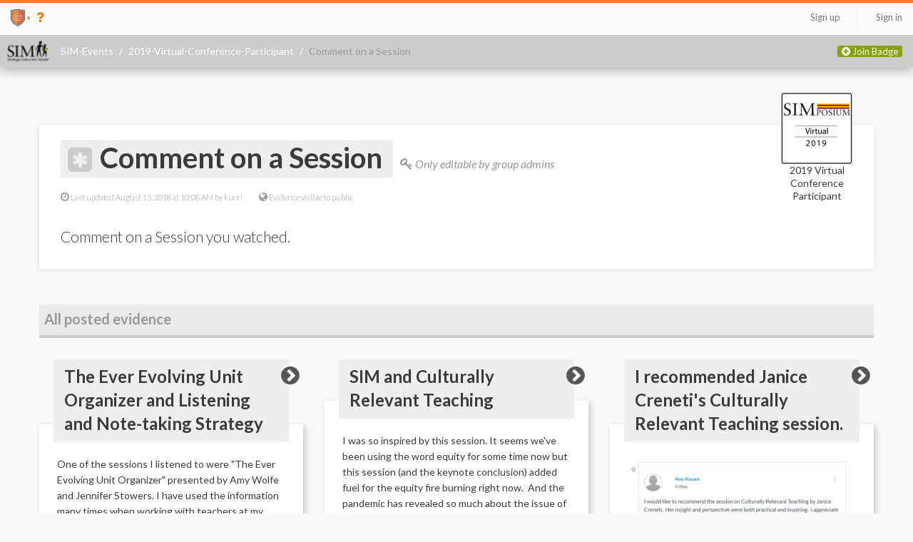

--- FILE ---
content_type: text/css
request_url: https://d3dzkvk4v33mce.cloudfront.net/assets/legacy-2335a1bbec46685ea3c426ed19de31775af9fe953bb456b3f25315bde3682bc7.css
body_size: 42783
content:
/*!
 * Bootstrap v2.3.2
 *
 * Copyright 2012 Twitter, Inc
 * Licensed under the Apache License v2.0
 * http://www.apache.org/licenses/LICENSE-2.0
 *
 * Designed and built with all the love in the world @twitter by @mdo and @fat.
 */article,aside,details,figcaption,figure,footer,header,hgroup,nav,section{display:block}audio,canvas,video{display:inline-block;*display:inline;*zoom:1}audio:not([controls]){display:none}html{font-size:100%;-webkit-text-size-adjust:100%;-ms-text-size-adjust:100%}a:focus{outline:thin dotted #333;outline:5px auto -webkit-focus-ring-color;outline-offset:-2px}a:hover,a:active{outline:0}sub,sup{position:relative;font-size:75%;line-height:0;vertical-align:baseline}sup{top:-0.5em}sub{bottom:-0.25em}img{max-width:100%;width:auto\9;height:auto;vertical-align:middle;border:0;-ms-interpolation-mode:bicubic}#map_canvas img,.google-maps img{max-width:none}button,input,select,textarea{margin:0;font-size:100%;vertical-align:middle}button,input{*overflow:visible;line-height:normal}button::-moz-focus-inner,input::-moz-focus-inner{padding:0;border:0}button,html input[type="button"],input[type="reset"],input[type="submit"]{-webkit-appearance:button;cursor:pointer}label,select,button,input[type="button"],input[type="reset"],input[type="submit"],input[type="radio"],input[type="checkbox"]{cursor:pointer}input[type="search"]{-webkit-box-sizing:content-box;-moz-box-sizing:content-box;box-sizing:content-box;-webkit-appearance:textfield}input[type="search"]::-webkit-search-decoration,input[type="search"]::-webkit-search-cancel-button{-webkit-appearance:none}textarea{overflow:auto;vertical-align:top}@media print{*{text-shadow:none !important;color:#000 !important;background:transparent !important;box-shadow:none !important}a,a:visited{text-decoration:underline}a[href]:after{content:" (" attr(href) ")"}abbr[title]:after{content:" (" attr(title) ")"}.ir a:after,a[href^="javascript:"]:after,a[href^="#"]:after{content:""}pre,blockquote{border:1px solid #999;page-break-inside:avoid}thead{display:table-header-group}tr,img{page-break-inside:avoid}img{max-width:100% !important}@page{margin:0.5cm}p,h2,h3{orphans:3;widows:3}h2,h3{page-break-after:avoid}}body{margin:0;font-family:"Helvetica Neue", Helvetica, Arial, sans-serif;font-size:14px;line-height:20px;color:#333;background-color:#fff}a{color:#08c;text-decoration:none}a:hover,a:focus{color:#005580;text-decoration:underline}.img-rounded{-webkit-border-radius:6px;-moz-border-radius:6px;border-radius:6px}.img-polaroid{padding:4px;background-color:#fff;border:1px solid #ccc;border:1px solid rgba(0,0,0,0.2);-webkit-box-shadow:0 1px 3px rgba(0,0,0,0.1);-moz-box-shadow:0 1px 3px rgba(0,0,0,0.1);box-shadow:0 1px 3px rgba(0,0,0,0.1)}.img-circle{-webkit-border-radius:500px;-moz-border-radius:500px;border-radius:500px}.row{margin-left:-20px;*zoom:1}.row:before,.row:after{display:table;content:"";line-height:0}.row:after{clear:both}[class*="span"]{float:left;min-height:1px;margin-left:20px}.container,.navbar-static-top .container,.navbar-fixed-top .container,.navbar-fixed-bottom .container{width:940px}.span1{width:60px}.span2{width:140px}.span3{width:220px}.span4{width:300px}.span5{width:380px}.span6{width:460px}.span7{width:540px}.span8{width:620px}.span9{width:700px}.span10{width:780px}.span11{width:860px}.span12{width:940px}.offset1{margin-left:100px}.offset2{margin-left:180px}.offset3{margin-left:260px}.offset4{margin-left:340px}.offset5{margin-left:420px}.offset6{margin-left:500px}.offset7{margin-left:580px}.offset8{margin-left:660px}.offset9{margin-left:740px}.offset10{margin-left:820px}.offset11{margin-left:900px}.offset12{margin-left:980px}.row-fluid{width:100%;*zoom:1}.row-fluid:before,.row-fluid:after{display:table;content:"";line-height:0}.row-fluid:after{clear:both}.row-fluid [class*="span"]{display:block;width:100%;min-height:30px;-webkit-box-sizing:border-box;-moz-box-sizing:border-box;box-sizing:border-box;float:left;margin-left:2.1276595745%;*margin-left:2.0744680851%}.row-fluid [class*="span"]:first-child{margin-left:0}.row-fluid .controls-row [class*="span"]+[class*="span"]{margin-left:2.1276595745%}.row-fluid .span1{width:6.3829787234%;*width:6.329787234%}.row-fluid .span2{width:14.8936170213%;*width:14.8404255319%}.row-fluid .span3{width:23.4042553191%;*width:23.3510638298%}.row-fluid .span4{width:31.914893617%;*width:31.8617021277%}.row-fluid .span5{width:40.4255319149%;*width:40.3723404255%}.row-fluid .span6{width:48.9361702128%;*width:48.8829787234%}.row-fluid .span7{width:57.4468085106%;*width:57.3936170213%}.row-fluid .span8{width:65.9574468085%;*width:65.9042553191%}.row-fluid .span9{width:74.4680851064%;*width:74.414893617%}.row-fluid .span10{width:82.9787234043%;*width:82.9255319149%}.row-fluid .span11{width:91.4893617021%;*width:91.4361702128%}.row-fluid .span12{width:100%;*width:99.9468085106%}.row-fluid .offset1{margin-left:10.6382978723%;*margin-left:10.5319148936%}.row-fluid .offset1:first-child{margin-left:8.5106382979%;*margin-left:8.4042553191%}.row-fluid .offset2{margin-left:19.1489361702%;*margin-left:19.0425531915%}.row-fluid .offset2:first-child{margin-left:17.0212765957%;*margin-left:16.914893617%}.row-fluid .offset3{margin-left:27.6595744681%;*margin-left:27.5531914894%}.row-fluid .offset3:first-child{margin-left:25.5319148936%;*margin-left:25.4255319149%}.row-fluid .offset4{margin-left:36.170212766%;*margin-left:36.0638297872%}.row-fluid .offset4:first-child{margin-left:34.0425531915%;*margin-left:33.9361702128%}.row-fluid .offset5{margin-left:44.6808510638%;*margin-left:44.5744680851%}.row-fluid .offset5:first-child{margin-left:42.5531914894%;*margin-left:42.4468085106%}.row-fluid .offset6{margin-left:53.1914893617%;*margin-left:53.085106383%}.row-fluid .offset6:first-child{margin-left:51.0638297872%;*margin-left:50.9574468085%}.row-fluid .offset7{margin-left:61.7021276596%;*margin-left:61.5957446809%}.row-fluid .offset7:first-child{margin-left:59.5744680851%;*margin-left:59.4680851064%}.row-fluid .offset8{margin-left:70.2127659574%;*margin-left:70.1063829787%}.row-fluid .offset8:first-child{margin-left:68.085106383%;*margin-left:67.9787234043%}.row-fluid .offset9{margin-left:78.7234042553%;*margin-left:78.6170212766%}.row-fluid .offset9:first-child{margin-left:76.5957446809%;*margin-left:76.4893617021%}.row-fluid .offset10{margin-left:87.2340425532%;*margin-left:87.1276595745%}.row-fluid .offset10:first-child{margin-left:85.1063829787%;*margin-left:85%}.row-fluid .offset11{margin-left:95.7446808511%;*margin-left:95.6382978723%}.row-fluid .offset11:first-child{margin-left:93.6170212766%;*margin-left:93.5106382979%}.row-fluid .offset12{margin-left:104.2553191489%;*margin-left:104.1489361702%}.row-fluid .offset12:first-child{margin-left:102.1276595745%;*margin-left:102.0212765957%}.hide[class*="span"],.row-fluid .hide[class*="span"]{display:none}.pull-right[class*="span"],.row-fluid .pull-right[class*="span"]{float:right}.container{margin-right:auto;margin-left:auto;*zoom:1}.container:before,.container:after{display:table;content:"";line-height:0}.container:after{clear:both}.container-fluid{padding-right:20px;padding-left:20px;*zoom:1}.container-fluid:before,.container-fluid:after{display:table;content:"";line-height:0}.container-fluid:after{clear:both}p{margin:0 0 10px}.lead{margin-bottom:20px;font-size:21px;font-weight:200;line-height:30px}small{font-size:85%}strong{font-weight:bold}em{font-style:italic}cite{font-style:normal}.muted{color:#999}a.muted:hover,a.muted:focus{color:gray}.text-warning{color:#c09853}a.text-warning:hover,a.text-warning:focus{color:#a47e3c}.text-error{color:#b94a48}a.text-error:hover,a.text-error:focus{color:#953b39}.text-info{color:#3a87ad}a.text-info:hover,a.text-info:focus{color:#2d6987}.text-success{color:#468847}a.text-success:hover,a.text-success:focus{color:#356635}.text-left{text-align:left}.text-right{text-align:right}.text-center{text-align:center}h1,h2,h3,h4,h5,h6{margin:10px 0;font-family:inherit;font-weight:bold;line-height:20px;color:inherit;text-rendering:optimizelegibility}h1 small,h2 small,h3 small,h4 small,h5 small,h6 small{font-weight:normal;line-height:1;color:#999}h1,h2,h3{line-height:40px}h1{font-size:38.5px}h2{font-size:31.5px}h3{font-size:24.5px}h4{font-size:17.5px}h5{font-size:14px}h6{font-size:11.9px}h1 small{font-size:24.5px}h2 small{font-size:17.5px}h3 small{font-size:14px}h4 small{font-size:14px}.page-header{padding-bottom:9px;margin:20px 0 30px;border-bottom:1px solid #eee}ul,ol{padding:0;margin:0 0 10px 25px}ul ul,ul ol,ol ol,ol ul{margin-bottom:0}li{line-height:20px}ul.unstyled,ol.unstyled{margin-left:0;list-style:none}ul.inline,ol.inline{margin-left:0;list-style:none}ul.inline>li,ol.inline>li{display:inline-block;*display:inline;*zoom:1;padding-left:5px;padding-right:5px}dl{margin-bottom:20px}dt,dd{line-height:20px}dt{font-weight:bold}dd{margin-left:10px}.dl-horizontal{*zoom:1}.dl-horizontal:before,.dl-horizontal:after{display:table;content:"";line-height:0}.dl-horizontal:after{clear:both}.dl-horizontal dt{float:left;width:160px;clear:left;text-align:right;overflow:hidden;text-overflow:ellipsis;white-space:nowrap}.dl-horizontal dd{margin-left:180px}hr{margin:20px 0;border:0;border-top:1px solid #eee;border-bottom:1px solid #fff}abbr[title],abbr[data-original-title]{cursor:help;border-bottom:1px dotted #999}abbr.initialism{font-size:90%;text-transform:uppercase}blockquote{padding:0 0 0 15px;margin:0 0 20px;border-left:5px solid #eee}blockquote p{margin-bottom:0;font-size:17.5px;font-weight:300;line-height:1.25}blockquote small{display:block;line-height:20px;color:#999}blockquote small:before{content:'\2014 \00A0'}blockquote.pull-right{float:right;padding-right:15px;padding-left:0;border-right:5px solid #eee;border-left:0}blockquote.pull-right p,blockquote.pull-right small{text-align:right}blockquote.pull-right small:before{content:''}blockquote.pull-right small:after{content:'\00A0 \2014'}q:before,q:after,blockquote:before,blockquote:after{content:""}address{display:block;margin-bottom:20px;font-style:normal;line-height:20px}code,pre{padding:0 3px 2px;font-family:Monaco, Menlo, Consolas, "Courier New", monospace;font-size:12px;color:#333;-webkit-border-radius:3px;-moz-border-radius:3px;border-radius:3px}code{padding:2px 4px;color:#d14;background-color:#f7f7f9;border:1px solid #e1e1e8;white-space:nowrap}pre{display:block;padding:9.5px;margin:0 0 10px;font-size:13px;line-height:20px;word-break:break-all;word-wrap:break-word;white-space:pre;white-space:pre-wrap;background-color:#f5f5f5;border:1px solid #ccc;border:1px solid rgba(0,0,0,0.15);-webkit-border-radius:4px;-moz-border-radius:4px;border-radius:4px}pre.prettyprint{margin-bottom:20px}pre code{padding:0;color:inherit;white-space:pre;white-space:pre-wrap;background-color:transparent;border:0}.pre-scrollable{max-height:340px;overflow-y:scroll}form{margin:0 0 20px}fieldset{padding:0;margin:0;border:0}legend{display:block;width:100%;padding:0;margin-bottom:20px;font-size:21px;line-height:40px;color:#333;border:0;border-bottom:1px solid #e5e5e5}legend small{font-size:15px;color:#999}label,input,button,select,textarea{font-size:14px;font-weight:normal;line-height:20px}input,button,select,textarea{font-family:"Helvetica Neue", Helvetica, Arial, sans-serif}label{display:block;margin-bottom:5px}select,textarea,input[type="text"],input[type="password"],input[type="datetime"],input[type="datetime-local"],input[type="date"],input[type="month"],input[type="time"],input[type="week"],input[type="number"],input[type="email"],input[type="url"],input[type="search"],input[type="tel"],input[type="color"],.uneditable-input{display:inline-block;height:20px;padding:4px 6px;margin-bottom:10px;font-size:14px;line-height:20px;color:#555;-webkit-border-radius:4px;-moz-border-radius:4px;border-radius:4px;vertical-align:middle}input,textarea,.uneditable-input{width:206px}textarea{height:auto}textarea,input[type="text"],input[type="password"],input[type="datetime"],input[type="datetime-local"],input[type="date"],input[type="month"],input[type="time"],input[type="week"],input[type="number"],input[type="email"],input[type="url"],input[type="search"],input[type="tel"],input[type="color"],.uneditable-input{background-color:#fff;border:1px solid #ccc;-webkit-box-shadow:inset 0 1px 1px rgba(0,0,0,0.075);-moz-box-shadow:inset 0 1px 1px rgba(0,0,0,0.075);box-shadow:inset 0 1px 1px rgba(0,0,0,0.075);-webkit-transition:border linear 0.2s, box-shadow linear 0.2s;-moz-transition:border linear 0.2s, box-shadow linear 0.2s;-o-transition:border linear 0.2s, box-shadow linear 0.2s;transition:border linear 0.2s, box-shadow linear 0.2s}textarea:focus,input[type="text"]:focus,input[type="password"]:focus,input[type="datetime"]:focus,input[type="datetime-local"]:focus,input[type="date"]:focus,input[type="month"]:focus,input[type="time"]:focus,input[type="week"]:focus,input[type="number"]:focus,input[type="email"]:focus,input[type="url"]:focus,input[type="search"]:focus,input[type="tel"]:focus,input[type="color"]:focus,.uneditable-input:focus{border-color:rgba(82,168,236,0.8);outline:0;outline:thin dotted \9;-webkit-box-shadow:inset 0 1px 1px rgba(0,0,0,0.075),0 0 8px rgba(82,168,236,0.6);-moz-box-shadow:inset 0 1px 1px rgba(0,0,0,0.075),0 0 8px rgba(82,168,236,0.6);box-shadow:inset 0 1px 1px rgba(0,0,0,0.075),0 0 8px rgba(82,168,236,0.6)}input[type="radio"],input[type="checkbox"]{margin:4px 0 0;*margin-top:0;margin-top:1px \9;line-height:normal}input[type="file"],input[type="image"],input[type="submit"],input[type="reset"],input[type="button"],input[type="radio"],input[type="checkbox"]{width:auto}select,input[type="file"]{height:30px;*margin-top:4px;line-height:30px}select{width:220px;border:1px solid #ccc;background-color:#fff}select[multiple],select[size]{height:auto}select:focus,input[type="file"]:focus,input[type="radio"]:focus,input[type="checkbox"]:focus{outline:thin dotted #333;outline:5px auto -webkit-focus-ring-color;outline-offset:-2px}.uneditable-input,.uneditable-textarea{color:#999;background-color:#fcfcfc;border-color:#ccc;-webkit-box-shadow:inset 0 1px 2px rgba(0,0,0,0.025);-moz-box-shadow:inset 0 1px 2px rgba(0,0,0,0.025);box-shadow:inset 0 1px 2px rgba(0,0,0,0.025);cursor:not-allowed}.uneditable-input{overflow:hidden;white-space:nowrap}.uneditable-textarea{width:auto;height:auto}input:-moz-placeholder,textarea:-moz-placeholder{color:#999}input:-ms-input-placeholder,textarea:-ms-input-placeholder{color:#999}input::-webkit-input-placeholder,textarea::-webkit-input-placeholder{color:#999}.radio,.checkbox{min-height:20px;padding-left:20px}.radio input[type="radio"],.checkbox input[type="checkbox"]{float:left;margin-left:-20px}.controls>.radio:first-child,.controls>.checkbox:first-child{padding-top:5px}.radio.inline,.checkbox.inline{display:inline-block;padding-top:5px;margin-bottom:0;vertical-align:middle}.radio.inline+.radio.inline,.checkbox.inline+.checkbox.inline{margin-left:10px}.input-mini{width:60px}.input-small{width:90px}.input-medium{width:150px}.input-large{width:210px}.input-xlarge{width:270px}.input-xxlarge{width:530px}input[class*="span"],select[class*="span"],textarea[class*="span"],.uneditable-input[class*="span"],.row-fluid input[class*="span"],.row-fluid select[class*="span"],.row-fluid textarea[class*="span"],.row-fluid .uneditable-input[class*="span"]{float:none;margin-left:0}.input-append input[class*="span"],.input-append .uneditable-input[class*="span"],.input-prepend input[class*="span"],.input-prepend .uneditable-input[class*="span"],.row-fluid input[class*="span"],.row-fluid select[class*="span"],.row-fluid textarea[class*="span"],.row-fluid .uneditable-input[class*="span"],.row-fluid .input-prepend [class*="span"],.row-fluid .input-append [class*="span"]{display:inline-block}input,textarea,.uneditable-input{margin-left:0}.controls-row [class*="span"]+[class*="span"]{margin-left:20px}input.span1,textarea.span1,.uneditable-input.span1{width:46px}input.span2,textarea.span2,.uneditable-input.span2{width:126px}input.span3,textarea.span3,.uneditable-input.span3{width:206px}input.span4,textarea.span4,.uneditable-input.span4{width:286px}input.span5,textarea.span5,.uneditable-input.span5{width:366px}input.span6,textarea.span6,.uneditable-input.span6{width:446px}input.span7,textarea.span7,.uneditable-input.span7{width:526px}input.span8,textarea.span8,.uneditable-input.span8{width:606px}input.span9,textarea.span9,.uneditable-input.span9{width:686px}input.span10,textarea.span10,.uneditable-input.span10{width:766px}input.span11,textarea.span11,.uneditable-input.span11{width:846px}input.span12,textarea.span12,.uneditable-input.span12{width:926px}.controls-row{*zoom:1}.controls-row:before,.controls-row:after{display:table;content:"";line-height:0}.controls-row:after{clear:both}.controls-row [class*="span"],.row-fluid .controls-row [class*="span"]{float:left}.controls-row .checkbox[class*="span"],.controls-row .radio[class*="span"]{padding-top:5px}input[disabled],select[disabled],textarea[disabled],input[readonly],select[readonly],textarea[readonly]{cursor:not-allowed;background-color:#eee}input[type="radio"][disabled],input[type="checkbox"][disabled],input[type="radio"][readonly],input[type="checkbox"][readonly]{background-color:transparent}.control-group.warning .control-label,.control-group.warning .help-block,.control-group.warning .help-inline{color:#c09853}.control-group.warning .checkbox,.control-group.warning .radio,.control-group.warning input,.control-group.warning select,.control-group.warning textarea{color:#c09853}.control-group.warning input,.control-group.warning select,.control-group.warning textarea{border-color:#c09853;-webkit-box-shadow:inset 0 1px 1px rgba(0,0,0,0.075);-moz-box-shadow:inset 0 1px 1px rgba(0,0,0,0.075);box-shadow:inset 0 1px 1px rgba(0,0,0,0.075)}.control-group.warning input:focus,.control-group.warning select:focus,.control-group.warning textarea:focus{border-color:#a47e3c;-webkit-box-shadow:inset 0 1px 1px rgba(0,0,0,0.075),0 0 6px #dbc59e;-moz-box-shadow:inset 0 1px 1px rgba(0,0,0,0.075),0 0 6px #dbc59e;box-shadow:inset 0 1px 1px rgba(0,0,0,0.075),0 0 6px #dbc59e}.control-group.warning .input-prepend .add-on,.control-group.warning .input-append .add-on{color:#c09853;background-color:#fcf8e3;border-color:#c09853}.control-group.error .control-label,.control-group.error .help-block,.control-group.error .help-inline{color:#b94a48}.control-group.error .checkbox,.control-group.error .radio,.control-group.error input,.control-group.error select,.control-group.error textarea{color:#b94a48}.control-group.error input,.control-group.error select,.control-group.error textarea{border-color:#b94a48;-webkit-box-shadow:inset 0 1px 1px rgba(0,0,0,0.075);-moz-box-shadow:inset 0 1px 1px rgba(0,0,0,0.075);box-shadow:inset 0 1px 1px rgba(0,0,0,0.075)}.control-group.error input:focus,.control-group.error select:focus,.control-group.error textarea:focus{border-color:#953b39;-webkit-box-shadow:inset 0 1px 1px rgba(0,0,0,0.075),0 0 6px #d59392;-moz-box-shadow:inset 0 1px 1px rgba(0,0,0,0.075),0 0 6px #d59392;box-shadow:inset 0 1px 1px rgba(0,0,0,0.075),0 0 6px #d59392}.control-group.error .input-prepend .add-on,.control-group.error .input-append .add-on{color:#b94a48;background-color:#f2dede;border-color:#b94a48}.control-group.success .control-label,.control-group.success .help-block,.control-group.success .help-inline{color:#468847}.control-group.success .checkbox,.control-group.success .radio,.control-group.success input,.control-group.success select,.control-group.success textarea{color:#468847}.control-group.success input,.control-group.success select,.control-group.success textarea{border-color:#468847;-webkit-box-shadow:inset 0 1px 1px rgba(0,0,0,0.075);-moz-box-shadow:inset 0 1px 1px rgba(0,0,0,0.075);box-shadow:inset 0 1px 1px rgba(0,0,0,0.075)}.control-group.success input:focus,.control-group.success select:focus,.control-group.success textarea:focus{border-color:#356635;-webkit-box-shadow:inset 0 1px 1px rgba(0,0,0,0.075),0 0 6px #7aba7b;-moz-box-shadow:inset 0 1px 1px rgba(0,0,0,0.075),0 0 6px #7aba7b;box-shadow:inset 0 1px 1px rgba(0,0,0,0.075),0 0 6px #7aba7b}.control-group.success .input-prepend .add-on,.control-group.success .input-append .add-on{color:#468847;background-color:#dff0d8;border-color:#468847}.control-group.info .control-label,.control-group.info .help-block,.control-group.info .help-inline{color:#3a87ad}.control-group.info .checkbox,.control-group.info .radio,.control-group.info input,.control-group.info select,.control-group.info textarea{color:#3a87ad}.control-group.info input,.control-group.info select,.control-group.info textarea{border-color:#3a87ad;-webkit-box-shadow:inset 0 1px 1px rgba(0,0,0,0.075);-moz-box-shadow:inset 0 1px 1px rgba(0,0,0,0.075);box-shadow:inset 0 1px 1px rgba(0,0,0,0.075)}.control-group.info input:focus,.control-group.info select:focus,.control-group.info textarea:focus{border-color:#2d6987;-webkit-box-shadow:inset 0 1px 1px rgba(0,0,0,0.075),0 0 6px #7ab5d3;-moz-box-shadow:inset 0 1px 1px rgba(0,0,0,0.075),0 0 6px #7ab5d3;box-shadow:inset 0 1px 1px rgba(0,0,0,0.075),0 0 6px #7ab5d3}.control-group.info .input-prepend .add-on,.control-group.info .input-append .add-on{color:#3a87ad;background-color:#d9edf7;border-color:#3a87ad}input:focus:invalid,textarea:focus:invalid,select:focus:invalid{color:#b94a48;border-color:#ee5f5b}input:focus:invalid:focus,textarea:focus:invalid:focus,select:focus:invalid:focus{border-color:#e9322d;-webkit-box-shadow:0 0 6px #f8b9b7;-moz-box-shadow:0 0 6px #f8b9b7;box-shadow:0 0 6px #f8b9b7}.form-actions{padding:19px 20px 20px;margin-top:20px;margin-bottom:20px;background-color:#f5f5f5;border-top:1px solid #e5e5e5;*zoom:1}.form-actions:before,.form-actions:after{display:table;content:"";line-height:0}.form-actions:after{clear:both}.help-block,.help-inline{color:#595959}.help-block{display:block;margin-bottom:10px}.help-inline{display:inline-block;*display:inline;*zoom:1;vertical-align:middle;padding-left:5px}.input-append,.input-prepend{display:inline-block;margin-bottom:10px;vertical-align:middle;font-size:0;white-space:nowrap}.input-append input,.input-append select,.input-append .uneditable-input,.input-append .dropdown-menu,.input-append .popover,.input-prepend input,.input-prepend select,.input-prepend .uneditable-input,.input-prepend .dropdown-menu,.input-prepend .popover{font-size:14px}.input-append input,.input-append select,.input-append .uneditable-input,.input-prepend input,.input-prepend select,.input-prepend .uneditable-input{position:relative;margin-bottom:0;*margin-left:0;vertical-align:top;-webkit-border-radius:0 4px 4px 0;-moz-border-radius:0 4px 4px 0;border-radius:0 4px 4px 0}.input-append input:focus,.input-append select:focus,.input-append .uneditable-input:focus,.input-prepend input:focus,.input-prepend select:focus,.input-prepend .uneditable-input:focus{z-index:2}.input-append .add-on,.input-prepend .add-on{display:inline-block;width:auto;height:20px;min-width:16px;padding:4px 5px;font-size:14px;font-weight:normal;line-height:20px;text-align:center;text-shadow:0 1px 0 #fff;background-color:#eee;border:1px solid #ccc}.input-append .add-on,.input-append .btn,.input-append .btn-group>.dropdown-toggle,.input-prepend .add-on,.input-prepend .btn,.input-prepend .btn-group>.dropdown-toggle{vertical-align:top;-webkit-border-radius:0;-moz-border-radius:0;border-radius:0}.input-append .active,.input-prepend .active{background-color:#a9dba9;border-color:#46a546}.input-prepend .add-on,.input-prepend .btn{margin-right:-1px}.input-prepend .add-on:first-child,.input-prepend .btn:first-child{-webkit-border-radius:4px 0 0 4px;-moz-border-radius:4px 0 0 4px;border-radius:4px 0 0 4px}.input-append input,.input-append select,.input-append .uneditable-input{-webkit-border-radius:4px 0 0 4px;-moz-border-radius:4px 0 0 4px;border-radius:4px 0 0 4px}.input-append input+.btn-group .btn:last-child,.input-append select+.btn-group .btn:last-child,.input-append .uneditable-input+.btn-group .btn:last-child{-webkit-border-radius:0 4px 4px 0;-moz-border-radius:0 4px 4px 0;border-radius:0 4px 4px 0}.input-append .add-on,.input-append .btn,.input-append .btn-group{margin-left:-1px}.input-append .add-on:last-child,.input-append .btn:last-child,.input-append .btn-group:last-child>.dropdown-toggle{-webkit-border-radius:0 4px 4px 0;-moz-border-radius:0 4px 4px 0;border-radius:0 4px 4px 0}.input-prepend.input-append input,.input-prepend.input-append select,.input-prepend.input-append .uneditable-input{-webkit-border-radius:0;-moz-border-radius:0;border-radius:0}.input-prepend.input-append input+.btn-group .btn,.input-prepend.input-append select+.btn-group .btn,.input-prepend.input-append .uneditable-input+.btn-group .btn{-webkit-border-radius:0 4px 4px 0;-moz-border-radius:0 4px 4px 0;border-radius:0 4px 4px 0}.input-prepend.input-append .add-on:first-child,.input-prepend.input-append .btn:first-child{margin-right:-1px;-webkit-border-radius:4px 0 0 4px;-moz-border-radius:4px 0 0 4px;border-radius:4px 0 0 4px}.input-prepend.input-append .add-on:last-child,.input-prepend.input-append .btn:last-child{margin-left:-1px;-webkit-border-radius:0 4px 4px 0;-moz-border-radius:0 4px 4px 0;border-radius:0 4px 4px 0}.input-prepend.input-append .btn-group:first-child{margin-left:0}input.search-query{padding-right:14px;padding-right:4px \9;padding-left:14px;padding-left:4px \9;margin-bottom:0;-webkit-border-radius:15px;-moz-border-radius:15px;border-radius:15px}.form-search .input-append .search-query,.form-search .input-prepend .search-query{-webkit-border-radius:0;-moz-border-radius:0;border-radius:0}.form-search .input-append .search-query{-webkit-border-radius:14px 0 0 14px;-moz-border-radius:14px 0 0 14px;border-radius:14px 0 0 14px}.form-search .input-append .btn{-webkit-border-radius:0 14px 14px 0;-moz-border-radius:0 14px 14px 0;border-radius:0 14px 14px 0}.form-search .input-prepend .search-query{-webkit-border-radius:0 14px 14px 0;-moz-border-radius:0 14px 14px 0;border-radius:0 14px 14px 0}.form-search .input-prepend .btn{-webkit-border-radius:14px 0 0 14px;-moz-border-radius:14px 0 0 14px;border-radius:14px 0 0 14px}.form-search input,.form-search textarea,.form-search select,.form-search .help-inline,.form-search .uneditable-input,.form-search .input-prepend,.form-search .input-append,.form-inline input,.form-inline textarea,.form-inline select,.form-inline .help-inline,.form-inline .uneditable-input,.form-inline .input-prepend,.form-inline .input-append,.form-horizontal input,.form-horizontal textarea,.form-horizontal select,.form-horizontal .help-inline,.form-horizontal .uneditable-input,.form-horizontal .input-prepend,.form-horizontal .input-append{display:inline-block;*display:inline;*zoom:1;margin-bottom:0;vertical-align:middle}.form-search .hide,.form-inline .hide,.form-horizontal .hide{display:none}.form-search label,.form-inline label,.form-search .btn-group,.form-inline .btn-group{display:inline-block}.form-search .input-append,.form-inline .input-append,.form-search .input-prepend,.form-inline .input-prepend{margin-bottom:0}.form-search .radio,.form-search .checkbox,.form-inline .radio,.form-inline .checkbox{padding-left:0;margin-bottom:0;vertical-align:middle}.form-search .radio input[type="radio"],.form-search .checkbox input[type="checkbox"],.form-inline .radio input[type="radio"],.form-inline .checkbox input[type="checkbox"]{float:left;margin-right:3px;margin-left:0}.control-group{margin-bottom:10px}legend+.control-group{margin-top:20px;-webkit-margin-top-collapse:separate}.form-horizontal .control-group{margin-bottom:20px;*zoom:1}.form-horizontal .control-group:before,.form-horizontal .control-group:after{display:table;content:"";line-height:0}.form-horizontal .control-group:after{clear:both}.form-horizontal .control-label{float:left;width:160px;padding-top:5px;text-align:right}.form-horizontal .controls{*display:inline-block;*padding-left:20px;margin-left:180px;*margin-left:0}.form-horizontal .controls:first-child{*padding-left:180px}.form-horizontal .help-block{margin-bottom:0}.form-horizontal input+.help-block,.form-horizontal select+.help-block,.form-horizontal textarea+.help-block,.form-horizontal .uneditable-input+.help-block,.form-horizontal .input-prepend+.help-block,.form-horizontal .input-append+.help-block{margin-top:10px}.form-horizontal .form-actions{padding-left:180px}table{max-width:100%;background-color:transparent;border-collapse:collapse;border-spacing:0}.table{width:100%;margin-bottom:20px}.table th,.table td{padding:8px;line-height:20px;text-align:left;vertical-align:top;border-top:1px solid #ddd}.table th{font-weight:bold}.table thead th{vertical-align:bottom}.table caption+thead tr:first-child th,.table caption+thead tr:first-child td,.table colgroup+thead tr:first-child th,.table colgroup+thead tr:first-child td,.table thead:first-child tr:first-child th,.table thead:first-child tr:first-child td{border-top:0}.table tbody+tbody{border-top:2px solid #ddd}.table .table{background-color:#fff}.table-condensed th,.table-condensed td{padding:4px 5px}.table-bordered{border:1px solid #ddd;border-collapse:separate;*border-collapse:collapse;border-left:0;-webkit-border-radius:4px;-moz-border-radius:4px;border-radius:4px}.table-bordered th,.table-bordered td{border-left:1px solid #ddd}.table-bordered caption+thead tr:first-child th,.table-bordered caption+tbody tr:first-child th,.table-bordered caption+tbody tr:first-child td,.table-bordered colgroup+thead tr:first-child th,.table-bordered colgroup+tbody tr:first-child th,.table-bordered colgroup+tbody tr:first-child td,.table-bordered thead:first-child tr:first-child th,.table-bordered tbody:first-child tr:first-child th,.table-bordered tbody:first-child tr:first-child td{border-top:0}.table-bordered thead:first-child tr:first-child>th:first-child,.table-bordered tbody:first-child tr:first-child>td:first-child,.table-bordered tbody:first-child tr:first-child>th:first-child{-webkit-border-top-left-radius:4px;-moz-border-radius-topleft:4px;border-top-left-radius:4px}.table-bordered thead:first-child tr:first-child>th:last-child,.table-bordered tbody:first-child tr:first-child>td:last-child,.table-bordered tbody:first-child tr:first-child>th:last-child{-webkit-border-top-right-radius:4px;-moz-border-radius-topright:4px;border-top-right-radius:4px}.table-bordered thead:last-child tr:last-child>th:first-child,.table-bordered tbody:last-child tr:last-child>td:first-child,.table-bordered tbody:last-child tr:last-child>th:first-child,.table-bordered tfoot:last-child tr:last-child>td:first-child,.table-bordered tfoot:last-child tr:last-child>th:first-child{-webkit-border-bottom-left-radius:4px;-moz-border-radius-bottomleft:4px;border-bottom-left-radius:4px}.table-bordered thead:last-child tr:last-child>th:last-child,.table-bordered tbody:last-child tr:last-child>td:last-child,.table-bordered tbody:last-child tr:last-child>th:last-child,.table-bordered tfoot:last-child tr:last-child>td:last-child,.table-bordered tfoot:last-child tr:last-child>th:last-child{-webkit-border-bottom-right-radius:4px;-moz-border-radius-bottomright:4px;border-bottom-right-radius:4px}.table-bordered tfoot+tbody:last-child tr:last-child td:first-child{-webkit-border-bottom-left-radius:0;-moz-border-radius-bottomleft:0;border-bottom-left-radius:0}.table-bordered tfoot+tbody:last-child tr:last-child td:last-child{-webkit-border-bottom-right-radius:0;-moz-border-radius-bottomright:0;border-bottom-right-radius:0}.table-bordered caption+thead tr:first-child th:first-child,.table-bordered caption+tbody tr:first-child td:first-child,.table-bordered colgroup+thead tr:first-child th:first-child,.table-bordered colgroup+tbody tr:first-child td:first-child{-webkit-border-top-left-radius:4px;-moz-border-radius-topleft:4px;border-top-left-radius:4px}.table-bordered caption+thead tr:first-child th:last-child,.table-bordered caption+tbody tr:first-child td:last-child,.table-bordered colgroup+thead tr:first-child th:last-child,.table-bordered colgroup+tbody tr:first-child td:last-child{-webkit-border-top-right-radius:4px;-moz-border-radius-topright:4px;border-top-right-radius:4px}.table-striped tbody>tr:nth-child(odd)>td,.table-striped tbody>tr:nth-child(odd)>th{background-color:#f9f9f9}.table-hover tbody tr:hover>td,.table-hover tbody tr:hover>th{background-color:#f5f5f5}table td[class*="span"],table th[class*="span"],.row-fluid table td[class*="span"],.row-fluid table th[class*="span"]{display:table-cell;float:none;margin-left:0}.table td.span1,.table th.span1{float:none;width:44px;margin-left:0}.table td.span2,.table th.span2{float:none;width:124px;margin-left:0}.table td.span3,.table th.span3{float:none;width:204px;margin-left:0}.table td.span4,.table th.span4{float:none;width:284px;margin-left:0}.table td.span5,.table th.span5{float:none;width:364px;margin-left:0}.table td.span6,.table th.span6{float:none;width:444px;margin-left:0}.table td.span7,.table th.span7{float:none;width:524px;margin-left:0}.table td.span8,.table th.span8{float:none;width:604px;margin-left:0}.table td.span9,.table th.span9{float:none;width:684px;margin-left:0}.table td.span10,.table th.span10{float:none;width:764px;margin-left:0}.table td.span11,.table th.span11{float:none;width:844px;margin-left:0}.table td.span12,.table th.span12{float:none;width:924px;margin-left:0}.table tbody tr.success>td{background-color:#dff0d8}.table tbody tr.error>td{background-color:#f2dede}.table tbody tr.warning>td{background-color:#fcf8e3}.table tbody tr.info>td{background-color:#d9edf7}.table-hover tbody tr.success:hover>td{background-color:#d0e9c6}.table-hover tbody tr.error:hover>td{background-color:#ebcccc}.table-hover tbody tr.warning:hover>td{background-color:#faf2cc}.table-hover tbody tr.info:hover>td{background-color:#c4e3f3}[class^="icon-"],[class*=" icon-"]{display:inline-block;width:14px;height:14px;*margin-right:.3em;line-height:14px;vertical-align:text-top;background-image:url("//d3dzkvk4v33mce.cloudfront.net/assets/glyphicons-halflings-d99e3fa32c641032f08149914b28c2dc6acf2ec62f70987f2259eabbfa7fc0de.png");background-position:14px 14px;background-repeat:no-repeat;margin-top:1px}.icon-white,.nav-pills>.active>a>[class^="icon-"],.nav-pills>.active>a>[class*=" icon-"],.nav-list>.active>a>[class^="icon-"],.nav-list>.active>a>[class*=" icon-"],.navbar-inverse .nav>.active>a>[class^="icon-"],.navbar-inverse .nav>.active>a>[class*=" icon-"],.dropdown-menu>li>a:hover>[class^="icon-"],.dropdown-menu>li>a:focus>[class^="icon-"],.dropdown-menu>li>a:hover>[class*=" icon-"],.dropdown-menu>li>a:focus>[class*=" icon-"],.dropdown-menu>.active>a>[class^="icon-"],.dropdown-menu>.active>a>[class*=" icon-"],.dropdown-submenu:hover>a>[class^="icon-"],.dropdown-submenu:focus>a>[class^="icon-"],.dropdown-submenu:hover>a>[class*=" icon-"],.dropdown-submenu:focus>a>[class*=" icon-"]{background-image:url("//d3dzkvk4v33mce.cloudfront.net/assets/glyphicons-halflings-white-f0e0d95a9c8abcdfabf46348e2d4285829bb0491f5f6af0e05af52bffb6324c4.png")}.icon-glass{background-position:0      0}.icon-music{background-position:-24px  0}.icon-search{background-position:-48px  0}.icon-envelope{background-position:-72px  0}.icon-heart{background-position:-96px  0}.icon-star{background-position:-120px 0}.icon-star-empty{background-position:-144px 0}.icon-user{background-position:-168px 0}.icon-film{background-position:-192px 0}.icon-th-large{background-position:-216px 0}.icon-th{background-position:-240px 0}.icon-th-list{background-position:-264px 0}.icon-ok{background-position:-288px 0}.icon-remove{background-position:-312px 0}.icon-zoom-in{background-position:-336px 0}.icon-zoom-out{background-position:-360px 0}.icon-off{background-position:-384px 0}.icon-signal{background-position:-408px 0}.icon-cog{background-position:-432px 0}.icon-trash{background-position:-456px 0}.icon-home{background-position:0      -24px}.icon-file{background-position:-24px  -24px}.icon-time{background-position:-48px  -24px}.icon-road{background-position:-72px  -24px}.icon-download-alt{background-position:-96px  -24px}.icon-download{background-position:-120px -24px}.icon-upload{background-position:-144px -24px}.icon-inbox{background-position:-168px -24px}.icon-play-circle{background-position:-192px -24px}.icon-repeat{background-position:-216px -24px}.icon-refresh{background-position:-240px -24px}.icon-list-alt{background-position:-264px -24px}.icon-lock{background-position:-287px -24px}.icon-flag{background-position:-312px -24px}.icon-headphones{background-position:-336px -24px}.icon-volume-off{background-position:-360px -24px}.icon-volume-down{background-position:-384px -24px}.icon-volume-up{background-position:-408px -24px}.icon-qrcode{background-position:-432px -24px}.icon-barcode{background-position:-456px -24px}.icon-tag{background-position:0      -48px}.icon-tags{background-position:-25px  -48px}.icon-book{background-position:-48px  -48px}.icon-bookmark{background-position:-72px  -48px}.icon-print{background-position:-96px  -48px}.icon-camera{background-position:-120px -48px}.icon-font{background-position:-144px -48px}.icon-bold{background-position:-167px -48px}.icon-italic{background-position:-192px -48px}.icon-text-height{background-position:-216px -48px}.icon-text-width{background-position:-240px -48px}.icon-align-left{background-position:-264px -48px}.icon-align-center{background-position:-288px -48px}.icon-align-right{background-position:-312px -48px}.icon-align-justify{background-position:-336px -48px}.icon-list{background-position:-360px -48px}.icon-indent-left{background-position:-384px -48px}.icon-indent-right{background-position:-408px -48px}.icon-facetime-video{background-position:-432px -48px}.icon-picture{background-position:-456px -48px}.icon-pencil{background-position:0      -72px}.icon-map-marker{background-position:-24px  -72px}.icon-adjust{background-position:-48px  -72px}.icon-tint{background-position:-72px  -72px}.icon-edit{background-position:-96px  -72px}.icon-share{background-position:-120px -72px}.icon-check{background-position:-144px -72px}.icon-move{background-position:-168px -72px}.icon-step-backward{background-position:-192px -72px}.icon-fast-backward{background-position:-216px -72px}.icon-backward{background-position:-240px -72px}.icon-play{background-position:-264px -72px}.icon-pause{background-position:-288px -72px}.icon-stop{background-position:-312px -72px}.icon-forward{background-position:-336px -72px}.icon-fast-forward{background-position:-360px -72px}.icon-step-forward{background-position:-384px -72px}.icon-eject{background-position:-408px -72px}.icon-chevron-left{background-position:-432px -72px}.icon-chevron-right{background-position:-456px -72px}.icon-plus-sign{background-position:0      -96px}.icon-minus-sign{background-position:-24px  -96px}.icon-remove-sign{background-position:-48px  -96px}.icon-ok-sign{background-position:-72px  -96px}.icon-question-sign{background-position:-96px  -96px}.icon-info-sign{background-position:-120px -96px}.icon-screenshot{background-position:-144px -96px}.icon-remove-circle{background-position:-168px -96px}.icon-ok-circle{background-position:-192px -96px}.icon-ban-circle{background-position:-216px -96px}.icon-arrow-left{background-position:-240px -96px}.icon-arrow-right{background-position:-264px -96px}.icon-arrow-up{background-position:-289px -96px}.icon-arrow-down{background-position:-312px -96px}.icon-share-alt{background-position:-336px -96px}.icon-resize-full{background-position:-360px -96px}.icon-resize-small{background-position:-384px -96px}.icon-plus{background-position:-408px -96px}.icon-minus{background-position:-433px -96px}.icon-asterisk{background-position:-456px -96px}.icon-exclamation-sign{background-position:0      -120px}.icon-gift{background-position:-24px  -120px}.icon-leaf{background-position:-48px  -120px}.icon-fire{background-position:-72px  -120px}.icon-eye-open{background-position:-96px  -120px}.icon-eye-close{background-position:-120px -120px}.icon-warning-sign{background-position:-144px -120px}.icon-plane{background-position:-168px -120px}.icon-calendar{background-position:-192px -120px}.icon-random{background-position:-216px -120px;width:16px}.icon-comment{background-position:-240px -120px}.icon-magnet{background-position:-264px -120px}.icon-chevron-up{background-position:-288px -120px}.icon-chevron-down{background-position:-313px -119px}.icon-retweet{background-position:-336px -120px}.icon-shopping-cart{background-position:-360px -120px}.icon-folder-close{background-position:-384px -120px;width:16px}.icon-folder-open{background-position:-408px -120px;width:16px}.icon-resize-vertical{background-position:-432px -119px}.icon-resize-horizontal{background-position:-456px -118px}.icon-hdd{background-position:0      -144px}.icon-bullhorn{background-position:-24px  -144px}.icon-bell{background-position:-48px  -144px}.icon-certificate{background-position:-72px  -144px}.icon-thumbs-up{background-position:-96px  -144px}.icon-thumbs-down{background-position:-120px -144px}.icon-hand-right{background-position:-144px -144px}.icon-hand-left{background-position:-168px -144px}.icon-hand-up{background-position:-192px -144px}.icon-hand-down{background-position:-216px -144px}.icon-circle-arrow-right{background-position:-240px -144px}.icon-circle-arrow-left{background-position:-264px -144px}.icon-circle-arrow-up{background-position:-288px -144px}.icon-circle-arrow-down{background-position:-312px -144px}.icon-globe{background-position:-336px -144px}.icon-wrench{background-position:-360px -144px}.icon-tasks{background-position:-384px -144px}.icon-filter{background-position:-408px -144px}.icon-briefcase{background-position:-432px -144px}.icon-fullscreen{background-position:-456px -144px}.dropup,.dropdown{position:relative}.dropdown-toggle{*margin-bottom:-3px}.dropdown-toggle:active,.open .dropdown-toggle{outline:0}.caret{display:inline-block;width:0;height:0;vertical-align:top;border-top:4px solid #000;border-right:4px solid transparent;border-left:4px solid transparent;content:""}.dropdown .caret{margin-top:8px;margin-left:2px}.dropdown-menu{position:absolute;top:100%;left:0;z-index:1000;display:none;float:left;min-width:160px;padding:5px 0;margin:2px 0 0;list-style:none;background-color:#fff;border:1px solid #ccc;border:1px solid rgba(0,0,0,0.2);*border-right-width:2px;*border-bottom-width:2px;-webkit-border-radius:6px;-moz-border-radius:6px;border-radius:6px;-webkit-box-shadow:0 5px 10px rgba(0,0,0,0.2);-moz-box-shadow:0 5px 10px rgba(0,0,0,0.2);box-shadow:0 5px 10px rgba(0,0,0,0.2);-webkit-background-clip:padding-box;-moz-background-clip:padding;background-clip:padding-box}.dropdown-menu.pull-right{right:0;left:auto}.dropdown-menu .divider{*width:100%;height:1px;margin:9px 1px;*margin:-5px 0 5px;overflow:hidden;background-color:#e5e5e5;border-bottom:1px solid #fff}.dropdown-menu>li>a{display:block;padding:3px 20px;clear:both;font-weight:normal;line-height:20px;color:#333;white-space:nowrap}.dropdown-menu>li>a:hover,.dropdown-menu>li>a:focus,.dropdown-submenu:hover>a,.dropdown-submenu:focus>a{text-decoration:none;color:#fff;background-color:#0081c2;background-image:-moz-linear-gradient(top, #08c, #0077b3);background-image:-webkit-gradient(linear, 0 0, 0 100%, from(#08c), to(#0077b3));background-image:-webkit-linear-gradient(top, #08c, #0077b3);background-image:-o-linear-gradient(top, #08c, #0077b3);background-image:linear-gradient(to bottom, #08c, #0077b3);background-repeat:repeat-x;filter:progid:DXImageTransform.Microsoft.gradient(startColorstr='#FF0088CC', endColorstr='#FF0077B3', GradientType=0)}.dropdown-menu>.active>a,.dropdown-menu>.active>a:hover,.dropdown-menu>.active>a:focus{color:#fff;text-decoration:none;outline:0;background-color:#0081c2;background-image:-moz-linear-gradient(top, #08c, #0077b3);background-image:-webkit-gradient(linear, 0 0, 0 100%, from(#08c), to(#0077b3));background-image:-webkit-linear-gradient(top, #08c, #0077b3);background-image:-o-linear-gradient(top, #08c, #0077b3);background-image:linear-gradient(to bottom, #08c, #0077b3);background-repeat:repeat-x;filter:progid:DXImageTransform.Microsoft.gradient(startColorstr='#FF0088CC', endColorstr='#FF0077B3', GradientType=0)}.dropdown-menu>.disabled>a,.dropdown-menu>.disabled>a:hover,.dropdown-menu>.disabled>a:focus{color:#999}.dropdown-menu>.disabled>a:hover,.dropdown-menu>.disabled>a:focus{text-decoration:none;background-color:transparent;background-image:none;filter:progid:DXImageTransform.Microsoft.gradient(enabled=false);cursor:default}.open{*z-index:1000}.open>.dropdown-menu{display:block}.dropdown-backdrop{position:fixed;left:0;right:0;bottom:0;top:0;z-index:990}.pull-right>.dropdown-menu{right:0;left:auto}.dropup .caret,.navbar-fixed-bottom .dropdown .caret{border-top:0;border-bottom:4px solid #000;content:""}.dropup .dropdown-menu,.navbar-fixed-bottom .dropdown .dropdown-menu{top:auto;bottom:100%;margin-bottom:1px}.dropdown-submenu{position:relative}.dropdown-submenu>.dropdown-menu{top:0;left:100%;margin-top:-6px;margin-left:-1px;-webkit-border-radius:0 6px 6px 6px;-moz-border-radius:0 6px 6px 6px;border-radius:0 6px 6px 6px}.dropdown-submenu:hover>.dropdown-menu{display:block}.dropup .dropdown-submenu>.dropdown-menu{top:auto;bottom:0;margin-top:0;margin-bottom:-2px;-webkit-border-radius:5px 5px 5px 0;-moz-border-radius:5px 5px 5px 0;border-radius:5px 5px 5px 0}.dropdown-submenu>a:after{display:block;content:" ";float:right;width:0;height:0;border-color:transparent;border-style:solid;border-width:5px 0 5px 5px;border-left-color:#cccccc;margin-top:5px;margin-right:-10px}.dropdown-submenu:hover>a:after{border-left-color:#fff}.dropdown-submenu.pull-left{float:none}.dropdown-submenu.pull-left>.dropdown-menu{left:-100%;margin-left:10px;-webkit-border-radius:6px 0 6px 6px;-moz-border-radius:6px 0 6px 6px;border-radius:6px 0 6px 6px}.dropdown .dropdown-menu .nav-header{padding-left:20px;padding-right:20px}.typeahead{z-index:1051;margin-top:2px;-webkit-border-radius:4px;-moz-border-radius:4px;border-radius:4px}.well{min-height:20px;padding:19px;margin-bottom:20px;background-color:#f5f5f5;border:1px solid #e3e3e3;-webkit-border-radius:4px;-moz-border-radius:4px;border-radius:4px;-webkit-box-shadow:inset 0 1px 1px rgba(0,0,0,0.05);-moz-box-shadow:inset 0 1px 1px rgba(0,0,0,0.05);box-shadow:inset 0 1px 1px rgba(0,0,0,0.05)}.well blockquote{border-color:#ddd;border-color:rgba(0,0,0,0.15)}.well-large{padding:24px;-webkit-border-radius:6px;-moz-border-radius:6px;border-radius:6px}.well-small{padding:9px;-webkit-border-radius:3px;-moz-border-radius:3px;border-radius:3px}.fade{opacity:0;-webkit-transition:opacity 0.15s linear;-moz-transition:opacity 0.15s linear;-o-transition:opacity 0.15s linear;transition:opacity 0.15s linear}.fade.in{opacity:1}.collapse{position:relative;height:0;overflow:hidden;-webkit-transition:height 0.35s ease;-moz-transition:height 0.35s ease;-o-transition:height 0.35s ease;transition:height 0.35s ease}.collapse.in{height:auto}.close{float:right;font-size:20px;font-weight:bold;line-height:20px;color:#000;text-shadow:0 1px 0 white;opacity:0.2;filter:alpha(opacity=20)}.close:hover,.close:focus{color:#000;text-decoration:none;cursor:pointer;opacity:0.4;filter:alpha(opacity=40)}button.close{padding:0;cursor:pointer;background:transparent;border:0;-webkit-appearance:none}.btn{display:inline-block;*display:inline;*zoom:1;padding:4px 12px;margin-bottom:0;font-size:14px;line-height:20px;text-align:center;vertical-align:middle;cursor:pointer;color:#333;text-shadow:0 1px 1px rgba(255,255,255,0.75);background-color:whitesmoke;background-image:-moz-linear-gradient(top, #fff, #e6e6e6);background-image:-webkit-gradient(linear, 0 0, 0 100%, from(#fff), to(#e6e6e6));background-image:-webkit-linear-gradient(top, #fff, #e6e6e6);background-image:-o-linear-gradient(top, #fff, #e6e6e6);background-image:linear-gradient(to bottom, #fff, #e6e6e6);background-repeat:repeat-x;filter:progid:DXImageTransform.Microsoft.gradient(startColorstr='#FFFFFFFF', endColorstr='#FFE6E6E6', GradientType=0);border-color:#e6e6e6 #e6e6e6 #bfbfbf;border-color:rgba(0,0,0,0.1) rgba(0,0,0,0.1) rgba(0,0,0,0.25);*background-color:#e6e6e6;filter:progid:DXImageTransform.Microsoft.gradient(enabled=false);border:1px solid #ccc;*border:0;border-bottom-color:#b3b3b3;-webkit-border-radius:4px;-moz-border-radius:4px;border-radius:4px;*margin-left:.3em;-webkit-box-shadow:inset 0 1px 0 rgba(255,255,255,0.2),0 1px 2px rgba(0,0,0,0.05);-moz-box-shadow:inset 0 1px 0 rgba(255,255,255,0.2),0 1px 2px rgba(0,0,0,0.05);box-shadow:inset 0 1px 0 rgba(255,255,255,0.2),0 1px 2px rgba(0,0,0,0.05)}.btn:hover,.btn:focus,.btn:active,.btn.active,.btn.disabled,.btn[disabled]{color:#333;background-color:#e6e6e6;*background-color:#d9d9d9}.btn:active,.btn.active{background-color:#cccccc \9}.btn:first-child{*margin-left:0}.btn:hover,.btn:focus{color:#333;text-decoration:none;background-position:0 -15px;-webkit-transition:background-position 0.1s linear;-moz-transition:background-position 0.1s linear;-o-transition:background-position 0.1s linear;transition:background-position 0.1s linear}.btn:focus{outline:thin dotted #333;outline:5px auto -webkit-focus-ring-color;outline-offset:-2px}.btn.active,.btn:active{background-image:none;outline:0;-webkit-box-shadow:inset 0 2px 4px rgba(0,0,0,0.15),0 1px 2px rgba(0,0,0,0.05);-moz-box-shadow:inset 0 2px 4px rgba(0,0,0,0.15),0 1px 2px rgba(0,0,0,0.05);box-shadow:inset 0 2px 4px rgba(0,0,0,0.15),0 1px 2px rgba(0,0,0,0.05)}.btn.disabled,.btn[disabled]{cursor:default;background-image:none;opacity:0.65;filter:alpha(opacity=65);-webkit-box-shadow:none;-moz-box-shadow:none;box-shadow:none}.btn-large{padding:11px 19px;font-size:17.5px;-webkit-border-radius:6px;-moz-border-radius:6px;border-radius:6px}.btn-large [class^="icon-"],.btn-large [class*=" icon-"]{margin-top:4px}.btn-small{padding:2px 10px;font-size:11.9px;-webkit-border-radius:3px;-moz-border-radius:3px;border-radius:3px}.btn-small [class^="icon-"],.btn-small [class*=" icon-"]{margin-top:0}.btn-mini [class^="icon-"],.btn-mini [class*=" icon-"]{margin-top:-1px}.btn-mini{padding:0px 6px;font-size:10.5px;-webkit-border-radius:3px;-moz-border-radius:3px;border-radius:3px}.btn-block{display:block;width:100%;padding-left:0;padding-right:0;-webkit-box-sizing:border-box;-moz-box-sizing:border-box;box-sizing:border-box}.btn-block+.btn-block{margin-top:5px}input.btn-block[type="submit"],input.btn-block[type="reset"],input.btn-block[type="button"]{width:100%}.btn-primary.active,.btn-warning.active,.btn-danger.active,.btn-success.active,.btn-info.active,.btn-inverse.active{color:rgba(255,255,255,0.75)}.btn-primary{color:#fff;text-shadow:0 -1px 0 rgba(0,0,0,0.25);background-color:#006dcc;background-image:-moz-linear-gradient(top, #08c, #04c);background-image:-webkit-gradient(linear, 0 0, 0 100%, from(#08c), to(#04c));background-image:-webkit-linear-gradient(top, #08c, #04c);background-image:-o-linear-gradient(top, #08c, #04c);background-image:linear-gradient(to bottom, #08c, #04c);background-repeat:repeat-x;filter:progid:DXImageTransform.Microsoft.gradient(startColorstr='#FF0088CC', endColorstr='#FF0044CC', GradientType=0);border-color:#0044cc #0044cc #002b80;border-color:rgba(0,0,0,0.1) rgba(0,0,0,0.1) rgba(0,0,0,0.25);*background-color:#0044cc;filter:progid:DXImageTransform.Microsoft.gradient(enabled=false)}.btn-primary:hover,.btn-primary:focus,.btn-primary:active,.btn-primary.active,.btn-primary.disabled,.btn-primary[disabled]{color:#fff;background-color:#0044cc;*background-color:#003cb3}.btn-primary:active,.btn-primary.active{background-color:#003399 \9}.btn-warning{color:#fff;text-shadow:0 -1px 0 rgba(0,0,0,0.25);background-color:#faa732;background-image:-moz-linear-gradient(top, #fbb450, #f89406);background-image:-webkit-gradient(linear, 0 0, 0 100%, from(#fbb450), to(#f89406));background-image:-webkit-linear-gradient(top, #fbb450, #f89406);background-image:-o-linear-gradient(top, #fbb450, #f89406);background-image:linear-gradient(to bottom, #fbb450, #f89406);background-repeat:repeat-x;filter:progid:DXImageTransform.Microsoft.gradient(startColorstr='#FFFBB450', endColorstr='#FFF89406', GradientType=0);border-color:#f89406 #f89406 #ad6704;border-color:rgba(0,0,0,0.1) rgba(0,0,0,0.1) rgba(0,0,0,0.25);*background-color:#f89406;filter:progid:DXImageTransform.Microsoft.gradient(enabled=false)}.btn-warning:hover,.btn-warning:focus,.btn-warning:active,.btn-warning.active,.btn-warning.disabled,.btn-warning[disabled]{color:#fff;background-color:#f89406;*background-color:#df8505}.btn-warning:active,.btn-warning.active{background-color:#c67605 \9}.btn-danger{color:#fff;text-shadow:0 -1px 0 rgba(0,0,0,0.25);background-color:#da4f49;background-image:-moz-linear-gradient(top, #ee5f5b, #bd362f);background-image:-webkit-gradient(linear, 0 0, 0 100%, from(#ee5f5b), to(#bd362f));background-image:-webkit-linear-gradient(top, #ee5f5b, #bd362f);background-image:-o-linear-gradient(top, #ee5f5b, #bd362f);background-image:linear-gradient(to bottom, #ee5f5b, #bd362f);background-repeat:repeat-x;filter:progid:DXImageTransform.Microsoft.gradient(startColorstr='#FFEE5F5B', endColorstr='#FFBD362F', GradientType=0);border-color:#bd362f #bd362f #802420;border-color:rgba(0,0,0,0.1) rgba(0,0,0,0.1) rgba(0,0,0,0.25);*background-color:#bd362f;filter:progid:DXImageTransform.Microsoft.gradient(enabled=false)}.btn-danger:hover,.btn-danger:focus,.btn-danger:active,.btn-danger.active,.btn-danger.disabled,.btn-danger[disabled]{color:#fff;background-color:#bd362f;*background-color:#a9302a}.btn-danger:active,.btn-danger.active{background-color:#942a25 \9}.btn-success{color:#fff;text-shadow:0 -1px 0 rgba(0,0,0,0.25);background-color:#5bb75b;background-image:-moz-linear-gradient(top, #62c462, #51a351);background-image:-webkit-gradient(linear, 0 0, 0 100%, from(#62c462), to(#51a351));background-image:-webkit-linear-gradient(top, #62c462, #51a351);background-image:-o-linear-gradient(top, #62c462, #51a351);background-image:linear-gradient(to bottom, #62c462, #51a351);background-repeat:repeat-x;filter:progid:DXImageTransform.Microsoft.gradient(startColorstr='#FF62C462', endColorstr='#FF51A351', GradientType=0);border-color:#51a351 #51a351 #387038;border-color:rgba(0,0,0,0.1) rgba(0,0,0,0.1) rgba(0,0,0,0.25);*background-color:#51a351;filter:progid:DXImageTransform.Microsoft.gradient(enabled=false)}.btn-success:hover,.btn-success:focus,.btn-success:active,.btn-success.active,.btn-success.disabled,.btn-success[disabled]{color:#fff;background-color:#51a351;*background-color:#499249}.btn-success:active,.btn-success.active{background-color:#408140 \9}.btn-info{color:#fff;text-shadow:0 -1px 0 rgba(0,0,0,0.25);background-color:#49afcd;background-image:-moz-linear-gradient(top, #5bc0de, #2f96b4);background-image:-webkit-gradient(linear, 0 0, 0 100%, from(#5bc0de), to(#2f96b4));background-image:-webkit-linear-gradient(top, #5bc0de, #2f96b4);background-image:-o-linear-gradient(top, #5bc0de, #2f96b4);background-image:linear-gradient(to bottom, #5bc0de, #2f96b4);background-repeat:repeat-x;filter:progid:DXImageTransform.Microsoft.gradient(startColorstr='#FF5BC0DE', endColorstr='#FF2F96B4', GradientType=0);border-color:#2f96b4 #2f96b4 #1f6377;border-color:rgba(0,0,0,0.1) rgba(0,0,0,0.1) rgba(0,0,0,0.25);*background-color:#2f96b4;filter:progid:DXImageTransform.Microsoft.gradient(enabled=false)}.btn-info:hover,.btn-info:focus,.btn-info:active,.btn-info.active,.btn-info.disabled,.btn-info[disabled]{color:#fff;background-color:#2f96b4;*background-color:#2a85a0}.btn-info:active,.btn-info.active{background-color:#24748c \9}.btn-inverse{color:#fff;text-shadow:0 -1px 0 rgba(0,0,0,0.25);background-color:#363636;background-image:-moz-linear-gradient(top, #444, #222);background-image:-webkit-gradient(linear, 0 0, 0 100%, from(#444), to(#222));background-image:-webkit-linear-gradient(top, #444, #222);background-image:-o-linear-gradient(top, #444, #222);background-image:linear-gradient(to bottom, #444, #222);background-repeat:repeat-x;filter:progid:DXImageTransform.Microsoft.gradient(startColorstr='#FF444444', endColorstr='#FF222222', GradientType=0);border-color:#222 #222 black;border-color:rgba(0,0,0,0.1) rgba(0,0,0,0.1) rgba(0,0,0,0.25);*background-color:#222;filter:progid:DXImageTransform.Microsoft.gradient(enabled=false)}.btn-inverse:hover,.btn-inverse:focus,.btn-inverse:active,.btn-inverse.active,.btn-inverse.disabled,.btn-inverse[disabled]{color:#fff;background-color:#222;*background-color:#151515}.btn-inverse:active,.btn-inverse.active{background-color:#090909 \9}button.btn,input.btn[type="submit"]{*padding-top:3px;*padding-bottom:3px}button.btn::-moz-focus-inner,input.btn[type="submit"]::-moz-focus-inner{padding:0;border:0}button.btn.btn-large,input.btn.btn-large[type="submit"]{*padding-top:7px;*padding-bottom:7px}button.btn.btn-small,input.btn.btn-small[type="submit"]{*padding-top:3px;*padding-bottom:3px}button.btn.btn-mini,input.btn.btn-mini[type="submit"]{*padding-top:1px;*padding-bottom:1px}.btn-link,.btn-link:active,.btn-link[disabled]{background-color:transparent;background-image:none;-webkit-box-shadow:none;-moz-box-shadow:none;box-shadow:none}.btn-link{border-color:transparent;cursor:pointer;color:#08c;-webkit-border-radius:0;-moz-border-radius:0;border-radius:0}.btn-link:hover,.btn-link:focus{color:#005580;text-decoration:underline;background-color:transparent}.btn-link[disabled]:hover,.btn-link[disabled]:focus{color:#333;text-decoration:none}.btn-group{position:relative;display:inline-block;*display:inline;*zoom:1;font-size:0;vertical-align:middle;white-space:nowrap;*margin-left:.3em}.btn-group:first-child{*margin-left:0}.btn-group+.btn-group{margin-left:5px}.btn-toolbar{font-size:0;margin-top:10px;margin-bottom:10px}.btn-toolbar>.btn+.btn,.btn-toolbar>.btn-group+.btn,.btn-toolbar>.btn+.btn-group{margin-left:5px}.btn-group>.btn{position:relative;-webkit-border-radius:0;-moz-border-radius:0;border-radius:0}.btn-group>.btn+.btn{margin-left:-1px}.btn-group>.btn,.btn-group>.dropdown-menu,.btn-group>.popover{font-size:14px}.btn-group>.btn-mini{font-size:10.5px}.btn-group>.btn-small{font-size:11.9px}.btn-group>.btn-large{font-size:17.5px}.btn-group>.btn:first-child{margin-left:0;-webkit-border-top-left-radius:4px;-moz-border-radius-topleft:4px;border-top-left-radius:4px;-webkit-border-bottom-left-radius:4px;-moz-border-radius-bottomleft:4px;border-bottom-left-radius:4px}.btn-group>.btn:last-child,.btn-group>.dropdown-toggle{-webkit-border-top-right-radius:4px;-moz-border-radius-topright:4px;border-top-right-radius:4px;-webkit-border-bottom-right-radius:4px;-moz-border-radius-bottomright:4px;border-bottom-right-radius:4px}.btn-group>.btn.large:first-child{margin-left:0;-webkit-border-top-left-radius:6px;-moz-border-radius-topleft:6px;border-top-left-radius:6px;-webkit-border-bottom-left-radius:6px;-moz-border-radius-bottomleft:6px;border-bottom-left-radius:6px}.btn-group>.btn.large:last-child,.btn-group>.large.dropdown-toggle{-webkit-border-top-right-radius:6px;-moz-border-radius-topright:6px;border-top-right-radius:6px;-webkit-border-bottom-right-radius:6px;-moz-border-radius-bottomright:6px;border-bottom-right-radius:6px}.btn-group>.btn:hover,.btn-group>.btn:focus,.btn-group>.btn:active,.btn-group>.btn.active{z-index:2}.btn-group .dropdown-toggle:active,.btn-group.open .dropdown-toggle{outline:0}.btn-group>.btn+.dropdown-toggle{padding-left:8px;padding-right:8px;-webkit-box-shadow:inset 1px 0 0 rgba(255,255,255,0.125),inset 0 1px 0 rgba(255,255,255,0.2),0 1px 2px rgba(0,0,0,0.05);-moz-box-shadow:inset 1px 0 0 rgba(255,255,255,0.125),inset 0 1px 0 rgba(255,255,255,0.2),0 1px 2px rgba(0,0,0,0.05);box-shadow:inset 1px 0 0 rgba(255,255,255,0.125),inset 0 1px 0 rgba(255,255,255,0.2),0 1px 2px rgba(0,0,0,0.05);*padding-top:5px;*padding-bottom:5px}.btn-group>.btn-mini+.dropdown-toggle{padding-left:5px;padding-right:5px;*padding-top:2px;*padding-bottom:2px}.btn-group>.btn-small+.dropdown-toggle{*padding-top:5px;*padding-bottom:4px}.btn-group>.btn-large+.dropdown-toggle{padding-left:12px;padding-right:12px;*padding-top:7px;*padding-bottom:7px}.btn-group.open .dropdown-toggle{background-image:none;-webkit-box-shadow:inset 0 2px 4px rgba(0,0,0,0.15),0 1px 2px rgba(0,0,0,0.05);-moz-box-shadow:inset 0 2px 4px rgba(0,0,0,0.15),0 1px 2px rgba(0,0,0,0.05);box-shadow:inset 0 2px 4px rgba(0,0,0,0.15),0 1px 2px rgba(0,0,0,0.05)}.btn-group.open .btn.dropdown-toggle{background-color:#e6e6e6}.btn-group.open .btn-primary.dropdown-toggle{background-color:#0044cc}.btn-group.open .btn-warning.dropdown-toggle{background-color:#f89406}.btn-group.open .btn-danger.dropdown-toggle{background-color:#bd362f}.btn-group.open .btn-success.dropdown-toggle{background-color:#51a351}.btn-group.open .btn-info.dropdown-toggle{background-color:#2f96b4}.btn-group.open .btn-inverse.dropdown-toggle{background-color:#222}.btn .caret{margin-top:8px;margin-left:0}.btn-large .caret{margin-top:6px}.btn-large .caret{border-left-width:5px;border-right-width:5px;border-top-width:5px}.btn-mini .caret,.btn-small .caret{margin-top:8px}.dropup .btn-large .caret{border-bottom-width:5px}.btn-primary .caret,.btn-warning .caret,.btn-danger .caret,.btn-info .caret,.btn-success .caret,.btn-inverse .caret{border-top-color:#fff;border-bottom-color:#fff}.btn-group-vertical{display:inline-block;*display:inline;*zoom:1}.btn-group-vertical>.btn{display:block;float:none;max-width:100%;-webkit-border-radius:0;-moz-border-radius:0;border-radius:0}.btn-group-vertical>.btn+.btn{margin-left:0;margin-top:-1px}.btn-group-vertical>.btn:first-child{-webkit-border-radius:4px 4px 0 0;-moz-border-radius:4px 4px 0 0;border-radius:4px 4px 0 0}.btn-group-vertical>.btn:last-child{-webkit-border-radius:0 0 4px 4px;-moz-border-radius:0 0 4px 4px;border-radius:0 0 4px 4px}.btn-group-vertical>.btn-large:first-child{-webkit-border-radius:6px 6px 0 0;-moz-border-radius:6px 6px 0 0;border-radius:6px 6px 0 0}.btn-group-vertical>.btn-large:last-child{-webkit-border-radius:0 0 6px 6px;-moz-border-radius:0 0 6px 6px;border-radius:0 0 6px 6px}.alert{padding:8px 35px 8px 14px;margin-bottom:20px;text-shadow:0 1px 0 rgba(255,255,255,0.5);background-color:#fcf8e3;border:1px solid #fbeed5;-webkit-border-radius:4px;-moz-border-radius:4px;border-radius:4px}.alert,.alert h4{color:#c09853}.alert h4{margin:0}.alert .close{position:relative;top:-2px;right:-21px;line-height:20px}.alert-success{background-color:#dff0d8;border-color:#d6e9c6;color:#468847}.alert-success h4{color:#468847}.alert-danger,.alert-error{background-color:#f2dede;border-color:#eed3d7;color:#b94a48}.alert-danger h4,.alert-error h4{color:#b94a48}.alert-info{background-color:#d9edf7;border-color:#bce8f1;color:#3a87ad}.alert-info h4{color:#3a87ad}.alert-block{padding-top:14px;padding-bottom:14px}.alert-block>p,.alert-block>ul{margin-bottom:0}.alert-block p+p{margin-top:5px}.nav{margin-left:0;margin-bottom:20px;list-style:none}.nav>li>a{display:block}.nav>li>a:hover,.nav>li>a:focus{text-decoration:none;background-color:#eee}.nav>li>a>img{max-width:none}.nav>.pull-right{float:right}.nav-header{display:block;padding:3px 15px;font-size:11px;font-weight:bold;line-height:20px;color:#999;text-shadow:0 1px 0 rgba(255,255,255,0.5);text-transform:uppercase}.nav li+.nav-header{margin-top:9px}.nav-list{padding-left:15px;padding-right:15px;margin-bottom:0}.nav-list>li>a,.nav-list .nav-header{margin-left:-15px;margin-right:-15px;text-shadow:0 1px 0 rgba(255,255,255,0.5)}.nav-list>li>a{padding:3px 15px}.nav-list>.active>a,.nav-list>.active>a:hover,.nav-list>.active>a:focus{color:#fff;text-shadow:0 -1px 0 rgba(0,0,0,0.2);background-color:#08c}.nav-list [class^="icon-"],.nav-list [class*=" icon-"]{margin-right:2px}.nav-list .divider{*width:100%;height:1px;margin:9px 1px;*margin:-5px 0 5px;overflow:hidden;background-color:#e5e5e5;border-bottom:1px solid #fff}.nav-tabs,.nav-pills{*zoom:1}.nav-tabs:before,.nav-tabs:after,.nav-pills:before,.nav-pills:after{display:table;content:"";line-height:0}.nav-tabs:after,.nav-pills:after{clear:both}.nav-tabs>li,.nav-pills>li{float:left}.nav-tabs>li>a,.nav-pills>li>a{padding-right:12px;padding-left:12px;margin-right:2px;line-height:14px}.nav-tabs{border-bottom:1px solid #ddd}.nav-tabs>li{margin-bottom:-1px}.nav-tabs>li>a{padding-top:8px;padding-bottom:8px;line-height:20px;border:1px solid transparent;-webkit-border-radius:4px 4px 0 0;-moz-border-radius:4px 4px 0 0;border-radius:4px 4px 0 0}.nav-tabs>li>a:hover,.nav-tabs>li>a:focus{border-color:#eee #eee #ddd}.nav-tabs>.active>a,.nav-tabs>.active>a:hover,.nav-tabs>.active>a:focus{color:#555;background-color:#fff;border:1px solid #ddd;border-bottom-color:transparent;cursor:default}.nav-pills>li>a{padding-top:8px;padding-bottom:8px;margin-top:2px;margin-bottom:2px;-webkit-border-radius:5px;-moz-border-radius:5px;border-radius:5px}.nav-pills>.active>a,.nav-pills>.active>a:hover,.nav-pills>.active>a:focus{color:#fff;background-color:#08c}.nav-stacked>li{float:none}.nav-stacked>li>a{margin-right:0}.nav-tabs.nav-stacked{border-bottom:0}.nav-tabs.nav-stacked>li>a{border:1px solid #ddd;-webkit-border-radius:0;-moz-border-radius:0;border-radius:0}.nav-tabs.nav-stacked>li:first-child>a{-webkit-border-top-right-radius:4px;-moz-border-radius-topright:4px;border-top-right-radius:4px;-webkit-border-top-left-radius:4px;-moz-border-radius-topleft:4px;border-top-left-radius:4px}.nav-tabs.nav-stacked>li:last-child>a{-webkit-border-bottom-right-radius:4px;-moz-border-radius-bottomright:4px;border-bottom-right-radius:4px;-webkit-border-bottom-left-radius:4px;-moz-border-radius-bottomleft:4px;border-bottom-left-radius:4px}.nav-tabs.nav-stacked>li>a:hover,.nav-tabs.nav-stacked>li>a:focus{border-color:#ddd;z-index:2}.nav-pills.nav-stacked>li>a{margin-bottom:3px}.nav-pills.nav-stacked>li:last-child>a{margin-bottom:1px}.nav-tabs .dropdown-menu{-webkit-border-radius:0 0 6px 6px;-moz-border-radius:0 0 6px 6px;border-radius:0 0 6px 6px}.nav-pills .dropdown-menu{-webkit-border-radius:6px;-moz-border-radius:6px;border-radius:6px}.nav .dropdown-toggle .caret{border-top-color:#08c;border-bottom-color:#08c;margin-top:6px}.nav .dropdown-toggle:hover .caret,.nav .dropdown-toggle:focus .caret{border-top-color:#005580;border-bottom-color:#005580}.nav-tabs .dropdown-toggle .caret{margin-top:8px}.nav .active .dropdown-toggle .caret{border-top-color:#fff;border-bottom-color:#fff}.nav-tabs .active .dropdown-toggle .caret{border-top-color:#555;border-bottom-color:#555}.nav>.dropdown.active>a:hover,.nav>.dropdown.active>a:focus{cursor:pointer}.nav-tabs .open .dropdown-toggle,.nav-pills .open .dropdown-toggle,.nav>li.dropdown.open.active>a:hover,.nav>li.dropdown.open.active>a:focus{color:#fff;background-color:#999;border-color:#999}.nav li.dropdown.open .caret,.nav li.dropdown.open.active .caret,.nav li.dropdown.open a:hover .caret,.nav li.dropdown.open a:focus .caret{border-top-color:#fff;border-bottom-color:#fff;opacity:1;filter:alpha(opacity=100)}.tabs-stacked .open>a:hover,.tabs-stacked .open>a:focus{border-color:#999}.tabbable{*zoom:1}.tabbable:before,.tabbable:after{display:table;content:"";line-height:0}.tabbable:after{clear:both}.tab-content{overflow:auto}.tabs-below>.nav-tabs,.tabs-right>.nav-tabs,.tabs-left>.nav-tabs{border-bottom:0}.tab-content>.tab-pane,.pill-content>.pill-pane{display:none}.tab-content>.active,.pill-content>.active{display:block}.tabs-below>.nav-tabs{border-top:1px solid #ddd}.tabs-below>.nav-tabs>li{margin-top:-1px;margin-bottom:0}.tabs-below>.nav-tabs>li>a{-webkit-border-radius:0 0 4px 4px;-moz-border-radius:0 0 4px 4px;border-radius:0 0 4px 4px}.tabs-below>.nav-tabs>li>a:hover,.tabs-below>.nav-tabs>li>a:focus{border-bottom-color:transparent;border-top-color:#ddd}.tabs-below>.nav-tabs>.active>a,.tabs-below>.nav-tabs>.active>a:hover,.tabs-below>.nav-tabs>.active>a:focus{border-color:transparent #ddd #ddd #ddd}.tabs-left>.nav-tabs>li,.tabs-right>.nav-tabs>li{float:none}.tabs-left>.nav-tabs>li>a,.tabs-right>.nav-tabs>li>a{min-width:74px;margin-right:0;margin-bottom:3px}.tabs-left>.nav-tabs{float:left;margin-right:19px;border-right:1px solid #ddd}.tabs-left>.nav-tabs>li>a{margin-right:-1px;-webkit-border-radius:4px 0 0 4px;-moz-border-radius:4px 0 0 4px;border-radius:4px 0 0 4px}.tabs-left>.nav-tabs>li>a:hover,.tabs-left>.nav-tabs>li>a:focus{border-color:#eee #ddd #eee #eee}.tabs-left>.nav-tabs .active>a,.tabs-left>.nav-tabs .active>a:hover,.tabs-left>.nav-tabs .active>a:focus{border-color:#ddd transparent #ddd #ddd;*border-right-color:#fff}.tabs-right>.nav-tabs{float:right;margin-left:19px;border-left:1px solid #ddd}.tabs-right>.nav-tabs>li>a{margin-left:-1px;-webkit-border-radius:0 4px 4px 0;-moz-border-radius:0 4px 4px 0;border-radius:0 4px 4px 0}.tabs-right>.nav-tabs>li>a:hover,.tabs-right>.nav-tabs>li>a:focus{border-color:#eee #eee #eee #ddd}.tabs-right>.nav-tabs .active>a,.tabs-right>.nav-tabs .active>a:hover,.tabs-right>.nav-tabs .active>a:focus{border-color:#ddd #ddd #ddd transparent;*border-left-color:#fff}.nav>.disabled>a{color:#999}.nav>.disabled>a:hover,.nav>.disabled>a:focus{text-decoration:none;background-color:transparent;cursor:default}.navbar{overflow:visible;margin-bottom:20px;*position:relative;*z-index:2}.navbar-inner{min-height:40px;padding-left:20px;padding-right:20px;background-color:#fafafa;background-image:-moz-linear-gradient(top, #fff, #f2f2f2);background-image:-webkit-gradient(linear, 0 0, 0 100%, from(#fff), to(#f2f2f2));background-image:-webkit-linear-gradient(top, #fff, #f2f2f2);background-image:-o-linear-gradient(top, #fff, #f2f2f2);background-image:linear-gradient(to bottom, #fff, #f2f2f2);background-repeat:repeat-x;filter:progid:DXImageTransform.Microsoft.gradient(startColorstr='#FFFFFFFF', endColorstr='#FFF2F2F2', GradientType=0);border:1px solid #d4d4d4;-webkit-border-radius:4px;-moz-border-radius:4px;border-radius:4px;-webkit-box-shadow:0 1px 4px rgba(0,0,0,0.065);-moz-box-shadow:0 1px 4px rgba(0,0,0,0.065);box-shadow:0 1px 4px rgba(0,0,0,0.065);*zoom:1}.navbar-inner:before,.navbar-inner:after{display:table;content:"";line-height:0}.navbar-inner:after{clear:both}.navbar .container{width:auto}.nav-collapse.collapse{height:auto;overflow:visible}.navbar .brand{float:left;display:block;padding:10px 20px 10px;margin-left:-20px;font-size:20px;font-weight:200;color:#777;text-shadow:0 1px 0 #ffffff}.navbar .brand:hover,.navbar .brand:focus{text-decoration:none}.navbar-text{margin-bottom:0;line-height:40px;color:#777}.navbar-link{color:#777}.navbar-link:hover,.navbar-link:focus{color:#333}.navbar .divider-vertical{height:40px;margin:0 9px;border-left:1px solid #f2f2f2;border-right:1px solid #ffffff}.navbar .btn,.navbar .btn-group{margin-top:5px}.navbar .btn-group .btn,.navbar .input-prepend .btn,.navbar .input-append .btn,.navbar .input-prepend .btn-group,.navbar .input-append .btn-group{margin-top:0}.navbar-form{margin-bottom:0;*zoom:1}.navbar-form:before,.navbar-form:after{display:table;content:"";line-height:0}.navbar-form:after{clear:both}.navbar-form input,.navbar-form select,.navbar-form .radio,.navbar-form .checkbox{margin-top:5px}.navbar-form input,.navbar-form select,.navbar-form .btn{display:inline-block;margin-bottom:0}.navbar-form input[type="image"],.navbar-form input[type="checkbox"],.navbar-form input[type="radio"]{margin-top:3px}.navbar-form .input-append,.navbar-form .input-prepend{margin-top:5px;white-space:nowrap}.navbar-form .input-append input,.navbar-form .input-prepend input{margin-top:0}.navbar-search{position:relative;float:left;margin-top:5px;margin-bottom:0}.navbar-search .search-query{margin-bottom:0;padding:4px 14px;font-family:"Helvetica Neue", Helvetica, Arial, sans-serif;font-size:13px;font-weight:normal;line-height:1;-webkit-border-radius:15px;-moz-border-radius:15px;border-radius:15px}.navbar-static-top{position:static;margin-bottom:0}.navbar-static-top .navbar-inner{-webkit-border-radius:0;-moz-border-radius:0;border-radius:0}.navbar-fixed-top,.navbar-fixed-bottom{position:fixed;right:0;left:0;z-index:1030;margin-bottom:0}.navbar-fixed-top .navbar-inner,.navbar-static-top .navbar-inner{border-width:0 0 1px}.navbar-fixed-bottom .navbar-inner{border-width:1px 0 0}.navbar-fixed-top .navbar-inner,.navbar-fixed-bottom .navbar-inner{padding-left:0;padding-right:0;-webkit-border-radius:0;-moz-border-radius:0;border-radius:0}.navbar-static-top .container,.navbar-fixed-top .container,.navbar-fixed-bottom .container{width:940px}.navbar-fixed-top{top:0}.navbar-fixed-top .navbar-inner,.navbar-static-top .navbar-inner{-webkit-box-shadow:0 1px 10px rgba(0,0,0,0.1);-moz-box-shadow:0 1px 10px rgba(0,0,0,0.1);box-shadow:0 1px 10px rgba(0,0,0,0.1)}.navbar-fixed-bottom{bottom:0}.navbar-fixed-bottom .navbar-inner{-webkit-box-shadow:0 -1px 10px rgba(0,0,0,0.1);-moz-box-shadow:0 -1px 10px rgba(0,0,0,0.1);box-shadow:0 -1px 10px rgba(0,0,0,0.1)}.navbar .nav{position:relative;left:0;display:block;float:left;margin:0 10px 0 0}.navbar .nav.pull-right{float:right;margin-right:0}.navbar .nav>li{float:left}.navbar .nav>li>a{float:none;padding:10px 15px 10px;color:#777;text-decoration:none;text-shadow:0 1px 0 #ffffff}.navbar .nav .dropdown-toggle .caret{margin-top:8px}.navbar .nav>li>a:focus,.navbar .nav>li>a:hover{background-color:transparent;color:#333;text-decoration:none}.navbar .nav>.active>a,.navbar .nav>.active>a:hover,.navbar .nav>.active>a:focus{color:#555;text-decoration:none;background-color:#e6e6e6;-webkit-box-shadow:inset 0 3px 8px rgba(0,0,0,0.125);-moz-box-shadow:inset 0 3px 8px rgba(0,0,0,0.125);box-shadow:inset 0 3px 8px rgba(0,0,0,0.125)}.navbar .btn-navbar{display:none;float:right;padding:7px 10px;margin-left:5px;margin-right:5px;color:#fff;text-shadow:0 -1px 0 rgba(0,0,0,0.25);background-color:#ededed;background-image:-moz-linear-gradient(top, #f2f2f2, #e6e6e6);background-image:-webkit-gradient(linear, 0 0, 0 100%, from(#f2f2f2), to(#e6e6e6));background-image:-webkit-linear-gradient(top, #f2f2f2, #e6e6e6);background-image:-o-linear-gradient(top, #f2f2f2, #e6e6e6);background-image:linear-gradient(to bottom, #f2f2f2, #e6e6e6);background-repeat:repeat-x;filter:progid:DXImageTransform.Microsoft.gradient(startColorstr='#FFF2F2F2', endColorstr='#FFE6E6E6', GradientType=0);border-color:#e6e6e6 #e6e6e6 #bfbfbf;border-color:rgba(0,0,0,0.1) rgba(0,0,0,0.1) rgba(0,0,0,0.25);*background-color:#e6e6e6;filter:progid:DXImageTransform.Microsoft.gradient(enabled=false);-webkit-box-shadow:inset 0 1px 0 rgba(255,255,255,0.1),0 1px 0 rgba(255,255,255,0.075);-moz-box-shadow:inset 0 1px 0 rgba(255,255,255,0.1),0 1px 0 rgba(255,255,255,0.075);box-shadow:inset 0 1px 0 rgba(255,255,255,0.1),0 1px 0 rgba(255,255,255,0.075)}.navbar .btn-navbar:hover,.navbar .btn-navbar:focus,.navbar .btn-navbar:active,.navbar .btn-navbar.active,.navbar .btn-navbar.disabled,.navbar .btn-navbar[disabled]{color:#fff;background-color:#e6e6e6;*background-color:#d9d9d9}.navbar .btn-navbar:active,.navbar .btn-navbar.active{background-color:#cccccc \9}.navbar .btn-navbar .icon-bar{display:block;width:18px;height:2px;background-color:#f5f5f5;-webkit-border-radius:1px;-moz-border-radius:1px;border-radius:1px;-webkit-box-shadow:0 1px 0 rgba(0,0,0,0.25);-moz-box-shadow:0 1px 0 rgba(0,0,0,0.25);box-shadow:0 1px 0 rgba(0,0,0,0.25)}.btn-navbar .icon-bar+.icon-bar{margin-top:3px}.navbar .nav>li>.dropdown-menu:before{content:'';display:inline-block;border-left:7px solid transparent;border-right:7px solid transparent;border-bottom:7px solid #ccc;border-bottom-color:rgba(0,0,0,0.2);position:absolute;top:-7px;left:9px}.navbar .nav>li>.dropdown-menu:after{content:'';display:inline-block;border-left:6px solid transparent;border-right:6px solid transparent;border-bottom:6px solid #fff;position:absolute;top:-6px;left:10px}.navbar-fixed-bottom .nav>li>.dropdown-menu:before{border-top:7px solid #ccc;border-top-color:rgba(0,0,0,0.2);border-bottom:0;bottom:-7px;top:auto}.navbar-fixed-bottom .nav>li>.dropdown-menu:after{border-top:6px solid #fff;border-bottom:0;bottom:-6px;top:auto}.navbar .nav li.dropdown>a:hover .caret,.navbar .nav li.dropdown>a:focus .caret{border-top-color:#555;border-bottom-color:#555}.navbar .nav li.dropdown.open>.dropdown-toggle,.navbar .nav li.dropdown.active>.dropdown-toggle,.navbar .nav li.dropdown.open.active>.dropdown-toggle{background-color:#e6e6e6;color:#555}.navbar .nav li.dropdown>.dropdown-toggle .caret{border-top-color:#777;border-bottom-color:#777}.navbar .nav li.dropdown.open>.dropdown-toggle .caret,.navbar .nav li.dropdown.active>.dropdown-toggle .caret,.navbar .nav li.dropdown.open.active>.dropdown-toggle .caret{border-top-color:#555;border-bottom-color:#555}.navbar .pull-right>li>.dropdown-menu,.navbar .nav>li>.dropdown-menu.pull-right{left:auto;right:0}.navbar .pull-right>li>.dropdown-menu:before,.navbar .nav>li>.dropdown-menu.pull-right:before{left:auto;right:12px}.navbar .pull-right>li>.dropdown-menu:after,.navbar .nav>li>.dropdown-menu.pull-right:after{left:auto;right:13px}.navbar .pull-right>li>.dropdown-menu .dropdown-menu,.navbar .nav>li>.dropdown-menu.pull-right .dropdown-menu{left:auto;right:100%;margin-left:0;margin-right:-1px;-webkit-border-radius:6px 0 6px 6px;-moz-border-radius:6px 0 6px 6px;border-radius:6px 0 6px 6px}.navbar-inverse .navbar-inner{background-color:#1b1b1b;background-image:-moz-linear-gradient(top, #222, #111);background-image:-webkit-gradient(linear, 0 0, 0 100%, from(#222), to(#111));background-image:-webkit-linear-gradient(top, #222, #111);background-image:-o-linear-gradient(top, #222, #111);background-image:linear-gradient(to bottom, #222, #111);background-repeat:repeat-x;filter:progid:DXImageTransform.Microsoft.gradient(startColorstr='#FF222222', endColorstr='#FF111111', GradientType=0);border-color:#252525}.navbar-inverse .brand,.navbar-inverse .nav>li>a{color:#999;text-shadow:0 -1px 0 rgba(0,0,0,0.25)}.navbar-inverse .brand:hover,.navbar-inverse .brand:focus,.navbar-inverse .nav>li>a:hover,.navbar-inverse .nav>li>a:focus{color:#fff}.navbar-inverse .brand{color:#999}.navbar-inverse .navbar-text{color:#999}.navbar-inverse .nav>li>a:focus,.navbar-inverse .nav>li>a:hover{background-color:transparent;color:#fff}.navbar-inverse .nav .active>a,.navbar-inverse .nav .active>a:hover,.navbar-inverse .nav .active>a:focus{color:#fff;background-color:#111111}.navbar-inverse .navbar-link{color:#999}.navbar-inverse .navbar-link:hover,.navbar-inverse .navbar-link:focus{color:#fff}.navbar-inverse .divider-vertical{border-left-color:#111111;border-right-color:#222222}.navbar-inverse .nav li.dropdown.open>.dropdown-toggle,.navbar-inverse .nav li.dropdown.active>.dropdown-toggle,.navbar-inverse .nav li.dropdown.open.active>.dropdown-toggle{background-color:#111111;color:#fff}.navbar-inverse .nav li.dropdown>a:hover .caret,.navbar-inverse .nav li.dropdown>a:focus .caret{border-top-color:#fff;color:#fff}.navbar-inverse .nav li.dropdown>.dropdown-toggle .caret{border-top-color:#999;border-bottom-color:#999}.navbar-inverse .nav li.dropdown.open>.dropdown-toggle .caret,.navbar-inverse .nav li.dropdown.active>.dropdown-toggle .caret,.navbar-inverse .nav li.dropdown.open.active>.dropdown-toggle .caret{border-top-color:#fff;border-bottom-color:#fff}.navbar-inverse .navbar-search .search-query{color:#fff;background-color:#515151;border-color:#111111;-webkit-box-shadow:inset 0 1px 2px rgba(0,0,0,0.1),0 1px 0 rgba(255,255,255,0.15);-moz-box-shadow:inset 0 1px 2px rgba(0,0,0,0.1),0 1px 0 rgba(255,255,255,0.15);box-shadow:inset 0 1px 2px rgba(0,0,0,0.1),0 1px 0 rgba(255,255,255,0.15);-webkit-transition:none;-moz-transition:none;-o-transition:none;transition:none}.navbar-inverse .navbar-search .search-query:-moz-placeholder{color:#ccc}.navbar-inverse .navbar-search .search-query:-ms-input-placeholder{color:#ccc}.navbar-inverse .navbar-search .search-query::-webkit-input-placeholder{color:#ccc}.navbar-inverse .navbar-search .search-query:focus,.navbar-inverse .navbar-search .search-query.focused{padding:5px 15px;color:#333;text-shadow:0 1px 0 #fff;background-color:#fff;border:0;-webkit-box-shadow:0 0 3px rgba(0,0,0,0.15);-moz-box-shadow:0 0 3px rgba(0,0,0,0.15);box-shadow:0 0 3px rgba(0,0,0,0.15);outline:0}.navbar-inverse .btn-navbar{color:#fff;text-shadow:0 -1px 0 rgba(0,0,0,0.25);background-color:#0e0e0e;background-image:-moz-linear-gradient(top, #151515, #040404);background-image:-webkit-gradient(linear, 0 0, 0 100%, from(#151515), to(#040404));background-image:-webkit-linear-gradient(top, #151515, #040404);background-image:-o-linear-gradient(top, #151515, #040404);background-image:linear-gradient(to bottom, #151515, #040404);background-repeat:repeat-x;filter:progid:DXImageTransform.Microsoft.gradient(startColorstr='#FF151515', endColorstr='#FF040404', GradientType=0);border-color:#040404 #040404 black;border-color:rgba(0,0,0,0.1) rgba(0,0,0,0.1) rgba(0,0,0,0.25);*background-color:#040404;filter:progid:DXImageTransform.Microsoft.gradient(enabled=false)}.navbar-inverse .btn-navbar:hover,.navbar-inverse .btn-navbar:focus,.navbar-inverse .btn-navbar:active,.navbar-inverse .btn-navbar.active,.navbar-inverse .btn-navbar.disabled,.navbar-inverse .btn-navbar[disabled]{color:#fff;background-color:#040404;*background-color:black}.navbar-inverse .btn-navbar:active,.navbar-inverse .btn-navbar.active{background-color:black \9}.breadcrumb{padding:8px 15px;margin:0 0 20px;list-style:none;background-color:#f5f5f5;-webkit-border-radius:4px;-moz-border-radius:4px;border-radius:4px}.breadcrumb>li{display:inline-block;*display:inline;*zoom:1;text-shadow:0 1px 0 #fff}.breadcrumb>li>.divider{padding:0 5px;color:#ccc}.breadcrumb .active{color:#999}.pagination{margin:20px 0}.pagination ul{display:inline-block;*display:inline;*zoom:1;margin-left:0;margin-bottom:0;-webkit-border-radius:4px;-moz-border-radius:4px;border-radius:4px;-webkit-box-shadow:0 1px 2px rgba(0,0,0,0.05);-moz-box-shadow:0 1px 2px rgba(0,0,0,0.05);box-shadow:0 1px 2px rgba(0,0,0,0.05)}.pagination ul>li{display:inline}.pagination ul>li>a,.pagination ul>li>span{float:left;padding:4px 12px;line-height:20px;text-decoration:none;background-color:#fff;border:1px solid #ddd;border-left-width:0}.pagination ul>li>a:hover,.pagination ul>li>a:focus,.pagination ul>.active>a,.pagination ul>.active>span{background-color:#f5f5f5}.pagination ul>.active>a,.pagination ul>.active>span{color:#999;cursor:default}.pagination ul>.disabled>span,.pagination ul>.disabled>a,.pagination ul>.disabled>a:hover,.pagination ul>.disabled>a:focus{color:#999;background-color:transparent;cursor:default}.pagination ul>li:first-child>a,.pagination ul>li:first-child>span{border-left-width:1px;-webkit-border-top-left-radius:4px;-moz-border-radius-topleft:4px;border-top-left-radius:4px;-webkit-border-bottom-left-radius:4px;-moz-border-radius-bottomleft:4px;border-bottom-left-radius:4px}.pagination ul>li:last-child>a,.pagination ul>li:last-child>span{-webkit-border-top-right-radius:4px;-moz-border-radius-topright:4px;border-top-right-radius:4px;-webkit-border-bottom-right-radius:4px;-moz-border-radius-bottomright:4px;border-bottom-right-radius:4px}.pagination-centered{text-align:center}.pagination-right{text-align:right}.pagination-large ul>li>a,.pagination-large ul>li>span{padding:11px 19px;font-size:17.5px}.pagination-large ul>li:first-child>a,.pagination-large ul>li:first-child>span{-webkit-border-top-left-radius:6px;-moz-border-radius-topleft:6px;border-top-left-radius:6px;-webkit-border-bottom-left-radius:6px;-moz-border-radius-bottomleft:6px;border-bottom-left-radius:6px}.pagination-large ul>li:last-child>a,.pagination-large ul>li:last-child>span{-webkit-border-top-right-radius:6px;-moz-border-radius-topright:6px;border-top-right-radius:6px;-webkit-border-bottom-right-radius:6px;-moz-border-radius-bottomright:6px;border-bottom-right-radius:6px}.pagination-mini ul>li:first-child>a,.pagination-mini ul>li:first-child>span,.pagination-small ul>li:first-child>a,.pagination-small ul>li:first-child>span{-webkit-border-top-left-radius:3px;-moz-border-radius-topleft:3px;border-top-left-radius:3px;-webkit-border-bottom-left-radius:3px;-moz-border-radius-bottomleft:3px;border-bottom-left-radius:3px}.pagination-mini ul>li:last-child>a,.pagination-mini ul>li:last-child>span,.pagination-small ul>li:last-child>a,.pagination-small ul>li:last-child>span{-webkit-border-top-right-radius:3px;-moz-border-radius-topright:3px;border-top-right-radius:3px;-webkit-border-bottom-right-radius:3px;-moz-border-radius-bottomright:3px;border-bottom-right-radius:3px}.pagination-small ul>li>a,.pagination-small ul>li>span{padding:2px 10px;font-size:11.9px}.pagination-mini ul>li>a,.pagination-mini ul>li>span{padding:0px 6px;font-size:10.5px}.pager{margin:20px 0;list-style:none;text-align:center;*zoom:1}.pager:before,.pager:after{display:table;content:"";line-height:0}.pager:after{clear:both}.pager li{display:inline}.pager li>a,.pager li>span{display:inline-block;padding:5px 14px;background-color:#fff;border:1px solid #ddd;-webkit-border-radius:15px;-moz-border-radius:15px;border-radius:15px}.pager li>a:hover,.pager li>a:focus{text-decoration:none;background-color:#f5f5f5}.pager .next>a,.pager .next>span{float:right}.pager .previous>a,.pager .previous>span{float:left}.pager .disabled>a,.pager .disabled>a:hover,.pager .disabled>a:focus,.pager .disabled>span{color:#999;background-color:#fff;cursor:default}.modal-backdrop{position:fixed;top:0;right:0;bottom:0;left:0;z-index:1040;background-color:#000}.modal-backdrop.fade{opacity:0}.modal-backdrop,.modal-backdrop.fade.in{opacity:0.8;filter:alpha(opacity=80)}.modal{position:fixed;top:10%;left:50%;z-index:1050;width:560px;margin-left:-280px;background-color:#fff;border:1px solid #999;border:1px solid rgba(0,0,0,0.3);*border:1px solid #999;-webkit-border-radius:6px;-moz-border-radius:6px;border-radius:6px;-webkit-box-shadow:0 3px 7px rgba(0,0,0,0.3);-moz-box-shadow:0 3px 7px rgba(0,0,0,0.3);box-shadow:0 3px 7px rgba(0,0,0,0.3);-webkit-background-clip:padding-box;-moz-background-clip:padding-box;background-clip:padding-box;outline:none}.modal.fade{-webkit-transition:opacity 0.3s linear, top 0.3s ease-out;-moz-transition:opacity 0.3s linear, top 0.3s ease-out;-o-transition:opacity 0.3s linear, top 0.3s ease-out;transition:opacity 0.3s linear, top 0.3s ease-out;top:-25%}.modal.fade.in{top:10%}.modal-header{padding:9px 15px;border-bottom:1px solid #eee}.modal-header .close{margin-top:2px}.modal-header h3{margin:0;line-height:30px}.modal-body{position:relative;overflow-y:auto;max-height:400px;padding:15px}.modal-form{margin-bottom:0}.modal-footer{padding:14px 15px 15px;margin-bottom:0;text-align:right;background-color:#f5f5f5;border-top:1px solid #ddd;-webkit-border-radius:0 0 6px 6px;-moz-border-radius:0 0 6px 6px;border-radius:0 0 6px 6px;-webkit-box-shadow:inset 0 1px 0 #fff;-moz-box-shadow:inset 0 1px 0 #fff;box-shadow:inset 0 1px 0 #fff;*zoom:1}.modal-footer:before,.modal-footer:after{display:table;content:"";line-height:0}.modal-footer:after{clear:both}.modal-footer .btn+.btn{margin-left:5px;margin-bottom:0}.modal-footer .btn-group .btn+.btn{margin-left:-1px}.modal-footer .btn-block+.btn-block{margin-left:0}.tooltip{position:absolute;z-index:1030;display:block;visibility:visible;font-size:11px;line-height:1.4;opacity:0;filter:alpha(opacity=0)}.tooltip.in{opacity:0.8;filter:alpha(opacity=80)}.tooltip.top{margin-top:-3px;padding:5px 0}.tooltip.right{margin-left:3px;padding:0 5px}.tooltip.bottom{margin-top:3px;padding:5px 0}.tooltip.left{margin-left:-3px;padding:0 5px}.tooltip-inner{max-width:200px;padding:8px;color:#fff;text-align:center;text-decoration:none;background-color:#000;-webkit-border-radius:4px;-moz-border-radius:4px;border-radius:4px}.tooltip-arrow{position:absolute;width:0;height:0;border-color:transparent;border-style:solid}.tooltip.top .tooltip-arrow{bottom:0;left:50%;margin-left:-5px;border-width:5px 5px 0;border-top-color:#000}.tooltip.right .tooltip-arrow{top:50%;left:0;margin-top:-5px;border-width:5px 5px 5px 0;border-right-color:#000}.tooltip.left .tooltip-arrow{top:50%;right:0;margin-top:-5px;border-width:5px 0 5px 5px;border-left-color:#000}.tooltip.bottom .tooltip-arrow{top:0;left:50%;margin-left:-5px;border-width:0 5px 5px;border-bottom-color:#000}.popover{position:absolute;top:0;left:0;z-index:1010;display:none;max-width:276px;padding:1px;text-align:left;background-color:#fff;-webkit-background-clip:padding-box;-moz-background-clip:padding;background-clip:padding-box;border:1px solid #ccc;border:1px solid rgba(0,0,0,0.2);-webkit-border-radius:6px;-moz-border-radius:6px;border-radius:6px;-webkit-box-shadow:0 5px 10px rgba(0,0,0,0.2);-moz-box-shadow:0 5px 10px rgba(0,0,0,0.2);box-shadow:0 5px 10px rgba(0,0,0,0.2);white-space:normal}.popover.top{margin-top:-10px}.popover.right{margin-left:10px}.popover.bottom{margin-top:10px}.popover.left{margin-left:-10px}.popover-title{margin:0;padding:8px 14px;font-size:14px;font-weight:normal;line-height:18px;background-color:#f7f7f7;border-bottom:1px solid #ebebeb;-webkit-border-radius:5px 5px 0 0;-moz-border-radius:5px 5px 0 0;border-radius:5px 5px 0 0}.popover-title:empty{display:none}.popover-content{padding:9px 14px}.popover .arrow,.popover .arrow:after{position:absolute;display:block;width:0;height:0;border-color:transparent;border-style:solid}.popover .arrow{border-width:11px}.popover .arrow:after{border-width:10px;content:""}.popover.top .arrow{left:50%;margin-left:-11px;border-bottom-width:0;border-top-color:#999;border-top-color:rgba(0,0,0,0.25);bottom:-11px}.popover.top .arrow:after{bottom:1px;margin-left:-10px;border-bottom-width:0;border-top-color:#fff}.popover.right .arrow{top:50%;left:-11px;margin-top:-11px;border-left-width:0;border-right-color:#999;border-right-color:rgba(0,0,0,0.25)}.popover.right .arrow:after{left:1px;bottom:-10px;border-left-width:0;border-right-color:#fff}.popover.bottom .arrow{left:50%;margin-left:-11px;border-top-width:0;border-bottom-color:#999;border-bottom-color:rgba(0,0,0,0.25);top:-11px}.popover.bottom .arrow:after{top:1px;margin-left:-10px;border-top-width:0;border-bottom-color:#fff}.popover.left .arrow{top:50%;right:-11px;margin-top:-11px;border-right-width:0;border-left-color:#999;border-left-color:rgba(0,0,0,0.25)}.popover.left .arrow:after{right:1px;border-right-width:0;border-left-color:#fff;bottom:-10px}.thumbnails{margin-left:-20px;list-style:none;*zoom:1}.thumbnails:before,.thumbnails:after{display:table;content:"";line-height:0}.thumbnails:after{clear:both}.row-fluid .thumbnails{margin-left:0}.thumbnails>li{float:left;margin-bottom:20px;margin-left:20px}.thumbnail{display:block;padding:4px;line-height:20px;border:1px solid #ddd;-webkit-border-radius:4px;-moz-border-radius:4px;border-radius:4px;-webkit-box-shadow:0 1px 3px rgba(0,0,0,0.055);-moz-box-shadow:0 1px 3px rgba(0,0,0,0.055);box-shadow:0 1px 3px rgba(0,0,0,0.055);-webkit-transition:all 0.2s ease-in-out;-moz-transition:all 0.2s ease-in-out;-o-transition:all 0.2s ease-in-out;transition:all 0.2s ease-in-out}a.thumbnail:hover,a.thumbnail:focus{border-color:#08c;-webkit-box-shadow:0 1px 4px rgba(0,105,214,0.25);-moz-box-shadow:0 1px 4px rgba(0,105,214,0.25);box-shadow:0 1px 4px rgba(0,105,214,0.25)}.thumbnail>img{display:block;max-width:100%;margin-left:auto;margin-right:auto}.thumbnail .caption{padding:9px;color:#555}.media,.media-body{overflow:hidden;*overflow:visible;zoom:1}.media,.media .media{margin-top:15px}.media:first-child{margin-top:0}.media-object{display:block}.media-heading{margin:0 0 5px}.media>.pull-left{margin-right:10px}.media>.pull-right{margin-left:10px}.media-list{margin-left:0;list-style:none}.label,.badge{display:inline-block;padding:2px 4px;font-size:11.844px;font-weight:bold;line-height:14px;color:#fff;vertical-align:baseline;white-space:nowrap;text-shadow:0 -1px 0 rgba(0,0,0,0.25);background-color:#999}.label{-webkit-border-radius:3px;-moz-border-radius:3px;border-radius:3px}.badge{padding-left:9px;padding-right:9px;-webkit-border-radius:9px;-moz-border-radius:9px;border-radius:9px}.label:empty,.badge:empty{display:none}a.label:hover,a.label:focus,a.badge:hover,a.badge:focus{color:#fff;text-decoration:none;cursor:pointer}.label-important{background-color:#b94a48}.label-important[href]{background-color:#953b39}.label-warning{background-color:#f89406}.label-warning[href]{background-color:#c67605}.label-success{background-color:#468847}.label-success[href]{background-color:#356635}.label-info{background-color:#3a87ad}.label-info[href]{background-color:#2d6987}.label-inverse{background-color:#333}.label-inverse[href]{background-color:#1a1a1a}.badge-important{background-color:#b94a48}.badge-important[href]{background-color:#953b39}.badge-warning{background-color:#f89406}.badge-warning[href]{background-color:#c67605}.badge-success{background-color:#468847}.badge-success[href]{background-color:#356635}.badge-info{background-color:#3a87ad}.badge-info[href]{background-color:#2d6987}.badge-inverse{background-color:#333}.badge-inverse[href]{background-color:#1a1a1a}.btn .label,.btn .badge{position:relative;top:-1px}.btn-mini .label,.btn-mini .badge{top:0}@-webkit-keyframes progress-bar-stripes{from{background-position:40px 0}to{background-position:0 0}}@-moz-keyframes progress-bar-stripes{from{background-position:40px 0}to{background-position:0 0}}@-ms-keyframes progress-bar-stripes{from{background-position:40px 0}to{background-position:0 0}}@-o-keyframes progress-bar-stripes{from{background-position:0 0}to{background-position:40px 0}}@keyframes progress-bar-stripes{from{background-position:40px 0}to{background-position:0 0}}.progress{overflow:hidden;height:20px;margin-bottom:20px;background-color:#f7f7f7;background-image:-moz-linear-gradient(top, #f5f5f5, #f9f9f9);background-image:-webkit-gradient(linear, 0 0, 0 100%, from(#f5f5f5), to(#f9f9f9));background-image:-webkit-linear-gradient(top, #f5f5f5, #f9f9f9);background-image:-o-linear-gradient(top, #f5f5f5, #f9f9f9);background-image:linear-gradient(to bottom, #f5f5f5, #f9f9f9);background-repeat:repeat-x;filter:progid:DXImageTransform.Microsoft.gradient(startColorstr='#FFF5F5F5', endColorstr='#FFF9F9F9', GradientType=0);-webkit-box-shadow:inset 0 1px 2px rgba(0,0,0,0.1);-moz-box-shadow:inset 0 1px 2px rgba(0,0,0,0.1);box-shadow:inset 0 1px 2px rgba(0,0,0,0.1);-webkit-border-radius:4px;-moz-border-radius:4px;border-radius:4px}.progress .bar{width:0%;height:100%;color:#fff;float:left;font-size:12px;text-align:center;text-shadow:0 -1px 0 rgba(0,0,0,0.25);background-color:#0e90d2;background-image:-moz-linear-gradient(top, #149bdf, #0480be);background-image:-webkit-gradient(linear, 0 0, 0 100%, from(#149bdf), to(#0480be));background-image:-webkit-linear-gradient(top, #149bdf, #0480be);background-image:-o-linear-gradient(top, #149bdf, #0480be);background-image:linear-gradient(to bottom, #149bdf, #0480be);background-repeat:repeat-x;filter:progid:DXImageTransform.Microsoft.gradient(startColorstr='#FF149BDF', endColorstr='#FF0480BE', GradientType=0);-webkit-box-shadow:inset 0 -1px 0 rgba(0,0,0,0.15);-moz-box-shadow:inset 0 -1px 0 rgba(0,0,0,0.15);box-shadow:inset 0 -1px 0 rgba(0,0,0,0.15);-webkit-box-sizing:border-box;-moz-box-sizing:border-box;box-sizing:border-box;-webkit-transition:width 0.6s ease;-moz-transition:width 0.6s ease;-o-transition:width 0.6s ease;transition:width 0.6s ease}.progress .bar+.bar{-webkit-box-shadow:inset 1px 0 0 rgba(0,0,0,0.15),inset 0 -1px 0 rgba(0,0,0,0.15);-moz-box-shadow:inset 1px 0 0 rgba(0,0,0,0.15),inset 0 -1px 0 rgba(0,0,0,0.15);box-shadow:inset 1px 0 0 rgba(0,0,0,0.15),inset 0 -1px 0 rgba(0,0,0,0.15)}.progress-striped .bar{background-color:#149bdf;background-image:-webkit-gradient(linear, 0 100%, 100% 0, color-stop(0.25, rgba(255,255,255,0.15)), color-stop(0.25, transparent), color-stop(0.5, transparent), color-stop(0.5, rgba(255,255,255,0.15)), color-stop(0.75, rgba(255,255,255,0.15)), color-stop(0.75, transparent), to(transparent));background-image:-webkit-linear-gradient(45deg, rgba(255,255,255,0.15) 25%, transparent 25%, transparent 50%, rgba(255,255,255,0.15) 50%, rgba(255,255,255,0.15) 75%, transparent 75%, transparent);background-image:-moz-linear-gradient(45deg, rgba(255,255,255,0.15) 25%, transparent 25%, transparent 50%, rgba(255,255,255,0.15) 50%, rgba(255,255,255,0.15) 75%, transparent 75%, transparent);background-image:-o-linear-gradient(45deg, rgba(255,255,255,0.15) 25%, transparent 25%, transparent 50%, rgba(255,255,255,0.15) 50%, rgba(255,255,255,0.15) 75%, transparent 75%, transparent);background-image:linear-gradient(45deg, rgba(255,255,255,0.15) 25%, transparent 25%, transparent 50%, rgba(255,255,255,0.15) 50%, rgba(255,255,255,0.15) 75%, transparent 75%, transparent);-webkit-background-size:40px 40px;-moz-background-size:40px 40px;-o-background-size:40px 40px;background-size:40px 40px}.progress.active .bar{-webkit-animation:progress-bar-stripes 2s linear infinite;-moz-animation:progress-bar-stripes 2s linear infinite;-ms-animation:progress-bar-stripes 2s linear infinite;-o-animation:progress-bar-stripes 2s linear infinite;animation:progress-bar-stripes 2s linear infinite}.progress-danger .bar,.progress .bar-danger{background-color:#dd514c;background-image:-moz-linear-gradient(top, #ee5f5b, #c43c35);background-image:-webkit-gradient(linear, 0 0, 0 100%, from(#ee5f5b), to(#c43c35));background-image:-webkit-linear-gradient(top, #ee5f5b, #c43c35);background-image:-o-linear-gradient(top, #ee5f5b, #c43c35);background-image:linear-gradient(to bottom, #ee5f5b, #c43c35);background-repeat:repeat-x;filter:progid:DXImageTransform.Microsoft.gradient(startColorstr='#FFEE5F5B', endColorstr='#FFC43C35', GradientType=0)}.progress-danger.progress-striped .bar,.progress-striped .bar-danger{background-color:#ee5f5b;background-image:-webkit-gradient(linear, 0 100%, 100% 0, color-stop(0.25, rgba(255,255,255,0.15)), color-stop(0.25, transparent), color-stop(0.5, transparent), color-stop(0.5, rgba(255,255,255,0.15)), color-stop(0.75, rgba(255,255,255,0.15)), color-stop(0.75, transparent), to(transparent));background-image:-webkit-linear-gradient(45deg, rgba(255,255,255,0.15) 25%, transparent 25%, transparent 50%, rgba(255,255,255,0.15) 50%, rgba(255,255,255,0.15) 75%, transparent 75%, transparent);background-image:-moz-linear-gradient(45deg, rgba(255,255,255,0.15) 25%, transparent 25%, transparent 50%, rgba(255,255,255,0.15) 50%, rgba(255,255,255,0.15) 75%, transparent 75%, transparent);background-image:-o-linear-gradient(45deg, rgba(255,255,255,0.15) 25%, transparent 25%, transparent 50%, rgba(255,255,255,0.15) 50%, rgba(255,255,255,0.15) 75%, transparent 75%, transparent);background-image:linear-gradient(45deg, rgba(255,255,255,0.15) 25%, transparent 25%, transparent 50%, rgba(255,255,255,0.15) 50%, rgba(255,255,255,0.15) 75%, transparent 75%, transparent)}.progress-success .bar,.progress .bar-success{background-color:#5eb95e;background-image:-moz-linear-gradient(top, #62c462, #57a957);background-image:-webkit-gradient(linear, 0 0, 0 100%, from(#62c462), to(#57a957));background-image:-webkit-linear-gradient(top, #62c462, #57a957);background-image:-o-linear-gradient(top, #62c462, #57a957);background-image:linear-gradient(to bottom, #62c462, #57a957);background-repeat:repeat-x;filter:progid:DXImageTransform.Microsoft.gradient(startColorstr='#FF62C462', endColorstr='#FF57A957', GradientType=0)}.progress-success.progress-striped .bar,.progress-striped .bar-success{background-color:#62c462;background-image:-webkit-gradient(linear, 0 100%, 100% 0, color-stop(0.25, rgba(255,255,255,0.15)), color-stop(0.25, transparent), color-stop(0.5, transparent), color-stop(0.5, rgba(255,255,255,0.15)), color-stop(0.75, rgba(255,255,255,0.15)), color-stop(0.75, transparent), to(transparent));background-image:-webkit-linear-gradient(45deg, rgba(255,255,255,0.15) 25%, transparent 25%, transparent 50%, rgba(255,255,255,0.15) 50%, rgba(255,255,255,0.15) 75%, transparent 75%, transparent);background-image:-moz-linear-gradient(45deg, rgba(255,255,255,0.15) 25%, transparent 25%, transparent 50%, rgba(255,255,255,0.15) 50%, rgba(255,255,255,0.15) 75%, transparent 75%, transparent);background-image:-o-linear-gradient(45deg, rgba(255,255,255,0.15) 25%, transparent 25%, transparent 50%, rgba(255,255,255,0.15) 50%, rgba(255,255,255,0.15) 75%, transparent 75%, transparent);background-image:linear-gradient(45deg, rgba(255,255,255,0.15) 25%, transparent 25%, transparent 50%, rgba(255,255,255,0.15) 50%, rgba(255,255,255,0.15) 75%, transparent 75%, transparent)}.progress-info .bar,.progress .bar-info{background-color:#4bb1cf;background-image:-moz-linear-gradient(top, #5bc0de, #339bb9);background-image:-webkit-gradient(linear, 0 0, 0 100%, from(#5bc0de), to(#339bb9));background-image:-webkit-linear-gradient(top, #5bc0de, #339bb9);background-image:-o-linear-gradient(top, #5bc0de, #339bb9);background-image:linear-gradient(to bottom, #5bc0de, #339bb9);background-repeat:repeat-x;filter:progid:DXImageTransform.Microsoft.gradient(startColorstr='#FF5BC0DE', endColorstr='#FF339BB9', GradientType=0)}.progress-info.progress-striped .bar,.progress-striped .bar-info{background-color:#5bc0de;background-image:-webkit-gradient(linear, 0 100%, 100% 0, color-stop(0.25, rgba(255,255,255,0.15)), color-stop(0.25, transparent), color-stop(0.5, transparent), color-stop(0.5, rgba(255,255,255,0.15)), color-stop(0.75, rgba(255,255,255,0.15)), color-stop(0.75, transparent), to(transparent));background-image:-webkit-linear-gradient(45deg, rgba(255,255,255,0.15) 25%, transparent 25%, transparent 50%, rgba(255,255,255,0.15) 50%, rgba(255,255,255,0.15) 75%, transparent 75%, transparent);background-image:-moz-linear-gradient(45deg, rgba(255,255,255,0.15) 25%, transparent 25%, transparent 50%, rgba(255,255,255,0.15) 50%, rgba(255,255,255,0.15) 75%, transparent 75%, transparent);background-image:-o-linear-gradient(45deg, rgba(255,255,255,0.15) 25%, transparent 25%, transparent 50%, rgba(255,255,255,0.15) 50%, rgba(255,255,255,0.15) 75%, transparent 75%, transparent);background-image:linear-gradient(45deg, rgba(255,255,255,0.15) 25%, transparent 25%, transparent 50%, rgba(255,255,255,0.15) 50%, rgba(255,255,255,0.15) 75%, transparent 75%, transparent)}.progress-warning .bar,.progress .bar-warning{background-color:#faa732;background-image:-moz-linear-gradient(top, #fbb450, #f89406);background-image:-webkit-gradient(linear, 0 0, 0 100%, from(#fbb450), to(#f89406));background-image:-webkit-linear-gradient(top, #fbb450, #f89406);background-image:-o-linear-gradient(top, #fbb450, #f89406);background-image:linear-gradient(to bottom, #fbb450, #f89406);background-repeat:repeat-x;filter:progid:DXImageTransform.Microsoft.gradient(startColorstr='#FFFBB450', endColorstr='#FFF89406', GradientType=0)}.progress-warning.progress-striped .bar,.progress-striped .bar-warning{background-color:#fbb450;background-image:-webkit-gradient(linear, 0 100%, 100% 0, color-stop(0.25, rgba(255,255,255,0.15)), color-stop(0.25, transparent), color-stop(0.5, transparent), color-stop(0.5, rgba(255,255,255,0.15)), color-stop(0.75, rgba(255,255,255,0.15)), color-stop(0.75, transparent), to(transparent));background-image:-webkit-linear-gradient(45deg, rgba(255,255,255,0.15) 25%, transparent 25%, transparent 50%, rgba(255,255,255,0.15) 50%, rgba(255,255,255,0.15) 75%, transparent 75%, transparent);background-image:-moz-linear-gradient(45deg, rgba(255,255,255,0.15) 25%, transparent 25%, transparent 50%, rgba(255,255,255,0.15) 50%, rgba(255,255,255,0.15) 75%, transparent 75%, transparent);background-image:-o-linear-gradient(45deg, rgba(255,255,255,0.15) 25%, transparent 25%, transparent 50%, rgba(255,255,255,0.15) 50%, rgba(255,255,255,0.15) 75%, transparent 75%, transparent);background-image:linear-gradient(45deg, rgba(255,255,255,0.15) 25%, transparent 25%, transparent 50%, rgba(255,255,255,0.15) 50%, rgba(255,255,255,0.15) 75%, transparent 75%, transparent)}.accordion{margin-bottom:20px}.accordion-group{margin-bottom:2px;border:1px solid #e5e5e5;-webkit-border-radius:4px;-moz-border-radius:4px;border-radius:4px}.accordion-heading{border-bottom:0}.accordion-heading .accordion-toggle{display:block;padding:8px 15px}.accordion-toggle{cursor:pointer}.accordion-inner{padding:9px 15px;border-top:1px solid #e5e5e5}.carousel{position:relative;margin-bottom:20px;line-height:1}.carousel-inner{overflow:hidden;width:100%;position:relative}.carousel-inner>.item{display:none;position:relative;-webkit-transition:0.6s ease-in-out left;-moz-transition:0.6s ease-in-out left;-o-transition:0.6s ease-in-out left;transition:0.6s ease-in-out left}.carousel-inner>.item>img,.carousel-inner>.item>a>img{display:block;line-height:1}.carousel-inner>.active,.carousel-inner>.next,.carousel-inner>.prev{display:block}.carousel-inner>.active{left:0}.carousel-inner>.next,.carousel-inner>.prev{position:absolute;top:0;width:100%}.carousel-inner>.next{left:100%}.carousel-inner>.prev{left:-100%}.carousel-inner>.next.left,.carousel-inner>.prev.right{left:0}.carousel-inner>.active.left{left:-100%}.carousel-inner>.active.right{left:100%}.carousel-control{position:absolute;top:40%;left:15px;width:40px;height:40px;margin-top:-20px;font-size:60px;font-weight:100;line-height:30px;color:#fff;text-align:center;background:#222;border:3px solid #fff;-webkit-border-radius:23px;-moz-border-radius:23px;border-radius:23px;opacity:0.5;filter:alpha(opacity=50)}.carousel-control.right{left:auto;right:15px}.carousel-control:hover,.carousel-control:focus{color:#fff;text-decoration:none;opacity:0.9;filter:alpha(opacity=90)}.carousel-indicators{position:absolute;top:15px;right:15px;z-index:5;margin:0;list-style:none}.carousel-indicators li{display:block;float:left;width:10px;height:10px;margin-left:5px;text-indent:-999px;background-color:#ccc;background-color:rgba(255,255,255,0.25);border-radius:5px}.carousel-indicators .active{background-color:#fff}.carousel-caption{position:absolute;left:0;right:0;bottom:0;padding:15px;background:#333;background:rgba(0,0,0,0.75)}.carousel-caption h4,.carousel-caption p{color:#fff;line-height:20px}.carousel-caption h4{margin:0 0 5px}.carousel-caption p{margin-bottom:0}.hero-unit{padding:60px;margin-bottom:30px;font-size:18px;font-weight:200;line-height:30px;color:inherit;background-color:#eee;-webkit-border-radius:6px;-moz-border-radius:6px;border-radius:6px}.hero-unit h1{margin-bottom:0;font-size:60px;line-height:1;color:inherit;letter-spacing:-1px}.hero-unit li{line-height:30px}.pull-right{float:right}.pull-left{float:left}.hide{display:none}.show{display:block}.invisible{visibility:hidden}.affix{position:fixed}.clearfix{*zoom:1}.clearfix:before,.clearfix:after{display:table;content:"";line-height:0}.clearfix:after{clear:both}.hide-text{font:0/0 a;color:transparent;text-shadow:none;background-color:transparent;border:0}.input-block-level{display:block;width:100%;min-height:30px;-webkit-box-sizing:border-box;-moz-box-sizing:border-box;box-sizing:border-box}/*!
 * Bootstrap Responsive v2.3.2
 *
 * Copyright 2012 Twitter, Inc
 * Licensed under the Apache License v2.0
 * http://www.apache.org/licenses/LICENSE-2.0
 *
 * Designed and built with all the love in the world @twitter by @mdo and @fat.
 */@-ms-viewport{width:device-width}.hidden{display:none;visibility:hidden}.visible-phone{display:none !important}.visible-tablet{display:none !important}.hidden-desktop{display:none !important}.visible-desktop{display:inherit !important}@media (min-width: 768px) and (max-width: 979px){.hidden-desktop{display:inherit !important}.visible-desktop{display:none !important}.visible-tablet{display:inherit !important}.hidden-tablet{display:none !important}}@media (max-width: 767px){.hidden-desktop{display:inherit !important}.visible-desktop{display:none !important}.visible-phone{display:inherit !important}.hidden-phone{display:none !important}}.visible-print{display:none !important}@media print{.visible-print{display:inherit !important}.hidden-print{display:none !important}}.clearfix{*zoom:1}.clearfix:before,.clearfix:after{display:table;content:"";line-height:0}.clearfix:after{clear:both}.hide-text{font:0/0 a;color:transparent;text-shadow:none;background-color:transparent;border:0}.input-block-level{display:block;width:100%;min-height:30px;-webkit-box-sizing:border-box;-moz-box-sizing:border-box;box-sizing:border-box}@media (min-width: 1200px){.row{margin-left:-30px;*zoom:1}.row:before,.row:after{display:table;content:"";line-height:0}.row:after{clear:both}[class*="span"]{float:left;min-height:1px;margin-left:30px}.container,.navbar-static-top .container,.navbar-fixed-top .container,.navbar-fixed-bottom .container{width:1170px}.span1{width:70px}.span2{width:170px}.span3{width:270px}.span4{width:370px}.span5{width:470px}.span6{width:570px}.span7{width:670px}.span8{width:770px}.span9{width:870px}.span10{width:970px}.span11{width:1070px}.span12{width:1170px}.offset1{margin-left:130px}.offset2{margin-left:230px}.offset3{margin-left:330px}.offset4{margin-left:430px}.offset5{margin-left:530px}.offset6{margin-left:630px}.offset7{margin-left:730px}.offset8{margin-left:830px}.offset9{margin-left:930px}.offset10{margin-left:1030px}.offset11{margin-left:1130px}.offset12{margin-left:1230px}.row-fluid{width:100%;*zoom:1}.row-fluid:before,.row-fluid:after{display:table;content:"";line-height:0}.row-fluid:after{clear:both}.row-fluid [class*="span"]{display:block;width:100%;min-height:30px;-webkit-box-sizing:border-box;-moz-box-sizing:border-box;box-sizing:border-box;float:left;margin-left:2.5641025641%;*margin-left:2.5109110747%}.row-fluid [class*="span"]:first-child{margin-left:0}.row-fluid .controls-row [class*="span"]+[class*="span"]{margin-left:2.5641025641%}.row-fluid .span1{width:5.9829059829%;*width:5.9297144935%}.row-fluid .span2{width:14.5299145299%;*width:14.4767230406%}.row-fluid .span3{width:23.0769230769%;*width:23.0237315876%}.row-fluid .span4{width:31.6239316239%;*width:31.5707401346%}.row-fluid .span5{width:40.1709401709%;*width:40.1177486816%}.row-fluid .span6{width:48.7179487179%;*width:48.6647572286%}.row-fluid .span7{width:57.264957265%;*width:57.2117657756%}.row-fluid .span8{width:65.811965812%;*width:65.7587743226%}.row-fluid .span9{width:74.358974359%;*width:74.3057828696%}.row-fluid .span10{width:82.905982906%;*width:82.8527914166%}.row-fluid .span11{width:91.452991453%;*width:91.3997999636%}.row-fluid .span12{width:100%;*width:99.9468085106%}.row-fluid .offset1{margin-left:11.1111111111%;*margin-left:11.0047281324%}.row-fluid .offset1:first-child{margin-left:8.547008547%;*margin-left:8.4406255683%}.row-fluid .offset2{margin-left:19.6581196581%;*margin-left:19.5517366794%}.row-fluid .offset2:first-child{margin-left:17.094017094%;*margin-left:16.9876341153%}.row-fluid .offset3{margin-left:28.2051282051%;*margin-left:28.0987452264%}.row-fluid .offset3:first-child{margin-left:25.641025641%;*margin-left:25.5346426623%}.row-fluid .offset4{margin-left:36.7521367521%;*margin-left:36.6457537734%}.row-fluid .offset4:first-child{margin-left:34.188034188%;*margin-left:34.0816512093%}.row-fluid .offset5{margin-left:45.2991452991%;*margin-left:45.1927623204%}.row-fluid .offset5:first-child{margin-left:42.735042735%;*margin-left:42.6286597563%}.row-fluid .offset6{margin-left:53.8461538462%;*margin-left:53.7397708674%}.row-fluid .offset6:first-child{margin-left:51.2820512821%;*margin-left:51.1756683033%}.row-fluid .offset7{margin-left:62.3931623932%;*margin-left:62.2867794144%}.row-fluid .offset7:first-child{margin-left:59.8290598291%;*margin-left:59.7226768503%}.row-fluid .offset8{margin-left:70.9401709402%;*margin-left:70.8337879614%}.row-fluid .offset8:first-child{margin-left:68.3760683761%;*margin-left:68.2696853973%}.row-fluid .offset9{margin-left:79.4871794872%;*margin-left:79.3807965085%}.row-fluid .offset9:first-child{margin-left:76.9230769231%;*margin-left:76.8166939444%}.row-fluid .offset10{margin-left:88.0341880342%;*margin-left:87.9278050555%}.row-fluid .offset10:first-child{margin-left:85.4700854701%;*margin-left:85.3637024914%}.row-fluid .offset11{margin-left:96.5811965812%;*margin-left:96.4748136025%}.row-fluid .offset11:first-child{margin-left:94.0170940171%;*margin-left:93.9107110384%}.row-fluid .offset12{margin-left:105.1282051282%;*margin-left:105.0218221495%}.row-fluid .offset12:first-child{margin-left:102.5641025641%;*margin-left:102.4577195854%}input,textarea,.uneditable-input{margin-left:0}.controls-row [class*="span"]+[class*="span"]{margin-left:30px}input.span1,textarea.span1,.uneditable-input.span1{width:56px}input.span2,textarea.span2,.uneditable-input.span2{width:156px}input.span3,textarea.span3,.uneditable-input.span3{width:256px}input.span4,textarea.span4,.uneditable-input.span4{width:356px}input.span5,textarea.span5,.uneditable-input.span5{width:456px}input.span6,textarea.span6,.uneditable-input.span6{width:556px}input.span7,textarea.span7,.uneditable-input.span7{width:656px}input.span8,textarea.span8,.uneditable-input.span8{width:756px}input.span9,textarea.span9,.uneditable-input.span9{width:856px}input.span10,textarea.span10,.uneditable-input.span10{width:956px}input.span11,textarea.span11,.uneditable-input.span11{width:1056px}input.span12,textarea.span12,.uneditable-input.span12{width:1156px}.thumbnails{margin-left:-30px}.thumbnails>li{margin-left:30px}.row-fluid .thumbnails{margin-left:0}}@media (min-width: 768px) and (max-width: 979px){.row{margin-left:-20px;*zoom:1}.row:before,.row:after{display:table;content:"";line-height:0}.row:after{clear:both}[class*="span"]{float:left;min-height:1px;margin-left:20px}.container,.navbar-static-top .container,.navbar-fixed-top .container,.navbar-fixed-bottom .container{width:724px}.span1{width:42px}.span2{width:104px}.span3{width:166px}.span4{width:228px}.span5{width:290px}.span6{width:352px}.span7{width:414px}.span8{width:476px}.span9{width:538px}.span10{width:600px}.span11{width:662px}.span12{width:724px}.offset1{margin-left:82px}.offset2{margin-left:144px}.offset3{margin-left:206px}.offset4{margin-left:268px}.offset5{margin-left:330px}.offset6{margin-left:392px}.offset7{margin-left:454px}.offset8{margin-left:516px}.offset9{margin-left:578px}.offset10{margin-left:640px}.offset11{margin-left:702px}.offset12{margin-left:764px}.row-fluid{width:100%;*zoom:1}.row-fluid:before,.row-fluid:after{display:table;content:"";line-height:0}.row-fluid:after{clear:both}.row-fluid [class*="span"]{display:block;width:100%;min-height:30px;-webkit-box-sizing:border-box;-moz-box-sizing:border-box;box-sizing:border-box;float:left;margin-left:2.7624309392%;*margin-left:2.7092394499%}.row-fluid [class*="span"]:first-child{margin-left:0}.row-fluid .controls-row [class*="span"]+[class*="span"]{margin-left:2.7624309392%}.row-fluid .span1{width:5.8011049724%;*width:5.747913483%}.row-fluid .span2{width:14.364640884%;*width:14.3114493946%}.row-fluid .span3{width:22.9281767956%;*width:22.8749853062%}.row-fluid .span4{width:31.4917127072%;*width:31.4385212178%}.row-fluid .span5{width:40.0552486188%;*width:40.0020571294%}.row-fluid .span6{width:48.6187845304%;*width:48.565593041%}.row-fluid .span7{width:57.182320442%;*width:57.1291289526%}.row-fluid .span8{width:65.7458563536%;*width:65.6926648642%}.row-fluid .span9{width:74.3093922652%;*width:74.2562007758%}.row-fluid .span10{width:82.8729281768%;*width:82.8197366874%}.row-fluid .span11{width:91.4364640884%;*width:91.383272599%}.row-fluid .span12{width:100%;*width:99.9468085106%}.row-fluid .offset1{margin-left:11.3259668508%;*margin-left:11.2195838721%}.row-fluid .offset1:first-child{margin-left:8.5635359116%;*margin-left:8.4571529329%}.row-fluid .offset2{margin-left:19.8895027624%;*margin-left:19.7831197837%}.row-fluid .offset2:first-child{margin-left:17.1270718232%;*margin-left:17.0206888445%}.row-fluid .offset3{margin-left:28.453038674%;*margin-left:28.3466556953%}.row-fluid .offset3:first-child{margin-left:25.6906077348%;*margin-left:25.5842247561%}.row-fluid .offset4{margin-left:37.0165745856%;*margin-left:36.9101916069%}.row-fluid .offset4:first-child{margin-left:34.2541436464%;*margin-left:34.1477606677%}.row-fluid .offset5{margin-left:45.5801104972%;*margin-left:45.4737275185%}.row-fluid .offset5:first-child{margin-left:42.817679558%;*margin-left:42.7112965793%}.row-fluid .offset6{margin-left:54.1436464088%;*margin-left:54.0372634301%}.row-fluid .offset6:first-child{margin-left:51.3812154696%;*margin-left:51.2748324909%}.row-fluid .offset7{margin-left:62.7071823204%;*margin-left:62.6007993417%}.row-fluid .offset7:first-child{margin-left:59.9447513812%;*margin-left:59.8383684025%}.row-fluid .offset8{margin-left:71.270718232%;*margin-left:71.1643352533%}.row-fluid .offset8:first-child{margin-left:68.5082872928%;*margin-left:68.4019043141%}.row-fluid .offset9{margin-left:79.8342541436%;*margin-left:79.7278711649%}.row-fluid .offset9:first-child{margin-left:77.0718232044%;*margin-left:76.9654402257%}.row-fluid .offset10{margin-left:88.3977900552%;*margin-left:88.2914070765%}.row-fluid .offset10:first-child{margin-left:85.635359116%;*margin-left:85.5289761373%}.row-fluid .offset11{margin-left:96.9613259669%;*margin-left:96.8549429881%}.row-fluid .offset11:first-child{margin-left:94.1988950276%;*margin-left:94.0925120489%}.row-fluid .offset12{margin-left:105.5248618785%;*margin-left:105.4184788997%}.row-fluid .offset12:first-child{margin-left:102.7624309392%;*margin-left:102.6560479605%}input,textarea,.uneditable-input{margin-left:0}.controls-row [class*="span"]+[class*="span"]{margin-left:20px}input.span1,textarea.span1,.uneditable-input.span1{width:28px}input.span2,textarea.span2,.uneditable-input.span2{width:90px}input.span3,textarea.span3,.uneditable-input.span3{width:152px}input.span4,textarea.span4,.uneditable-input.span4{width:214px}input.span5,textarea.span5,.uneditable-input.span5{width:276px}input.span6,textarea.span6,.uneditable-input.span6{width:338px}input.span7,textarea.span7,.uneditable-input.span7{width:400px}input.span8,textarea.span8,.uneditable-input.span8{width:462px}input.span9,textarea.span9,.uneditable-input.span9{width:524px}input.span10,textarea.span10,.uneditable-input.span10{width:586px}input.span11,textarea.span11,.uneditable-input.span11{width:648px}input.span12,textarea.span12,.uneditable-input.span12{width:710px}}@media (max-width: 767px){body{padding-left:20px;padding-right:20px}.navbar-fixed-top,.navbar-fixed-bottom,.navbar-static-top{margin-left:-20px;margin-right:-20px}.container-fluid{padding:0}.dl-horizontal dt{float:none;clear:none;width:auto;text-align:left}.dl-horizontal dd{margin-left:0}.container{width:auto}.row-fluid{width:100%}.row,.thumbnails{margin-left:0}.thumbnails>li{float:none;margin-left:0}[class*="span"],.uneditable-input[class*="span"],.row-fluid [class*="span"]{float:none;display:block;width:100%;margin-left:0;-webkit-box-sizing:border-box;-moz-box-sizing:border-box;box-sizing:border-box}.span12,.row-fluid .span12{width:100%;-webkit-box-sizing:border-box;-moz-box-sizing:border-box;box-sizing:border-box}.row-fluid [class*="offset"]:first-child{margin-left:0}.input-large,.input-xlarge,.input-xxlarge,input[class*="span"],select[class*="span"],textarea[class*="span"],.uneditable-input{display:block;width:100%;min-height:30px;-webkit-box-sizing:border-box;-moz-box-sizing:border-box;box-sizing:border-box}.input-prepend input,.input-append input,.input-prepend input[class*="span"],.input-append input[class*="span"]{display:inline-block;width:auto}.controls-row [class*="span"]+[class*="span"]{margin-left:0}.modal{position:fixed;top:20px;left:20px;right:20px;width:auto;margin:0}.modal.fade{top:-100px}.modal.fade.in{top:20px}}@media (max-width: 480px){.nav-collapse{-webkit-transform:translate3d(0, 0, 0)}.page-header h1 small{display:block;line-height:20px}input[type="checkbox"],input[type="radio"]{border:1px solid #ccc}.form-horizontal .control-label{float:none;width:auto;padding-top:0;text-align:left}.form-horizontal .controls{margin-left:0}.form-horizontal .control-list{padding-top:0}.form-horizontal .form-actions{padding-left:10px;padding-right:10px}.media .pull-left,.media .pull-right{float:none;display:block;margin-bottom:10px}.media-object{margin-right:0;margin-left:0}.modal{top:10px;left:10px;right:10px}.modal-header .close{padding:10px;margin:-10px}.carousel-caption{position:static}}@media (max-width: 979px){body{padding-top:0}.navbar-fixed-top,.navbar-fixed-bottom{position:static}.navbar-fixed-top{margin-bottom:20px}.navbar-fixed-bottom{margin-top:20px}.navbar-fixed-top .navbar-inner,.navbar-fixed-bottom .navbar-inner{padding:5px}.navbar .container{width:auto;padding:0}.navbar .brand{padding-left:10px;padding-right:10px;margin:0 0 0 -5px}.nav-collapse{clear:both}.nav-collapse .nav{float:none;margin:0 0 10px}.nav-collapse .nav>li{float:none}.nav-collapse .nav>li>a{margin-bottom:2px}.nav-collapse .nav>.divider-vertical{display:none}.nav-collapse .nav .nav-header{color:#777;text-shadow:none}.nav-collapse .nav>li>a,.nav-collapse .dropdown-menu a{padding:9px 15px;font-weight:bold;color:#777;-webkit-border-radius:3px;-moz-border-radius:3px;border-radius:3px}.nav-collapse .btn{padding:4px 10px 4px;font-weight:normal;-webkit-border-radius:4px;-moz-border-radius:4px;border-radius:4px}.nav-collapse .dropdown-menu li+li a{margin-bottom:2px}.nav-collapse .nav>li>a:hover,.nav-collapse .nav>li>a:focus,.nav-collapse .dropdown-menu a:hover,.nav-collapse .dropdown-menu a:focus{background-color:#f2f2f2}.navbar-inverse .nav-collapse .nav>li>a,.navbar-inverse .nav-collapse .dropdown-menu a{color:#999}.navbar-inverse .nav-collapse .nav>li>a:hover,.navbar-inverse .nav-collapse .nav>li>a:focus,.navbar-inverse .nav-collapse .dropdown-menu a:hover,.navbar-inverse .nav-collapse .dropdown-menu a:focus{background-color:#111111}.nav-collapse.in .btn-group{margin-top:5px;padding:0}.nav-collapse .dropdown-menu{position:static;top:auto;left:auto;float:none;display:none;max-width:none;margin:0 15px;padding:0;background-color:transparent;border:none;-webkit-border-radius:0;-moz-border-radius:0;border-radius:0;-webkit-box-shadow:none;-moz-box-shadow:none;box-shadow:none}.nav-collapse .open>.dropdown-menu{display:block}.nav-collapse .dropdown-menu:before,.nav-collapse .dropdown-menu:after{display:none}.nav-collapse .dropdown-menu .divider{display:none}.nav-collapse .nav>li>.dropdown-menu:before,.nav-collapse .nav>li>.dropdown-menu:after{display:none}.nav-collapse .navbar-form,.nav-collapse .navbar-search{float:none;padding:10px 15px;margin:10px 0;border-top:1px solid #f2f2f2;border-bottom:1px solid #f2f2f2;-webkit-box-shadow:inset 0 1px 0 rgba(255,255,255,0.1), 0 1px 0 rgba(255,255,255,0.1);-moz-box-shadow:inset 0 1px 0 rgba(255,255,255,0.1), 0 1px 0 rgba(255,255,255,0.1);box-shadow:inset 0 1px 0 rgba(255,255,255,0.1), 0 1px 0 rgba(255,255,255,0.1)}.navbar-inverse .nav-collapse .navbar-form,.navbar-inverse .nav-collapse .navbar-search{border-top-color:#111111;border-bottom-color:#111111}.navbar .nav-collapse .nav.pull-right{float:none;margin-left:0}.nav-collapse,.nav-collapse.collapse{overflow:hidden;height:0}.navbar .btn-navbar{display:block}.navbar-static .navbar-inner{padding-left:10px;padding-right:10px}}@media (min-width: 980px){.nav-collapse.collapse{height:auto !important;overflow:visible !important}}.animated{-webkit-animation-duration:1s;animation-duration:1s;-webkit-animation-fill-mode:both;animation-fill-mode:both}.animated.hinge{-webkit-animation-duration:2s;animation-duration:2s}@-webkit-keyframes bounce{0%,20%,50%,80%,100%{-webkit-transform:translateY(0);transform:translateY(0)}40%{-webkit-transform:translateY(-30px);transform:translateY(-30px)}60%{-webkit-transform:translateY(-15px);transform:translateY(-15px)}}@keyframes bounce{0%,20%,50%,80%,100%{-webkit-transform:translateY(0);-ms-transform:translateY(0);transform:translateY(0)}40%{-webkit-transform:translateY(-30px);-ms-transform:translateY(-30px);transform:translateY(-30px)}60%{-webkit-transform:translateY(-15px);-ms-transform:translateY(-15px);transform:translateY(-15px)}}.bounce{-webkit-animation-name:bounce;animation-name:bounce}@-webkit-keyframes flash{0%,50%,100%{opacity:1}25%,75%{opacity:0}}@keyframes flash{0%,50%,100%{opacity:1}25%,75%{opacity:0}}.flash{-webkit-animation-name:flash;animation-name:flash}@-webkit-keyframes pulse{0%{-webkit-transform:scale(1);transform:scale(1)}50%{-webkit-transform:scale(1.1);transform:scale(1.1)}100%{-webkit-transform:scale(1);transform:scale(1)}}@keyframes pulse{0%{-webkit-transform:scale(1);-ms-transform:scale(1);transform:scale(1)}50%{-webkit-transform:scale(1.1);-ms-transform:scale(1.1);transform:scale(1.1)}100%{-webkit-transform:scale(1);-ms-transform:scale(1);transform:scale(1)}}.pulse{-webkit-animation-name:pulse;animation-name:pulse}@-webkit-keyframes shake{0%,100%{-webkit-transform:translateX(0);transform:translateX(0)}10%,30%,50%,70%,90%{-webkit-transform:translateX(-10px);transform:translateX(-10px)}20%,40%,60%,80%{-webkit-transform:translateX(10px);transform:translateX(10px)}}@keyframes shake{0%,100%{-webkit-transform:translateX(0);-ms-transform:translateX(0);transform:translateX(0)}10%,30%,50%,70%,90%{-webkit-transform:translateX(-10px);-ms-transform:translateX(-10px);transform:translateX(-10px)}20%,40%,60%,80%{-webkit-transform:translateX(10px);-ms-transform:translateX(10px);transform:translateX(10px)}}.shake{-webkit-animation-name:shake;animation-name:shake}@-webkit-keyframes swing{20%{-webkit-transform:rotate(15deg);transform:rotate(15deg)}40%{-webkit-transform:rotate(-10deg);transform:rotate(-10deg)}60%{-webkit-transform:rotate(5deg);transform:rotate(5deg)}80%{-webkit-transform:rotate(-5deg);transform:rotate(-5deg)}100%{-webkit-transform:rotate(0);transform:rotate(0)}}@keyframes swing{20%{-webkit-transform:rotate(15deg);-ms-transform:rotate(15deg);transform:rotate(15deg)}40%{-webkit-transform:rotate(-10deg);-ms-transform:rotate(-10deg);transform:rotate(-10deg)}60%{-webkit-transform:rotate(5deg);-ms-transform:rotate(5deg);transform:rotate(5deg)}80%{-webkit-transform:rotate(-5deg);-ms-transform:rotate(-5deg);transform:rotate(-5deg)}100%{-webkit-transform:rotate(0);-ms-transform:rotate(0);transform:rotate(0)}}.swing{-webkit-transform-origin:top center;-ms-transform-origin:top center;transform-origin:top center;-webkit-animation-name:swing;animation-name:swing}@-webkit-keyframes tada{0%{-webkit-transform:scale(1);transform:scale(1)}10%,20%{-webkit-transform:scale(0.9) rotate(-3deg);transform:scale(0.9) rotate(-3deg)}30%,50%,70%,90%{-webkit-transform:scale(1.1) rotate(3deg);transform:scale(1.1) rotate(3deg)}40%,60%,80%{-webkit-transform:scale(1.1) rotate(-3deg);transform:scale(1.1) rotate(-3deg)}100%{-webkit-transform:scale(1) rotate(0);transform:scale(1) rotate(0)}}@keyframes tada{0%{-webkit-transform:scale(1);-ms-transform:scale(1);transform:scale(1)}10%,20%{-webkit-transform:scale(0.9) rotate(-3deg);-ms-transform:scale(0.9) rotate(-3deg);transform:scale(0.9) rotate(-3deg)}30%,50%,70%,90%{-webkit-transform:scale(1.1) rotate(3deg);-ms-transform:scale(1.1) rotate(3deg);transform:scale(1.1) rotate(3deg)}40%,60%,80%{-webkit-transform:scale(1.1) rotate(-3deg);-ms-transform:scale(1.1) rotate(-3deg);transform:scale(1.1) rotate(-3deg)}100%{-webkit-transform:scale(1) rotate(0);-ms-transform:scale(1) rotate(0);transform:scale(1) rotate(0)}}.tada{-webkit-animation-name:tada;animation-name:tada}@-webkit-keyframes wobble{0%{-webkit-transform:translateX(0%);transform:translateX(0%)}15%{-webkit-transform:translateX(-25%) rotate(-5deg);transform:translateX(-25%) rotate(-5deg)}30%{-webkit-transform:translateX(20%) rotate(3deg);transform:translateX(20%) rotate(3deg)}45%{-webkit-transform:translateX(-15%) rotate(-3deg);transform:translateX(-15%) rotate(-3deg)}60%{-webkit-transform:translateX(10%) rotate(2deg);transform:translateX(10%) rotate(2deg)}75%{-webkit-transform:translateX(-5%) rotate(-1deg);transform:translateX(-5%) rotate(-1deg)}100%{-webkit-transform:translateX(0%);transform:translateX(0%)}}@keyframes wobble{0%{-webkit-transform:translateX(0%);-ms-transform:translateX(0%);transform:translateX(0%)}15%{-webkit-transform:translateX(-25%) rotate(-5deg);-ms-transform:translateX(-25%) rotate(-5deg);transform:translateX(-25%) rotate(-5deg)}30%{-webkit-transform:translateX(20%) rotate(3deg);-ms-transform:translateX(20%) rotate(3deg);transform:translateX(20%) rotate(3deg)}45%{-webkit-transform:translateX(-15%) rotate(-3deg);-ms-transform:translateX(-15%) rotate(-3deg);transform:translateX(-15%) rotate(-3deg)}60%{-webkit-transform:translateX(10%) rotate(2deg);-ms-transform:translateX(10%) rotate(2deg);transform:translateX(10%) rotate(2deg)}75%{-webkit-transform:translateX(-5%) rotate(-1deg);-ms-transform:translateX(-5%) rotate(-1deg);transform:translateX(-5%) rotate(-1deg)}100%{-webkit-transform:translateX(0%);-ms-transform:translateX(0%);transform:translateX(0%)}}.wobble{-webkit-animation-name:wobble;animation-name:wobble}@-webkit-keyframes bounceIn{0%{opacity:0;-webkit-transform:scale(0.3);transform:scale(0.3)}50%{opacity:1;-webkit-transform:scale(1.05);transform:scale(1.05)}70%{-webkit-transform:scale(0.9);transform:scale(0.9)}100%{-webkit-transform:scale(1);transform:scale(1)}}@keyframes bounceIn{0%{opacity:0;-webkit-transform:scale(0.3);-ms-transform:scale(0.3);transform:scale(0.3)}50%{opacity:1;-webkit-transform:scale(1.05);-ms-transform:scale(1.05);transform:scale(1.05)}70%{-webkit-transform:scale(0.9);-ms-transform:scale(0.9);transform:scale(0.9)}100%{-webkit-transform:scale(1);-ms-transform:scale(1);transform:scale(1)}}.bounceIn{-webkit-animation-name:bounceIn;animation-name:bounceIn}@-webkit-keyframes bounceInDown{0%{opacity:0;-webkit-transform:translateY(-2000px);transform:translateY(-2000px)}60%{opacity:1;-webkit-transform:translateY(30px);transform:translateY(30px)}80%{-webkit-transform:translateY(-10px);transform:translateY(-10px)}100%{-webkit-transform:translateY(0);transform:translateY(0)}}@keyframes bounceInDown{0%{opacity:0;-webkit-transform:translateY(-2000px);-ms-transform:translateY(-2000px);transform:translateY(-2000px)}60%{opacity:1;-webkit-transform:translateY(30px);-ms-transform:translateY(30px);transform:translateY(30px)}80%{-webkit-transform:translateY(-10px);-ms-transform:translateY(-10px);transform:translateY(-10px)}100%{-webkit-transform:translateY(0);-ms-transform:translateY(0);transform:translateY(0)}}.bounceInDown{-webkit-animation-name:bounceInDown;animation-name:bounceInDown}@-webkit-keyframes bounceInLeft{0%{opacity:0;-webkit-transform:translateX(-2000px);transform:translateX(-2000px)}60%{opacity:1;-webkit-transform:translateX(30px);transform:translateX(30px)}80%{-webkit-transform:translateX(-10px);transform:translateX(-10px)}100%{-webkit-transform:translateX(0);transform:translateX(0)}}@keyframes bounceInLeft{0%{opacity:0;-webkit-transform:translateX(-2000px);-ms-transform:translateX(-2000px);transform:translateX(-2000px)}60%{opacity:1;-webkit-transform:translateX(30px);-ms-transform:translateX(30px);transform:translateX(30px)}80%{-webkit-transform:translateX(-10px);-ms-transform:translateX(-10px);transform:translateX(-10px)}100%{-webkit-transform:translateX(0);-ms-transform:translateX(0);transform:translateX(0)}}.bounceInLeft{-webkit-animation-name:bounceInLeft;animation-name:bounceInLeft}@-webkit-keyframes bounceInRight{0%{opacity:0;-webkit-transform:translateX(2000px);transform:translateX(2000px)}60%{opacity:1;-webkit-transform:translateX(-30px);transform:translateX(-30px)}80%{-webkit-transform:translateX(10px);transform:translateX(10px)}100%{-webkit-transform:translateX(0);transform:translateX(0)}}@keyframes bounceInRight{0%{opacity:0;-webkit-transform:translateX(2000px);-ms-transform:translateX(2000px);transform:translateX(2000px)}60%{opacity:1;-webkit-transform:translateX(-30px);-ms-transform:translateX(-30px);transform:translateX(-30px)}80%{-webkit-transform:translateX(10px);-ms-transform:translateX(10px);transform:translateX(10px)}100%{-webkit-transform:translateX(0);-ms-transform:translateX(0);transform:translateX(0)}}.bounceInRight{-webkit-animation-name:bounceInRight;animation-name:bounceInRight}@-webkit-keyframes bounceInUp{0%{opacity:0;-webkit-transform:translateY(2000px);transform:translateY(2000px)}60%{opacity:1;-webkit-transform:translateY(-30px);transform:translateY(-30px)}80%{-webkit-transform:translateY(10px);transform:translateY(10px)}100%{-webkit-transform:translateY(0);transform:translateY(0)}}@keyframes bounceInUp{0%{opacity:0;-webkit-transform:translateY(2000px);-ms-transform:translateY(2000px);transform:translateY(2000px)}60%{opacity:1;-webkit-transform:translateY(-30px);-ms-transform:translateY(-30px);transform:translateY(-30px)}80%{-webkit-transform:translateY(10px);-ms-transform:translateY(10px);transform:translateY(10px)}100%{-webkit-transform:translateY(0);-ms-transform:translateY(0);transform:translateY(0)}}.bounceInUp{-webkit-animation-name:bounceInUp;animation-name:bounceInUp}@-webkit-keyframes bounceOut{0%{-webkit-transform:scale(1);transform:scale(1)}25%{-webkit-transform:scale(0.95);transform:scale(0.95)}50%{opacity:1;-webkit-transform:scale(1.1);transform:scale(1.1)}100%{opacity:0;-webkit-transform:scale(0.3);transform:scale(0.3)}}@keyframes bounceOut{0%{-webkit-transform:scale(1);-ms-transform:scale(1);transform:scale(1)}25%{-webkit-transform:scale(0.95);-ms-transform:scale(0.95);transform:scale(0.95)}50%{opacity:1;-webkit-transform:scale(1.1);-ms-transform:scale(1.1);transform:scale(1.1)}100%{opacity:0;-webkit-transform:scale(0.3);-ms-transform:scale(0.3);transform:scale(0.3)}}.bounceOut{-webkit-animation-name:bounceOut;animation-name:bounceOut}@-webkit-keyframes bounceOutDown{0%{-webkit-transform:translateY(0);transform:translateY(0)}20%{opacity:1;-webkit-transform:translateY(-20px);transform:translateY(-20px)}100%{opacity:0;-webkit-transform:translateY(2000px);transform:translateY(2000px)}}@keyframes bounceOutDown{0%{-webkit-transform:translateY(0);-ms-transform:translateY(0);transform:translateY(0)}20%{opacity:1;-webkit-transform:translateY(-20px);-ms-transform:translateY(-20px);transform:translateY(-20px)}100%{opacity:0;-webkit-transform:translateY(2000px);-ms-transform:translateY(2000px);transform:translateY(2000px)}}.bounceOutDown{-webkit-animation-name:bounceOutDown;animation-name:bounceOutDown}@-webkit-keyframes bounceOutLeft{0%{-webkit-transform:translateX(0);transform:translateX(0)}20%{opacity:1;-webkit-transform:translateX(20px);transform:translateX(20px)}100%{opacity:0;-webkit-transform:translateX(-2000px);transform:translateX(-2000px)}}@keyframes bounceOutLeft{0%{-webkit-transform:translateX(0);-ms-transform:translateX(0);transform:translateX(0)}20%{opacity:1;-webkit-transform:translateX(20px);-ms-transform:translateX(20px);transform:translateX(20px)}100%{opacity:0;-webkit-transform:translateX(-2000px);-ms-transform:translateX(-2000px);transform:translateX(-2000px)}}.bounceOutLeft{-webkit-animation-name:bounceOutLeft;animation-name:bounceOutLeft}@-webkit-keyframes bounceOutRight{0%{-webkit-transform:translateX(0);transform:translateX(0)}20%{opacity:1;-webkit-transform:translateX(-20px);transform:translateX(-20px)}100%{opacity:0;-webkit-transform:translateX(2000px);transform:translateX(2000px)}}@keyframes bounceOutRight{0%{-webkit-transform:translateX(0);-ms-transform:translateX(0);transform:translateX(0)}20%{opacity:1;-webkit-transform:translateX(-20px);-ms-transform:translateX(-20px);transform:translateX(-20px)}100%{opacity:0;-webkit-transform:translateX(2000px);-ms-transform:translateX(2000px);transform:translateX(2000px)}}.bounceOutRight{-webkit-animation-name:bounceOutRight;animation-name:bounceOutRight}@-webkit-keyframes bounceOutUp{0%{-webkit-transform:translateY(0);transform:translateY(0)}20%{opacity:1;-webkit-transform:translateY(20px);transform:translateY(20px)}100%{opacity:0;-webkit-transform:translateY(-2000px);transform:translateY(-2000px)}}@keyframes bounceOutUp{0%{-webkit-transform:translateY(0);-ms-transform:translateY(0);transform:translateY(0)}20%{opacity:1;-webkit-transform:translateY(20px);-ms-transform:translateY(20px);transform:translateY(20px)}100%{opacity:0;-webkit-transform:translateY(-2000px);-ms-transform:translateY(-2000px);transform:translateY(-2000px)}}.bounceOutUp{-webkit-animation-name:bounceOutUp;animation-name:bounceOutUp}@-webkit-keyframes fadeIn{0%{opacity:0}100%{opacity:1}}@keyframes fadeIn{0%{opacity:0}100%{opacity:1}}.fadeIn{-webkit-animation-name:fadeIn;animation-name:fadeIn}@-webkit-keyframes fadeInDown{0%{opacity:0;-webkit-transform:translateY(-20px);transform:translateY(-20px)}100%{opacity:1;-webkit-transform:translateY(0);transform:translateY(0)}}@keyframes fadeInDown{0%{opacity:0;-webkit-transform:translateY(-20px);-ms-transform:translateY(-20px);transform:translateY(-20px)}100%{opacity:1;-webkit-transform:translateY(0);-ms-transform:translateY(0);transform:translateY(0)}}.fadeInDown{-webkit-animation-name:fadeInDown;animation-name:fadeInDown}@-webkit-keyframes fadeInDownBig{0%{opacity:0;-webkit-transform:translateY(-2000px);transform:translateY(-2000px)}100%{opacity:1;-webkit-transform:translateY(0);transform:translateY(0)}}@keyframes fadeInDownBig{0%{opacity:0;-webkit-transform:translateY(-2000px);-ms-transform:translateY(-2000px);transform:translateY(-2000px)}100%{opacity:1;-webkit-transform:translateY(0);-ms-transform:translateY(0);transform:translateY(0)}}.fadeInDownBig{-webkit-animation-name:fadeInDownBig;animation-name:fadeInDownBig}@-webkit-keyframes fadeInLeft{0%{opacity:0;-webkit-transform:translateX(-20px);transform:translateX(-20px)}100%{opacity:1;-webkit-transform:translateX(0);transform:translateX(0)}}@keyframes fadeInLeft{0%{opacity:0;-webkit-transform:translateX(-20px);-ms-transform:translateX(-20px);transform:translateX(-20px)}100%{opacity:1;-webkit-transform:translateX(0);-ms-transform:translateX(0);transform:translateX(0)}}.fadeInLeft{-webkit-animation-name:fadeInLeft;animation-name:fadeInLeft}@-webkit-keyframes fadeInLeftBig{0%{opacity:0;-webkit-transform:translateX(-2000px);transform:translateX(-2000px)}100%{opacity:1;-webkit-transform:translateX(0);transform:translateX(0)}}@keyframes fadeInLeftBig{0%{opacity:0;-webkit-transform:translateX(-2000px);-ms-transform:translateX(-2000px);transform:translateX(-2000px)}100%{opacity:1;-webkit-transform:translateX(0);-ms-transform:translateX(0);transform:translateX(0)}}.fadeInLeftBig{-webkit-animation-name:fadeInLeftBig;animation-name:fadeInLeftBig}@-webkit-keyframes fadeInRight{0%{opacity:0;-webkit-transform:translateX(20px);transform:translateX(20px)}100%{opacity:1;-webkit-transform:translateX(0);transform:translateX(0)}}@keyframes fadeInRight{0%{opacity:0;-webkit-transform:translateX(20px);-ms-transform:translateX(20px);transform:translateX(20px)}100%{opacity:1;-webkit-transform:translateX(0);-ms-transform:translateX(0);transform:translateX(0)}}.fadeInRight{-webkit-animation-name:fadeInRight;animation-name:fadeInRight}@-webkit-keyframes fadeInRightBig{0%{opacity:0;-webkit-transform:translateX(2000px);transform:translateX(2000px)}100%{opacity:1;-webkit-transform:translateX(0);transform:translateX(0)}}@keyframes fadeInRightBig{0%{opacity:0;-webkit-transform:translateX(2000px);-ms-transform:translateX(2000px);transform:translateX(2000px)}100%{opacity:1;-webkit-transform:translateX(0);-ms-transform:translateX(0);transform:translateX(0)}}.fadeInRightBig{-webkit-animation-name:fadeInRightBig;animation-name:fadeInRightBig}@-webkit-keyframes fadeInUp{0%{opacity:0;-webkit-transform:translateY(20px);transform:translateY(20px)}100%{opacity:1;-webkit-transform:translateY(0);transform:translateY(0)}}@keyframes fadeInUp{0%{opacity:0;-webkit-transform:translateY(20px);-ms-transform:translateY(20px);transform:translateY(20px)}100%{opacity:1;-webkit-transform:translateY(0);-ms-transform:translateY(0);transform:translateY(0)}}.fadeInUp{-webkit-animation-name:fadeInUp;animation-name:fadeInUp}@-webkit-keyframes fadeInUpBig{0%{opacity:0;-webkit-transform:translateY(2000px);transform:translateY(2000px)}100%{opacity:1;-webkit-transform:translateY(0);transform:translateY(0)}}@keyframes fadeInUpBig{0%{opacity:0;-webkit-transform:translateY(2000px);-ms-transform:translateY(2000px);transform:translateY(2000px)}100%{opacity:1;-webkit-transform:translateY(0);-ms-transform:translateY(0);transform:translateY(0)}}.fadeInUpBig{-webkit-animation-name:fadeInUpBig;animation-name:fadeInUpBig}@-webkit-keyframes fadeOut{0%{opacity:1}100%{opacity:0}}@keyframes fadeOut{0%{opacity:1}100%{opacity:0}}.fadeOut{-webkit-animation-name:fadeOut;animation-name:fadeOut}@-webkit-keyframes fadeOutDown{0%{opacity:1;-webkit-transform:translateY(0);transform:translateY(0)}100%{opacity:0;-webkit-transform:translateY(20px);transform:translateY(20px)}}@keyframes fadeOutDown{0%{opacity:1;-webkit-transform:translateY(0);-ms-transform:translateY(0);transform:translateY(0)}100%{opacity:0;-webkit-transform:translateY(20px);-ms-transform:translateY(20px);transform:translateY(20px)}}.fadeOutDown{-webkit-animation-name:fadeOutDown;animation-name:fadeOutDown}@-webkit-keyframes fadeOutDownBig{0%{opacity:1;-webkit-transform:translateY(0);transform:translateY(0)}100%{opacity:0;-webkit-transform:translateY(2000px);transform:translateY(2000px)}}@keyframes fadeOutDownBig{0%{opacity:1;-webkit-transform:translateY(0);-ms-transform:translateY(0);transform:translateY(0)}100%{opacity:0;-webkit-transform:translateY(2000px);-ms-transform:translateY(2000px);transform:translateY(2000px)}}.fadeOutDownBig{-webkit-animation-name:fadeOutDownBig;animation-name:fadeOutDownBig}@-webkit-keyframes fadeOutLeft{0%{opacity:1;-webkit-transform:translateX(0);transform:translateX(0)}100%{opacity:0;-webkit-transform:translateX(-20px);transform:translateX(-20px)}}@keyframes fadeOutLeft{0%{opacity:1;-webkit-transform:translateX(0);-ms-transform:translateX(0);transform:translateX(0)}100%{opacity:0;-webkit-transform:translateX(-20px);-ms-transform:translateX(-20px);transform:translateX(-20px)}}.fadeOutLeft{-webkit-animation-name:fadeOutLeft;animation-name:fadeOutLeft}@-webkit-keyframes fadeOutLeftBig{0%{opacity:1;-webkit-transform:translateX(0);transform:translateX(0)}100%{opacity:0;-webkit-transform:translateX(-2000px);transform:translateX(-2000px)}}@keyframes fadeOutLeftBig{0%{opacity:1;-webkit-transform:translateX(0);-ms-transform:translateX(0);transform:translateX(0)}100%{opacity:0;-webkit-transform:translateX(-2000px);-ms-transform:translateX(-2000px);transform:translateX(-2000px)}}.fadeOutLeftBig{-webkit-animation-name:fadeOutLeftBig;animation-name:fadeOutLeftBig}@-webkit-keyframes fadeOutRight{0%{opacity:1;-webkit-transform:translateX(0);transform:translateX(0)}100%{opacity:0;-webkit-transform:translateX(20px);transform:translateX(20px)}}@keyframes fadeOutRight{0%{opacity:1;-webkit-transform:translateX(0);-ms-transform:translateX(0);transform:translateX(0)}100%{opacity:0;-webkit-transform:translateX(20px);-ms-transform:translateX(20px);transform:translateX(20px)}}.fadeOutRight{-webkit-animation-name:fadeOutRight;animation-name:fadeOutRight}@-webkit-keyframes fadeOutRightBig{0%{opacity:1;-webkit-transform:translateX(0);transform:translateX(0)}100%{opacity:0;-webkit-transform:translateX(2000px);transform:translateX(2000px)}}@keyframes fadeOutRightBig{0%{opacity:1;-webkit-transform:translateX(0);-ms-transform:translateX(0);transform:translateX(0)}100%{opacity:0;-webkit-transform:translateX(2000px);-ms-transform:translateX(2000px);transform:translateX(2000px)}}.fadeOutRightBig{-webkit-animation-name:fadeOutRightBig;animation-name:fadeOutRightBig}@-webkit-keyframes fadeOutUp{0%{opacity:1;-webkit-transform:translateY(0);transform:translateY(0)}100%{opacity:0;-webkit-transform:translateY(-20px);transform:translateY(-20px)}}@keyframes fadeOutUp{0%{opacity:1;-webkit-transform:translateY(0);-ms-transform:translateY(0);transform:translateY(0)}100%{opacity:0;-webkit-transform:translateY(-20px);-ms-transform:translateY(-20px);transform:translateY(-20px)}}.fadeOutUp{-webkit-animation-name:fadeOutUp;animation-name:fadeOutUp}@-webkit-keyframes fadeOutUpBig{0%{opacity:1;-webkit-transform:translateY(0);transform:translateY(0)}100%{opacity:0;-webkit-transform:translateY(-2000px);transform:translateY(-2000px)}}@keyframes fadeOutUpBig{0%{opacity:1;-webkit-transform:translateY(0);-ms-transform:translateY(0);transform:translateY(0)}100%{opacity:0;-webkit-transform:translateY(-2000px);-ms-transform:translateY(-2000px);transform:translateY(-2000px)}}.fadeOutUpBig{-webkit-animation-name:fadeOutUpBig;animation-name:fadeOutUpBig}@-webkit-keyframes flip{0%{-webkit-transform:perspective(400px) translateZ(0) rotateY(0) scale(1);transform:perspective(400px) translateZ(0) rotateY(0) scale(1)}0%,40%{-webkit-animation-timing-function:ease-out;animation-timing-function:ease-out}40%{-webkit-transform:perspective(400px) translateZ(150px) rotateY(170deg) scale(1);transform:perspective(400px) translateZ(150px) rotateY(170deg) scale(1)}50%{-webkit-transform:perspective(400px) translateZ(150px) rotateY(190deg) scale(1);transform:perspective(400px) translateZ(150px) rotateY(190deg) scale(1);-webkit-animation-timing-function:ease-in;animation-timing-function:ease-in}80%{-webkit-transform:perspective(400px) translateZ(0) rotateY(360deg) scale(0.95);transform:perspective(400px) translateZ(0) rotateY(360deg) scale(0.95)}80%,100%{-webkit-animation-timing-function:ease-in;animation-timing-function:ease-in}100%{-webkit-transform:perspective(400px) translateZ(0) rotateY(360deg) scale(1);transform:perspective(400px) translateZ(0) rotateY(360deg) scale(1)}}@keyframes flip{0%{-webkit-transform:perspective(400px) translateZ(0) rotateY(0) scale(1);-ms-transform:perspective(400px) translateZ(0) rotateY(0) scale(1);transform:perspective(400px) translateZ(0) rotateY(0) scale(1)}0%,40%{-webkit-animation-timing-function:ease-out;animation-timing-function:ease-out}40%{-webkit-transform:perspective(400px) translateZ(150px) rotateY(170deg) scale(1);-ms-transform:perspective(400px) translateZ(150px) rotateY(170deg) scale(1);transform:perspective(400px) translateZ(150px) rotateY(170deg) scale(1)}50%{-webkit-transform:perspective(400px) translateZ(150px) rotateY(190deg) scale(1);-ms-transform:perspective(400px) translateZ(150px) rotateY(190deg) scale(1);transform:perspective(400px) translateZ(150px) rotateY(190deg) scale(1);-webkit-animation-timing-function:ease-in;animation-timing-function:ease-in}80%{-webkit-transform:perspective(400px) translateZ(0) rotateY(360deg) scale(0.95);-ms-transform:perspective(400px) translateZ(0) rotateY(360deg) scale(0.95);transform:perspective(400px) translateZ(0) rotateY(360deg) scale(0.95)}80%,100%{-webkit-animation-timing-function:ease-in;animation-timing-function:ease-in}100%{-webkit-transform:perspective(400px) translateZ(0) rotateY(360deg) scale(1);-ms-transform:perspective(400px) translateZ(0) rotateY(360deg) scale(1);transform:perspective(400px) translateZ(0) rotateY(360deg) scale(1)}}.animated.flip{-webkit-backface-visibility:visible;-ms-backface-visibility:visible;backface-visibility:visible;-webkit-animation-name:flip;animation-name:flip}@-webkit-keyframes flipInX{0%{-webkit-transform:perspective(400px) rotateX(90deg);transform:perspective(400px) rotateX(90deg);opacity:0}40%{-webkit-transform:perspective(400px) rotateX(-10deg);transform:perspective(400px) rotateX(-10deg)}70%{-webkit-transform:perspective(400px) rotateX(10deg);transform:perspective(400px) rotateX(10deg)}100%{-webkit-transform:perspective(400px) rotateX(0);transform:perspective(400px) rotateX(0);opacity:1}}@keyframes flipInX{0%{-webkit-transform:perspective(400px) rotateX(90deg);-ms-transform:perspective(400px) rotateX(90deg);transform:perspective(400px) rotateX(90deg);opacity:0}40%{-webkit-transform:perspective(400px) rotateX(-10deg);-ms-transform:perspective(400px) rotateX(-10deg);transform:perspective(400px) rotateX(-10deg)}70%{-webkit-transform:perspective(400px) rotateX(10deg);-ms-transform:perspective(400px) rotateX(10deg);transform:perspective(400px) rotateX(10deg)}100%{-webkit-transform:perspective(400px) rotateX(0);-ms-transform:perspective(400px) rotateX(0);transform:perspective(400px) rotateX(0);opacity:1}}.flipInX{-webkit-backface-visibility:visible !important;-ms-backface-visibility:visible !important;backface-visibility:visible !important;-webkit-animation-name:flipInX;animation-name:flipInX}@-webkit-keyframes flipInY{0%{-webkit-transform:perspective(400px) rotateY(90deg);transform:perspective(400px) rotateY(90deg);opacity:0}40%{-webkit-transform:perspective(400px) rotateY(-10deg);transform:perspective(400px) rotateY(-10deg)}70%{-webkit-transform:perspective(400px) rotateY(10deg);transform:perspective(400px) rotateY(10deg)}100%{-webkit-transform:perspective(400px) rotateY(0);transform:perspective(400px) rotateY(0);opacity:1}}@keyframes flipInY{0%{-webkit-transform:perspective(400px) rotateY(90deg);-ms-transform:perspective(400px) rotateY(90deg);transform:perspective(400px) rotateY(90deg);opacity:0}40%{-webkit-transform:perspective(400px) rotateY(-10deg);-ms-transform:perspective(400px) rotateY(-10deg);transform:perspective(400px) rotateY(-10deg)}70%{-webkit-transform:perspective(400px) rotateY(10deg);-ms-transform:perspective(400px) rotateY(10deg);transform:perspective(400px) rotateY(10deg)}100%{-webkit-transform:perspective(400px) rotateY(0);-ms-transform:perspective(400px) rotateY(0);transform:perspective(400px) rotateY(0);opacity:1}}.flipInY{-webkit-backface-visibility:visible !important;-ms-backface-visibility:visible !important;backface-visibility:visible !important;-webkit-animation-name:flipInY;animation-name:flipInY}@-webkit-keyframes flipOutX{0%{-webkit-transform:perspective(400px) rotateX(0);transform:perspective(400px) rotateX(0);opacity:1}100%{-webkit-transform:perspective(400px) rotateX(90deg);transform:perspective(400px) rotateX(90deg);opacity:0}}@keyframes flipOutX{0%{-webkit-transform:perspective(400px) rotateX(0);-ms-transform:perspective(400px) rotateX(0);transform:perspective(400px) rotateX(0);opacity:1}100%{-webkit-transform:perspective(400px) rotateX(90deg);-ms-transform:perspective(400px) rotateX(90deg);transform:perspective(400px) rotateX(90deg);opacity:0}}.flipOutX{-webkit-animation-name:flipOutX;animation-name:flipOutX;-webkit-backface-visibility:visible !important;-ms-backface-visibility:visible !important;backface-visibility:visible !important}@-webkit-keyframes flipOutY{0%{-webkit-transform:perspective(400px) rotateY(0);transform:perspective(400px) rotateY(0);opacity:1}100%{-webkit-transform:perspective(400px) rotateY(90deg);transform:perspective(400px) rotateY(90deg);opacity:0}}@keyframes flipOutY{0%{-webkit-transform:perspective(400px) rotateY(0);-ms-transform:perspective(400px) rotateY(0);transform:perspective(400px) rotateY(0);opacity:1}100%{-webkit-transform:perspective(400px) rotateY(90deg);-ms-transform:perspective(400px) rotateY(90deg);transform:perspective(400px) rotateY(90deg);opacity:0}}.flipOutY{-webkit-backface-visibility:visible !important;-ms-backface-visibility:visible !important;backface-visibility:visible !important;-webkit-animation-name:flipOutY;animation-name:flipOutY}@-webkit-keyframes lightSpeedIn{0%{-webkit-transform:translateX(100%) skewX(-30deg);transform:translateX(100%) skewX(-30deg);opacity:0}60%{-webkit-transform:translateX(-20%) skewX(30deg);transform:translateX(-20%) skewX(30deg);opacity:1}80%{-webkit-transform:translateX(0%) skewX(-15deg);transform:translateX(0%) skewX(-15deg);opacity:1}100%{-webkit-transform:translateX(0%) skewX(0);transform:translateX(0%) skewX(0);opacity:1}}@keyframes lightSpeedIn{0%{-webkit-transform:translateX(100%) skewX(-30deg);-ms-transform:translateX(100%) skewX(-30deg);transform:translateX(100%) skewX(-30deg);opacity:0}60%{-webkit-transform:translateX(-20%) skewX(30deg);-ms-transform:translateX(-20%) skewX(30deg);transform:translateX(-20%) skewX(30deg);opacity:1}80%{-webkit-transform:translateX(0%) skewX(-15deg);-ms-transform:translateX(0%) skewX(-15deg);transform:translateX(0%) skewX(-15deg);opacity:1}100%{-webkit-transform:translateX(0%) skewX(0);-ms-transform:translateX(0%) skewX(0);transform:translateX(0%) skewX(0);opacity:1}}.lightSpeedIn{-webkit-animation-name:lightSpeedIn;animation-name:lightSpeedIn;-webkit-animation-timing-function:ease-out;animation-timing-function:ease-out}@-webkit-keyframes lightSpeedOut{0%{-webkit-transform:translateX(0%) skewX(0);transform:translateX(0%) skewX(0);opacity:1}100%{-webkit-transform:translateX(100%) skewX(-30deg);transform:translateX(100%) skewX(-30deg);opacity:0}}@keyframes lightSpeedOut{0%{-webkit-transform:translateX(0%) skewX(0);-ms-transform:translateX(0%) skewX(0);transform:translateX(0%) skewX(0);opacity:1}100%{-webkit-transform:translateX(100%) skewX(-30deg);-ms-transform:translateX(100%) skewX(-30deg);transform:translateX(100%) skewX(-30deg);opacity:0}}.lightSpeedOut{-webkit-animation-name:lightSpeedOut;animation-name:lightSpeedOut;-webkit-animation-timing-function:ease-in;animation-timing-function:ease-in}@-webkit-keyframes rotateIn{0%{-webkit-transform:rotate(-200deg);transform:rotate(-200deg);opacity:0}0%,100%{-webkit-transform-origin:center center;transform-origin:center center}100%{-webkit-transform:rotate(0);transform:rotate(0);opacity:1}}@keyframes rotateIn{0%{-webkit-transform:rotate(-200deg);-ms-transform:rotate(-200deg);transform:rotate(-200deg);opacity:0}0%,100%{-webkit-transform-origin:center center;-ms-transform-origin:center center;transform-origin:center center}100%{-webkit-transform:rotate(0);-ms-transform:rotate(0);transform:rotate(0);opacity:1}}.rotateIn{-webkit-animation-name:rotateIn;animation-name:rotateIn}@-webkit-keyframes rotateInDownLeft{0%{-webkit-transform:rotate(-90deg);transform:rotate(-90deg);opacity:0}0%,100%{-webkit-transform-origin:left bottom;transform-origin:left bottom}100%{-webkit-transform:rotate(0);transform:rotate(0);opacity:1}}@keyframes rotateInDownLeft{0%{-webkit-transform:rotate(-90deg);-ms-transform:rotate(-90deg);transform:rotate(-90deg);opacity:0}0%,100%{-webkit-transform-origin:left bottom;-ms-transform-origin:left bottom;transform-origin:left bottom}100%{-webkit-transform:rotate(0);-ms-transform:rotate(0);transform:rotate(0);opacity:1}}.rotateInDownLeft{-webkit-animation-name:rotateInDownLeft;animation-name:rotateInDownLeft}@-webkit-keyframes rotateInDownRight{0%{-webkit-transform:rotate(90deg);transform:rotate(90deg);opacity:0}0%,100%{-webkit-transform-origin:right bottom;transform-origin:right bottom}100%{-webkit-transform:rotate(0);transform:rotate(0);opacity:1}}@keyframes rotateInDownRight{0%{-webkit-transform:rotate(90deg);-ms-transform:rotate(90deg);transform:rotate(90deg);opacity:0}0%,100%{-webkit-transform-origin:right bottom;-ms-transform-origin:right bottom;transform-origin:right bottom}100%{-webkit-transform:rotate(0);-ms-transform:rotate(0);transform:rotate(0);opacity:1}}.rotateInDownRight{-webkit-animation-name:rotateInDownRight;animation-name:rotateInDownRight}@-webkit-keyframes rotateInUpLeft{0%{-webkit-transform:rotate(90deg);transform:rotate(90deg);opacity:0}0%,100%{-webkit-transform-origin:left bottom;transform-origin:left bottom}100%{-webkit-transform:rotate(0);transform:rotate(0);opacity:1}}@keyframes rotateInUpLeft{0%{-webkit-transform:rotate(90deg);-ms-transform:rotate(90deg);transform:rotate(90deg);opacity:0}0%,100%{-webkit-transform-origin:left bottom;-ms-transform-origin:left bottom;transform-origin:left bottom}100%{-webkit-transform:rotate(0);-ms-transform:rotate(0);transform:rotate(0);opacity:1}}.rotateInUpLeft{-webkit-animation-name:rotateInUpLeft;animation-name:rotateInUpLeft}@-webkit-keyframes rotateInUpRight{0%{-webkit-transform:rotate(-90deg);transform:rotate(-90deg);opacity:0}0%,100%{-webkit-transform-origin:right bottom;transform-origin:right bottom}100%{-webkit-transform:rotate(0);transform:rotate(0);opacity:1}}@keyframes rotateInUpRight{0%{-webkit-transform:rotate(-90deg);-ms-transform:rotate(-90deg);transform:rotate(-90deg);opacity:0}0%,100%{-webkit-transform-origin:right bottom;-ms-transform-origin:right bottom;transform-origin:right bottom}100%{-webkit-transform:rotate(0);-ms-transform:rotate(0);transform:rotate(0);opacity:1}}.rotateInUpRight{-webkit-animation-name:rotateInUpRight;animation-name:rotateInUpRight}@-webkit-keyframes rotateOut{0%{-webkit-transform:rotate(0);transform:rotate(0);opacity:1}0%,100%{-webkit-transform-origin:center center;transform-origin:center center}100%{-webkit-transform:rotate(200deg);transform:rotate(200deg);opacity:0}}@keyframes rotateOut{0%{-webkit-transform:rotate(0);-ms-transform:rotate(0);transform:rotate(0);opacity:1}0%,100%{-webkit-transform-origin:center center;-ms-transform-origin:center center;transform-origin:center center}100%{-webkit-transform:rotate(200deg);-ms-transform:rotate(200deg);transform:rotate(200deg);opacity:0}}.rotateOut{-webkit-animation-name:rotateOut;animation-name:rotateOut}@-webkit-keyframes rotateOutDownLeft{0%{-webkit-transform:rotate(0);transform:rotate(0);opacity:1}0%,100%{-webkit-transform-origin:left bottom;transform-origin:left bottom}100%{-webkit-transform:rotate(90deg);transform:rotate(90deg);opacity:0}}@keyframes rotateOutDownLeft{0%{-webkit-transform:rotate(0);-ms-transform:rotate(0);transform:rotate(0);opacity:1}0%,100%{-webkit-transform-origin:left bottom;-ms-transform-origin:left bottom;transform-origin:left bottom}100%{-webkit-transform:rotate(90deg);-ms-transform:rotate(90deg);transform:rotate(90deg);opacity:0}}.rotateOutDownLeft{-webkit-animation-name:rotateOutDownLeft;animation-name:rotateOutDownLeft}@-webkit-keyframes rotateOutDownRight{0%{-webkit-transform:rotate(0);transform:rotate(0);opacity:1}0%,100%{-webkit-transform-origin:right bottom;transform-origin:right bottom}100%{-webkit-transform:rotate(-90deg);transform:rotate(-90deg);opacity:0}}@keyframes rotateOutDownRight{0%{-webkit-transform:rotate(0);-ms-transform:rotate(0);transform:rotate(0);opacity:1}0%,100%{-webkit-transform-origin:right bottom;-ms-transform-origin:right bottom;transform-origin:right bottom}100%{-webkit-transform:rotate(-90deg);-ms-transform:rotate(-90deg);transform:rotate(-90deg);opacity:0}}.rotateOutDownRight{-webkit-animation-name:rotateOutDownRight;animation-name:rotateOutDownRight}@-webkit-keyframes rotateOutUpLeft{0%{-webkit-transform:rotate(0);transform:rotate(0);opacity:1}0%,100%{-webkit-transform-origin:left bottom;transform-origin:left bottom}100%{-webkit-transform:rotate(-90deg);transform:rotate(-90deg);opacity:0}}@keyframes rotateOutUpLeft{0%{-webkit-transform:rotate(0);-ms-transform:rotate(0);transform:rotate(0);opacity:1}0%,100%{-webkit-transform-origin:left bottom;-ms-transform-origin:left bottom;transform-origin:left bottom}100%{-webkit-transform:rotate(-90deg);-ms-transform:rotate(-90deg);transform:rotate(-90deg);opacity:0}}.rotateOutUpLeft{-webkit-animation-name:rotateOutUpLeft;animation-name:rotateOutUpLeft}@-webkit-keyframes rotateOutUpRight{0%{-webkit-transform:rotate(0);transform:rotate(0);opacity:1}0%,100%{-webkit-transform-origin:right bottom;transform-origin:right bottom}100%{-webkit-transform:rotate(90deg);transform:rotate(90deg);opacity:0}}@keyframes rotateOutUpRight{0%{-webkit-transform:rotate(0);-ms-transform:rotate(0);transform:rotate(0);opacity:1}0%,100%{-webkit-transform-origin:right bottom;-ms-transform-origin:right bottom;transform-origin:right bottom}100%{-webkit-transform:rotate(90deg);-ms-transform:rotate(90deg);transform:rotate(90deg);opacity:0}}.rotateOutUpRight{-webkit-animation-name:rotateOutUpRight;animation-name:rotateOutUpRight}@-webkit-keyframes slideInDown{0%{opacity:0;-webkit-transform:translateY(-2000px);transform:translateY(-2000px)}100%{-webkit-transform:translateY(0);transform:translateY(0)}}@keyframes slideInDown{0%{opacity:0;-webkit-transform:translateY(-2000px);-ms-transform:translateY(-2000px);transform:translateY(-2000px)}100%{-webkit-transform:translateY(0);-ms-transform:translateY(0);transform:translateY(0)}}.slideInDown{-webkit-animation-name:slideInDown;animation-name:slideInDown}@-webkit-keyframes slideInLeft{0%{opacity:0;-webkit-transform:translateX(-2000px);transform:translateX(-2000px)}100%{-webkit-transform:translateX(0);transform:translateX(0)}}@keyframes slideInLeft{0%{opacity:0;-webkit-transform:translateX(-2000px);-ms-transform:translateX(-2000px);transform:translateX(-2000px)}100%{-webkit-transform:translateX(0);-ms-transform:translateX(0);transform:translateX(0)}}.slideInLeft{-webkit-animation-name:slideInLeft;animation-name:slideInLeft}@-webkit-keyframes slideInRight{0%{opacity:0;-webkit-transform:translateX(2000px);transform:translateX(2000px)}100%{-webkit-transform:translateX(0);transform:translateX(0)}}@keyframes slideInRight{0%{opacity:0;-webkit-transform:translateX(2000px);-ms-transform:translateX(2000px);transform:translateX(2000px)}100%{-webkit-transform:translateX(0);-ms-transform:translateX(0);transform:translateX(0)}}.slideInRight{-webkit-animation-name:slideInRight;animation-name:slideInRight}@-webkit-keyframes slideOutLeft{0%{-webkit-transform:translateX(0);transform:translateX(0)}100%{opacity:0;-webkit-transform:translateX(-2000px);transform:translateX(-2000px)}}@keyframes slideOutLeft{0%{-webkit-transform:translateX(0);-ms-transform:translateX(0);transform:translateX(0)}100%{opacity:0;-webkit-transform:translateX(-2000px);-ms-transform:translateX(-2000px);transform:translateX(-2000px)}}.slideOutLeft{-webkit-animation-name:slideOutLeft;animation-name:slideOutLeft}@-webkit-keyframes slideOutRight{0%{-webkit-transform:translateX(0);transform:translateX(0)}100%{opacity:0;-webkit-transform:translateX(2000px);transform:translateX(2000px)}}@keyframes slideOutRight{0%{-webkit-transform:translateX(0);-ms-transform:translateX(0);transform:translateX(0)}100%{opacity:0;-webkit-transform:translateX(2000px);-ms-transform:translateX(2000px);transform:translateX(2000px)}}.slideOutRight{-webkit-animation-name:slideOutRight;animation-name:slideOutRight}@-webkit-keyframes slideOutUp{0%{-webkit-transform:translateY(0);transform:translateY(0)}100%{opacity:0;-webkit-transform:translateY(-2000px);transform:translateY(-2000px)}}@keyframes slideOutUp{0%{-webkit-transform:translateY(0);-ms-transform:translateY(0);transform:translateY(0)}100%{opacity:0;-webkit-transform:translateY(-2000px);-ms-transform:translateY(-2000px);transform:translateY(-2000px)}}.slideOutUp{-webkit-animation-name:slideOutUp;animation-name:slideOutUp}@-webkit-keyframes hinge{0%{-webkit-transform:rotate(0);transform:rotate(0)}0%,20%,60%{-webkit-transform-origin:top left;transform-origin:top left;-webkit-animation-timing-function:ease-in-out;animation-timing-function:ease-in-out}20%,60%{-webkit-transform:rotate(80deg);transform:rotate(80deg)}40%{-webkit-transform:rotate(60deg);transform:rotate(60deg)}40%,80%{-webkit-transform-origin:top left;transform-origin:top left;-webkit-animation-timing-function:ease-in-out;animation-timing-function:ease-in-out}80%{-webkit-transform:rotate(60deg) translateY(0);transform:rotate(60deg) translateY(0);opacity:1}100%{-webkit-transform:translateY(700px);transform:translateY(700px);opacity:0}}@keyframes hinge{0%{-webkit-transform:rotate(0);-ms-transform:rotate(0);transform:rotate(0)}0%,20%,60%{-webkit-transform-origin:top left;-ms-transform-origin:top left;transform-origin:top left;-webkit-animation-timing-function:ease-in-out;animation-timing-function:ease-in-out}20%,60%{-webkit-transform:rotate(80deg);-ms-transform:rotate(80deg);transform:rotate(80deg)}40%{-webkit-transform:rotate(60deg);-ms-transform:rotate(60deg);transform:rotate(60deg)}40%,80%{-webkit-transform-origin:top left;-ms-transform-origin:top left;transform-origin:top left;-webkit-animation-timing-function:ease-in-out;animation-timing-function:ease-in-out}80%{-webkit-transform:rotate(60deg) translateY(0);-ms-transform:rotate(60deg) translateY(0);transform:rotate(60deg) translateY(0);opacity:1}100%{-webkit-transform:translateY(700px);-ms-transform:translateY(700px);transform:translateY(700px);opacity:0}}.hinge{-webkit-animation-name:hinge;animation-name:hinge}@-webkit-keyframes rollIn{0%{opacity:0;-webkit-transform:translateX(-100%) rotate(-120deg);transform:translateX(-100%) rotate(-120deg)}100%{opacity:1;-webkit-transform:translateX(0) rotate(0);transform:translateX(0) rotate(0)}}@keyframes rollIn{0%{opacity:0;-webkit-transform:translateX(-100%) rotate(-120deg);-ms-transform:translateX(-100%) rotate(-120deg);transform:translateX(-100%) rotate(-120deg)}100%{opacity:1;-webkit-transform:translateX(0) rotate(0);-ms-transform:translateX(0) rotate(0);transform:translateX(0) rotate(0)}}.rollIn{-webkit-animation-name:rollIn;animation-name:rollIn}@-webkit-keyframes rollOut{0%{opacity:1;-webkit-transform:translateX(0) rotate(0);transform:translateX(0) rotate(0)}100%{opacity:0;-webkit-transform:translateX(100%) rotate(120deg);transform:translateX(100%) rotate(120deg)}}@keyframes rollOut{0%{opacity:1;-webkit-transform:translateX(0) rotate(0);-ms-transform:translateX(0) rotate(0);transform:translateX(0) rotate(0)}100%{opacity:0;-webkit-transform:translateX(100%) rotate(120deg);-ms-transform:translateX(100%) rotate(120deg);transform:translateX(100%) rotate(120deg)}}.rollOut{-webkit-animation-name:rollOut;animation-name:rollOut}body{overflow:auto;background-color:#f8f8f8 !important;color:#3b3b3b;font-family:'Lato', 'Open Sans', Verdana, Arial !important;font-size:16px;line-height:1.8em}body.home-page{background:linear-gradient(45deg, #fafafa 25%, white 25%, white 50%, #fafafa 50%, #fafafa 75%, white 75%);background-size:60px 60px}body.home-page header.navbar .navbar-inner{background-color:rgba(255,255,255,0.65)}body.home-page footer,body.home-page pre.debug_dump{display:none}body.home-page .alert{margin-right:85px}@media (min-width: 980px){body{padding-top:60px}body.with-subheader{padding-top:110px}}@media (max-width: 979px){body.with-subheader header.navbar{margin-bottom:65px}}@media (max-width: 767px){body{line-height:1.5em}}p,ol,ul,td{font-family:'Lato', 'Open Sans', Verdana, Arial !important;font-size:16px;line-height:18px}h1 img,h2 img,h3 img,h4 img,h5 img,h6 img{max-height:1em;border-radius:500px}h1.orange,h2.orange,h3.orange,h4.orange,h5.orange,h6.orange{color:#FF7C1C}h1.green,h2.green,h3.green,h4.green,h5.green,h6.green{color:#A8CB17}h1.blue,h2.blue,h3.blue,h4.blue,h5.blue,h6.blue{color:#4BC1DD}h1.red,h2.red,h3.red,h4.red,h5.red,h6.red{color:#C3211D}a,a:visited{color:inherit}ul.dropdown-menu,ul.nav{font-size:13px}::selection{background:#f99a55}section{overflow:auto}textarea{resize:vertical}img.thumbnail{max-width:100px;max-height:100px;display:inline;margin-right:10px;overflow:hidden}img.thumbnail.small{max-width:50px;max-height:50px}.add-top-margin{margin-top:30px}.no-bottom-margin{margin-bottom:0 !important}.no-border{border:none !important}@media (min-width: 768px){.show-when-small{display:none !important}}@media (max-width: 767px){.collapse-when-small,.hide-when-small{display:none !important}}@keyframes pulse{0%{transform:scale(1)}20%{transform:scale(1.2)}50%{transform:scale(1)}100%{transform:scale(1)}}.animate-pulse-on-load{animation:pulse 1.8s ease-in-out 1.5s 2}.fa-stack.single-stack{width:1em;height:1em;line-height:1em;top:-2px}.fa-stack.single-stack .fa-stack-2x{font-size:1em}.fa-stack.single-stack .fa-stack-1x{font-size:0.6em}.fa-gold{color:#f99a55}.fa.orange{color:#FF7C1C}.fa.green{color:#A8CB17}.fa.blue{color:#4BC1DD}.fa.red{color:#C3211D}a:not(.btn):hover{background-color:transparent}a.btn:visited{color:initial}.btn{background-image:none;border-radius:2px}.btn.btn-success{background-color:#A8CB17;color:#fff !important}.btn.btn-success:focus,.btn.btn-success:hover{background-color:#86a30c}.btn.btn-primary{background-color:#4BC1DD;color:#fff !important}.btn.btn-primary:focus,.btn.btn-primary:hover{background-color:#1eb3d7}.btn.btn-warning{background-color:#FF7C1C;color:#fff !important}.btn.btn-warning:focus,.btn.btn-warning:hover{background-color:#e86200}.btn.btn-danger{background-color:#C3211D;color:#fff !important}.btn.btn-danger:focus,.btn.btn-danger:hover{background-color:#9d1410}.btn.primary-color{color:#FF7C1C;color:white}ul.dropdown-menu{text-align:left}.alert{background-color:#fef2e9;border:none;color:#555;box-shadow:inset 2px 2px 13px #999;border-radius:12px;padding:15px 35px 15px 20px;font-size:1.1em}.alert h3{font-size:26px;line-height:1.2em}.alert ul{list-style:none;margin-left:20px;margin-top:5px}.alert ul li{font-size:16px;margin-bottom:4px;line-height:1.6em}.alert a.btn:not(.ignore){display:block;text-align:left;font-size:16px;padding:10px 0;line-height:1.6em}.alert a.btn:not(.ignore) a.btn,.alert a.btn:not(.ignore) a.btn:visited{color:#4BC1DD}.alert a.btn.ignore{margin-left:1em}.alert.alert-error{background-color:#f2bbba;border-color:#C3211D}.alert.alert-error a.btn.ignore{background-color:#d83e3b;color:white;text-shadow:none;border:none;position:relative;top:-2px}.alert.alert-notice{background-color:#e9f5b9;border-color:#bedf36}.alert.alert-success{background-color:#d2fc7b;border-color:#94d608}.alert.alert-info{background-color:#f7fcfd;border-color:#7cccdf}.alert.alert-gray{background-color:#eaeaea;border-color:#ccc}.alert.below-header-bar{margin-top:-15px}@media (min-width: 980px){.alert{margin-top:23px}}.tooltip{display:block}.popover{border-color:#f99a55;font-size:14px;line-height:1.5em}.popover .popover-title{color:white;background-color:#f99a55;font-weight:bold}.popover .popover-title a,.popover .popover-title a:visited{color:white}.popover .popover-title a:focus,.popover .popover-title a:hover{color:#3b3b3b}.popover .popover-content{color:#3b3b3b;background-color:#fef2e9}.popover .popover-content a,.popover .popover-content a:visited{color:#f99a55}.popover .popover-content a:focus,.popover .popover-content a:hover{color:#e86200}.popover.bottom .arrow{border-bottom-color:#f99a55}.popover.bottom .arrow:after{border-bottom-color:#fef2e9}.well{color:#3b3b3b;background-color:#fbfdf3;border:none;border-left:3px solid #86a30c;border-radius:1px;box-shadow:none;-moz-box-shadow:none;-webkit-box-shadow:none;padding:15px 20px;text-align:left !important}.well p{font-size:16px;line-height:1.4em}.well h3,.well h4{color:#86a30c;line-height:1.2em;margin:0 0 10px 0}.well h3{font-size:26px}.well h4{font-size:16px}.well ul{margin:0 0 0 10px;list-style:none;font-size:14px}.well ul li{line-height:1.3em;margin-bottom:0.8em}.well ul li a,.well ul li a:visited{color:#3b3b3b;text-decoration:underline;font-size:12px}.well ul li a:focus,.well ul li a:hover{color:#86a30c}.well ul li.item-complete{color:#999;text-decoration:line-through}.well ul li.item-complete a,.well ul li.item-complete a:visited{color:#999}.well ul li:last-child{margin-bottom:0}.well i.header-icon{float:right;margin:0 0 15px 15px;font-size:50px;color:#e9f5b9}.well.well-lead{padding:19px;color:#86a30c}.well.well-lead ul{font-size:21px}.well.well-lead i.header-icon{font-size:70px}.well.primary,.well.orange{background-color:white;border-left:3px solid #e86200}.well.primary h3,.well.primary h4,.well.orange h3,.well.orange h4{color:#e86200}.well.primary ul li a:focus,.well.primary ul li a:hover,.well.orange ul li a:focus,.well.orange ul li a:hover{color:#e86200}.well.primary i.header-icon,.well.orange i.header-icon{color:#fef2e9}.well.tertiary,.well.blue{background-color:white;border-left:3px solid #1eb3d7}.well.tertiary h3,.well.tertiary h4,.well.blue h3,.well.blue h4{color:#1eb3d7}.well.tertiary ul li a:focus,.well.tertiary ul li a:hover,.well.blue ul li a:focus,.well.blue ul li a:hover{color:#1eb3d7}.well.tertiary i.header-icon,.well.blue i.header-icon{color:#f7fcfd}.well.gray{background-color:#fff;border-left:none}.well.gray h3,.well.gray h4{color:#555}.well.gray ul li a:focus,.well.gray ul li a:hover{color:#86a30c}.well.gray i.header-icon{color:#eee}.well.inset-well{box-shadow:inset 3px 0px 18px #999;border-radius:12px;margin:15px 15px 35px 15px;padding:25px;border-left-width:8px}table.table tr.highlight-primary{background-color:#fef2e9}table.table tr.highlight-secondary{background-color:#e9f5b9}table.table tr.highlight-tertiary{background-color:#f7fcfd}table.table tr.highlight{font-weight:bold !important;background-color:#eee}.badge{text-shadow:none}.badge-success{background-color:#bedf36}.badge-warning{background-color:#f99a55}.badge-error{background-color:#d83e3b}.badge-info{background-color:#7cccdf}.label{text-shadow:none}.label.orange{background-color:#FF7C1C}.label.green{background-color:#A8CB17}.label.blue{background-color:#4BC1DD}.label.red{background-color:#C3211D}.label-success{background-color:#A8CB17}.label-warning{background-color:#FF7C1C}.label-important{background-color:#C3211D}.lead{font-weight:300}.progress .bar{background-color:#4BC1DD}.progress.poller-progress{height:40px;margin-top:40px;margin-bottom:8px}@media (min-width: 768px){.input-xxlarge{max-width:60%}}@media (min-width: 1200px){.span4 .entry-card .card-body-inner{width:322px}}@media (min-width: 980px) and (max-width: 1199px){.span4 .entry-card .card-body-inner{width:252px}.span6 .entry-card .card-body-inner{width:412px}}@media (min-width: 768px) and (max-width: 979px){.span6 .entry-card .card-body-inner{width:304px}}@media (max-width: 767px) and (min-width: 481px){@-moz-document url-prefix(){[class*="span"] .entry-card .card-body-inner{width:87%}}}@media (max-width: 767px) and (min-width: 481px) and (max-width: 480px){[class*="span"] .entry-card .card-body-inner{width:65%}}.spinner-wrapper{position:absolute;left:0;top:0;width:100%;height:100%;opacity:0.4;text-align:center;background:linear-gradient(45deg, #f6f6f6 25%, #fff 25%, #fff 50%, #f6f6f6 50%, #f6f6f6 75%, #fff 75%);background-size:16px 16px;border-radius:inherit;z-index:50;display:flex;justify-content:center;flex-direction:column}.spinner-wrapper .spinner{content:"";display:inline-block;width:0;height:0;border:solid 30px;border-radius:5em;border-color:#FF7C1C transparent #FF7C1C transparent;margin:auto;animation:spin 1s linear infinite;-webkit-animation:spin 1s linear infinite;-moz-animation:spin 1s linear infinite;flex:none}.spinner-wrapper .spinner.large{border-width:60px}.spinner-wrapper .spinner.secondary{border-color:#A8CB17 transparent #A8CB17 transparent}.spinner-wrapper .spinner.tertiary{border-color:#4BC1DD transparent #4BC1DD transparent}.spinner-wrapper .spinner-text{margin:auto;font-size:22px;color:black;display:inline-block;width:auto;background-color:white;border-radius:3px}.spinner-wrapper .spinner-text.large{font-size:30px}.spinner-wrapper .fa.spinner-icon{position:relative;top:33%;transform:translateY(-50%);font-size:50px;display:block}@-webkit-keyframes spin{0%{-webkit-transform:rotate(0deg)}100%{-webkit-transform:rotate(360deg)}}@keyframes spin{0%{transform:rotate(0deg)}100%{transform:rotate(360deg)}}.dark-overlay{position:absolute;left:0;top:0;width:100%;height:100%;opacity:0.4;text-align:center;background-color:#3b3b3b;color:white;text-shadow:1px 1px black;line-height:1.3em;border-radius:inherit;z-index:50}.dark-overlay .overlay-inner{position:relative;top:45%;transform:translateY(-50%);display:block}.white-striped-background{background:linear-gradient(45deg, #f6f6f6 25%, #fff 25%, #fff 50%, #f6f6f6 50%, #f6f6f6 75%, #fff 75%);background-size:16px 16px}.time-sensitive,a.time-sensitive,a.time-sensitive:visited,a.time-sensitive:hover,a.time-sensitive:focus{color:#FF7C1C !important;font-weight:bold}.time-sensitive span.caret,a.time-sensitive span.caret,a.time-sensitive:visited span.caret,a.time-sensitive:hover span.caret,a.time-sensitive:focus span.caret{border-top-color:#FF7C1C}.drop-shadow{box-shadow:-1px 1px 7px 0 rgba(0,0,0,0.1)}.color.primary-medium{background-color:#FF7C1C}.color.primary-really-light{background-color:#fef2e9}.color.primary-light{background-color:#f99a55}.color.primary-dark{background-color:#e86200}.color.secondary-medium{background-color:#A8CB17}.color.secondary-really-light{background-color:#e9f5b9}.color.secondary-light{background-color:#bedf36}.color.secondary-dark{background-color:#86a30c}.color.tertiary-medium{background-color:#4BC1DD}.color.tertiary-really-light{background-color:#f7fcfd}.color.tertiary-light{background-color:#7cccdf}.color.tertiary-dark{background-color:#1eb3d7}.color.green-medium{background-color:#74AB00}.color.green-really-light{background-color:#d2fc7b}.color.green-light{background-color:#94d608}.color.green-dark{background-color:#517800}.color.red-medium{background-color:#C3211D}.color.red-really-light{background-color:#f2bbba}.color.red-light{background-color:#d83e3b}.color.red-dark{background-color:#9d1410}.text-color.primary-medium{color:#FF7C1C}.text-color.primary-really-light{color:#fef2e9}.text-color.primary-light{color:#f99a55}.text-color.primary-dark{color:#e86200}.text-color.secondary-medium{color:#A8CB17}.text-color.secondary-really-light{color:#e9f5b9}.text-color.secondary-light{color:#bedf36}.text-color.secondary-dark{color:#86a30c}.text-color.tertiary-medium{color:#4BC1DD}.text-color.tertiary-really-light{color:#f7fcfd}.text-color.tertiary-light{color:#7cccdf}.text-color.tertiary-dark{color:#1eb3d7}.text-color.green-medium{color:#74AB00}.text-color.green-really-light{color:#d2fc7b}.text-color.green-light{color:#94d608}.text-color.green-dark{color:#517800}.text-color.red-medium{color:#C3211D}.text-color.red-really-light{color:#f2bbba}.text-color.red-light{color:#d83e3b}.text-color.red-dark{color:#9d1410}.text-color>a,.text-color>a:visited{color:inherit !important}li.highlight a{background-color:#86a30c;padding:0px 6px;border-radius:3px}ul.nav.header-left{display:inline-block}ul.nav.header-left li{display:inline-block;color:#FF7C1C;font-size:20px;margin:10px 0}ul.nav.header-left li #logo{font-family:"tahoma";font-size:30px;font-weight:bold;margin-left:0px;padding-left:15px;position:relative;top:-2px}ul.nav.header-left li #logo img{height:24px}ul.nav.header-left li .divider{font-size:10px;font-family:"tahoma";display:inline-block;margin:0 8px 0 0;position:relative;top:-3px}ul.nav.header-left li a,ul.nav.header-left li a:visited{display:inline-block;vertical-align:top;color:#FF7C1C;text-decoration:none;padding:0}ul.nav.header-left li a:hover,ul.nav.header-left li a:focus{color:#e86200;text-decoration:none}ul.nav.header-left li a.smaller{font-size:19px}@media (max-width: 420px){span#header-currentuser-name{display:none}}header.navbar{border-top:4px solid #FF7C1C;box-shadow:0px 2px 15px 0 rgba(0,0,0,0.35)}.navbar-inner{background-color:#fbfcfc;background-image:none;border:none;box-shadow:none !important}#subheader{float:left;width:100%;height:40px;background-color:#ccc;color:#fff;padding:3px 0}#subheader .subheader-breadcrumbs img{float:left;height:30px;margin:5px 0 5px 10px}#subheader .subheader-breadcrumbs ul{float:left;background-color:transparent;overflow:hidden;margin-top:2px}#subheader .subheader-breadcrumbs ul li{font-size:14px;text-shadow:none;color:#fff}#subheader .subheader-breadcrumbs ul li a,#subheader .subheader-breadcrumbs ul li a:visited,#subheader .subheader-breadcrumbs ul li span.divider{color:#fff}#subheader .subheader-breadcrumbs ul li a:hover,#subheader .subheader-breadcrumbs ul li a:focus{color:#fbfcfc}#subheader .subheader-breadcrumbs ul li.active{color:#999}#subheader div.subheader-actions ul{float:right;background-color:transparent;margin:10px 15px 0 0;list-style:none}#subheader div.subheader-actions ul li{display:inline-block;font-size:13px;line-height:1.2em;color:#fff}#subheader div.subheader-actions ul li a,#subheader div.subheader-actions ul li a:visited,#subheader div.subheader-actions ul li span.divider{color:#fff;text-shadow:none}#subheader div.subheader-actions ul li a:hover,#subheader div.subheader-actions ul li a:focus{color:#fbfcfc;text-shadow:none}#subheader div.subheader-actions ul li b.caret{border-top-color:#fff;margin:9px 0 0 0}#subheader div.subheader-actions ul li span.divider{margin:0 5px}#subheader div.subheader-actions ul li i.fa{font-size:14px}#subheader div.subheader-actions ul li.active{color:#999}#subheader ul.dropdown-menu{background-color:#fff !important}#subheader ul.dropdown-menu li{display:list-item}#subheader ul.dropdown-menu li a,#subheader ul.dropdown-menu li a:hover,#subheader ul.dropdown-menu li a:focus,#subheader ul.dropdown-menu li a:visited{color:#3b3b3b !important;text-decoration:none}footer{margin-top:60px;background-color:#eaeaea;color:#999;padding:5px 10px;text-align:center;border-radius:10px;border-top:4px solid #ccc;font-size:14px}footer a,footer a:visited{color:#999;text-decoration:none;font-weight:bold}footer a:hover,footer a:focus{color:#FF7C1C;text-decoration:none;border-bottom:1px dashed #FF7C1C}footer hr{margin:10px 0;border-top:none;border-bottom:1px solid #ccc}#toggle-certificate-theme{margin-left:2rem}div.bl-form,div.bl-modal-form,div.bl-inline-form{position:relative}div.bl-form .control-group,div.bl-modal-form .control-group,div.bl-inline-form .control-group{float:left;min-width:55%}div.bl-form .control-label,div.bl-modal-form .control-label,div.bl-inline-form .control-label{font-weight:bold;color:#999}div.bl-form .tooltip-inner,div.bl-modal-form .tooltip-inner,div.bl-inline-form .tooltip-inner{background-color:#86a30c}div.bl-form .tooltip.right .tooltip-arrow,div.bl-modal-form .tooltip.right .tooltip-arrow,div.bl-inline-form .tooltip.right .tooltip-arrow{border-right-color:#86a30c}div.bl-form .tooltip.bottom .tooltip-arrow,div.bl-modal-form .tooltip.bottom .tooltip-arrow,div.bl-inline-form .tooltip.bottom .tooltip-arrow{border-bottom-color:#86a30c}@media (max-width: 767px){div.bl-form #group_url_with_caps,div.bl-modal-form #group_url_with_caps,div.bl-inline-form #group_url_with_caps{width:120px}div.bl-form .control-label,div.bl-modal-form .control-label,div.bl-inline-form .control-label{float:left;width:80%;margin-left:25px;text-align:left}div.bl-form .controls,div.bl-modal-form .controls,div.bl-inline-form .controls{width:85%;margin-left:35px;overflow:hidden}}div.bl-form .alert,div.bl-modal-form .alert,div.bl-inline-form .alert{display:inline-block;margin-left:25px}div.bl-form .form-body,div.bl-modal-form .form-body,div.bl-inline-form .form-body{transition:all 0.6s;overflow:hidden}div.bl-form .form-body.collapsed,div.bl-modal-form .form-body.collapsed,div.bl-inline-form .form-body.collapsed{max-height:0}div.bl-form .form-body h1,div.bl-form .form-body h2,div.bl-form .form-body h3,div.bl-form .form-body h4,div.bl-modal-form .form-body h1,div.bl-modal-form .form-body h2,div.bl-modal-form .form-body h3,div.bl-modal-form .form-body h4,div.bl-inline-form .form-body h1,div.bl-inline-form .form-body h2,div.bl-inline-form .form-body h3,div.bl-inline-form .form-body h4{float:left;width:90%}div.bl-form .form-body h1.inner-header,div.bl-form .form-body h2.inner-header,div.bl-form .form-body h3.inner-header,div.bl-form .form-body h4.inner-header,div.bl-modal-form .form-body h1.inner-header,div.bl-modal-form .form-body h2.inner-header,div.bl-modal-form .form-body h3.inner-header,div.bl-modal-form .form-body h4.inner-header,div.bl-inline-form .form-body h1.inner-header,div.bl-inline-form .form-body h2.inner-header,div.bl-inline-form .form-body h3.inner-header,div.bl-inline-form .form-body h4.inner-header{float:none;margin:1.5rem 0 1rem 0}div.bl-form .form-body span.add-on,div.bl-modal-form .form-body span.add-on,div.bl-inline-form .form-body span.add-on{background-color:transparent;border:none}div.bl-form .form-body #form-extra-info,div.bl-modal-form .form-body #form-extra-info,div.bl-inline-form .form-body #form-extra-info{min-width:50%}div.bl-form .form-body span.fyi-input,div.bl-modal-form .form-body span.fyi-input,div.bl-inline-form .form-body span.fyi-input{font-size:14px;color:#999;padding:4px 6px;line-height:20px;border-bottom:1px dashed #ccc;position:relative;top:5px}div.bl-form .form-body div.paragraph,div.bl-modal-form .form-body div.paragraph,div.bl-inline-form .form-body div.paragraph{float:left;margin-bottom:10px}div.bl-form .form-body .control-group .sub-header,div.bl-modal-form .form-body .control-group .sub-header,div.bl-inline-form .form-body .control-group .sub-header{margin:0 0 0 25px}div.bl-form .form-body .control-group .sub-header h3,div.bl-modal-form .form-body .control-group .sub-header h3,div.bl-inline-form .form-body .control-group .sub-header h3{float:none;display:block;margin:10px 0}div.bl-form .form-body .control-group .sub-header a:not(.btn),div.bl-modal-form .form-body .control-group .sub-header a:not(.btn),div.bl-inline-form .form-body .control-group .sub-header a:not(.btn){text-decoration:underline}div.bl-form .form-body .control-group .controls p,div.bl-modal-form .form-body .control-group .controls p,div.bl-inline-form .form-body .control-group .controls p{margin:5px 0 0 0}div.bl-form .form-body .control-group .controls p a,div.bl-form .form-body .control-group .controls p a:visited,div.bl-modal-form .form-body .control-group .controls p a,div.bl-modal-form .form-body .control-group .controls p a:visited,div.bl-inline-form .form-body .control-group .controls p a,div.bl-inline-form .form-body .control-group .controls p a:visited{color:#999;text-decoration:underline}div.bl-form .form-body .control-group .controls p a:focus,div.bl-form .form-body .control-group .controls p a:hover,div.bl-modal-form .form-body .control-group .controls p a:focus,div.bl-modal-form .form-body .control-group .controls p a:hover,div.bl-inline-form .form-body .control-group .controls p a:focus,div.bl-inline-form .form-body .control-group .controls p a:hover{color:#3b3b3b;text-decoration:underline}div.bl-form .form-body .control-group .controls ol li a:not(.btn),div.bl-form .form-body .control-group .controls ol li a:not(.btn):visited,div.bl-form .form-body .control-group .controls ul li a:not(.btn),div.bl-form .form-body .control-group .controls ul li a:not(.btn):visited,div.bl-modal-form .form-body .control-group .controls ol li a:not(.btn),div.bl-modal-form .form-body .control-group .controls ol li a:not(.btn):visited,div.bl-modal-form .form-body .control-group .controls ul li a:not(.btn),div.bl-modal-form .form-body .control-group .controls ul li a:not(.btn):visited,div.bl-inline-form .form-body .control-group .controls ol li a:not(.btn),div.bl-inline-form .form-body .control-group .controls ol li a:not(.btn):visited,div.bl-inline-form .form-body .control-group .controls ul li a:not(.btn),div.bl-inline-form .form-body .control-group .controls ul li a:not(.btn):visited{color:#3b3b3b;text-decoration:underline}div.bl-form .form-body .control-group .controls ol li a:not(.btn):focus,div.bl-form .form-body .control-group .controls ol li a:not(.btn):hover,div.bl-form .form-body .control-group .controls ul li a:not(.btn):focus,div.bl-form .form-body .control-group .controls ul li a:not(.btn):hover,div.bl-modal-form .form-body .control-group .controls ol li a:not(.btn):focus,div.bl-modal-form .form-body .control-group .controls ol li a:not(.btn):hover,div.bl-modal-form .form-body .control-group .controls ul li a:not(.btn):focus,div.bl-modal-form .form-body .control-group .controls ul li a:not(.btn):hover,div.bl-inline-form .form-body .control-group .controls ol li a:not(.btn):focus,div.bl-inline-form .form-body .control-group .controls ol li a:not(.btn):hover,div.bl-inline-form .form-body .control-group .controls ul li a:not(.btn):focus,div.bl-inline-form .form-body .control-group .controls ul li a:not(.btn):hover{color:#555;text-decoration:underline}div.bl-form .form-body .control-group .controls ol.badge-icons,div.bl-form .form-body .control-group .controls ul.badge-icons,div.bl-modal-form .form-body .control-group .controls ol.badge-icons,div.bl-modal-form .form-body .control-group .controls ul.badge-icons,div.bl-inline-form .form-body .control-group .controls ol.badge-icons,div.bl-inline-form .form-body .control-group .controls ul.badge-icons{margin-top:20px}div.bl-form .form-body .control-group .controls ol.badge-icons li,div.bl-form .form-body .control-group .controls ul.badge-icons li,div.bl-modal-form .form-body .control-group .controls ol.badge-icons li,div.bl-modal-form .form-body .control-group .controls ul.badge-icons li,div.bl-inline-form .form-body .control-group .controls ol.badge-icons li,div.bl-inline-form .form-body .control-group .controls ul.badge-icons li{display:inline-block;margin-bottom:20px;margin-right:20px}div.bl-form .form-body .control-group .controls ol.badge-icons li label.checkbox img.badge-icon,div.bl-form .form-body .control-group .controls ul.badge-icons li label.checkbox img.badge-icon,div.bl-modal-form .form-body .control-group .controls ol.badge-icons li label.checkbox img.badge-icon,div.bl-modal-form .form-body .control-group .controls ul.badge-icons li label.checkbox img.badge-icon,div.bl-inline-form .form-body .control-group .controls ol.badge-icons li label.checkbox img.badge-icon,div.bl-inline-form .form-body .control-group .controls ul.badge-icons li label.checkbox img.badge-icon{width:40px;margin-top:-10px}div.bl-form .form-body .control-group .controls span.input-mock,div.bl-modal-form .form-body .control-group .controls span.input-mock,div.bl-inline-form .form-body .control-group .controls span.input-mock{display:inline-block;margin:5px 0 0 0;font-size:14px;color:#555;font-style:italic}div.bl-form .form-body .control-group .controls input[type="text"],div.bl-form .form-body .control-group .controls textarea,div.bl-form .form-body .control-group .controls input[type="url"],div.bl-form .form-body .control-group .controls input[type="email"],div.bl-form .form-body .control-group .controls input[type="password"],div.bl-modal-form .form-body .control-group .controls input[type="text"],div.bl-modal-form .form-body .control-group .controls textarea,div.bl-modal-form .form-body .control-group .controls input[type="url"],div.bl-modal-form .form-body .control-group .controls input[type="email"],div.bl-modal-form .form-body .control-group .controls input[type="password"],div.bl-inline-form .form-body .control-group .controls input[type="text"],div.bl-inline-form .form-body .control-group .controls textarea,div.bl-inline-form .form-body .control-group .controls input[type="url"],div.bl-inline-form .form-body .control-group .controls input[type="email"],div.bl-inline-form .form-body .control-group .controls input[type="password"]{border-radius:0;border-top:none;border-right:none;border-left:none;border-bottom:1px solid #ccc;box-shadow:none}div.bl-form .form-body .control-group .controls textarea,div.bl-modal-form .form-body .control-group .controls textarea,div.bl-inline-form .form-body .control-group .controls textarea{border-left:1px solid #eaeaea}div.bl-form .form-body .control-group .controls input[type="text"]:focus,div.bl-form .form-body .control-group .controls textarea:focus,div.bl-form .form-body .control-group .controls input[type="url"]:focus,div.bl-form .form-body .control-group .controls input[type="email"]:focus,div.bl-form .form-body .control-group .controls input[type="password"]:focus,div.bl-modal-form .form-body .control-group .controls input[type="text"]:focus,div.bl-modal-form .form-body .control-group .controls textarea:focus,div.bl-modal-form .form-body .control-group .controls input[type="url"]:focus,div.bl-modal-form .form-body .control-group .controls input[type="email"]:focus,div.bl-modal-form .form-body .control-group .controls input[type="password"]:focus,div.bl-inline-form .form-body .control-group .controls input[type="text"]:focus,div.bl-inline-form .form-body .control-group .controls textarea:focus,div.bl-inline-form .form-body .control-group .controls input[type="url"]:focus,div.bl-inline-form .form-body .control-group .controls input[type="email"]:focus,div.bl-inline-form .form-body .control-group .controls input[type="password"]:focus{background-color:#eee}div.bl-form .form-body .control-group .controls .huge-text-area,div.bl-modal-form .form-body .control-group .controls .huge-text-area,div.bl-inline-form .form-body .control-group .controls .huge-text-area{width:95%;height:245px;border:1px solid #eaeaea;border-bottom:1px solid #ccc}div.bl-form .form-body .control-group .controls .character-count-wrap,div.bl-modal-form .form-body .control-group .controls .character-count-wrap,div.bl-inline-form .form-body .control-group .controls .character-count-wrap{float:left;position:relative}div.bl-form .form-body .control-group .controls .character-count,div.bl-modal-form .form-body .control-group .controls .character-count,div.bl-inline-form .form-body .control-group .controls .character-count{position:absolute;right:21px;bottom:5px;font-size:11px;font-style:italic;color:#999;padding:1px 3px;border-radius:5px}div.bl-form .form-body .control-group .controls .character-count.negative,div.bl-modal-form .form-body .control-group .controls .character-count.negative,div.bl-inline-form .form-body .control-group .controls .character-count.negative{color:#e86200;font-weight:bold;background-color:#fbfcfc}div.bl-form .form-body .control-group p.help-block,div.bl-modal-form .form-body .control-group p.help-block,div.bl-inline-form .form-body .control-group p.help-block{font-size:0.8em;font-style:italic;margin-top:15px;color:#999}div.bl-form .form-body .control-group p.help-block.error-block,div.bl-modal-form .form-body .control-group p.help-block.error-block,div.bl-inline-form .form-body .control-group p.help-block.error-block{color:#C3211D}div.bl-form .form-body .control-group.error .controls .help-inline,div.bl-modal-form .form-body .control-group.error .controls .help-inline,div.bl-inline-form .form-body .control-group.error .controls .help-inline{color:#C3211D;font-style:italic}div.bl-form .form-body .control-group.entry_log_validated b,div.bl-modal-form .form-body .control-group.entry_log_validated b,div.bl-inline-form .form-body .control-group.entry_log_validated b{display:inline !important}div.bl-form .form-body .control-group.radio_buttons .controls span.radio,div.bl-modal-form .form-body .control-group.radio_buttons .controls span.radio,div.bl-inline-form .form-body .control-group.radio_buttons .controls span.radio{font-size:16px;margin:0 0 10px 1px;line-height:1.3em;display:block}div.bl-form .form-body .control-group.radio_buttons .controls span.radio label,div.bl-modal-form .form-body .control-group.radio_buttons .controls span.radio label,div.bl-inline-form .form-body .control-group.radio_buttons .controls span.radio label{font-size:16px;line-height:1.3}div.bl-form .form-body .control-group.radio_buttons .controls span.radio b,div.bl-modal-form .form-body .control-group.radio_buttons .controls span.radio b,div.bl-inline-form .form-body .control-group.radio_buttons .controls span.radio b{display:block;margin-bottom:5px}div.bl-form .form-body .control-group.radio_buttons .controls span.radio span:not(.label),div.bl-modal-form .form-body .control-group.radio_buttons .controls span.radio span:not(.label),div.bl-inline-form .form-body .control-group.radio_buttons .controls span.radio span:not(.label){display:block;font-size:16px;line-height:1.6em}div.bl-form .form-body .control-group.radio_buttons .controls span.radio span.label,div.bl-modal-form .form-body .control-group.radio_buttons .controls span.radio span.label,div.bl-inline-form .form-body .control-group.radio_buttons .controls span.radio span.label{background-color:#ccc;margin-left:10px;position:relative;top:-1px}div.bl-form .form-body .control-group.radio_buttons .controls span.radio em,div.bl-modal-form .form-body .control-group.radio_buttons .controls span.radio em,div.bl-inline-form .form-body .control-group.radio_buttons .controls span.radio em{display:block;font-size:14px;color:#999;line-height:1.6em}div.bl-form .form-body .control-group.radio_buttons .controls span.radio small,div.bl-modal-form .form-body .control-group.radio_buttons .controls span.radio small,div.bl-inline-form .form-body .control-group.radio_buttons .controls span.radio small{color:#999}div.bl-form .form-body .control-group.radio_buttons .controls span.radio.disabled,div.bl-modal-form .form-body .control-group.radio_buttons .controls span.radio.disabled,div.bl-inline-form .form-body .control-group.radio_buttons .controls span.radio.disabled{color:#ccc}div.bl-form .form-body .control-group.radio_buttons .controls span.radio:last-child,div.bl-modal-form .form-body .control-group.radio_buttons .controls span.radio:last-child,div.bl-inline-form .form-body .control-group.radio_buttons .controls span.radio:last-child{margin-bottom:0}p.button-info-block{margin:10px 0 0 0;color:#555}p.button-info-block a,p.button-info-block a:visited{color:#4BC1DD;text-decoration:none}p.button-info-block a:focus,p.button-info-block a:hover{color:#1eb3d7;text-decoration:underline}div.bl-inline-form{background-color:#fff;padding:15px 15px 1px 15px;margin-bottom:30px;border-radius:5px;box-shadow:inset -1px 1px 7px 0 rgba(0,0,0,0.1);position:relative}div.bl-inline-form .control-group{float:none}div.bl-inline-form .control-group .control-label{color:#1eb3d7;margin-bottom:10px;font-size:16px}div.bl-inline-form p.help-block{margin-top:15px}div.bl-inline-form p.help-block.error-block{color:#C3211D}@media (max-width: 767px){div.bl-inline-form .control-label{margin-left:0}div.bl-inline-form .controls{margin-left:0}}.bl-modal-form form{margin:0}.bl-modal-form form hr{float:left;width:100%;margin:1em 0 2em 0}.bl-modal-form form p.help-block:first-child{margin-top:0}.bl-modal-form form .info-block{float:left}.bl-modal-form form .info-block p{float:left}.bl-modal-form form #welcome-settings .help-block{float:left;display:block;width:100%}.bl-modal-form form #welcome-settings #group_welcome_message{margin-top:1em}.bl-modal-form .modal-tabs{margin-bottom:0}.bl-modal-form .modal-tabs>.active>a{background-color:#f6f6f6;font-weight:bold}.bl-modal-form .modal-tab-pane{padding:1.5em 1.5em 0 1.5em;border:1px solid #ddd;border-top:none;border-radius:0 0 5px 5px;background-color:#f6f6f6}.bl-modal-form .modal-tab-pane h4{float:none !important;margin:2em 0 1.5em 0;color:#1eb3d7}.bl-modal-form .modal-tab-pane label{font-weight:bold}.bl-modal-form .modal-tab-pane .header-wrapper .btn{float:right}.bl-modal-form .modal-tab-pane .info-block{margin:0 0 1.5em 0}.bl-modal-form .modal-tab-pane .info-block a,.bl-modal-form .modal-tab-pane .info-block a:visited{text-decoration:underline;color:#1eb3d7}.bl-modal-form .modal-tab-pane .input-block{background:#f7fcfd;border-radius:5px;padding:1.5em;margin:0 0 1.5em 0}.bl-modal-form .modal-tab-pane .input-block .input-wrapper{display:flex;flex-direction:row;align-items:center}.bl-modal-form .modal-tab-pane .input-block .input-wrapper label{margin:0.5em 0.5em 0.5em 0}.bl-modal-form .modal-tab-pane .input-block .input-wrapper input{margin:0.5em 0 0.5em 0.5em}.bl-modal-form .modal-tab-pane .input-block .input-footer{text-align:right}.bl-modal-form .modal-tab-pane .table-wrapper{background-color:white;border-radius:5px;box-shadow:0 1px 3px rgba(0,0,0,0.12),0 1px 2px rgba(0,0,0,0.24);margin:0 0 1.5em 0}.bl-modal-form .modal-tab-pane .table-wrapper table{margin:0;border-radius:5px}.bl-modal-form .modal-tab-pane .table-wrapper table th,.bl-modal-form .modal-tab-pane .table-wrapper table td{text-align:center;vertical-align:middle;padding:0.7em}.bl-modal-form .modal-tab-pane .table-wrapper table tr:last>td:first{border-bottom-left-radius:5px}.bl-modal-form .modal-tab-pane .table-wrapper table tr:last>td:last{border-bottom-right-radius:5px}.bl-modal-form .modal-tab-pane .modal-body-card{margin:0 0 1.5em 0;background-color:white;border-radius:5px;box-shadow:0 1px 3px rgba(0,0,0,0.12),0 1px 2px rgba(0,0,0,0.24)}.bl-modal-form .modal-tab-pane .modal-body-card .modal-body-card-header{padding:1em;border-bottom:1px solid #eee;position:relative}.bl-modal-form .modal-tab-pane .modal-body-card .modal-body-card-header h5{margin:0;font-weight:900;font-size:1.1em}.bl-modal-form .modal-tab-pane .modal-body-card .modal-body-card-header .btn{float:right}.bl-modal-form .modal-tab-pane .modal-body-card .modal-body-card-header .btn-large{position:relative;right:-1em;top:-0.7em}.bl-modal-form .modal-tab-pane .modal-body-card .modal-body-card-contents{padding:1em}.bl-modal-form .modal-tab-pane .modal-body-card .modal-body-card-contents ul.radio-group{margin:1em 0}.bl-modal-form .modal-tab-pane .modal-body-card .modal-body-card-contents ul.radio-group li{display:flex;flex-direction:row;align-items:center;padding:0.5em}.bl-modal-form .modal-tab-pane .modal-body-card .modal-body-card-contents ul.radio-group li input[type='radio']{margin:0}.bl-modal-form .modal-tab-pane .modal-body-card .modal-body-card-contents ul.radio-group li label{margin:0 1em;font-weight:normal}.bl-modal-form .modal-tab-pane .modal-body-card .modal-body-card-contents ul.radio-group li select{margin:0}.bl-modal-form .modal-tab-pane .modal-body-card .modal-body-card-contents ul.radio-group:last-child{margin-bottom:0}.bl-modal-form .modal-tab-pane .modal-body-card .modal-body-card-footer{text-align:right;border-top:1px solid #eee;padding:1em}.bl-modal-form .modal-tab-pane .modal-body-card.empty{background-color:rgba(255,255,255,0.8);border:2px dashed #ddd;box-shadow:none}.bl-modal-form .modal-tab-pane .modal-body-card.empty h5{margin:1em 1em 0em 1em;font-size:1.1em}div.bl-form{float:left;margin-top:30px;background-color:#fff;box-shadow:-1px 1px 7px 0 rgba(0,0,0,0.1);border:1px solid #ccc;border-radius:5px}div.bl-form abbr[title="required"]{display:none}div.bl-form h1,div.bl-form h2,div.bl-form h3{float:left;margin:20px 0 10px 25px;line-height:1.2em;color:#555}div.bl-form h1{font-size:26px}div.bl-form h2{font-size:20px}div.bl-form h3{font-size:18px}div.bl-form form{padding-right:15px}div.bl-form .form-header{float:left;width:100%;margin-bottom:25px;border-top:4px solid #A8CB17}div.bl-form .form-header h1{max-width:60%}div.bl-form .form-header .form-image{width:100px;height:100px;float:right;text-align:center;margin:20px 25px -55px 0;border-radius:500px;background-size:70% 70%;background-position:center center;background-repeat:no-repeat;background-color:#e9f5b9;overflow:hidden}div.bl-form .form-header .form-image i.fa{font-size:70px;color:#fff;position:relative;top:15px}div.bl-form .form-header .form-image.frameless{background-size:100% 100%;border-radius:0;background-color:transparent}@media (max-width: 767px){div.bl-form .form-header .form-image{height:75px;width:75px}div.bl-form .form-header .form-image i.fa{font-size:51px;top:12px}}div.bl-form .form-body{float:left;max-width:100%}div.bl-form .form-body p:not(.help-block){max-width:80%;margin:20px 0 10px 25px}div.bl-form .form-text{float:left;max-width:90%;padding:0 0 10px 25px}div.bl-form .form-footer{float:left;border-top:1px solid #eee;margin:15px 0 0 0;width:98%;text-align:right;padding:1.8%}div.bl-form .form-footer .label{display:inline-block;margin:0 5px 10px 5px;position:relative;top:2px}div.bl-form .form-footer .left-button{float:left;border-radius:500px;margin-right:0.5em}.bl-form-group .group_type span.radio{padding:20px 20px 20px 40px;border-radius:3px;background-color:#eee;border:1px solid #ccc;margin-right:20px}.bl-form-group p.help-block{font-size:inherit !important;line-height:1.3em}.bl-form-group ul.button-list{list-style:none;margin:0}.bl-form-group ul.button-list li{display:inline-block;margin-right:10px;margin-bottom:10px}.bl-form-group ul.button-list li a{border-radius:500px}.bl-form-group ul.button-list li:last-child{margin-right:0}.bl-form-group #group-type-collapsed .controls b{color:#555}.bl-form-group #group-type-collapsed .controls a.btn{margin-left:10px}.bl-form-group .group_pricing_group p.help-block{display:inline-block !important;margin:0 0 0 10px !important;font-style:normal !important;font-size:14px !important}.bl-form-group .group_pricing_group p.help-block a,.bl-form-group .group_pricing_group p.help-block a:visited{color:#86a30c !important;text-decoration:none !important}.bl-form-group .group_pricing_group p.help-block a:hover,.bl-form-group .group_pricing_group p.help-block a:focus{background-color:transparent !important;color:#3b3b3b !important;text-decoration:underline !important}.bl-form-group .group_subscription_plan p.help-block{margin-top:0 !important}.bl-form-group .group_subscription_plan span.radio{display:inline-block !important;margin-right:20px !important;margin-left:1px !important}.bl-form-group .group_subscription_plan span.radio b{display:inline-block !important;color:white;background-color:#A8CB17;border:1px solid #bedf36;padding:5px 10px;margin-top:-6px;border-radius:3px}.bl-form-group .group_subscription_plan span.radio b.blue{background-color:#4BC1DD;border-color:#7cccdf}.bl-form-group .group_subscription_plan span.radio b.orange{background-color:#FF7C1C;border-color:#f99a55}.bl-form-group .group_subscription_plan span.radio b.purple{background-color:#8E24AA;border-color:#AB47BC}.bl-form-entry .help-info{line-height:1.4em}.bl-form-entry #tweet-input-selection{list-style:none}.bl-form-entry #tweet-input-selection li{display:inline-block;margin:0 15px 15px}.bl-form-entry #tweet-input-selection li a.btn{border-radius:500px}.bl-form-entry #go-to-twitter{border-radius:500px}.bl-form-entry .control-group.entry_uploaded_image{position:absolute;top:-200px}.bl-form-entry .control-group.image_upload_button{position:relative}div.bl-form-no-labels label{display:none}div.bl-form-large input{font-size:17.5px;height:30px;padding:5px 10px 4px 10px}h2.form-header{font-size:22px}.code-text-area,.ace_editor{position:relative;height:250px}@media (min-width: 768px){.code-text-area,.ace_editor{width:517px;height:300px;left:-150px}}@media (min-width: 980px){.code-text-area,.ace_editor{width:696px;height:400px}}@media (min-width: 1200px){.code-text-area,.ace_editor{width:885px;height:500px}}.panel-entry-content .ace_editor{width:97%;left:0}#entry_body_toolbar.rich-text-toolbar .advanced-buttons{display:none}.rich-text-toolbar{width:90%;padding:0 10px 10px 0}.rich-text-toolbar .btn-group{margin-left:10px}.rich-text-toolbar .btn-small i.fa{font-size:13.5px}.rich-text-area{min-height:300px;width:98%}#group_description,#badge_summary,#entry_summary,#tag_summary,#group_welcome_message{width:300px;height:6em}#badge_topic_list_text{width:300px;height:6em}#entry_body{-webkit-transition:height 0.2s;-moz-transition:height 0.2s;transition:height 0.2s}#badge_certificate_body_template{width:500px;max-width:100%;height:8rem}@media (min-width: 768px){#badge_certificate_body_template{max-width:calc(100% - 8rem)}}@media (min-width: 980px){#badge_certificate_body_template{max-width:100%}}.control-group.entry_body,.control-group.tag_wiki{width:100%}ul.entry-format-selector{display:block;margin:0 0 40px 25px;list-style:none}ul.entry-format-selector li{margin:0.7em 0;display:flex;justify-content:flex-start;align-items:center}ul.entry-format-selector li a.btn{background-color:#7cccdf;color:#fff;border:2px solid #4BC1DD;border-radius:500px;text-shadow:none}ul.entry-format-selector li span.label{font-size:1em;padding:0.4em 0.6em;margin-left:1em}#badge-versions{width:340px}div.control-group.badge-roles .controls table tr td{font-size:13px;padding-bottom:10px;padding-right:15px}div.control-group.badge-roles .controls table tr td select{font-size:13px;padding:2px;border-radius:0;border:none;border-bottom:1px solid #ccc;width:auto}div.control-group.badge-roles .controls table tr td abbr{color:#555;font-size:11px;font-weight:normal;border-bottom:1px dotted #555;cursor:pointer;line-height:2.5em}div.control-group.badge-roles .controls table tr td abbr:hover{color:#3b3b3b;border-bottom:1px dotted #3b3b3b}div.control-group.badge-roles .controls table tr td abbr:focus{color:#1eb3d7;border-bottom:1px dotted #1eb3d7}div.control-group.badge-roles .controls table tr td:first-child{width:250px;font-weight:bold;color:#555;text-align:right;vertical-align:middle;padding-left:15px}div.control-group.badge-roles .controls table tr.learner-word-row{border-radius:5px;background-color:#e9f5b9}div.control-group.badge-roles .controls table tr.learner-word-row.control-row td{text-align:center;padding-bottom:7px}div.control-group.badge-roles .controls table tr.learner-word-row.value-row td{padding-top:7px}div.control-group.badge-roles .controls table tr.learner-word-row.disabled{background-color:#eee}#url-panel{margin-left:40px;position:relative;top:-15px;color:#999;line-height:1.2em;float:left;min-width:55%}#url-panel label{display:inline-block;font-size:12px;font-weight:bold}#url-panel a.btn,#url-panel a.btn:visited{color:#A8CB17;font-size:12px;padding:0 7px;position:relative;top:-1px}#url-panel a.btn:focus,#url-panel a.btn:hover{color:#86a30c}#url-panel ul.unstyled{display:inline-block}#url-panel ul.unstyled li{display:inline-block}#url-panel #url-preview{font-size:12px}#url-panel #badge_url_with_caps{border-radius:1px;background-color:#e9f5b9;border:none;font-size:12px;width:160px;margin-right:3px}@media (min-width: 768px){#url-panel{margin-left:186px}#url-panel label{font-size:14px}#url-panel a.btn,#url-panel a.btn:visited{font-size:14px}#url-panel #url-preview{font-size:14px}#url-panel #badge_url_with_caps{font-size:14px}}form#group-add-users-form label.notify-by-email,form#badge-add-learners-form label.notify-by-email{float:left;margin-top:10px}form#group-add-users-form input#notify_by_email,form#badge-add-learners-form input#notify_by_email{float:left;margin:14px 10px 0 5px}.modal{border-radius:5px}.modal .modal-header{border-top:4px solid #4BC1DD;border-bottom:none;padding:15px}.modal .modal-body p.small{font-size:14px;color:#999}.modal .modal-body p.small a{text-decoration:underline}.modal .modal-body ul.button-list{display:block;margin:0 0 5px 0;font-size:16px;color:#3b3b3b;list-style:none}.modal .modal-body ul.button-list li{display:block;margin-top:10px;text-align:center}.modal .modal-body ul.button-list li a.btn{border-radius:500px;min-width:250px;text-shadow:none;border:none}.modal .modal-body ol.number-list{display:block;margin:0 0 5px 30px;font-size:16px;color:#3b3b3b}.modal .modal-body ol.number-list li{margin-top:10px}.modal .modal-body ol.number-list li a.btn{text-shadow:none}.modal .modal-body input.embed-code{font-size:16px;padding:7px 12px;margin:10px 0;background-color:rgba(255,255,255,0.5);cursor:copy}.modal .modal-body input.embed-code:not(.no-width){width:90%}.modal .modal-body table td a{font-weight:bold;text-decoration:underline}.modal .modal-footer{background-color:#f6f6f6}.modal .spinner-wrapper{z-index:50}.modal.tutorial{overflow-x:hidden}.modal.tutorial .modal-body{position:relative}.modal.tutorial .modal-body .tutorial-section{float:left}.modal.tutorial .modal-body .tutorial-section h4{margin-top:0;color:#3b3b3b}.modal.tutorial .modal-body .tutorial-section h5{color:#1eb3d7;margin-top:20px}.modal.tutorial .modal-body .tutorial-section img{display:block;margin:0 10px 0 0;padding:10px 0;background-color:#eee}.modal.tutorial .modal-body .tutorial-section ul{display:block;margin:15px 0 5px 0;font-size:15px;color:#3b3b3b;list-style:none}.modal.tutorial .modal-body .tutorial-section ul li{display:block;margin-top:10px}.modal.tutorial .modal-body .tutorial-section ul li a,.modal.tutorial .modal-body .tutorial-section ul li a:visited{color:dark-text-color}.modal.tutorial .modal-body .tutorial-section ul li a:focus,.modal.tutorial .modal-body .tutorial-section ul li a:hover{text-decoration:none;color:#1eb3d7}.modal.tutorial .modal-footer a.navigation-link,.modal.tutorial .modal-footer a.navigation-link:visited{font-size:30px;font-weight:bold;color:#1eb3d7;margin-right:15px}.modal.tutorial .modal-footer a.navigation-link.disabled,.modal.tutorial .modal-footer a.navigation-link.disabled:visited{color:#ccc}.modal.tutorial .modal-footer a.navigation-link:hover{text-decoration:none;color:#3b3b3b}@media (min-width: 768px){.modal.full-screen{left:305px !important;right:20px !important;width:auto;height:auto}.modal.full-screen .modal-body .huge-text-area{min-height:300px;width:98%}}.modal-backdrop,.modal-backdrop.fade.in{opacity:0.4;background:linear-gradient(45deg, #f6f6f6 25%, #fff 25%, #fff 50%, #f6f6f6 50%, #f6f6f6 75%, #fff 75%);background-size:16px 16px}.header-bar{margin-bottom:40px;border-radius:4px;background-color:#fff;color:#555;border:2px solid #eee}.header-bar h1,.header-bar h2,.header-bar h3,.header-bar h4{line-height:1.2em;margin-left:20px;margin-right:20px}.header-bar h1{font-size:26px;margin-top:10px;margin-bottom:10px}.header-bar h2{margin-bottom:10px;font-size:20px;font-weight:normal}.header-bar h3{font-size:14px;font-weight:normal}.header-bar ul{list-style:none;color:#555;margin-top:15px;margin-left:0;margin-bottom:0;font-size:14px}.header-bar ul:not(.dropdown-menu)>li{padding-top:4px;padding-bottom:4px;line-height:1.4em}.header-bar ul.dropdown-menu>li a:focus,.header-bar ul.dropdown-menu>li a:hover{color:#3b3b3b;background-color:#f6f6f6;background-image:none}.header-bar .label{margin-top:10px;padding:3px 5px}.header-bar h1 .label{margin:0 0 0 10px;position:relative;top:-5px}.header-bar a.label-link:hover{text-decoration:none;border-bottom:none}.header-bar a,.header-bar a:visited{color:#555}.header-bar a:not(.btn,.label-link):focus,.header-bar a:not(.btn,.label-link):hover{color:#3b3b3b;text-decoration:none;border-bottom:1px dashed #3b3b3b}.header-bar table.info-table{position:relative;width:100%}.header-bar table.info-table td.left-image,.header-bar table.info-table td.right-image{padding:15px;width:120px;position:relative}.header-bar table.info-table td.left-image img,.header-bar table.info-table td.right-image img{display:block;width:120px}.header-bar table.info-table td.left-image .btn-overlay,.header-bar table.info-table td.right-image .btn-overlay{display:block;text-align:center;position:absolute;bottom:8px;left:0;right:-2px}.header-bar table.info-table td.left-image .btn-overlay a.btn,.header-bar table.info-table td.right-image .btn-overlay a.btn{opacity:0.85}.header-bar table.info-table td.left-image .btn-overlay a.btn:hover,.header-bar table.info-table td.left-image .btn-overlay a.btn:focus,.header-bar table.info-table td.right-image .btn-overlay a.btn:hover,.header-bar table.info-table td.right-image .btn-overlay a.btn:focus{opacity:1}.header-bar table.info-table td.left-image .btn-overlay.hidden-until-hover a.btn,.header-bar table.info-table td.right-image .btn-overlay.hidden-until-hover a.btn{opacity:0;transition:opacity .25s ease-in-out;-moz-transition:opacity .25s ease-in-out;-webkit-transition:opacity .25s ease-in-out}.header-bar table.info-table td.left-image:hover .btn-overlay.hidden-until-hover a.btn,.header-bar table.info-table td.left-image:focus .btn-overlay.hidden-until-hover a.btn,.header-bar table.info-table td.right-image:hover .btn-overlay.hidden-until-hover a.btn,.header-bar table.info-table td.right-image:focus .btn-overlay.hidden-until-hover a.btn{opacity:1}.header-bar table.info-table td.left-image{background-color:#eee}.header-bar table.info-table td.left-panel{padding-right:50px;vertical-align:top;width:50%}.header-bar table.info-table td.left-panel.with-right-image{width:35%;padding-right:0}.header-bar table.info-table td.separator{position:relative}.header-bar table.info-table td.separator span{position:absolute;top:15px;bottom:15px;width:6px;background-color:#999}.header-bar table.info-table td.right-panel{vertical-align:top;padding-left:20px}.header-bar table.info-table td.right-panel ul{color:#999}.header-bar table.info-table td.right-panel a,.header-bar table.info-table td.right-panel a:visited{color:#999}.header-bar table.info-table tr.footer-row{background-color:#ccc}.header-bar table.info-table tr.footer-row td span.label-text{display:inline-block;margin:13px 5px 13px 13px;line-height:1.3em;font-size:14px;color:white}.header-bar table.info-table tr.footer-row td span.label-text a{color:inherit;text-decoration:underline}.header-bar table.info-table tr.footer-row td span.label-text a:hover,.header-bar table.info-table tr.footer-row td span.label-text a:focus{border-bottom:none;color:light-text-color}.header-bar table.info-table tr.footer-row td ul.action-list{display:inline-block;margin:5px;float:right;text-align:right}.header-bar table.info-table tr.footer-row td ul.action-list>li{display:inline-block;margin-right:5px}.header-bar table.info-table tr.footer-row td ul.action-list>li .btn{border-color:transparent;background-color:#fbfcfc;color:#999;text-shadow:none;border-radius:2px}.header-bar table.info-table tr.footer-row td ul.action-list>li .btn:hover,.header-bar table.info-table tr.footer-row td ul.action-list>li .btn:focus{background-color:#eaeaea}.header-bar table.info-table tr.footer-row td ul.action-list>li .btn.btn-danger{background-color:#C3211D}.header-bar table.info-table tr.footer-row td ul.action-list>li .btn .caret{border-top-color:#999}.header-bar table.info-table tr.footer-row td ul.action-list>li.collapsible>.dropdown a{color:#555;margin-left:5px}.header-bar table.info-table tr.footer-row td ul.action-list>li.collapsible>.dropdown a:hover,.header-bar table.info-table tr.footer-row td ul.action-list>li.collapsible>.dropdown a:focus{color:#3b3b3b;border-bottom:none}.header-bar table.info-table tr.footer-row.highlight-secondary{background-color:#A8CB17}.header-bar table.info-table tr.footer-row.highlight-secondary td ul.action-list li .btn{background-color:#e9f5b9;color:#86a30c;text-shadow:none}.header-bar table.info-table tr.footer-row.highlight-secondary td ul.action-list li .btn:hover,.header-bar table.info-table tr.footer-row.highlight-secondary td ul.action-list li .btn:focus{background-color:#fbfcfc}.header-bar table.info-table tr.footer-row.highlight-primary{background-color:#FF7C1C}.header-bar table.info-table tr.footer-row.highlight-primary td ul.action-list li .btn{background-color:#fef2e9;color:#e86200;text-shadow:none}.header-bar table.info-table tr.footer-row.highlight-primary td ul.action-list li .btn:hover,.header-bar table.info-table tr.footer-row.highlight-primary td ul.action-list li .btn:focus{background-color:#fbfcfc}.header-bar table.info-table tr.footer-row.highlight-tertiary{background-color:#4BC1DD}.header-bar table.info-table tr.footer-row.highlight-tertiary td ul.action-list li .btn{background-color:#f7fcfd;color:#1eb3d7;text-shadow:none}.header-bar table.info-table tr.footer-row.highlight-tertiary td ul.action-list li .btn:hover,.header-bar table.info-table tr.footer-row.highlight-tertiary td ul.action-list li .btn:focus{background-color:#fbfcfc}@media (min-width: 768px) and (max-width: 979px){.header-bar table.info-table td.left-panel:not(.with-right-image){width:40%}.header-bar table.info-table td.left-image.with-right-image,.header-bar table.info-table td.right-image{width:80px}.header-bar table.info-table td.left-image.with-right-image img,.header-bar table.info-table td.right-image img{width:80px}}@media (max-width: 767px){.header-bar table.info-table td.left-image,.header-bar table.info-table td.right-image{width:80px}.header-bar table.info-table td.left-image img,.header-bar table.info-table td.right-image img{width:80px}.header-bar table.info-table td.left-panel{width:auto;padding-right:15px}.header-bar table.info-table td.right-panel{padding-left:0}}@media (max-width: 480px){.header-bar td.right-image.with-left-image{display:none}}.header-card{float:left;border-radius:3px;color:#3b3b3b;box-shadow:-1px 1px 7px 0 rgba(0,0,0,0.1);position:relative;margin-bottom:30px;background:linear-gradient(45deg, #f6f6f6 25%, #fff 25%, #fff 50%, #f6f6f6 50%, #f6f6f6 75%, #fff 75%);background-size:16px 16px}.header-card .white-background{position:absolute;top:0;bottom:43px;left:48%;right:0;background-color:#fff}.header-card .white-background.no-tabs{bottom:0}@media (max-width: 767px){.header-card .white-background{display:none}}.header-card .primary-header{min-height:100px}.header-card .primary-header span.header-image{float:left;position:relative;margin:0 20px}.header-card .primary-header span.header-image .btn-overlay{display:block;text-align:center;position:absolute;bottom:8px;left:0;right:-2px}.header-card .primary-header span.header-image .btn-overlay a.btn{opacity:0.85;display:inline-block;padding:2px 7px;font-size:12px}.header-card .primary-header span.header-image .btn-overlay a.btn i.fa{font-size:12px;width:auto}.header-card .primary-header span.header-image .btn-overlay a.btn:hover,.header-card .primary-header span.header-image .btn-overlay a.btn:focus{opacity:1}.header-card .primary-header span.header-image .btn-overlay.hidden-until-hover a.btn{opacity:0;transition:opacity .25s ease-in-out;-moz-transition:opacity .25s ease-in-out;-webkit-transition:opacity .25s ease-in-out}.header-card .primary-header span.header-image:hover .btn-overlay.hidden-until-hover a.btn,.header-card .primary-header span.header-image:focus .btn-overlay.hidden-until-hover a.btn{opacity:1}.header-card .primary-header span.header-text{padding-left:120px}.header-card .primary-header span.header-text h1 span.label{display:inline;font-size:0.5em;font-weight:normal;position:relative;top:-0.4em;margin-left:0.4em}@media (max-width: 767px){.header-card .primary-header{min-height:140px}}@media (max-width: 767px){.header-card .secondary-header{background-color:#fff}}.header-card .secondary-header span.header-image{float:right;margin:0 0 0 20px}.header-card .secondary-header.no-tabs{margin-right:20px}.header-card .primary-header,.header-card .secondary-header{position:relative;padding:20px 0;margin:0}.header-card .primary-header a,.header-card .primary-header a:visited,.header-card .secondary-header a,.header-card .secondary-header a:visited{color:#3b3b3b}.header-card .primary-header a:hover,.header-card .primary-header a:focus,.header-card .secondary-header a:hover,.header-card .secondary-header a:focus{color:#555;text-decoration:none}.header-card .primary-header span.header-image,.header-card .secondary-header span.header-image{display:block}.header-card .primary-header span.header-image a.image-link,.header-card .secondary-header span.header-image a.image-link{color:transparent;background-color:transparent}.header-card .primary-header span.header-image img,.header-card .secondary-header span.header-image img{width:100px}.header-card .primary-header span.header-image i.fa,.header-card .secondary-header span.header-image i.fa{width:100px;font-size:100px}.header-card .primary-header span.header-text,.header-card .secondary-header span.header-text{display:block;margin:0 20px}.header-card .primary-header h1,.header-card .primary-header h2,.header-card .primary-header h3,.header-card .secondary-header h1,.header-card .secondary-header h2,.header-card .secondary-header h3{line-height:1.2em;margin:0 0 8px 0}.header-card .primary-header h1 a,.header-card .primary-header h1 a:visited,.header-card .primary-header h2 a,.header-card .primary-header h2 a:visited,.header-card .primary-header h3 a,.header-card .primary-header h3 a:visited,.header-card .secondary-header h1 a,.header-card .secondary-header h1 a:visited,.header-card .secondary-header h2 a,.header-card .secondary-header h2 a:visited,.header-card .secondary-header h3 a,.header-card .secondary-header h3 a:visited{text-decoration:none;color:#3b3b3b}.header-card .primary-header h1 a:not(.no-hover):focus,.header-card .primary-header h1 a:not(.no-hover):hover,.header-card .primary-header h2 a:not(.no-hover):focus,.header-card .primary-header h2 a:not(.no-hover):hover,.header-card .primary-header h3 a:not(.no-hover):focus,.header-card .primary-header h3 a:not(.no-hover):hover,.header-card .secondary-header h1 a:not(.no-hover):focus,.header-card .secondary-header h1 a:not(.no-hover):hover,.header-card .secondary-header h2 a:not(.no-hover):focus,.header-card .secondary-header h2 a:not(.no-hover):hover,.header-card .secondary-header h3 a:not(.no-hover):focus,.header-card .secondary-header h3 a:not(.no-hover):hover{text-decoration:none;border-bottom:1px dashed #555;color:#555}.header-card .primary-header h1 a.btn:focus,.header-card .primary-header h1 a.btn:hover,.header-card .primary-header h2 a.btn:focus,.header-card .primary-header h2 a.btn:hover,.header-card .primary-header h3 a.btn:focus,.header-card .primary-header h3 a.btn:hover,.header-card .secondary-header h1 a.btn:focus,.header-card .secondary-header h1 a.btn:hover,.header-card .secondary-header h2 a.btn:focus,.header-card .secondary-header h2 a.btn:hover,.header-card .secondary-header h3 a.btn:focus,.header-card .secondary-header h3 a.btn:hover{border-bottom:none}.header-card .primary-header h1,.header-card .secondary-header h1{font-size:26px;font-weight:bold}.header-card .primary-header h2,.header-card .secondary-header h2{font-size:20px;font-weight:normal}.header-card .primary-header h3,.header-card .secondary-header h3{font-size:14px;line-height:1.4em;font-weight:normal;color:#555}.header-card .primary-header ul,.header-card .secondary-header ul{display:inline-block;margin:0 20px}.header-card .primary-header li,.header-card .secondary-header li{list-style:none;margin:0 15px 5px 0;color:#555}.header-card .primary-header li a:visited,.header-card .secondary-header li a:visited{color:#555}.header-card .primary-header li a:hover,.header-card .primary-header li a:focus,.header-card .secondary-header li a:hover,.header-card .secondary-header li a:focus{color:#3b3b3b}.header-card .primary-header ul.bl-icon-list,.header-card .secondary-header ul.bl-icon-list{display:inline-block;list-style:none;margin:5px 0 0 0}.header-card .primary-header ul.bl-icon-list li,.header-card .secondary-header ul.bl-icon-list li{display:inline-block;margin:0 12px;position:relative;width:40px;height:40px;padding-top:10px;font-size:20px;font-weight:bold;text-align:right;color:#999}.header-card .primary-header ul.bl-icon-list li div,.header-card .secondary-header ul.bl-icon-list li div{top:0;left:0;bottom:0;right:0;position:absolute;opacity:0.4;background-size:contain;background-position:left center;background-repeat:no-repeat}.header-card .primary-header ul.bl-icon-list li div.full-opacity,.header-card .secondary-header ul.bl-icon-list li div.full-opacity{opacity:1.0}@media (max-width: 767px){.header-card .primary-header h1,.header-card .secondary-header h1{font-size:22px}.header-card .primary-header h2,.header-card .secondary-header h2{font-size:18px}.header-card .primary-header h3,.header-card .secondary-header h3{font-size:13px}.header-card .primary-header ul,.header-card .secondary-header ul{margin-top:0;margin-bottom:0}}.header-card .card-actions{position:absolute;top:15px;right:15px}.header-card .card-actions ul{float:left}.header-card .card-actions li{float:left;list-style:none;margin-right:5px}.header-card .card-tabs{float:left;width:100%;background-color:#ccc;border-radius:0 0 3px 3px}.header-card .card-tabs .nav-tabs>li,.header-card .card-tabs .nav-pills>li{float:none;display:inline-block;*display:inline;zoom:1}.header-card .card-tabs .nav-tabs,.header-card .card-tabs .nav-pills{text-align:center;margin:0 0 2px 0;border:none}.header-card .card-tabs .nav-tabs>li>a{border:3px solid transparent;border-radius:0;color:#555}.header-card .card-tabs .nav-tabs>li>a:hover,.header-card .card-tabs .nav-tabs>li>a:focus{color:#3b3b3b;border-bottom-color:#bedf36}.header-card .card-tabs .nav-tabs>.active>a,.header-card .card-tabs .nav-tabs>.active>a:hover,.header-card .card-tabs .nav-tabs>.active>a:focus{background-color:transparent;border-bottom-color:#A8CB17;font-weight:bold;color:#3b3b3b}@media (min-width: 768px){.header-card.no-tabs{border-bottom:20px solid white}}@media (max-width: 767px){.header-card{float:none}.header-card .card-tabs{float:none}.header-card .secondary-header span.header-image{margin-right:20px}}.user-header-card{background:none;background-color:white;border-bottom:10px solid #3b3b3b;border-radius:0;border-top-left-radius:8px;border-top-right-radius:8px;box-shadow:-2px 2px 10px 0 rgba(0,0,0,0.1),2px 2px 10px 0 rgba(0,0,0,0.1)}.tab-header,.tab-footer,.pagination-header,.pagination-footer{padding:7px 7px;position:relative}.tab-header:after,.tab-footer:after,.pagination-header:after,.pagination-footer:after{content:" ";display:block;height:0;clear:both}.tab-header h2,.tab-footer h2,.pagination-header h2,.pagination-footer h2{display:inline;font-size:20px;line-height:1.3em;margin:0}.tab-header h3,.tab-footer h3,.pagination-header h3,.pagination-footer h3{display:inline;font-size:14px;font-weight:normal;font-style:italic;color:#999;line-height:1.3em;margin:0 0 0 5px;position:relative;top:-2px}.tab-header h3>i.fa,.tab-footer h3>i.fa,.pagination-header h3>i.fa,.pagination-footer h3>i.fa{font-size:16px}.tab-header h3 .btn,.tab-footer h3 .btn,.pagination-header h3 .btn,.pagination-footer h3 .btn{padding:0px 7px;color:#999;background-color:white;border-radius:500px;position:relative;top:-1px;margin-left:4px;border:none;text-shadow:none}.tab-header .label,.tab-header .badge,.tab-footer .label,.tab-footer .badge,.pagination-header .label,.pagination-header .badge,.pagination-footer .label,.pagination-footer .badge{float:right;margin:4px 6px 0 6px}.tab-header .btn:not(.h3-btn),.tab-header .btn-group,.tab-footer .btn:not(.h3-btn),.tab-footer .btn-group,.pagination-header .btn:not(.h3-btn),.pagination-header .btn-group,.pagination-footer .btn:not(.h3-btn),.pagination-footer .btn-group{float:right}.tab-header .btn:not(.h3-btn),.tab-footer .btn:not(.h3-btn),.pagination-header .btn:not(.h3-btn),.pagination-footer .btn:not(.h3-btn){margin:0px 6px}.tab-header .btn.highlight-primary:not(.h3-btn),.tab-footer .btn.highlight-primary:not(.h3-btn),.pagination-header .btn.highlight-primary:not(.h3-btn),.pagination-footer .btn.highlight-primary:not(.h3-btn){background-color:#f99a55;color:white !important}.tab-header .btn.btn-primary:not(.h3-btn),.tab-footer .btn.btn-primary:not(.h3-btn),.pagination-header .btn.btn-primary:not(.h3-btn),.pagination-footer .btn.btn-primary:not(.h3-btn){background-color:#7cccdf;color:white !important;box-shadow:none}.tab-header ul.dropdown-menu,.tab-footer ul.dropdown-menu,.pagination-header ul.dropdown-menu,.pagination-footer ul.dropdown-menu{font-size:11px}.tab-header{margin:0 0 30px 0;border-bottom:4px solid #ccc;background-color:#eaeaea;color:#999;border-radius:2px}.tab-header .btn:not(.h3-btn){border-color:transparent;background-color:white;text-shadow:none}.tab-header .btn:not(.h3-btn):not(.time-sensitive){color:#999}.tab-header.merge-with-card{margin-bottom:0;position:relative;top:4px;z-index:10}.tab-header.empty{border:2px dashed #eaeaea;background-color:#fff;color:#999;border-radius:10px;margin-bottom:30px}.tab-header.empty .btn{background-color:#ccc;color:#fff !important}.tab-header.bar-style{background-color:#999;border-bottom:none;color:white}.tab-header.bar-style.tertiary{background-color:#4BC1DD}.tab-header.bar-style.tertiary .btn{background-color:#f7fcfd;color:#1eb3d7}.tab-header.bar-style.square-bottom{border-radius:2px 2px 0 0}.tab-footer{margin:20px 0;padding:10px 9px;background-color:#eaeaea;text-align:center}.tab-footer a{font-size:14px;font-weight:bold;color:#3b3b3b;margin:0}.pagination-header,.pagination-footer{text-align:center}.group-tag-list{display:flex;flex-wrap:wrap;margin:-1.5em 0 1em 0;color:#757575}.group-tag-list div.tag-label{flex:0 0 auto;font-weight:bold;margin:0.5em}.group-tag-list ul{list-style:none;margin:0.9em 0.5em;display:flex;flex-wrap:wrap;font-size:0.85em}.group-tag-list ul li{margin:0 0.4em;line-height:1.5em}.group-tag-list ul li a{line-height:1.5em}.group-tag-list ul li a.browse-tags-link,.group-tag-list ul li a.browse-tags-link:visited{color:#86a30c}.group-tag-list ul li a.browse-tags-link:hover,.group-tag-list ul li a.browse-tags-link:focus{color:#A8CB17}.group-tag-list ul li.no-tags{font-style:italic;margin-top:-0.2em}.group-tag-list ul.no-tags{font-size:1em}.group-tag-list ul.no-tags a.browse-tags-link{font-size:0.85em}.group-tag-list ul.no-tags li.browse-tags{margin-top:-0.2em}.group-tag-list div.tag-button{flex:0 0 auto;margin:0.5em}@media (min-width: 768px){.group-tag-list{flex-wrap:nowrap}}ul.nav-tabs{margin-bottom:5px}div.tab-content{min-height:400px}@media (max-width: 767px){[class*="span"] .tab-content{overflow:inherit}}div.tab-pane{margin-bottom:30px}div.tab-pane div.well{float:left;text-align:center}div.tab-pane div.well.empty{margin-top:20px}div.info-card{position:relative;margin:0 0 20px 0;border-radius:5px;background-color:#fff;color:#3b3b3b;box-shadow:-1px 1px 7px 0 rgba(0,0,0,0.1);border:1px solid #ccc}div.info-card a:hover{color:inherit}div.info-card td a.image-link{position:absolute;top:0;left:0;width:100%;height:100%;color:transparent;background-color:transparent}div.info-card table{width:100%}div.info-card span.card-body span.card-headline,div.info-card td.card-body span.card-headline{font-size:18px;font-weight:bold;display:block;margin:0 0 2.5% 0;line-height:1.2em}div.info-card span.card-body span.card-headline h2,div.info-card td.card-body span.card-headline h2{font-size:18px;line-height:1.2em;margin:0}div.info-card span.card-body span.card-headline h3,div.info-card td.card-body span.card-headline h3{font-size:14px;line-height:1.2em;font-weight:normal;margin:6px 0;color:#555}div.info-card span.card-body span.card-headline .label,div.info-card td.card-body span.card-headline .label{margin-left:10px;position:relative;top:-3px}div.info-card span.card-body span.card-headline .fa.format-icon,div.info-card td.card-body span.card-headline .fa.format-icon{margin-left:0.2em;color:#999}div.info-card span.card-body span.card-text,div.info-card td.card-body span.card-text{display:block;margin:0 0 2% 0;line-height:1.4em}div.info-card span.card-footline,div.info-card td.card-footline{font-size:11px;color:#999;border-top:1px solid #eee;padding-top:3px;display:block}div.info-card span.card-footline a,div.info-card td.card-footline a{font-size:11px;color:#999}div.info-card span.card-footline ul,div.info-card td.card-footline ul{margin:0}div.info-card span.card-footline ul.left-foot,div.info-card td.card-footline ul.left-foot{display:inline-block;max-width:50%}div.info-card span.card-footline ul.right-foot,div.info-card td.card-footline ul.right-foot{position:absolute;bottom:7px;right:5px;max-width:50%}div.info-card span.card-footline li,div.info-card td.card-footline li{list-style:none;display:inline-block;margin:0 4px;cursor:default}div.info-card span.card-footline li.foot-text,div.info-card td.card-footline li.foot-text{font-size:14px;padding-left:6px}div.info-card td.card-footline{padding:2%}div.info-card span.card-actions{display:inline-block;float:right;padding-left:5px}div.info-card ul.metric-list{display:block;list-style:none;margin:5px 0 15px 0}div.info-card ul.metric-list li{display:inline-block;position:relative;padding-left:0;margin:0;font-size:18px;color:#999}div.info-card ul.metric-list li div{top:0;left:0;bottom:0;right:0;position:absolute;opacity:0.4;background-size:contain;background-position:left center;background-repeat:no-repeat}div.info-card ul.metric-list li a.request-count{color:#FF7C1C;text-decoration:none}div.info-card ul.metric-list li a.request-count:focus,div.info-card ul.metric-list li a.request-count:hover{color:#e86200}div.portfolio-card{padding:0}div.portfolio-card .section-header{padding:30px;position:relative;background-color:#e9f5b9;border-top:1px solid #eaeaea;border-bottom:none}div.portfolio-card .section-header h2{font-size:18px;font-weight:bold;text-transform:uppercase;color:#86a30c;margin:0;border:none}div.portfolio-card .section-header a.new-entry-btn{position:absolute;top:22px;right:-19px;border-radius:500px;background-color:#bedf36;color:#e9f5b9;border-color:#e9f5b9;text-shadow:none;padding:8px 10px;font-size:22px;transition:all 0.3s cubic-bezier(0.25, 0.8, 0.25, 1);box-shadow:0 1px 3px rgba(0,0,0,0.12),0 1px 2px rgba(0,0,0,0.24)}div.portfolio-card .section-header a.new-entry-btn:focus,div.portfolio-card .section-header a.new-entry-btn:hover{box-shadow:0 10px 20px rgba(0,0,0,0.19),0 6px 6px rgba(0,0,0,0.23)}div.portfolio-card .section-header a.expand-info,div.portfolio-card .section-header a.collapse-info{margin-left:7px;cursor:pointer}div.portfolio-card .section-header a.collapse-info{display:none}div.portfolio-card .section-header .topic-info{display:none;overflow:hidden}div.portfolio-card .section-header .topic-info .privacy-info{font-style:italic;color:#86a30c}div.portfolio-card .section-header .topic-info .summary a,div.portfolio-card .section-header .topic-info .summary a:hover,div.portfolio-card .section-header .topic-info .summary a:focus,div.portfolio-card .section-header .topic-info .summary a:visited{display:inline-block;color:inherit;text-decoration:underline}div.portfolio-card>.section-container{position:relative;padding:30px;margin:0;border-top:1px solid #eaeaea;border-bottom:none;transition:all 0.3s cubic-bezier(0.25, 0.8, 0.25, 1)}div.portfolio-card>.section-container h3.summary-header{border:none;font-style:italic;color:#e86200}div.portfolio-card>.section-container h3.summary-header.empty{color:#999;font-weight:normal}div.portfolio-card>.section-container a.view-entry-btn,div.portfolio-card>.section-container a.delete-entry-btn{position:absolute;right:-19px;border-radius:500px;background-color:#f99a55;color:#fef2e9;border-color:#fef2e9;text-shadow:none;padding:8px 10px;font-size:22px;transition:all 0.3s cubic-bezier(0.25, 0.8, 0.25, 1);box-shadow:0 1px 3px rgba(0,0,0,0.12),0 1px 2px rgba(0,0,0,0.24);opacity:0}div.portfolio-card>.section-container a.view-entry-btn{top:23px}div.portfolio-card>.section-container a.delete-entry-btn{top:76px;background-color:#d83e3b}div.portfolio-card>.section-container:hover{background-color:#fef2e9}div.portfolio-card>.section-container:hover a.view-entry-btn,div.portfolio-card>.section-container:hover a.delete-entry-btn{opacity:1}div.portfolio-card .panel-entry-content-image img{max-width:100%;max-height:500px}div.user-card td.card-image,div.log-card td.card-image{width:28%;position:relative;background-size:cover;background-position:center center;border-top-left-radius:4px;border-bottom-left-radius:4px}div.user-card td.card-body,div.log-card td.card-body{padding:3% 3% 2% 3%}div.user-card span.card-content,div.log-card span.card-content{display:block}div.user-card span.card-content .fa-star,div.log-card span.card-content .fa-star{color:#999}div.user-card span.card-content .fa-gold,div.log-card span.card-content .fa-gold{color:#555}div.user-card span.card-content .fa-solid-gold,div.log-card span.card-content .fa-solid-gold{color:#f99a55}.user-card.fixed-height .card-headline{min-height:3.9em}.log-card.fixed-height .card-headline{min-height:3.6em}div.requirement-card td.card-image{width:28%;position:relative;text-align:center;border-top-left-radius:3px;border-bottom-left-radius:3px;background-color:#ccc;color:white;padding:10px 0}div.requirement-card td.card-image .post-count{display:block;font-size:1.5em;font-weight:bold}div.requirement-card td.card-image .post-count-label{font-size:0.8em}div.requirement-card td.card-image .status-icon{position:absolute;top:5px;left:5px;color:#eaeaea}div.requirement-card td.card-image .post-btn{position:absolute;top:50%;right:-13px;padding:2px 6px;margin-top:-14px;font-size:16px;border-radius:500px;border-color:#ccc;color:#ccc;background-color:#eee;transition:all 0.3s cubic-bezier(0.25, 0.8, 0.25, 1);box-shadow:0 0px 0px rgba(0,0,0,0.01),0 0px 1px rgba(0,0,0,0.01);text-shadow:none}div.requirement-card td.card-image a.post-btn:hover,div.requirement-card td.card-image a.post-btn:focus{box-shadow:0 1px 3px rgba(0,0,0,0.12),0 1px 2px rgba(0,0,0,0.24)}div.requirement-card td.card-image.highlighted{background-color:#7cccdf}div.requirement-card td.card-image.highlighted .post-btn{border-color:#7cccdf;color:#7cccdf;background-color:#f7fcfd}div.requirement-card td.card-body{padding:3% 5% 2% 6%}div.requirement-card span.card-headline h2 a i.fa{margin-right:2px}div.requirement-card span.card-headline h3.summary{color:#999 !important}div.requirement-card span.card-headline h3.summary a,div.requirement-card span.card-headline h3.summary a:hover,div.requirement-card span.card-headline h3.summary a:focus,div.requirement-card span.card-headline h3.summary a:visited{color:inherit;display:inline-block;text-decoration:none;font-weight:bold;border-bottom:1px dotted}.requirement-card.fixed-height .card-headline{min-height:3.9em}div.badge-card{margin:80px 15px 0 0;border-radius:20px;border-color:#eaeaea;border-top:8px solid #ccc}div.badge-card tr.card-image-row{text-align:center}div.badge-card tr.card-image-row a{display:inline-block}div.badge-card tr.card-image-row img{height:110px;margin-top:-55px}div.badge-card tr.card-image-row .big-icon{position:absolute;top:15px;right:15px}div.badge-card tr.card-image-row .big-icon i.fa{font-size:30px;color:#ccc}div.badge-card tr.card-image-row .big-icon.awarded i.fa{color:#74AB00}div.badge-card td.card-body{padding:3% 3% 2% 3%}div.badge-card td.card-body h4{font-size:16px;line-height:1.3em;margin:20px 0 10px 0}div.badge-card td.card-body ul{list-style:none;margin-left:15px}div.badge-card td.card-body ul li{margin-bottom:5px;line-height:1.4em}div.badge-card td.card-body ul li a:visited{color:#3b3b3b}div.badge-card td.card-body ul li i.fa{margin-right:5px}div.badge-card td.card-body ul li .btn-mini{border-radius:500px;text-shadow:none;background-color:#eee;color:#ccc;border:1px solid #eaeaea;position:relative;top:-3px;margin-left:5px}div.badge-card td.card-body ul li .btn-mini i.fa{margin-right:0}div.badge-card td.card-body ul li .btn-mini:visited{color:#ccc}div.badge-card td.card-body ul li .btn-mini:hover,div.badge-card td.card-body ul li .btn-mini:focus{color:#fff;background-color:#7cccdf;border-color:#4BC1DD}div.badge-card td.card-footline .btn-mini{border-radius:500px;text-shadow:none;background-color:#999;color:#fff;border:none;position:relative;top:-2px}div.badge-card.awarded{border-top:8px solid #74AB00}.panel-entry-content-link{text-align:center;margin-bottom:15px}.panel-entry-content-link a.linkified-url{display:inline-block;background-color:#A8CB17;border:2px solid #86a30c !important;border-radius:500px;text-align:center;font-size:20px;padding:15px 25px;color:white !important;font-weight:bold;word-break:break-word;line-height:1.4em;border:2px solid transparent}.panel-entry-content-link a.linkified-url:hover,.panel-entry-content-link a.linkified-url.focus{color:white;background-color:#bedf36;border-color:#A8CB17 !important;text-decoration:none}.panel-entry-content-link-enhanced h3{margin-top:0 !important}.panel-entry-content-link-enhanced .link-provider{display:block;font-weight:bold;color:#999}.panel-entry-content-link-enhanced .link-description{display:block;margin-bottom:10px}.panel-entry-content-link-enhanced .link-thumbnail-wrapper{display:block}.panel-entry-content-link-enhanced img.link-thumbnail{display:block}.panel-entry-content-link-enhanced img.link-thumbnail.small{max-height:300px}.panel-entry-content-link-enhanced .link-embed{display:block}.panel-entry-content-link-enhanced .link-embed iframe{display:block;width:100%}.panel-entry-content-link-enhanced .link-embed:not(.small) iframe{min-height:450px}.panel-entry-content-link-enhanced .link-embed.small iframe{max-height:300px}.panel-entry-content-tweet a{background-color:#7cccdf;display:inline-block;border:2px solid #1eb3d7 !important;border-radius:500px;text-align:center;font-size:20px;padding:15px 25px;color:white !important;font-weight:bold;word-break:break-word;line-height:1.4em;border:2px solid transparent}.panel-entry-content-tweet a:hover,.panel-entry-content-tweet a.focus{color:white;background-color:#4BC1DD;border-color:#1eb3d7;text-decoration:none}.panel-entry-content-image{text-align:center}.panel-entry-content-file .btn{margin-top:0.5em}div.entry-card.validation .card-body-row{border-top:4px solid #f99a55}div.entry-card{border-radius:0;border:none;background-color:transparent;box-shadow:none;margin-bottom:35px}div.entry-card .card-headline-row{position:relative;z-index:10}div.entry-card .card-headline-row h2{font-size:24px;line-height:1.4em;background-color:#eee;display:inline-block;padding:7px 15px 10px 15px;margin:0 20px}div.entry-card .card-headline-row h2.empty{visibility:hidden}div.entry-card .card-headline-row h2 a,div.entry-card .card-headline-row h2 a:visited{text-decoration:none;color:#555}div.entry-card .card-headline-row h2 a:hover,div.entry-card .card-headline-row h2 a:focus{text-decoration:underline;color:#3b3b3b}div.entry-card .card-headline-row span.header-action{position:absolute;right:5px;top:7px}div.entry-card .card-headline-row span.header-action i{font-size:30px;background-color:#fbfcfc;border-radius:500px}div.entry-card .card-headline-row span.header-action a,div.entry-card .card-headline-row span.header-action a:visited{text-decoration:none;color:#555}div.entry-card .card-headline-row span.header-action a:hover,div.entry-card .card-headline-row span.header-action a:focus{text-decoration:underline;color:#3b3b3b}div.entry-card .card-body-row{box-shadow:3px 3px 9px 0 rgba(0,0,0,0.2);background-color:white;padding:40px 15px 0px 15px;margin-top:-25px;border-radius:1px;z-index:1}div.entry-card .card-footline-row{font-size:11px;padding:10px 0px;color:#999;z-index:10}div.entry-card .card-footline-row .left-foot{overflow-x:hidden;display:block;height:2.5em}div.entry-card .card-footline-row span.creator-gravatar,div.entry-card .card-footline-row span.log-gravatar{float:right}div.entry-card .card-footline-row span.creator-gravatar img,div.entry-card .card-footline-row span.log-gravatar img{width:25px}div.entry-card .card-footline-row span.creator-gravatar span.validation-result,div.entry-card .card-footline-row span.log-gravatar span.validation-result{position:relative;font-size:20px;top:4px;cursor:pointer;line-height:1em;margin:0 3px 0 0}div.entry-card .card-footline-row span.creator-gravatar span.validation-result.positive,div.entry-card .card-footline-row span.log-gravatar span.validation-result.positive{color:#74AB00}div.entry-card .card-footline-row span.creator-gravatar span.validation-result.negative,div.entry-card .card-footline-row span.log-gravatar span.validation-result.negative{color:#C3211D}div.entry-card .card-footline-row span.creator-gravatar abbr:focus,div.entry-card .card-footline-row span.creator-gravatar abbr:hover,div.entry-card .card-footline-row span.log-gravatar abbr:focus,div.entry-card .card-footline-row span.log-gravatar abbr:hover{cursor:pointer}div.entry-card .card-footline-row span.creator-gravatar img.gravatar.learner,div.entry-card .card-footline-row span.log-gravatar img.gravatar.learner{border:2px solid #bedf36}div.entry-card .card-footline-row span.creator-gravatar img.gravatar.expert,div.entry-card .card-footline-row span.log-gravatar img.gravatar.expert{border:2px solid #7cccdf}div.topic-list-card ul,div.group-list-card ul{margin-left:0;border-left:none;font-size:20px;color:#4BC1DD;list-style:none}div.topic-list-card ul li,div.group-list-card ul li{margin-bottom:15px;margin-left:0;line-height:1.7em}div.topic-list-card ul li img,div.group-list-card ul li img{height:1.7em;margin-right:10px}div.topic-list-card ul li .separator,div.group-list-card ul li .separator{color:#999;margin:0 5px}div.topic-list-card ul li .post-count,div.group-list-card ul li .post-count{color:#999;font-size:16px}div.topic-list-card ul li .no-link,div.group-list-card ul li .no-link{color:#999;font-size:0.8em;font-style:italic;margin-left:10px}div.topic-list-card ul li:last-child,div.group-list-card ul li:last-child{margin-bottom:0}div.topic-list-card ul a,div.topic-list-card ul a:visited,div.group-list-card ul a,div.group-list-card ul a:visited{color:#4BC1DD}div.topic-list-card ul a:hover,div.topic-list-card ul a:focus,div.group-list-card ul a:hover,div.group-list-card ul a:focus{color:#3b3b3b;text-decoration:none;border-bottom:1px dotted #3b3b3b}div.topic-list-card ul a.btn,div.group-list-card ul a.btn{margin-left:15px;background-color:#7cccdf;color:#fff;border:2px solid #4BC1DD;border-radius:500px;text-shadow:none;position:relative;top:-4px}.entry-page-card.validation .super-header-section{border-bottom:4px solid #f99a55}.entry-page-card.validation .arrow{color:#f99a55 !important}.page-card{border-radius:3px;color:#3b3b3b;box-shadow:-1px 1px 7px 0 rgba(0,0,0,0.1);position:relative;background-color:#fff}@media (max-width: 767px){.page-card{margin:35px 0 10px 0}}.page-card .super-header-section{display:block;margin:0;padding-bottom:5px;text-align:center}.page-card .super-header-section img{height:120px;margin-top:-60px}@media (max-width: 767px){.page-card .super-header-section img{height:70px;margin-top:-35px}}.page-card .header-section{padding:20px 30px 0px 30px}.page-card .header-section:after{content:" ";display:block;height:0;clear:both}.page-card .header-section h1,.page-card .header-section h2,.page-card .header-section h3,.page-card .header-section h4{line-height:1.4em;margin-right:10px}.page-card .header-section h1 a,.page-card .header-section h1 a:visited,.page-card .header-section h2 a,.page-card .header-section h2 a:visited,.page-card .header-section h3 a,.page-card .header-section h3 a:visited,.page-card .header-section h4 a,.page-card .header-section h4 a:visited{color:#3b3b3b;text-decoration:none;border-bottom:1px dotted #3b3b3b}.page-card .header-section h1 a:focus,.page-card .header-section h1 a:hover,.page-card .header-section h2 a:focus,.page-card .header-section h2 a:hover,.page-card .header-section h3 a:focus,.page-card .header-section h3 a:hover,.page-card .header-section h4 a:focus,.page-card .header-section h4 a:hover{color:#e86200;text-decoration:none;border-bottom:1px dotted #e86200}.page-card .header-section h1{display:inline;padding:0 7px 4px 7px;font-weight:bold;background-color:#eee;font-size:40px;line-height:1.3em}.page-card .header-section h1 .fa{color:#ccc}.page-card .header-section h1 .fa.fa-inverse{color:#eee}@media (max-width: 767px){.page-card .header-section h1{font-size:26px}}.page-card .header-section h2{display:inline-block;padding:0;font-weight:normal;font-style:italic;font-size:16px;color:#999}.page-card .header-section h2 i.fa{font-size:18px}.page-card .header-section ul{display:block;margin:15px 0 0 0}.page-card .header-section ul li{display:inline-block;margin:0 20px 0 0;color:#999;font-weight:300;font-size:11px}.page-card .header-section ul li a,.page-card .header-section ul li a:visited{color:#999;text-decoration:none;border-bottom:1px dotted #999}.page-card .header-section ul li a:focus,.page-card .header-section ul li a:hover{color:#3b3b3b;text-decoration:none;border-bottom:1px solid #3b3b3b}.page-card .header-section ul li i.fa{font-size:14px}.page-card .header-section img.gravatar.learner{border:2px solid #bedf36}.page-card .header-section img.gravatar.expert{border:2px solid #7cccdf}.page-card .header-section abbr.learner{border-bottom:1px dotted #bedf36}.page-card .header-section abbr.expert{border-bottom:1px dotted #7cccdf}.page-card .footer-section{border-top:1px solid #eaeaea;font-size:13px;padding:10px 30px;color:#999}.page-card .footer-section label{display:inline-block;margin-right:10px}.page-card .footer-section label i{opacity:0.55}.page-card .footer-section a,.page-card .footer-section a:visited{color:#3b3b3b}.page-card .footer-section a:hover,.page-card .footer-section a:focus{color:#4BC1DD;text-decoration:none;border-bottom:1px dotted #1eb3d7}.entry-page-card{margin:50px 0 20px 0}.entry-page-card .header-section h2{display:block;color:#3b3b3b;margin-top:-10px}.entry-page-card .header-section h2.endorsement{color:#74AB00}.entry-page-card .header-section .creator-user-link{float:right;width:77px;margin:-49px 0 10px 10px}.entry-page-card .header-section .creator-user-link img{width:50px}.entry-page-card .header-section .creator-user-link .arrow{font-size:20px;color:#ccc;display:inline-block;position:relative;top:3px;right:-5px}@media (max-width: 767px){.entry-page-card .header-section .creator-user-link{margin:-42px 0 10px 10px;width:67px}.entry-page-card .header-section .creator-user-link img{width:40px}}.entry-page-card .header-section .log-user-link{float:right;width:100px;margin:-72px 0 10px 10px;text-align:center;font-size:14px;line-height:1.3em}@media (max-width: 767px){.entry-page-card .header-section .log-user-link{width:55px;margin:-50px 0 10px 10px;font-size:10px}}.tag-page-card{margin:35px 0 20px 0}.tag-page-card .body-section .section-container.alert{font-weight:bold;font-size:22px;line-height:1.5em;padding:15px;background-color:#e9f5b9}.tag-page-card .header-section .badge-link{float:right;width:100px;margin-top:-65px;text-align:center;font-size:14px;line-height:1.3em}.container-card{border-radius:5px;color:#3b3b3b;box-shadow:-1px 1px 7px 0 rgba(0,0,0,0.1);position:relative;background-color:#fff;border:1px solid #eaeaea;margin:30px 0 60px 0;z-index:1}.container-card .white-striped-background{display:block;position:absolute;top:0;bottom:0;left:0;width:120px;z-index:2}.container-card table{width:100%;color:#3b3b3b;z-index:10;position:relative}.container-card table .header-column{vertical-align:top;max-width:260px}.container-card table .header-column a.image-link{display:inline-block;width:120px;margin:40px 20px 20px 60px}.container-card table .header-column a.image-link img{width:120px}.container-card table .header-column h2 a,.container-card table .header-column h2 a:visited,.container-card table .header-column h3 a,.container-card table .header-column h3 a:visited{color:#3b3b3b;text-decoration:none}.container-card table .header-column h2 a:hover,.container-card table .header-column h2 a:focus,.container-card table .header-column h3 a:hover,.container-card table .header-column h3 a:focus{color:#e86200;text-decoration:none;border-bottom:2px dashed #e86200}.container-card table .header-column h2 abbr:hover,.container-card table .header-column h2 abbr:focus,.container-card table .header-column h3 abbr:hover,.container-card table .header-column h3 abbr:focus{color:#e86200;text-decoration:none;border-bottom:1px dotted #e86200}.container-card table .header-column h2{display:inline-block;background:#f6f6f6;padding:0 7px 4px 7px;margin:10px 20px 0 40px;font-size:28px;line-height:1.4em}.container-card table .header-column h3{display:inline-block;background:#ccc;color:#f6f6f6;font-weight:normal;font-size:14px;padding:0 7px 4px 7px;margin:0 20px 20px 40px;line-height:1.4em}.container-card table .header-column h3 abbr{border-bottom:1px dotted #f6f6f6}.container-card table .body-column{vertical-align:top;padding:40px 40px 40px 30px}.container-card table .body-column .inner-row{margin-bottom:20px}.container-card table .body-column .inner-row:last-child{margin-bottom:0}.container-card table .body-column .inner-row a.image-link{float:left;margin:0 15px 10px 0}.container-card table .body-column .inner-row a.image-link img{width:90px}.container-card table .body-column .inner-row ul{margin:5px 0 0 0;font-size:12px}.container-card table .body-column .inner-row h2 a,.container-card table .body-column .inner-row h2 a:visited,.container-card table .body-column .inner-row h3 a,.container-card table .body-column .inner-row h3 a:visited,.container-card table .body-column .inner-row li a,.container-card table .body-column .inner-row li a:visited{color:#555}.container-card table .body-column .inner-row h2 a:hover,.container-card table .body-column .inner-row h2 a:focus,.container-card table .body-column .inner-row h3 a:hover,.container-card table .body-column .inner-row h3 a:focus,.container-card table .body-column .inner-row li a:hover,.container-card table .body-column .inner-row li a:focus{color:#e86200;text-decoration:none;border-bottom:1px dashed #e86200}.container-card table .body-column .inner-row h2{display:inline;font-size:24px;line-height:1.4em}.container-card table .body-column .inner-row h3{display:inline;font-weight:normal;font-size:12px;line-height:1.4em}.container-card table .body-column .inner-row ul{list-style:none;display:inline-block}.container-card table .body-column .inner-row ul li{display:inline-block;color:#999}.container-card table .body-column .inner-row ul li i{opacity:0.6}.container-card table .body-column .inner-row:after{content:" ";display:block;height:0;clear:both}.container-card.evidence-card{font-size:20px;top:-60px;z-index:0;border-radius:8px;border-top-left-radius:0;border-top-right-radius:0}.container-card.evidence-card table.header-table{margin-bottom:20px}.container-card.evidence-card table.header-table td{padding-top:20px}.container-card.evidence-card table.header-table td h2,.container-card.evidence-card table.header-table td h3{margin:0;line-height:1.5em}.container-card.evidence-card table.header-table td h2 a,.container-card.evidence-card table.header-table td h2 a:visited,.container-card.evidence-card table.header-table td h3 a,.container-card.evidence-card table.header-table td h3 a:visited{color:#3b3b3b}.container-card.evidence-card table.header-table td h2 a:focus,.container-card.evidence-card table.header-table td h2 a:hover,.container-card.evidence-card table.header-table td h3 a:focus,.container-card.evidence-card table.header-table td h3 a:hover{color:#e86200}.container-card.evidence-card table.header-table td h2{font-size:30px}.container-card.evidence-card table.header-table td h3{font-size:20px}.container-card.evidence-card table.header-table td a.image-link img{width:100px}.container-card.evidence-card table.header-table td:first-child{width:75px;padding-left:20px;vertical-align:top}.container-card.evidence-card table.header-table td:last-child{padding-left:10px}.container-card.evidence-card .body-row{box-shadow:inset 0px 0px 10px #eaeaea;margin:0px 20px 20px 20px;padding:10px;border-radius:12px;border:1px solid #eee}.container-card.evidence-card .body-row .inner-row{width:180px;display:inline-block;padding:20px;text-align:center;border:4px solid transparent;border-radius:12px}.container-card.evidence-card .body-row .inner-row .image-link img{width:150px}.container-card.evidence-card .body-row .inner-row h2,.container-card.evidence-card .body-row .inner-row h3{line-height:1.2em;margin:5px 0}.container-card.evidence-card .body-row .inner-row h2{font-size:1.2em;line-height:1.4em;height:2.8em;overflow:hidden}.container-card.evidence-card .body-row .inner-row h2 a,.container-card.evidence-card .body-row .inner-row h2 a:visited{color:#3b3b3b;background-color:#eee;padding:0 4px;line-height:1.4em}.container-card.evidence-card .body-row .inner-row h2 a:focus,.container-card.evidence-card .body-row .inner-row h2 a:hover{color:white;background-color:#FF7C1C;text-decoration:none}.container-card.evidence-card .body-row .inner-row h3{font-size:0.8em;color:#999}.container-card.evidence-card .body-row .inner-row.learner{border:4px dashed #ccc;opacity:0.6}.container-card.evidence-card .body-row .inner-row.learner h3{background-color:#f99a55;color:white}@media (max-width: 767px){.container-card.evidence-card{font-size:16px}.container-card.evidence-card table.header-table td h2,.container-card.evidence-card table.header-table td h3{line-height:1.2em}.container-card.evidence-card table.header-table td a.image-link img{width:100px}.container-card.evidence-card table.header-table td:first-child{width:50px}.container-card.evidence-card .body-row{margin:0px 10px 10px 10px}.container-card.evidence-card .body-row .inner-row{width:110px;padding:10px}.container-card.evidence-card .body-row .inner-row .image-link img{width:100px}}@media (max-width: 767px){.container-card .white-striped-background{width:80px}.container-card table .header-column{max-width:200px}.container-card table .header-column a.image-link{margin-left:40px}.container-card table .header-column a.image-link img{width:80px}.container-card table .header-column h2{margin-left:20px;font-size:24px}.container-card table .header-column h3{margin-left:20px;font-size:12px}.container-card table .body-column{padding:20px 10px 20px 10px}.container-card table .body-column .inner-row a.image-link{width:100%}.container-card table .body-column .inner-row a.image-link img{width:80px}.container-card table .body-column .inner-row h2{font-size:20px}}.color-box{display:block;margin:60px 25px 0 0;border-radius:5px;padding:0 10px 10px 25px}.color-box h2{display:block;float:left;width:50%;text-align:center;padding:10px;margin:-30px 40% 10px 5%;border-radius:1px;font-size:26px;font-weight:lighter}.color-box h3{display:inline-block;margin:10px 0 10px 50px;border-radius:3px;font-size:24px;font-weight:lighter}.color-box h3 a,.color-box h3 a:visited{text-decoration:none}.color-box h3 a:hover,.color-box h3 a:focus{text-decoration:none;border-bottom:1px dotted #3b3b3b;color:#3b3b3b}.color-box p,.color-box ul{display:block;list-style:none;font-size:20px;font-weight:lighter;line-height:1.5em}.color-box p b,.color-box p strong,.color-box ul b,.color-box ul strong{font-weight:bold}.color-box p li,.color-box ul li{display:block;margin:9px 5px 5px 15px}.color-box p li b,.color-box p li strong,.color-box ul li b,.color-box ul li strong{font-weight:bold}.color-box p li a,.color-box p li a:visited,.color-box ul li a,.color-box ul li a:visited{color:#3b3b3b;text-decoration:none;border-bottom:1px dotted #3b3b3b}.color-box p li a:hover,.color-box p li a:focus,.color-box ul li a:hover,.color-box ul li a:focus{text-decoration:none}.color-box.secondary{background-color:#e9f5b9}.color-box.secondary h2{background-color:#bedf36}.color-box.secondary h3{color:#86a30c}.color-box.secondary a,.color-box.secondary a:visited{color:#86a30c;border-bottom:1px dotted #86a30c}.color-box.secondary li b,.color-box.secondary li strong{color:#86a30c}.color-box.secondary li a:hover,.color-box.secondary li a:focus{color:#86a30c;border-bottom:1px dotted #86a30c}.color-box.red{background-color:#f2bbba}.color-box.red h2{background-color:#d83e3b}.color-box.red h3{color:#9d1410}.color-box.red a,.color-box.red a:visited{color:#9d1410;border-bottom:1px dotted #9d1410}.color-box.red li b,.color-box.red li strong{color:#9d1410}.color-box.red li a:hover,.color-box.red li a:focus{color:#9d1410;border-bottom:1px dotted #9d1410}.oauth-signup{text-align:center;background:#7cccdf;border-radius:2px;margin:1.5em 0 2em 0}.oauth-signup .btn{color:white !important;background:#1eb3d7;border:none;text-shadow:none;box-shadow:none;margin:1em}.form-body .help-inline{color:#C3211D;font-style:italic;margin-bottom:1rem}.recaptcha-box{display:inline-block;margin-bottom:2rem}.signin-box{border-radius:3px;color:#3b3b3b;box-shadow:-1px 1px 7px 0 rgba(0,0,0,0.1);position:relative;background-color:#fff;margin:50px 0 0 0}.signin-box.no-top-margin{margin-top:0}.signin-box .signin-header{border-bottom:2px solid #FF7C1C;background:linear-gradient(45deg, #f6f6f6 25%, #fff 25%, #fff 50%, #f6f6f6 50%, #f6f6f6 75%, #fff 75%);background-size:16px 16px;padding:10px 10px 0 20px}.signin-box .signin-header h2{font-size:28px;font-weight:normal;color:#FF7C1C;margin:0}.signin-box .signin-form{padding:20px 20px 2px 20px}.signin-box .signin-form input.signin[type="email"],.signin-box .signin-form input.signin[type="password"],.signin-box .signin-form input.signin[type="text"]{border-radius:0 !important;border-top:none !important;border-right:none !important;border-left:none !important;border-bottom:1px solid #ccc !important;box-shadow:none !important;font-size:20px;padding:14px 10px 10px 10px;width:90%}.signin-box .signin-form input.signin[type="email"]:focus,.signin-box .signin-form input.signin[type="password"]:focus,.signin-box .signin-form input.signin[type="text"]:focus{background-color:#eee !important}.signin-box .signin-form .control-group.error .controls .help-inline{color:#C3211D;font-style:italic}.signin-box .form-actions{margin-top:0px}.signin-box .controls .btn-link{color:#4BC1DD}.signin-box .controls .btn-link:visited{color:#4BC1DD}.signin-box .sso-controls{padding:0px 20px 20px 20px}.signin-box .sso-controls .btn{color:#4BC1DD;padding-left:0;padding-right:0}.signin-box .sso-controls .btn i.fa{background-color:#4BC1DD;color:white;padding:7px;border-radius:2px;margin-right:12px}.registration-form{padding:20px 20px 2px 20px}.registration-form .form-body .control-group label{color:#999;font-size:18px;font-style:italic;margin-top:9px}.registration-form .form-body .control-group label abbr{display:none}.registration-form .form-body .control-group input.signin[type="email"],.registration-form .form-body .control-group input.signin[type="password"],.registration-form .form-body .control-group input.signin[type="text"],.registration-form .form-body .control-group textarea.signin{border-radius:0 !important;border-top:none !important;border-right:none !important;border-left:none !important;border-bottom:1px solid #ccc !important;box-shadow:none !important;font-size:20px;padding:14px 10px 10px 10px;width:90%}.registration-form .form-body .control-group input.signin[type="email"]:focus,.registration-form .form-body .control-group input.signin[type="password"]:focus,.registration-form .form-body .control-group input.signin[type="text"]:focus,.registration-form .form-body .control-group textarea.signin:focus{background-color:#eee !important}.registration-form .form-body .control-group textarea.signin{font-size:1em;line-height:1.3em;height:3em}.registration-form .form-body .control-group .character-count-wrap{position:relative}.registration-form .form-body .control-group .character-count{position:absolute;right:21px;bottom:5px;font-size:11px;font-style:italic;color:#999;padding:1px 3px;border-radius:5px}.registration-form .form-body .control-group .character-count.negative{color:#e86200;font-weight:bold;background-color:#fbfcfc}.registration-form .form-body .control-group.error .controls .help-inline{color:#C3211D;font-style:italic;margin-bottom:0rem}.registration-form .form-footer{text-align:center}.registration-form .form-footer #show-optional-fields{margin-bottom:2em}.home-page-header{margin:0px 0 1px 0}.home-page-header h2{font-size:30px;display:inline-block;max-width:275px;color:#eaeaea;text-shadow:-2px 0px 1px #ccc}@media (min-width: 768px){.home-page-header{margin:4px 0 17px 0}.home-page-header h2{max-width:none;font-size:45px}}@media (min-width: 980px){.home-page-header{margin:25px 0}}.primary-button{display:inline-block;top:84px;position:absolute;right:26px;z-index:10}.primary-button .btn{border-radius:500px;font-size:30px;padding:11px 14px;font-weight:normal;line-height:28px;box-shadow:8px 5px 9px #ccc;text-shadow:none;border:2px solid #86a30c;height:30px;width:24px;text-align:center}.primary-button .btn .fa{position:relative;top:1px}@media (min-width: 768px){.primary-button{right:45px}}.home-group-row .group-col{box-shadow:inset 2px 2px 13px #999;border-radius:12px;border:1px solid #eaeaea;margin:15px 0 35px 0;padding:25px;background-color:white;overflow-x:hidden}.home-group-row .group-col ul{list-style:none;padding:0;margin:0}.home-group-row .group-col ul li{line-height:1.4em;color:#999;margin:0 0 20px 0;font-size:30px}.home-group-row .group-col ul li a{display:inline-block;margin:0}.home-group-row .group-col ul li a img{max-height:1.2em;max-width:1.2em;margin-right:15px;position:relative;top:-0.1em}.home-group-row .group-col ul li a:hover,.home-group-row .group-col ul li a:focus{text-decoration:none;color:#999}.home-group-row .group-col ul li:last-child{margin-bottom:0}@media (min-width: 768px){.home-group-row .group-col{margin:15px 0 35px 25px}}.badge-maker .control-group{position:relative}.badge-maker #badge-image-viewer{position:relative;width:290px;height:100px;margin-top:10px}.badge-maker #badge-image-viewer .badge-button-line{position:absolute;top:29px;z-index:1;border-top:4px solid #ccc}.badge-maker #badge-image-viewer #badge-image-wrapper{width:100px;height:100px;margin-right:10px;position:relative;display:inline-block;z-index:2;float:left;text-align:center}.badge-maker #badge-image-viewer #badge-image-wrapper #badge-image{max-width:100px;max-height:100px}.badge-maker #badge-image-viewer #badge-buttons-design{display:block}.badge-maker #badge-image-viewer #badge-buttons-design .btn-group{margin-top:18px;margin-bottom:10px;z-index:2}.badge-maker #badge-image-viewer #badge-buttons-design .badge-button-line{left:50px;width:100px}.badge-maker #badge-image-viewer #badge-buttons-design .badge-button-line .fa{color:#ccc;position:relative;top:-16px;font-size:16px;left:-4px}.badge-maker #badge-image-viewer #badge-buttons-upload{display:block}.badge-maker #badge-image-viewer #badge-buttons-upload .btn{margin-top:18px;margin-bottom:10px;z-index:2;position:relative}.badge-maker #badge-image-viewer #badge-buttons-upload .badge-button-line{left:83px;width:100px}.badge-maker #badge-image-uploader{margin-top:20px}.badge-maker #badge-image-uploader h2{font-size:16px;margin:0 0 10px 0;display:inline-block;width:auto}.badge-maker #badge-image-uploader p{font-size:12px;line-height:1.5em;margin-top:10px;color:#A8CB17}.badge-maker #badge-image-uploader ul{font-size:12px;color:#A8CB17}.badge-maker #badge-image-uploader a:not(.btn){color:#A8CB17}.badge-maker #badge-image-uploader a:not(.btn):focus,.badge-maker #badge-image-uploader a:not(.btn):hover{color:#86a30c}.badge-maker #badge-image-uploader .header-wrap{display:block;float:left}.badge-maker #badge-image-uploader .controls{margin:0}.badge-maker #badge-image-uploader #badge_custom_image{line-height:1.2em;font-size:16px;padding:8px 0 0 10px;box-shadow:inset -1px 1px 7px 0 rgba(0,0,0,0.1);border:1px solid #eaeaea;display:block;max-width:95%}.badge-maker #badge-image-editor{padding:15px 0 0 0;margin-top:20px}.badge-maker #badge-image-editor h2{margin:0;display:inline-block;width:auto}.badge-maker #badge-image-editor .header-wrap{display:block;float:left}.badge-maker #badge-image-editor #icon-options{display:inline-block;margin-left:20px}.badge-maker #badge-image-editor #icon-options select{font-size:16px;position:relative;top:-3px;border-radius:1px;background-color:#eee;border:none}.badge-maker #badge-image-editor #icon-options select:hover,.badge-maker #badge-image-editor #icon-options select:focus{background-color:#eaeaea;border:none}.badge-maker #badge-image-editor #badge-frames,.badge-maker #badge-image-editor #badge-icons,.badge-maker #badge-image-editor #badge-icon-text{display:block;float:left;position:relative;padding:7px;margin:10px 0 20px 0;overflow-x:scroll;overflow-y:hidden;white-space:nowrap;box-shadow:inset -1px 1px 7px 0 rgba(0,0,0,0.1);width:100%}.badge-maker #badge-image-editor #badge-frames a:not(.scroll-arrow),.badge-maker #badge-image-editor #badge-icons a:not(.scroll-arrow),.badge-maker #badge-image-editor #badge-icon-text a:not(.scroll-arrow){display:inline-block;height:77px;width:50px;white-space:normal;text-align:center;margin:0 5px;padding:4px;vertical-align:top;font-size:10px;line-height:12px;color:#3b3b3b;opacity:0.65;border-radius:5px}.badge-maker #badge-image-editor #badge-frames a:not(.scroll-arrow) span,.badge-maker #badge-image-editor #badge-icons a:not(.scroll-arrow) span,.badge-maker #badge-image-editor #badge-icon-text a:not(.scroll-arrow) span{position:relative;top:3px}.badge-maker #badge-image-editor #badge-frames a:not(.scroll-arrow):hover,.badge-maker #badge-image-editor #badge-frames a:not(.scroll-arrow):focus,.badge-maker #badge-image-editor #badge-icons a:not(.scroll-arrow):hover,.badge-maker #badge-image-editor #badge-icons a:not(.scroll-arrow):focus,.badge-maker #badge-image-editor #badge-icon-text a:not(.scroll-arrow):hover,.badge-maker #badge-image-editor #badge-icon-text a:not(.scroll-arrow):focus{color:#3b3b3b;text-decoration:none;background-color:#e9f5b9}.badge-maker #badge-image-editor #badge-frames a.selected:not(.scroll-arrow),.badge-maker #badge-image-editor #badge-icons a.selected:not(.scroll-arrow),.badge-maker #badge-image-editor #badge-icon-text a.selected:not(.scroll-arrow){background:linear-gradient(45deg, #f6f6f6 25%, #e9f5b9 25%, #e9f5b9 50%, #f6f6f6 50%, #f6f6f6 75%, #e9f5b9 75%);background-size:16px 16px;opacity:0.75}.badge-maker #badge-image-editor #badge-frames a.scroll-arrow,.badge-maker #badge-image-editor #badge-icons a.scroll-arrow,.badge-maker #badge-image-editor #badge-icon-text a.scroll-arrow{display:block;position:absolute;top:10px;bottom:10px;padding:0 5px;font-size:20px;background-color:#e9f5b9;color:#86a30c;border:1px solid #eaeaea;border-radius:20px;opacity:0.93;z-index:99}.badge-maker #badge-image-editor #badge-frames a.scroll-arrow.scroll-left,.badge-maker #badge-image-editor #badge-icons a.scroll-arrow.scroll-left,.badge-maker #badge-image-editor #badge-icon-text a.scroll-arrow.scroll-left{left:10px}.badge-maker #badge-image-editor #badge-frames a.scroll-arrow.scroll-right,.badge-maker #badge-image-editor #badge-icons a.scroll-arrow.scroll-right,.badge-maker #badge-image-editor #badge-icon-text a.scroll-arrow.scroll-right{right:10px}.badge-maker #badge-image-editor #badge-frames a.scroll-arrow:visited,.badge-maker #badge-image-editor #badge-icons a.scroll-arrow:visited,.badge-maker #badge-image-editor #badge-icon-text a.scroll-arrow:visited{color:#86a30c}.badge-maker #badge-image-editor #badge-frames a.scroll-arrow:hover,.badge-maker #badge-image-editor #badge-frames a.scroll-arrow:focus,.badge-maker #badge-image-editor #badge-icons a.scroll-arrow:hover,.badge-maker #badge-image-editor #badge-icons a.scroll-arrow:focus,.badge-maker #badge-image-editor #badge-icon-text a.scroll-arrow:hover,.badge-maker #badge-image-editor #badge-icon-text a.scroll-arrow:focus{color:#86a30c;text-decoration:none}.badge-maker #badge-image-editor #badge-frames{height:98px}.badge-maker #badge-image-editor #badge-frames a.scroll-arrow{padding-top:25px}.badge-maker #badge-image-editor #badge-icons{height:268px}.badge-maker #badge-image-editor #badge-icons a.scroll-arrow{padding-top:110px}.badge-maker #badge-image-editor #badge-icon-text{text-align:left;height:50px;overflow:hidden;padding-top:20px}.badge-maker #badge-image-editor #badge-icon-text span label{display:inline;font-weight:bold;margin:0 10px 0 20px;position:relative;top:2px}.badge-maker #badge-image-editor #badge-icon-text span input{font-size:20px;width:38px;text-align:center}.badge-maker #badge-image-editor #badge-colors{display:block;float:left}.badge-maker #badge-image-editor #badge-colors h2{width:auto;display:block;margin-bottom:10px}.badge-maker #badge-image-editor #badge-colors #badge-foreground-colors,.badge-maker #badge-image-editor #badge-colors #badge-background-colors{display:inline-block}.badge-maker #badge-image-editor #badge-colors #badge-foreground-colors span.manual-color,.badge-maker #badge-image-editor #badge-colors #badge-background-colors span.manual-color{display:inline-block}.badge-maker #badge-image-editor #badge-colors #badge-foreground-colors span.manual-color label,.badge-maker #badge-image-editor #badge-colors #badge-background-colors span.manual-color label{font-size:12px;color:#555;display:inline-block}.badge-maker #badge-image-editor #badge-colors #badge-foreground-colors span.manual-color input,.badge-maker #badge-image-editor #badge-colors #badge-background-colors span.manual-color input{font-size:12px;height:15px;width:55px;text-align:center;display:inline-block;padding:2px;margin-right:10px}.badge-maker #badge-image-editor #badge-colors #badge-foreground-colors span.manual-color input.invalid,.badge-maker #badge-image-editor #badge-colors #badge-background-colors span.manual-color input.invalid{background-color:#f2bbba}.badge-maker #badge-image-editor #badge-colors #badge-foreground-colors table,.badge-maker #badge-image-editor #badge-colors #badge-background-colors table{border:1px solid #ccc;margin:10px 0}.badge-maker #badge-image-editor #badge-colors #badge-foreground-colors table tr td a,.badge-maker #badge-image-editor #badge-colors #badge-foreground-colors table tr td a:visited,.badge-maker #badge-image-editor #badge-colors #badge-background-colors table tr td a,.badge-maker #badge-image-editor #badge-colors #badge-background-colors table tr td a:visited{display:inline-block;width:25px;height:25px;box-shadow:inset -1px 1px 15px 0 rgba(0,0,0,0.1)}.badge-maker #badge-image-editor #badge-colors #badge-foreground-colors table tr td a:focus,.badge-maker #badge-image-editor #badge-colors #badge-foreground-colors table tr td a:hover,.badge-maker #badge-image-editor #badge-colors #badge-background-colors table tr td a:focus,.badge-maker #badge-image-editor #badge-colors #badge-background-colors table tr td a:hover{text-decoration:none;box-shadow:none}.badge-maker #badge-image-editor #badge-colors #badge-foreground-colors table tr td a.selected,.badge-maker #badge-image-editor #badge-colors #badge-background-colors table tr td a.selected{box-shadow:inset -1px 1px 15px 0 rgba(0,0,0,0.5)}@media (max-width: 979px){.badge-maker #badge-image-editor #badge-colors #badge-foreground-colors,.badge-maker #badge-image-editor #badge-colors #badge-background-colors{margin-bottom:20px}.badge-maker #badge-image-editor #badge-colors #badge-foreground-colors:last-child,.badge-maker #badge-image-editor #badge-colors #badge-background-colors:last-child{margin-bottom:0}}.badge-maker #badge-image-editor #badge-colors #badge-foreground-colors{margin-right:40px}@media (min-width: 1200px){.badge-maker #badge-image-editor{width:700px}}@media (min-width: 980px) and (max-width: 1199px){.badge-maker #badge-image-editor{width:500px}}@media (min-width: 768px) and (max-width: 979px){.badge-maker #badge-image-editor{width:370px}}@media (max-width: 767px) and (min-width: 481px){.badge-maker #badge-image-editor{width:370px}}@media (max-width: 480px){.badge-maker #badge-image-editor{width:300px}}.body-section,.text-card,.entry-card .card-body-row .card-body-inner{padding:30px}.body-section h1,.body-section h2,.body-section h3,.text-card h1,.text-card h2,.text-card h3,.entry-card .card-body-row .card-body-inner h1,.entry-card .card-body-row .card-body-inner h2,.entry-card .card-body-row .card-body-inner h3{font-size:22px;color:#3b3b3b;line-height:1.5em;margin:35px 0 10px 0;border-bottom:1px solid #ccc;font-weight:800}.body-section h3:last-child,.text-card h3:last-child,.entry-card .card-body-row .card-body-inner h3:last-child{border-bottom:none}.body-section h1:first-child,.body-section h2:first-child,.body-section h3:first-child,.text-card h1:first-child,.text-card h2:first-child,.text-card h3:first-child,.entry-card .card-body-row .card-body-inner h1:first-child,.entry-card .card-body-row .card-body-inner h2:first-child,.entry-card .card-body-row .card-body-inner h3:first-child{margin-top:0}.body-section a.linkified-url,.body-section a.linkified-url:visited,.body-section a.linkified-tag,.body-section a.linkified-tag:visited,.text-card a.linkified-url,.text-card a.linkified-url:visited,.text-card a.linkified-tag,.text-card a.linkified-tag:visited,.entry-card .card-body-row .card-body-inner a.linkified-url,.entry-card .card-body-row .card-body-inner a.linkified-url:visited,.entry-card .card-body-row .card-body-inner a.linkified-tag,.entry-card .card-body-row .card-body-inner a.linkified-tag:visited{color:#3b3b3b;font-weight:bold}.body-section a.linkified-url:hover,.body-section a.linkified-url:focus,.body-section a.linkified-tag:hover,.body-section a.linkified-tag:focus,.text-card a.linkified-url:hover,.text-card a.linkified-url:focus,.text-card a.linkified-tag:hover,.text-card a.linkified-tag:focus,.entry-card .card-body-row .card-body-inner a.linkified-url:hover,.entry-card .card-body-row .card-body-inner a.linkified-url:focus,.entry-card .card-body-row .card-body-inner a.linkified-tag:hover,.entry-card .card-body-row .card-body-inner a.linkified-tag:focus{color:#4BC1DD;text-decoration:none;font-weight:bold;border-bottom:1px dotted #1eb3d7}.body-section a.linkified-image,.body-section a.linkified-video,.text-card a.linkified-image,.text-card a.linkified-video,.entry-card .card-body-row .card-body-inner a.linkified-image,.entry-card .card-body-row .card-body-inner a.linkified-video{display:block;margin:10px -30px;text-align:center;background-color:#eee;border-left:4px solid #ccc}.body-section a.linkified-image:last-child,.body-section a.linkified-video:last-child,.text-card a.linkified-image:last-child,.text-card a.linkified-video:last-child,.entry-card .card-body-row .card-body-inner a.linkified-image:last-child,.entry-card .card-body-row .card-body-inner a.linkified-video:last-child{margin-bottom:0}.body-section a.linkified-image img,.body-section a.linkified-video img,.text-card a.linkified-image img,.text-card a.linkified-video img,.entry-card .card-body-row .card-body-inner a.linkified-image img,.entry-card .card-body-row .card-body-inner a.linkified-video img{max-width:100%;max-height:420px;display:inline-block}.body-section ul,.body-section ol,.text-card ul,.text-card ol,.entry-card .card-body-row .card-body-inner ul,.entry-card .card-body-row .card-body-inner ol{display:block;margin:10px 0 10px -30px;border-left:4px solid #eaeaea;font-size:16px}.body-section ul li,.body-section ol li,.text-card ul li,.text-card ol li,.entry-card .card-body-row .card-body-inner ul li,.entry-card .card-body-row .card-body-inner ol li{margin-left:50px;line-height:1.8em}.body-section ul ul,.body-section ul ol,.body-section ol ul,.body-section ol ol,.text-card ul ul,.text-card ul ol,.text-card ol ul,.text-card ol ol,.entry-card .card-body-row .card-body-inner ul ul,.entry-card .card-body-row .card-body-inner ul ol,.entry-card .card-body-row .card-body-inner ol ul,.entry-card .card-body-row .card-body-inner ol ol{border-left:none;margin:0 0 0 40px}.body-section code,.body-section pre:not(.ace_editor),.text-card code,.text-card pre:not(.ace_editor),.entry-card .card-body-row .card-body-inner code,.entry-card .card-body-row .card-body-inner pre:not(.ace_editor){display:block;margin:10px -30px;padding:10px 30px;background-color:#eee;border:none;border-left:4px solid #ccc;border-radius:0;color:#3b3b3b;overflow-x:auto;font-size:16px;line-height:1.4em}.body-section pre.ace-tomorrow,.text-card pre.ace-tomorrow,.entry-card .card-body-row .card-body-inner pre.ace-tomorrow{font-size:16px}.body-section table.with-border,.text-card table.with-border,.entry-card .card-body-row .card-body-inner table.with-border{border:1px solid #eee;border-radius:5px;border-collapse:initial}.body-section .section-container,.text-card .section-container,.entry-card .card-body-row .card-body-inner .section-container{display:block;border-top:4px solid #ccc;padding-top:20px;margin-bottom:20px}.body-section .section-container:first-child,.text-card .section-container:first-child,.entry-card .card-body-row .card-body-inner .section-container:first-child{padding-top:0;border:none}.body-section .section-container:last-child,.text-card .section-container:last-child,.entry-card .card-body-row .card-body-inner .section-container:last-child{margin-bottom:0}.body-section .header-block,.text-card .header-block,.entry-card .card-body-row .card-body-inner .header-block{margin-bottom:20px}.body-section .header-block h3,.text-card .header-block h3,.entry-card .card-body-row .card-body-inner .header-block h3{display:inline;font-size:18px;line-height:1.3em;margin:0;color:#4BC1DD}.body-section .header-block .btn,.text-card .header-block .btn,.entry-card .card-body-row .card-body-inner .header-block .btn{float:right;margin:0px 6px}.body-section .validation-result,.text-card .validation-result,.entry-card .card-body-row .card-body-inner .validation-result{display:block}.body-section .validation-result.yes,.text-card .validation-result.yes,.entry-card .card-body-row .card-body-inner .validation-result.yes{color:#74AB00}.body-section .validation-result.no,.text-card .validation-result.no,.entry-card .card-body-row .card-body-inner .validation-result.no{color:#C3211D}div.text-card{border-color:#eee;box-shadow:none}div.entry-card .card-body-row{overflow:hidden;position:relative}div.entry-card .card-body-row div.card-body-inner{max-height:500px;padding:5px 10px 5px 10px;position:relative;overflow:hidden}div.entry-card .card-body-row div.card-body-inner h1,div.entry-card .card-body-row div.card-body-inner h2,div.entry-card .card-body-row div.card-body-inner h3,div.entry-card .card-body-row div.card-body-inner h4,div.entry-card .card-body-row div.card-body-inner h5{font-size:18px}div.entry-card .card-body-row div.card-body-inner ul,div.entry-card .card-body-row div.card-body-inner ol{font-size:14px}div.entry-card .card-body-row div.card-body-inner .section-container{font-size:14px;line-height:1.6em;margin-bottom:20px}@media (max-width: 767px){div.entry-card .card-body-row div.card-body-inner .section-container{line-height:1.5em}}div.entry-card .card-body-row div.card-body-inner div:last-child{margin-bottom:0}div.entry-card .card-body-row div.overflow-mark{position:absolute;left:20px;right:20px;bottom:0;padding:9px 0 10px 0;text-align:center;border-top:1px dotted #ccc;font-size:16px;line-height:1.8em}div.entry-card .card-body-row div.overflow-mark a{display:inline-block;width:50px}.entry-card .card-body-row .card-body-inner a.linkified-image{margin-left:0;margin-right:0;border:none;background-color:transparent}.entry-card .card-body-row .card-body-inner code,.entry-card .card-body-row .card-body-inner pre{margin-left:0;margin-right:0}.entry-card .card-body-row .card-body-inner ul,.entry-card .card-body-row .card-body-inner ol{margin-left:0;border:none}.sign-in-info{border:none;margin:30px 0 20px 0;border-radius:50px;border-right:8px solid #eaeaea;border-bottom:2px solid #eaeaea;font-size:16px;line-height:1.4em;background-color:#fff;padding:25px 30px}.sign-in-info h3{margin:0 0 10px 0}.sign-in-info ul{font-size:20px;margin-left:-30px;padding-left:57px;border-left:6px solid #bedf36}.sign-in-info ul li{line-height:1.3em;margin-bottom:10px}.sign-in-info p{font-size:16px;line-height:1.5em;margin:15px 0px}.sign-in-info p.button-paragraph{text-align:right;margin:20px 0 0 0}.sign-in-info p.button-paragraph .btn{border-radius:500px;text-shadow:none;font-weight:bold}.sign-in-info p.button-paragraph .btn.btn-success{color:#fff !important;border:2px solid #A8CB17;background-color:#bedf36}.sign-in-info p.button-paragraph .btn.btn-success:hover,.sign-in-info p.button-paragraph .btn.btn-success:focus{background-color:#A8CB17}.sign-in-info p.i-paragraph{color:#999}.sign-in-info p.i-paragraph i.fa{font-size:30px;position:relative;top:4px;margin-left:3px;margin-right:8px}.sign-in-info a:not(.btn),.sign-in-info a:visited:not(.btn){color:#3b3b3b;border-bottom:2px dotted #bedf36}.sign-in-info a:hover:not(.btn),.sign-in-info a:focus:not(.btn){color:#A8CB17;text-decoration:none}.ud-guides{background-color:white;border:1px solid #eee;color:#3b3b3b;border-radius:0 0 5px 5px;padding:30px;margin-top:-30px}.ud-search-btn{background-color:#999 !important}#rle-list-panel{display:block;float:left;padding:25px 25px 0px 25px}#rle-list-panel .rle-list-item{display:block;margin:0 0 20px 0;color:#555;background-color:white;box-shadow:2px 2px 2px 0 rgba(0,0,0,0.1);border:1px solid #eaeaea;border-radius:5px;cursor:grab;cursor:-webkit-grab;cursor:-moz-grab;position:relative}#rle-list-panel .rle-list-item table.display-mode,#rle-list-panel .rle-list-item table.edit-mode{width:100%;position:relative}#rle-list-panel .rle-list-item table.display-mode td.mover-col,#rle-list-panel .rle-list-item table.edit-mode td.mover-col{background-color:#f6f6f6;width:25px;vertical-align:middle;text-align:center;border-top-left-radius:5px;border-bottom-left-radius:5px}#rle-list-panel .rle-list-item table.display-mode td.mover-col i.fa,#rle-list-panel .rle-list-item table.edit-mode td.mover-col i.fa{color:#999;font-size:16px}#rle-list-panel .rle-list-item table.display-mode td.format-icon-col,#rle-list-panel .rle-list-item table.edit-mode td.format-icon-col{color:#4BC1DD;width:60px;text-align:center;vertical-align:middle;padding:20px 0 20px 5px}#rle-list-panel .rle-list-item table.display-mode td.format-icon-col i.fa,#rle-list-panel .rle-list-item table.edit-mode td.format-icon-col i.fa{font-size:30px;display:block;margin-bottom:3px}#rle-list-panel .rle-list-item table.display-mode td.format-icon-col span,#rle-list-panel .rle-list-item table.edit-mode td.format-icon-col span{display:block;font-size:14px}#rle-list-panel .rle-list-item table.display-mode td.body-col,#rle-list-panel .rle-list-item table.edit-mode td.body-col{padding:15px 25px 15px 10px;vertical-align:top}#rle-list-panel .rle-list-item table.display-mode td.body-col .body-header,#rle-list-panel .rle-list-item table.edit-mode td.body-col .body-header{padding-bottom:7px;border-bottom:1px solid #eaeaea;margin-bottom:10px}#rle-list-panel .rle-list-item table.display-mode td.body-col .body-header .rle-item-display-name,#rle-list-panel .rle-list-item table.display-mode td.body-col .body-header .rle-item-privacy,#rle-list-panel .rle-list-item table.edit-mode td.body-col .body-header .rle-item-display-name,#rle-list-panel .rle-list-item table.edit-mode td.body-col .body-header .rle-item-privacy{font-size:16px;font-weight:bold;display:inline-block;margin-right:5px}#rle-list-panel .rle-list-item table.display-mode td.body-col .body-header .rle-item-privacy,#rle-list-panel .rle-list-item table.edit-mode td.body-col .body-header .rle-item-privacy{color:#999}#rle-list-panel .rle-list-item table.display-mode td.body-col .rle-item-summary,#rle-list-panel .rle-list-item table.edit-mode td.body-col .rle-item-summary{font-size:14px;display:block}#rle-list-panel .rle-list-item table.display-mode td.action-col,#rle-list-panel .rle-list-item table.edit-mode td.action-col{width:0}#rle-list-panel .rle-list-item table.display-mode td.action-col ul,#rle-list-panel .rle-list-item table.edit-mode td.action-col ul{list-style:none;position:absolute;right:-15px;top:9px;z-index:2}#rle-list-panel .rle-list-item table.display-mode td.action-col ul li,#rle-list-panel .rle-list-item table.edit-mode td.action-col ul li{display:block;margin:0 0 5px 0;padding-left:10px}#rle-list-panel .rle-list-item table.display-mode td.action-col ul li a,#rle-list-panel .rle-list-item table.edit-mode td.action-col ul li a{font-size:17px;border-radius:500px;background-color:#4BC1DD;color:white;display:block;padding:5px 0;width:30px;text-align:center;box-shadow:2px 2px 4px 0 #ccc}#rle-list-panel .rle-list-item table.display-mode td.action-col ul li a.action-save,#rle-list-panel .rle-list-item table.display-mode td.action-col ul li a.action-revert,#rle-list-panel .rle-list-item table.edit-mode td.action-col ul li a.action-save,#rle-list-panel .rle-list-item table.edit-mode td.action-col ul li a.action-revert{background-color:#FF7C1C}#rle-list-panel .rle-list-item table.display-mode td.action-col ul li a:hover,#rle-list-panel .rle-list-item table.display-mode td.action-col ul li a:focus,#rle-list-panel .rle-list-item table.edit-mode td.action-col ul li a:hover,#rle-list-panel .rle-list-item table.edit-mode td.action-col ul li a:focus{background-color:#1eb3d7}#rle-list-panel .rle-list-item table.display-mode td.action-col ul li a.action-save:hover,#rle-list-panel .rle-list-item table.display-mode td.action-col ul li a.action-revert:hover,#rle-list-panel .rle-list-item table.display-mode td.action-col ul li a.action-save:focus,#rle-list-panel .rle-list-item table.display-mode td.action-col ul li a.action-revert:focus,#rle-list-panel .rle-list-item table.edit-mode td.action-col ul li a.action-save:hover,#rle-list-panel .rle-list-item table.edit-mode td.action-col ul li a.action-revert:hover,#rle-list-panel .rle-list-item table.edit-mode td.action-col ul li a.action-save:focus,#rle-list-panel .rle-list-item table.edit-mode td.action-col ul li a.action-revert:focus{background-color:#e86200}#rle-list-panel .rle-list-item table.inner-table{width:100%}#rle-list-panel .rle-list-item table.inner-table td.label-col{padding:5px 10px;text-align:right;vertical-align:top}#rle-list-panel .rle-list-item table.inner-table td.label-col label{font-weight:bold}#rle-list-panel .rle-list-item table.inner-table td.input-col{padding:5px 30px 5px 0}#rle-list-panel .rle-list-item table.inner-table td.input-col input,#rle-list-panel .rle-list-item table.inner-table td.input-col textarea{width:100%;border-radius:2px;background-color:#eee}#rle-list-panel .rle-list-item table.inner-table td.input-col textarea{height:4em}#rle-list-panel .rle-list-item table.inner-table td.input-col select{background-color:#eee}#rle-list-panel .rle-list-item table.inner-table td.input-col .character-count-wrap{position:relative}#rle-list-panel .rle-list-item table.inner-table td.input-col .character-count{position:absolute;right:0;bottom:9px;font-size:11px;font-style:italic;color:#999;padding:1px 3px;border-radius:5px}#rle-list-panel .rle-list-item table.inner-table td.input-col .character-count.negative{color:#e86200;font-weight:bold;background-color:#fbfcfc}#rle-list-panel .rle-list-item div.removed-mode{position:absolute;top:0;right:0;bottom:0;left:0;border-radius:5px;background-color:rgba(255,255,255,0.8);z-index:1;text-align:center;padding-top:15px}#rle-list-panel .rle-list-item div.removed-mode span{display:block;padding:0 20px;font-weight:bold;font-size:14px;line-height:1.3em}#rle-list-panel .rle-list-item div.removed-mode span a{display:inline-block;margin-top:8px}#rle-list-panel .rle-list-item:active{cursor:grabbing;cursor:-webkit-grabbing;cursor:-moz-grabbing;box-shadow:5px 5px 6px 0 rgba(0,0,0,0.4)}#rle-list-panel .tooltip>.tooltip-inner{background-color:black}#rle-list-panel .tooltip.top .tooltip-arrow{border-top-color:black}#rle-list-panel .tooltip.right .tooltip-arrow{border-right-color:black}#rle-list-panel .tooltip.bottom .tooltip-arrow{border-bottom-color:black}#rle-list-panel .tooltip.left .tooltip-arrow{border-left-color:black}@media (max-width: 767px){#rle-list-panel{width:92%}#rle-list-panel table.edit-mode td.mover-col,#rle-list-panel table.edit-mode td.label-col{display:none}}@media (min-width: 768px) and (max-width: 979px){#rle-list-panel{width:94%}}@media (min-width: 980px) and (max-width: 1199px){#rle-list-panel{width:550px;margin-left:77px}}@media (min-width: 1200px){#rle-list-panel{width:750px;margin-left:78px}}#rle-add-requirement-bar{float:left;text-align:center;margin:0 0 10px 25px}#rle-add-requirement-bar .btn{border-radius:500px}@media (max-width: 767px){#rle-add-requirement-bar{width:92%}}@media (min-width: 768px) and (max-width: 979px){#rle-add-requirement-bar{width:94%}}@media (min-width: 980px) and (max-width: 1199px){#rle-add-requirement-bar{width:550px;margin-left:77px}}@media (min-width: 1200px){#rle-add-requirement-bar{width:750px;margin-left:78px}}#rle-no-requirements{display:block;float:left;font-weight:normal;color:#999;font-size:16px;margin:5px 25px 0 25px}body.wysihtml5-editor code{display:block;background-color:#eee;border-radius:5px;border:1px solid #eaeaea;padding:10px;margin:10px 10px 10px 5px;color:#3b3b3b}body.wysihtml5-editor:focus code{background-color:#fff}


--- FILE ---
content_type: text/plain
request_url: https://www.google-analytics.com/j/collect?v=1&_v=j102&a=2020488059&t=pageview&_s=1&dl=https%3A%2F%2Fbadgelist.com%2FSIM-Events%2F2019-Virtual-Conference-Participant%2FComment-on-a-Session&ul=en-us%40posix&dt=Comment%20on%20a%20Session%20-%202019%20Virtual%20Conference%20Participant%20-%20Strategic%20Instruction%20Model%E2%84%A2%20Events&sr=1280x720&vp=1280x720&_u=YEBAAEABAAAAACAAI~&jid=954288705&gjid=1663755847&cid=765852884.1769058076&tid=UA-47794010-1&_gid=1747698073.1769058076&_r=1&_slc=1&gtm=45He61k2n815RK89HXv78271972za200zd78271972&cd1=visitor&cd2=0&cd3=0&cd4=0&cd5=0&cd7=false&gcd=13l3l3l3l1l1&dma=0&tag_exp=103116026~103200004~104527906~104528501~104684208~104684211~105391252~115938465~115938469~116185179~116185180~116988316~117041588&z=256720198
body_size: -450
content:
2,cG-L37FFMN3F5

--- FILE ---
content_type: application/javascript
request_url: https://d3dzkvk4v33mce.cloudfront.net/assets/legacy-3fe4cad1273ba464b6d8e124ca5c3c715067b12a0213d1a5c6d75e5c3b147fb1.js
body_size: 109360
content:
function checkForTooltips(){$("[data-toggle=tooltip],[rel=tooltip]").tooltip({container:"body"});var e=$(window).width()<768?"bottom":"right";$(".bl-form input[data-toggle=tooltip],.bl-form textarea[data-toggle=tooltip]").tooltip({container:".bl-form",trigger:"focus",placement:e}),$("input[data-toggle=tooltip]:focus").tooltip("show")}function checkForSpinnerLinks(){$("[data-spinner]").click(function(){$($(this).data("spinner")).fadeIn()})}function checkForOverflowMarks(){var e;$("div[data-mark-overflow='true']").each(function(){$(this).height()+"px"==$(this).css("max-height")?(e=$(this).closest(".entry-card").find(".header-action a").prop("href"),0==$(this).closest(".entry-card").find("div.overflow-mark").length&&$(this).after("<div class='overflow-mark'><a href='"+e+"'><i class='fa fa-chevron-down'></i></a></div>")):$(this).closest("td").remove("div.overflow-mark")})}function disableLinks(){$("a[disabled=disabled]").click(function(){return!1})}function addAnchorsToPaginateLinks(){$("div.tab-pane").each(function(){var e="#"+this.id;$(this).find("nav.pagination ul li a").each(function(){$(this).prop("href",$(this).prop("href")+e)})})}function createCharacterCounts(e){$(e).find("textarea[data-character-count=true]").each(function(){var e=$(this).attr("data-max-length")-$(this).val().length,t="character-count";e<0&&(t+=" negative"),$(this).wrap("<div class='character-count-wrap'></div>"),$(this).after("<span class='"+t+"'>"+e+"</span>"),$(this).keyup(function(){var e=$(this).attr("data-max-length")-$(this).val().length;$(this).siblings(".character-count").text(e),e<0?$(this).siblings(".character-count").addClass("negative"):$(this).siblings(".character-count").removeClass("negative")})})}function registerAllRichTextAreas(){if(0<$("#rich-text-toolbar").length){var e,t=$("#rich-text-toolbar").first();$("textarea.rich-text-area,textarea.modal-rich-text-area").each(function(){(e=$(t).clone()).attr("id",$(this).attr("id")+"_toolbar"),$(this).before(e)}),$("textarea.rich-text-area").each(function(){registerRichTextArea(this,!0)}),$(".modal").on("shown",function(){findAndRegisterModalRichTextAreas(this)}),checkForTooltips()}}function findAndRegisterModalRichTextAreas(e){$(e).find("textarea.modal-rich-text-area").each(function(){registerRichTextArea(this,!1)})}function registerRichTextArea(e){var t=$(e).attr("id"),n=new wysihtml5.Editor(t,{toolbar:t+"_toolbar",parserRules:wysihtml5ParserRules,autoLink:!1,useLineBreaks:!0,cleanUp:!0});$(n.composer.iframe).contents().find("body").on("keydown",function(e){9==(e.keyCode||e.which)&&(e.preventDefault(),e.shiftKey?n.composer.commands.exec("outdent"):n.composer.commands.exec("indent"))}),n.on("paste:composer",function(){$(n.composer.iframe).contents().find("body").children("code").children("code").each(function(){var e=$(this);e.parent().append(e.html()+"<br>"),e.remove()})}),richTextEditors.push(n),setTimeout(function(){for(var e=0;e<richTextEditors.length;e++)$(richTextEditors[e].toolbar.container).find("a.btn").data("editor-index",e)},1e3)}function checkForLocationHash(){var e=document.location.toString();if(e.match("#")){var t=e.split("#")[1];0<$("#"+t).length&&($("#"+t).hasClass("modal")?($("#"+t).modal("show"),$("#"+t).find("textarea.modal-rich-text-area").each(function(){registerRichTextArea(this)})):$(window).scrollTop($("#"+t).offset().top-$("header.navbar").height()-30))}}function trackModalOpenIfNeeded(e){"badge-sharing"==e?Intercom("trackEvent","badge-share",{url:window.location.origin+window.location.pathname}):"add-to-linkedin"==e&&Intercom("trackEvent","badge-share-linkedin",{url:window.location.origin+window.location.pathname})}function registerLocationHashEvents(){$(".nav-tabs a:not(.no-hash)").on("shown",function(e){var t=$(document).scrollTop();window.location.hash=e.target.hash,$(document).scrollTop(t),setTimeout("checkForOverflowMarks();",250)}),$(".modal").on("shown",function(e){var t=$(document).scrollTop();window.location.hash=e.target.id,$(document).scrollTop(t),trackModalOpenIfNeeded(e.target.id)}),$(".modal").on("hidden",function(){window.location.hash=""})}function checkResponsiveFormatting(){if(0<$("#subheader").length&&0<$("#subheader ul.breadcrumb").length){var e=$("#subheader").width()-90;if($("#subheader").width()<768&&0==$("#subheader a.back-link").length){var t,n;if(0<$("#subheader ul.breadcrumb li a").length){var i=$("#subheader ul.breadcrumb li a").last();t="Back to "+i.text(),n=i.attr("href")}else t="Back to Home",n="/";$("#subheader ul.breadcrumb li").hide(),$(".subheader-breadcrumbs img").hide(),$("#subheader ul.breadcrumb").append("<li><a class='back-link' href='"+n+"'><i class='fa fa-chevron-left'></i> "+t+"</a></li>")}if($("#subheader ul.breadcrumb").width()+$("ul.subheader-actions").width()>e){var o,s;if($("ul.subheader-actions").width()>.3*e)$("ul.subheader-actions li.collapsible, ul.subheader-actions li.collapsible div.dropdown").children("a").each(function(){s=$(this).text().trim(),o="",$(this).contents().each(function(){3!=this.nodeType&&(o+=$(this).clone().wrap("<div>").parent().html())}),$(this).html(o),$(this).tooltip({title:s,placement:"bottom"})});if(e-=$("ul.subheader-actions").width(),$("#subheader ul.breadcrumb").width()>e){var r,a,l=!1;$("#subheader ul.breadcrumb li").each(function(){r=0<$(this).find("a").length?$(this).find("a"):this,a=$(r).text(),!l&&3<a.length&&($(r).tooltip({title:a,placement:"bottom"}),$(r).text("...")),l=$("#subheader ul.breadcrumb").width()<e}),l||$("#subheader ul.breadcrumb li").hide()}}}}function getTargetColCount(e){var t;for(t=0;null!=dcThresholds[t]&&e>=dcThresholds[t];t++);return t}function initializeDynamicColumns(){var e,t,n,i=$("div[data-bl-dyncol=parent]");if(hasDynamicColumns=0<i.length)for(var o=0;o<i.length;o++)e=$(i[o]).attr("data-bl-dyncol-group"),t=$(i[o]).attr("data-bl-dyncol-width"),n=$(i[o]).find("div[data-bl-dyncol=child]"),dcGroups[e]={width:t,children:n,columns:[i[o]]}}function checkDynamicColumns(){var e,t;for(var n in dcGroups)e=1,0<$(window).width()&&(e=$(window).width()/12*dcGroups[n].width),3==(t=getTargetColCount(e))&&0<dcGroups[n].width%3&&(t=2),dcGroups[n].columns.length!=t&&(updateDynamicColumnGroup(n,t),checkForTooltips(),setTimeout("checkForOverflowMarks();",250))}function updateDynamicColumnContents(e,t){children=$.parseHTML(t),dcGroups[e].children=children,0<$(window).width()&&(availableWidth=$(window).width()/12*dcGroups[e].width),targetColCount=getTargetColCount(availableWidth),3==targetColCount&&0<dcGroups[e].width%3&&(targetColCount=2),updateDynamicColumnGroup(e,targetColCount)}function updateDynamicColumnGroup(e,t){var n,i=dcGroups[e],o="span"+i.width/t;for(var s in i.columns)$(i.columns[s]).empty().removeClass().addClass(o).addClass("dynamic-column");if(i.columns.length>t){var r=i.columns.splice(t,i.columns.length-t);for(var s in r)$(r[s]).remove()}else if(i.columns.length<t)for(s=i.columns.length;s<t;s++)n=$(i.columns[s-1]).clone(),$(i.columns[s-1]).after(n),i.columns.push(n);for(var s in i.children)$(i.columns[s%t]).append(i.children[s])}function registerToggleLinks(){$("a[data-toggle=custom]").click(function(e){e.preventDefault();var t=$(this).data("show"),n=$(this).data("hide"),i=$(this).data("focus");null!=t&&$(t).slideDown(),null!=n&&$(n).slideUp(),null!=i&&$(i).focus()})}function addSyntaxHighlighting(){$("code").addClass("prettyprint")}function addVideoIcons(){}function registerEmbedCodeBoxes(){$("input.embed-code").click(function(){$(this).select()})}function startPoller(e,t,n,i){setTimeout(function(){executePoller(e,t,n,i,1)},INITIAL_POLLING_INTERVAL)}function executePoller(t,n,i,o,s){var e,r,a,l=o!=undefined;l?(r=PROGRESS_MODE_POLLING_INTERVAL,a=PROGRESS_MODE_POLLING_MAX_TRIES):(r=Math.min(POLLING_MAX_INTERVAL,INITIAL_POLLING_INTERVAL*Math.pow(2,Math.floor(s/POLLING_INTERVAL_DOUBLE_RATE))),a=POLLING_MAX_TRIES);try{$.getJSON(POLLING_URL+t+".json",function(e){null==e?i():(l&&o(e.progress),e.completed?n(e):s<a?setTimeout(function(){executePoller(t,n,i,o,s+1)},r):i())})}catch(c){l&&o(e.progress),i()}}function unixTimeToString(e){var t=new Date(1e3*e),n=t.getFullYear(),i=t.getMonth()+1,o=t.getDate();t.getHours(),t.getMinutes(),t.getMinutes(),t.getSeconds(),t.getSeconds();return i+"/"+o+"/"+n}function parameterizeText(e,t){return null==e?"":null!=t?e.replace(/['.]/g,"").replace(/[^ _A-Za-z0-9]/g," ").replace(/ +/g," ").trim().replace(/ /g,"-").trunc(t):void(t=32767)}function getTextCursorPosition(e){var t=0;if(document.selection){e.focus();var n=document.selection.createRange();n.moveStart("character",-e.value.length),t=n.text.length}else(e.selectionStart||"0"==e.selectionStart)&&(t=e.selectionStart);return t}function setTextSelectionRange(e,t,n){if(e.setSelectionRange)e.focus(),e.setSelectionRange(t,n);else if(e.createTextRange){var i=e.createTextRange();i.collapse(!0),i.moveEnd("character",n),i.moveStart("character",t),i.select()}}function setTextCursorPosition(e,t){setTextSelectionRange(e,t,t)}!function(e,t){"object"==typeof module&&"object"==typeof module.exports?module.exports=e.document?t(e,!0):function(e){if(!e.document)throw new Error("jQuery requires a window with a document");return t(e)}:t(e)}("undefined"!=typeof window?window:this,function(_,e){function a(e){var t=!!e&&"length"in e&&e.length,n=fe.type(e);return"function"!==n&&!fe.isWindow(e)&&("array"===n||0===t||"number"==typeof t&&0<t&&t-1 in e)}function t(e,n,i){if(fe.isFunction(n))return fe.grep(e,function(e,t){return!!n.call(e,t,e)!==i});if(n.nodeType)return fe.grep(e,function(e){return e===n!==i});if("string"==typeof n){if(_e.test(n))return fe.filter(n,e,i);n=fe.filter(n,e)}return fe.grep(e,function(e){return-1<fe.inArray(e,n)!==i})}function n(e,t){for(;(e=e[t])&&1!==e.nodeType;);return e}function h(e){var n={};return fe.each(e.match(De)||[],function(e,t){n[t]=!0}),n}function o(){ie.addEventListener?(ie.removeEventListener("DOMContentLoaded",s),_.removeEventListener("load",s)):(ie.detachEvent("onreadystatechange",s),_.detachEvent("onload",s))}function s(){(ie.addEventListener||"load"===_.event.type||"complete"===ie.readyState)&&(o(),fe.ready())}function l(e,t,n){if(n===undefined&&1===e.nodeType){var i="data-"+t.replace(Le,"-$1").toLowerCase();if("string"==typeof(n=e.getAttribute(i))){try{n="true"===n||"false"!==n&&("null"===n?null:+n+""===n?+n:Ie.test(n)?fe.parseJSON(n):n)}catch(o){}fe.data(e,t,n)}else n=undefined}return n}function c(e){var t;for(t in e)if(("data"!==t||!fe.isEmptyObject(e[t]))&&"toJSON"!==t)return!1;return!0}function i(e,t,n,i){if(Ae(e)){var o,s,r=fe.expando,a=e.nodeType,l=a?fe.cache:e,c=a?e[r]:e[r]&&r;if(c&&l[c]&&(i||l[c].data)||n!==undefined||"string"!=typeof t)return c||(c=a?e[r]=ne.pop()||fe.guid++:r),l[c]||(l[c]=a?{}:{toJSON:fe.noop}),"object"!=typeof t&&"function"!=typeof t||(i?l[c]=fe.extend(l[c],t):l[c].data=fe.extend(l[c].data,t)),s=l[c],i||(s.data||(s.data={}),s=s.data),n!==undefined&&(s[fe.camelCase(t)]=n),"string"==typeof t?null==(o=s[t])&&(o=s[fe.camelCase(t)]):o=s,o}}function r(e,t,n){if(Ae(e)){var i,o,s=e.nodeType,r=s?fe.cache:e,a=s?e[fe.expando]:fe.expando;if(r[a]){if(t&&(i=n?r[a]:r[a].data)){o=(t=fe.isArray(t)?t.concat(fe.map(t,fe.camelCase)):t in i?[t]:(t=fe.camelCase(t))in i?[t]:t.split(" ")).length;for(;o--;)delete i[t[o]];if(n?!c(i):!fe.isEmptyObject(i))return}(n||(delete r[a].data,c(r[a])))&&(s?fe.cleanData([e],!0):ue.deleteExpando||r!=r.window?delete r[a]:r[a]=undefined)}}}function u(e,t,n,i){var o,s=1,r=20,a=i?function(){return i.cur()}:function(){return fe.css(e,t,"")},l=a(),c=n&&n[3]||(fe.cssNumber[t]?"":"px"),h=(fe.cssNumber[t]||"px"!==c&&+l)&&$e.exec(fe.css(e,t));if(h&&h[3]!==c)for(c=c||h[3],n=n||[],h=+l||1;h/=s=s||".5",fe.style(e,t,h+c),s!==(s=a()/l)&&1!==s&&--r;);return n&&(h=+h||+l||0,o=n[1]?h+(n[1]+1)*n[2]:+n[2],i&&(i.unit=c,i.start=h,i.end=o)),o}function g(e){var t=Xe.split("|"),n=e.createDocumentFragment();if(n.createElement)for(;t.length;)n.createElement(t.pop());return n}function v(e,t){var n,i,o=0,s="undefined"!=typeof e.getElementsByTagName?e.getElementsByTagName(t||"*"):"undefined"!=typeof e.querySelectorAll?e.querySelectorAll(t||"*"):undefined;if(!s)for(s=[],n=e.childNodes||e;null!=(i=n[o]);o++)!t||fe.nodeName(i,t)?s.push(i):fe.merge(s,v(i,t));return t===undefined||t&&fe.nodeName(e,t)?fe.merge([e],s):s}function y(e,t){for(var n,i=0;null!=(n=e[i]);i++)fe._data(n,"globalEval",!t||fe._data(t[i],"globalEval"))}function b(e){qe.test(e.type)&&(e.defaultChecked=e.checked)}function m(e,t,n,i,o){for(var s,r,a,l,c,h,u,d=e.length,f=g(t),p=[],m=0;m<d;m++)if((r=e[m])||0===r)if("object"===fe.type(r))fe.merge(p,r.nodeType?[r]:r);else if(Ge.test(r)){for(l=l||f.appendChild(t.createElement("div")),c=(Fe.exec(r)||["",""])[1].toLowerCase(),u=Ye[c]||Ye._default,l.innerHTML=u[1]+fe.htmlPrefilter(r)+u[2],s=u[0];s--;)l=l.lastChild;if(!ue.leadingWhitespace&&Ue.test(r)&&p.push(t.createTextNode(Ue.exec(r)[0])),!ue.tbody)for(s=(r="table"!==c||Ke.test(r)?"<table>"!==u[1]||Ke.test(r)?0:l:l.firstChild)&&r.childNodes.length;s--;)fe.nodeName(h=r.childNodes[s],"tbody")&&!h.childNodes.length&&r.removeChild(h);for(fe.merge(p,l.childNodes),l.textContent="";l.firstChild;)l.removeChild(l.firstChild);l=f.lastChild}else p.push(t.createTextNode(r));for(l&&f.removeChild(l),ue.appendChecked||fe.grep(v(p,"input"),b),m=0;r=p[m++];)if(i&&-1<fe.inArray(r,i))o&&o.push(r);else if(a=fe.contains(r.ownerDocument,r),l=v(f.appendChild(r),"script"),a&&y(l),n)for(s=0;r=l[s++];)Ve.test(r.type||"")&&n.push(r);return l=null,f}function d(){return!0}function f(){return!1}function p(){try{return ie.activeElement}catch(e){}}function w(e,t,n,i,o,s){var r,a;if("object"==typeof t){for(a in"string"!=typeof n&&(i=i||n,n=undefined),t)w(e,a,n,i,t[a],s);return e}if(null==i&&null==o?(o=n,i=n=undefined):null==o&&("string"==typeof n?(o=i,i=undefined):(o=i,i=n,n=undefined)),!1===o)o=f;else if(!o)return e;return 1===s&&(r=o,(o=function(e){return fe().off(e),r.apply(this,arguments)}).guid=r.guid||(r.guid=fe.guid++)),e.each(function(){fe.event.add(this,t,o,i,n)})}function C(e,t){return fe.nodeName(e,"table")&&fe.nodeName(11!==t.nodeType?t:t.firstChild,"tr")?e.getElementsByTagName("tbody")[0]||e.appendChild(e.ownerDocument.createElement("tbody")):e}function x(e){return e.type=(null!==fe.find.attr(e,"type"))+"/"+e.type,e}function T(e){var t=at.exec(e.type);return t?e.type=t[1]:e.removeAttribute("type"),e}function N(e,t){if(1===t.nodeType&&fe.hasData(e)){var n,i,o,s=fe._data(e),r=fe._data(t,s),a=s.events;if(a)for(n in delete r.handle,r.events={},a)for(i=0,o=a[n].length;i<o;i++)fe.event.add(t,n,a[n][i]);r.data&&(r.data=fe.extend({},r.data))}}function E(e,t){var n,i,o;if(1===t.nodeType){if(n=t.nodeName.toLowerCase(),!ue.noCloneEvent&&t[fe.expando]){for(i in(o=fe._data(t)).events)fe.removeEvent(t,i,o.handle);t.removeAttribute(fe.expando)}"script"===n&&t.text!==e.text?(x(t).text=e.text,T(t)):"object"===n?(t.parentNode&&(t.outerHTML=e.outerHTML),ue.html5Clone&&e.innerHTML&&!fe.trim(t.innerHTML)&&(t.innerHTML=e.innerHTML)):"input"===n&&qe.test(e.type)?(t.defaultChecked=t.checked=e.checked,t.value!==e.value&&(t.value=e.value)):"option"===n?t.defaultSelected=t.selected=e.defaultSelected:"input"!==n&&"textarea"!==n||(t.defaultValue=e.defaultValue)}}function S(n,i,o,s){i=se.apply([],i);var e,t,r,a,l,c,h=0,u=n.length,d=u-1,f=i[0],p=fe.isFunction(f);if(p||1<u&&"string"==typeof f&&!ue.checkClone&&rt.test(f))return n.each(function(e){var t=n.eq(e);p&&(i[0]=f.call(this,e,t.html())),S(t,i,o,s)});if(u&&(e=(c=m(i,n[0].ownerDocument,!1,n,s)).firstChild,1===c.childNodes.length&&(c=e),e||s)){for(r=(a=fe.map(v(c,"script"),x)).length;h<u;h++)t=c,h!==d&&(t=fe.clone(t,!0,!0),r&&fe.merge(a,v(t,"script"))),o.call(n[h],t,h);if(r)for(l=a[a.length-1].ownerDocument,fe.map(a,T),h=0;h<r;h++)t=a[h],Ve.test(t.type||"")&&!fe._data(t,"globalEval")&&fe.contains(l,t)&&(t.src?fe._evalUrl&&fe._evalUrl(t.src):fe.globalEval((t.text||t.textContent||t.innerHTML||"").replace(lt,"")));c=e=null}return n}function k(e,t,n){for(var i,o=t?fe.filter(t,e):e,s=0;null!=(i=o[s]);s++)n||1!==i.nodeType||fe.cleanData(v(i)),i.parentNode&&(n&&fe.contains(i.ownerDocument,i)&&y(v(i,"script")),i.parentNode.removeChild(i));return e}function R(e,t){var n=fe(t.createElement(e)).appendTo(t.body),i=fe.css(n[0],"display");return n.detach(),i}function D(e){var t=ie,n=ut[e];return n||("none"!==(n=R(e,t))&&n||((t=((ht=(ht||fe("<iframe frameborder='0' width='0' height='0'/>")).appendTo(t.documentElement))[0].contentWindow||ht[0].contentDocument).document).write(),t.close(),n=R(e,t),ht.detach()),ut[e]=n),n}function P(e,t){return{get:function(){if(!e())return(this.get=t).apply(this,arguments);delete this.get}}}function A(e){if(e in Et)return e;for(var t=e.charAt(0).toUpperCase()+e.slice(1),n=Nt.length;n--;)if((e=Nt[n]+t)in Et)return e}function I(e,t){for(var n,i,o,s=[],r=0,a=e.length;r<a;r++)(i=e[r]).style&&(s[r]=fe._data(i,"olddisplay"),n=i.style.display,t?(s[r]||"none"!==n||(i.style.display=""),""===i.style.display&&je(i)&&(s[r]=fe._data(i,"olddisplay",D(i.nodeName)))):(o=je(i),(n&&"none"!==n||!o)&&fe._data(i,"olddisplay",o?n:fe.css(i,"display"))));for(r=0;r<a;r++)(i=e[r]).style&&(t&&"none"!==i.style.display&&""!==i.style.display||(i.style.display=t?s[r]||"":"none"));return e}function L(e,t,n){var i=xt.exec(t);return i?Math.max(0,i[1]-(n||0))+(i[2]||"px"):t}function O(e,t,n,i,o){for(var s=n===(i?"border":"content")?4:"width"===t?1:0,r=0;s<4;s+=2)"margin"===n&&(r+=fe.css(e,n+We[s],!0,o)),i?("content"===n&&(r-=fe.css(e,"padding"+We[s],!0,o)),"margin"!==n&&(r-=fe.css(e,"border"+We[s]+"Width",!0,o))):(r+=fe.css(e,"padding"+We[s],!0,o),"padding"!==n&&(r+=fe.css(e,"border"+We[s]+"Width",!0,o)));return r}function H(e,t,n){var i=!0,o="width"===t?e.offsetWidth:e.offsetHeight,s=gt(e),r=ue.boxSizing&&"border-box"===fe.css(e,"boxSizing",!1,s);if(o<=0||null==o){if(((o=vt(e,t,s))<0||null==o)&&(o=e.style[t]),ft.test(o))return o;i=r&&(ue.boxSizingReliable()||o===e.style[t]),o=parseFloat(o)||0}return o+O(e,t,n||(r?"border":"content"),i,s)+"px"}function z(e,t,n,i,o){return new z.prototype.init(e,t,n,i,o)}function M(){return _.setTimeout(function(){St=undefined}),St=fe.now()}function $(e,t){var n,i={height:e},o=0;for(t=t?1:0;o<4;o+=2-t)i["margin"+(n=We[o])]=i["padding"+n]=e;return t&&(i.opacity=i.width=e),i}function W(e,t,n){for(var i,o=(q.tweeners[t]||[]).concat(q.tweeners["*"]),s=0,r=o.length;s<r;s++)if(i=o[s].call(n,t,e))return i}function j(t,e,n){var i,o,s,r,a,l,c,h=this,u={},d=t.style,f=t.nodeType&&je(t),p=fe._data(t,"fxshow");for(i in n.queue||(null==(a=fe._queueHooks(t,"fx")).unqueued&&(a.unqueued=0,l=a.empty.fire,a.empty.fire=function(){a.unqueued||l()}),a.unqueued++,h.always(function(){h.always(function(){a.unqueued--,fe.queue(t,"fx").length||a.empty.fire()})})),1===t.nodeType&&("height"in e||"width"in e)&&(n.overflow=[d.overflow,d.overflowX,d.overflowY],"inline"===("none"===(c=fe.css(t,"display"))?fe._data(t,"olddisplay")||D(t.nodeName):c)&&"none"===fe.css(t,"float")&&(ue.inlineBlockNeedsLayout&&"inline"!==D(t.nodeName)?d.zoom=1:d.display="inline-block")),n.overflow&&(d.overflow="hidden",ue.shrinkWrapBlocks()||h.always(function(){d.overflow=n.overflow[0],d.overflowX=n.overflow[1],d.overflowY=n.overflow[2]})),e)if(o=e[i],Lt.exec(o)){if(delete e[i],s=s||"toggle"===o,o===(f?"hide":"show")){if("show"!==o||!p||p[i]===undefined)continue;f=!0}u[i]=p&&p[i]||fe.style(t,i)}else c=undefined;if(fe.isEmptyObject(u))"inline"===("none"===c?D(t.nodeName):c)&&(d.display=c);else for(i in p?"hidden"in p&&(f=p.hidden):p=fe._data(t,"fxshow",{}),s&&(p.hidden=!f),f?fe(t).show():h.done(function(){fe(t).hide()}),h.done(function(){var e;for(e in fe._removeData(t,"fxshow"),u)fe.style(t,e,u[e])}),u)r=W(f?p[i]:0,i,h),i in p||(p[i]=r.start,f&&(r.end=r.start,r.start="width"===i||"height"===i?1:0))}function B(e,t){var n,i,o,s,r;for(n in e)if(o=t[i=fe.camelCase(n)],s=e[n],fe.isArray(s)&&(o=s[1],s=e[n]=s[0]),n!==i&&(e[i]=s,delete e[n]),(r=fe.cssHooks[i])&&"expand"in r)for(n in s=r.expand(s),delete e[i],s)n in e||(e[n]=s[n],t[n]=o);else t[i]=o}function q(s,e,t){var n,r,i=0,o=q.prefilters.length,a=fe.Deferred().always(function(){delete l.elem}),l=function(){if(r)return!1;for(var e=St||M(),t=Math.max(0,c.startTime+c.duration-e),n=1-(t/c.duration||0),i=0,o=c.tweens.length;i<o;i++)c.tweens[i].run(n);return a.notifyWith(s,[c,n,t]),n<1&&o?t:(a.resolveWith(s,[c]),!1)},c=a.promise({elem:s,props:fe.extend({},e),opts:fe.extend(!0,{specialEasing:{},easing:fe.easing._default},t),originalProperties:e,originalOptions:t,startTime:St||M(),duration:t.duration,tweens:[],createTween:function(e,t){var n=fe.Tween(s,c.opts,e,t,c.opts.specialEasing[e]||c.opts.easing);return c.tweens.push(n),n},stop:function(e){var t=0,n=e?c.tweens.length:0;if(r)return this;for(r=!0;t<n;t++)c.tweens[t].run(1);return e?(a.notifyWith(s,[c,1,0]),a.resolveWith(s,[c,e])):a.rejectWith(s,[c,e]),this}}),h=c.props;for(B(h,c.opts.specialEasing);i<o;i++)if(n=q.prefilters[i].call(c,s,h,c.opts))return fe.isFunction(n.stop)&&(fe._queueHooks(c.elem,c.opts.queue).stop=fe.proxy(n.stop,n)),n;return fe.map(h,W,c),fe.isFunction(c.opts.start)&&c.opts.start.call(s,c),fe.fx.timer(fe.extend(l,{elem:s,anim:c,queue:c.opts.queue})),c.progress(c.opts.progress).done(c.opts.done,c.opts.complete).fail(c.opts.fail).always(c.opts.always)}function F(e){return fe.attr(e,"class")||""}function V(s){return function(e,t){"string"!=typeof e&&(t=e,e="*");var n,i=0,o=e.toLowerCase().match(De)||[];if(fe.isFunction(t))for(;n=o[i++];)"+"===n.charAt(0)?(n=n.slice(1)||"*",(s[n]=s[n]||[]).unshift(t)):(s[n]=s[n]||[]).push(t)}}function U(t,o,s,r){function a(e){var i;return l[e]=!0,fe.each(t[e]||[],function(e,t){var n=t(o,s,r);return"string"!=typeof n||c||l[n]?c?!(i=n):void 0:(o.dataTypes.unshift(n),a(n),!1)}),i}var l={},c=t===rn;return a(o.dataTypes[0])||!l["*"]&&a("*")}function X(e,t){var n,i,o=fe.ajaxSettings.flatOptions||{};for(i in t)t[i]!==undefined&&((o[i]?e:n||(n={}))[i]=t[i]);return n&&fe.extend(!0,e,n),e}function Y(e,t,n){for(var i,o,s,r,a=e.contents,l=e.dataTypes;"*"===l[0];)l.shift(),o===undefined&&(o=e.mimeType||t.getResponseHeader("Content-Type"));if(o)for(r in a)if(a[r]&&a[r].test(o)){l.unshift(r);break}if(l[0]in n)s=l[0];else{for(r in n){if(!l[0]||e.converters[r+" "+l[0]]){s=r;break}i||(i=r)}s=s||i}if(s)return s!==l[0]&&l.unshift(s),n[s]}function G(e,t,n,i){var o,s,r,a,l,c={},h=e.dataTypes.slice();if(h[1])for(r in e.converters)c[r.toLowerCase()]=e.converters[r];for(s=h.shift();s;)if(e.responseFields[s]&&(n[e.responseFields[s]]=t),!l&&i&&e.dataFilter&&(t=e.dataFilter(t,e.dataType)),l=s,s=h.shift())if("*"===s)s=l;else if("*"!==l&&l!==s){if(!(r=c[l+" "+s]||c["* "+s]))for(o in c)if((a=o.split(" "))[1]===s&&(r=c[l+" "+a[0]]||c["* "+a[0]])){!0===r?r=c[o]:!0!==c[o]&&(s=a[0],h.unshift(a[1]));break}if(!0!==r)if(r&&e["throws"])t=r(t);else try{t=r(t)}catch(u){return{state:"parsererror",error:r?u:"No conversion from "+l+" to "+s}}}return{state:"success",data:t}}function K(e){return e.style&&e.style.display||fe.css(e,"display")}function Q(e){if(!fe.contains(e.ownerDocument||ie,e))return!0;for(;e&&1===e.nodeType;){if("none"===K(e)||"hidden"===e.type)return!0;e=e.parentNode}return!1}function J(n,e,i,o){var t;if(fe.isArray(e))fe.each(e,function(e,t){i||un.test(n)?o(n,t):J(n+"["+("object"==typeof t&&null!=t?e:"")+"]",t,i,o)});else if(i||"object"!==fe.type(e))o(n,e);else for(t in e)J(n+"["+t+"]",e[t],i,o)}function Z(){try{return new _.XMLHttpRequest}catch(e){}}function ee(){try{return new _.ActiveXObject("Microsoft.XMLHTTP")}catch(e){}}function te(e){return fe.isWindow(e)?e:9===e.nodeType&&(e.defaultView||e.parentWindow)}var ne=[],ie=_.document,oe=ne.slice,se=ne.concat,re=ne.push,ae=ne.indexOf,le={},ce=le.toString,he=le.hasOwnProperty,ue={},de="1.12.4",fe=function(e,t){return new fe.fn.init(e,t)},pe=/^[\s\uFEFF\xA0]+|[\s\uFEFF\xA0]+$/g,me=/^-ms-/,ge=/-([\da-z])/gi,ve=function(e,t){return t.toUpperCase()};fe.fn=fe.prototype={jquery:de,constructor:fe,selector:"",length:0,toArray:function(){return oe.call(this)},get:function(e){return null!=e?e<0?this[e+this.length]:this[e]:oe.call(this)},pushStack:function(e){var t=fe.merge(this.constructor(),e);return t.prevObject=this,t.context=this.context,t},each:function(e){return fe.each(this,e)},map:function(n){return this.pushStack(fe.map(this,function(e,t){return n.call(e,t,e)}))},slice:function(){return this.pushStack(oe.apply(this,arguments))},first:function(){return this.eq(0)},last:function(){return this.eq(-1)},eq:function(e){var t=this.length,n=+e+(e<0?t:0);return this.pushStack(0<=n&&n<t?[this[n]]:[])},end:function(){return this.prevObject||this.constructor()},push:re,sort:ne.sort,splice:ne.splice},fe.extend=fe.fn.extend=function(e){var t,n,i,o,s,r,a=e||{},l=1,c=arguments.length,h=!1;for("boolean"==typeof a&&(h=a,a=arguments[l]||{},l++),"object"==typeof a||fe.isFunction(a)||(a={}),l===c&&(a=this,l--);l<c;l++)if(null!=(s=arguments[l]))for(o in s)t=a[o],a!==(i=s[o])&&(h&&i&&(fe.isPlainObject(i)||(n=fe.isArray(i)))?(n?(n=!1,r=t&&fe.isArray(t)?t:[]):r=t&&fe.isPlainObject(t)?t:{},a[o]=fe.extend(h,r,i)):i!==undefined&&(a[o]=i));return a},fe.extend({expando:"jQuery"+(de+Math.random()).replace(/\D/g,""),isReady:!0,error:function(e){throw new Error(e)},noop:function(){},isFunction:function(e){return"function"===fe.type(e)},isArray:Array.isArray||function(e){return"array"===fe.type(e)},isWindow:function(e){return null!=e&&e==e.window},isNumeric:function(e){var t=e&&e.toString();return!fe.isArray(e)&&0<=t-parseFloat(t)+1},isEmptyObject:function(e){var t;for(t in e)return!1;return!0},isPlainObject:function(e){var t;if(!e||"object"!==fe.type(e)||e.nodeType||fe.isWindow(e))return!1;try{if(e.constructor&&!he.call(e,"constructor")&&!he.call(e.constructor.prototype,"isPrototypeOf"))return!1}catch(n){return!1}if(!ue.ownFirst)for(t in e)return he.call(e,t);for(t in e);return t===undefined||he.call(e,t)},type:function(e){return null==e?e+"":"object"==typeof e||"function"==typeof e?le[ce.call(e)]||"object":typeof e},globalEval:function(e){e&&fe.trim(e)&&(_.execScript||function(e){_.eval.call(_,e)})(e)},camelCase:function(e){return e.replace(me,"ms-").replace(ge,ve)},nodeName:function(e,t){return e.nodeName&&e.nodeName.toLowerCase()===t.toLowerCase()},each:function(e,t){var n,i=0;if(a(e))for(n=e.length;i<n&&!1!==t.call(e[i],i,e[i]);i++);else for(i in e)if(!1===t.call(e[i],i,e[i]))break;return e},trim:function(e){return null==e?"":(e+"").replace(pe,"")},makeArray:function(e,t){var n=t||[];return null!=e&&(a(Object(e))?fe.merge(n,"string"==typeof e?[e]:e):re.call(n,e)),n},inArray:function(e,t,n){var i;if(t){if(ae)return ae.call(t,e,n);for(i=t.length,n=n?n<0?Math.max(0,i+n):n:0;n<i;n++)if(n in t&&t[n]===e)return n}return-1},merge:function(e,t){for(var n=+t.length,i=0,o=e.length;i<n;)e[o++]=t[i++];if(n!=n)for(;t[i]!==undefined;)e[o++]=t[i++];return e.length=o,e},grep:function(e,t,n){for(var i=[],o=0,s=e.length,r=!n;o<s;o++)!t(e[o],o)!==r&&i.push(e[o]);return i},map:function(e,t,n){var i,o,s=0,r=[];if(a(e))for(i=e.length;s<i;s++)null!=(o=t(e[s],s,n))&&r.push(o);else for(s in e)null!=(o=t(e[s],s,n))&&r.push(o);return se.apply([],r)},guid:1,proxy:function(e,t){var n,i,o;return"string"==typeof t&&(o=e[t],t=e,e=o),fe.isFunction(e)?(n=oe.call(arguments,2),(i=function(){return e.apply(t||this,n.concat(oe.call(arguments)))}).guid=e.guid=e.guid||fe.guid++,i):undefined},now:function(){return+new Date},support:ue}),"function"==typeof Symbol&&(fe.fn[Symbol.iterator]=ne[Symbol.iterator]),fe.each("Boolean Number String Function Array Date RegExp Object Error Symbol".split(" "),function(e,t){le["[object "+t+"]"]=t.toLowerCase()});var ye=function(n){function w(e,t,n,i){var o,s,r,a,l,c,h,u,d=t&&t.ownerDocument,f=t?t.nodeType:9;if(n=n||[],"string"!=typeof e||!e||1!==f&&9!==f&&11!==f)return n;if(!i&&((t?t.ownerDocument||t:W)!==A&&P(t),t=t||A,L)){if(11!==f&&(c=ve.exec(e)))if(o=c[1]){if(9===f){if(!(r=t.getElementById(o)))return n;if(r.id===o)return n.push(r),n}else if(d&&(r=d.getElementById(o))&&M(t,r)&&r.id===o)return n.push(r),n}else{if(c[2])return J.apply(n,t.getElementsByTagName(e)),n;if((o=c[3])&&v.getElementsByClassName&&t.getElementsByClassName)return J.apply(n,t.getElementsByClassName(o)),n}if(v.qsa&&!V[e+" "]&&(!O||!O.test(e))){if(1!==f)d=t,u=e;else if("object"!==t.nodeName.toLowerCase()){for((a=t.getAttribute("id"))?a=a.replace(be,"\\$&"):t.setAttribute("id",a=$),s=(h=N(e)).length,l=de.test(a)?"#"+a:"[id='"+a+"']";s--;)h[s]=l+" "+g(h[s]);u=h.join(","),d=ye.test(e)&&m(t.parentNode)||t}if(u)try{return J.apply(n,d.querySelectorAll(u)),n}catch(p){}finally{a===$&&t.removeAttribute("id")}}}return S(e.replace(ae,"$1"),t,n,i)}function e(){function n(e,t){return i.push(e+" ")>x.cacheLength&&delete n[i.shift()],n[e+" "]=t}var i=[];return n}function l(e){return e[$]=!0,e}function o(e){var t=A.createElement("div");try{return!!e(t)}catch(n){return!1}finally{t.parentNode&&t.parentNode.removeChild(t),t=null}}function t(e,t){for(var n=e.split("|"),i=n.length;i--;)x.attrHandle[n[i]]=t}function c(e,t){var n=t&&e,i=n&&1===e.nodeType&&1===t.nodeType&&(~t.sourceIndex||X)-(~e.sourceIndex||X);if(i)return i;if(n)for(;n=n.nextSibling;)if(n===t)return-1;return e?1:-1}function i(t){return function(e){return"input"===e.nodeName.toLowerCase()&&e.type===t}}function s(n){return function(e){var t=e.nodeName.toLowerCase();return("input"===t||"button"===t)&&e.type===n}}function r(r){return l(function(s){return s=+s,l(function(e,t){for(var n,i=r([],e.length,s),o=i.length;o--;)e[n=i[o]]&&(e[n]=!(t[n]=e[n]))})})}function m(e){return e&&"undefined"!=typeof e.getElementsByTagName&&e}function a(){}function g(e){for(var t=0,n=e.length,i="";t<n;t++)i+=e[t].value;return i}function u(a,e,t){var l=e.dir,c=t&&"parentNode"===l,h=B++;return e.first?function(e,t,n){for(;e=e[l];)if(1===e.nodeType||c)return a(e,t,n)}:function(e,t,n){var i,o,s,r=[j,h];if(n){for(;e=e[l];)if((1===e.nodeType||c)&&a(e,t,n))return!0}else for(;e=e[l];)if(1===e.nodeType||c){if((i=(o=(s=e[$]||(e[$]={}))[e.uniqueID]||(s[e.uniqueID]={}))[l])&&i[0]===j&&i[1]===h)return r[2]=i[2];if((o[l]=r)[2]=a(e,t,n))return!0}}}function d(o){return 1<o.length?function(e,t,n){for(var i=o.length;i--;)if(!o[i](e,t,n))return!1;return!0}:o[0]}function y(e,t,n){for(var i=0,o=t.length;i<o;i++)w(e,t[i],n);return n}function C(e,t,n,i,o){for(var s,r=[],a=0,l=e.length,c=null!=t;a<l;a++)(s=e[a])&&(n&&!n(s,i,o)||(r.push(s),c&&t.push(a)));return r}function b(f,p,m,g,v,e){return g&&!g[$]&&(g=b(g)),v&&!v[$]&&(v=b(v,e)),l(function(e,t,n,i){var o,s,r,a=[],l=[],c=t.length,h=e||y(p||"*",n.nodeType?[n]:n,[]),u=!f||!e&&p?h:C(h,a,f,n,i),d=m?v||(e?f:c||g)?[]:t:u;if(m&&m(u,d,n,i),g)for(o=C(d,l),g(o,[],n,i),s=o.length;s--;)(r=o[s])&&(d[l[s]]=!(u[l[s]]=r));if(e){if(v||f){if(v){for(o=[],s=d.length;s--;)(r=d[s])&&o.push(u[s]=r);v(null,d=[],o,i)}for(s=d.length;s--;)(r=d[s])&&-1<(o=v?ee(e,r):a[s])&&(e[o]=!(t[o]=r))}}else d=C(d===t?d.splice(c,d.length):d),v?v(null,t,d,i):J.apply(t,d)})}function f(e){for(var o,t,n,i=e.length,s=x.relative[e[0].type],r=s||x.relative[" "],a=s?1:0,l=u(function(e){return e===o},r,!0),c=u(function(e){return-1<ee(o,e)},r,!0),h=[function(e,t,n){var i=!s&&(n||t!==k)||((o=t).nodeType?l(e,t,n):c(e,t,n));return o=null,i}];a<i;a++)if(t=x.relative[e[a].type])h=[u(d(h),t)];else{if((t=x.filter[e[a].type].apply(null,e[a].matches))[$]){for(n=++a;n<i&&!x.relative[e[n].type];n++);return b(1<a&&d(h),1<a&&g(e.slice(0,a-1).concat({value:" "===e[a-2].type?"*":""})).replace(ae,"$1"),t,a<n&&f(e.slice(a,n)),n<i&&f(e=e.slice(n)),n<i&&g(e))}h.push(t)}return d(h)}function h(g,v){var y=0<v.length,b=0<g.length,e=function(e,t,n,i,o){var s,r,a,l=0,c="0",h=e&&[],u=[],d=k,f=e||b&&x.find.TAG("*",o),p=j+=null==d?1:Math.random()||.1,m=f.length;for(o&&(k=t===A||t||o);c!==m&&null!=(s=f[c]);c++){if(b&&s){for(r=0,t||s.ownerDocument===A||(P(s),n=!L);a=g[r++];)if(a(s,t||A,n)){i.push(s);break}o&&(j=p)}y&&((s=!a&&s)&&l--,e&&h.push(s))}if(l+=c,y&&c!==l){for(r=0;a=v[r++];)a(h,u,t,n);if(e){if(0<l)for(;c--;)h[c]||u[c]||(u[c]=K.call(i));u=C(u)}J.apply(i,u),o&&!e&&0<u.length&&1<l+v.length&&w.uniqueSort(i)}return o&&(j=p,k=d),h};return y?l(e):e}var p,v,x,_,T,N,E,S,k,R,D,P,A,I,L,O,H,z,M,$="sizzle"+1*new Date,W=n.document,j=0,B=0,q=e(),F=e(),V=e(),U=function(e,t){return e===t&&(D=!0),0},X=1<<31,Y={}.hasOwnProperty,G=[],K=G.pop,Q=G.push,J=G.push,Z=G.slice,ee=function(e,t){for(var n=0,i=e.length;n<i;n++)if(e[n]===t)return n;return-1},te="checked|selected|async|autofocus|autoplay|controls|defer|disabled|hidden|ismap|loop|multiple|open|readonly|required|scoped",ne="[\\x20\\t\\r\\n\\f]",ie="(?:\\\\.|[\\w-]|[^\\x00-\\xa0])+",oe="\\["+ne+"*("+ie+")(?:"+ne+"*([*^$|!~]?=)"+ne+"*(?:'((?:\\\\.|[^\\\\'])*)'|\"((?:\\\\.|[^\\\\\"])*)\"|("+ie+"))|)"+ne+"*\\]",se=":("+ie+")(?:\\((('((?:\\\\.|[^\\\\'])*)'|\"((?:\\\\.|[^\\\\\"])*)\")|((?:\\\\.|[^\\\\()[\\]]|"+oe+")*)|.*)\\)|)",re=new RegExp(ne+"+","g"),ae=new RegExp("^"+ne+"+|((?:^|[^\\\\])(?:\\\\.)*)"+ne+"+$","g"),le=new RegExp(
"^"+ne+"*,"+ne+"*"),ce=new RegExp("^"+ne+"*([>+~]|"+ne+")"+ne+"*"),he=new RegExp("="+ne+"*([^\\]'\"]*?)"+ne+"*\\]","g"),ue=new RegExp(se),de=new RegExp("^"+ie+"$"),fe={ID:new RegExp("^#("+ie+")"),CLASS:new RegExp("^\\.("+ie+")"),TAG:new RegExp("^("+ie+"|[*])"),ATTR:new RegExp("^"+oe),PSEUDO:new RegExp("^"+se),CHILD:new RegExp("^:(only|first|last|nth|nth-last)-(child|of-type)(?:\\("+ne+"*(even|odd|(([+-]|)(\\d*)n|)"+ne+"*(?:([+-]|)"+ne+"*(\\d+)|))"+ne+"*\\)|)","i"),bool:new RegExp("^(?:"+te+")$","i"),needsContext:new RegExp("^"+ne+"*[>+~]|:(even|odd|eq|gt|lt|nth|first|last)(?:\\("+ne+"*((?:-\\d)?\\d*)"+ne+"*\\)|)(?=[^-]|$)","i")},pe=/^(?:input|select|textarea|button)$/i,me=/^h\d$/i,ge=/^[^{]+\{\s*\[native \w/,ve=/^(?:#([\w-]+)|(\w+)|\.([\w-]+))$/,ye=/[+~]/,be=/'|\\/g,we=new RegExp("\\\\([\\da-f]{1,6}"+ne+"?|("+ne+")|.)","ig"),Ce=function(e,t,n){var i="0x"+t-65536;return i!=i||n?t:i<0?String.fromCharCode(i+65536):String.fromCharCode(i>>10|55296,1023&i|56320)},xe=function(){P()};try{J.apply(G=Z.call(W.childNodes),W.childNodes),G[W.childNodes.length].nodeType}catch(_e){J={apply:G.length?function(e,t){Q.apply(e,Z.call(t))}:function(e,t){for(var n=e.length,i=0;e[n++]=t[i++];);e.length=n-1}}}for(p in v=w.support={},T=w.isXML=function(e){var t=e&&(e.ownerDocument||e).documentElement;return!!t&&"HTML"!==t.nodeName},P=w.setDocument=function(e){var t,n,i=e?e.ownerDocument||e:W;return i!==A&&9===i.nodeType&&i.documentElement&&(I=(A=i).documentElement,L=!T(A),(n=A.defaultView)&&n.top!==n&&(n.addEventListener?n.addEventListener("unload",xe,!1):n.attachEvent&&n.attachEvent("onunload",xe)),v.attributes=o(function(e){return e.className="i",!e.getAttribute("className")}),v.getElementsByTagName=o(function(e){return e.appendChild(A.createComment("")),!e.getElementsByTagName("*").length}),v.getElementsByClassName=ge.test(A.getElementsByClassName),v.getById=o(function(e){return I.appendChild(e).id=$,!A.getElementsByName||!A.getElementsByName($).length}),v.getById?(x.find.ID=function(e,t){if("undefined"!=typeof t.getElementById&&L){var n=t.getElementById(e);return n?[n]:[]}},x.filter.ID=function(e){var t=e.replace(we,Ce);return function(e){return e.getAttribute("id")===t}}):(delete x.find.ID,x.filter.ID=function(e){var n=e.replace(we,Ce);return function(e){var t="undefined"!=typeof e.getAttributeNode&&e.getAttributeNode("id");return t&&t.value===n}}),x.find.TAG=v.getElementsByTagName?function(e,t){return"undefined"!=typeof t.getElementsByTagName?t.getElementsByTagName(e):v.qsa?t.querySelectorAll(e):void 0}:function(e,t){var n,i=[],o=0,s=t.getElementsByTagName(e);if("*"!==e)return s;for(;n=s[o++];)1===n.nodeType&&i.push(n);return i},x.find.CLASS=v.getElementsByClassName&&function(e,t){if("undefined"!=typeof t.getElementsByClassName&&L)return t.getElementsByClassName(e)},H=[],O=[],(v.qsa=ge.test(A.querySelectorAll))&&(o(function(e){I.appendChild(e).innerHTML="<a id='"+$+"'></a><select id='"+$+"-\r\\' msallowcapture=''><option selected=''></option></select>",e.querySelectorAll("[msallowcapture^='']").length&&O.push("[*^$]="+ne+"*(?:''|\"\")"),e.querySelectorAll("[selected]").length||O.push("\\["+ne+"*(?:value|"+te+")"),e.querySelectorAll("[id~="+$+"-]").length||O.push("~="),e.querySelectorAll(":checked").length||O.push(":checked"),e.querySelectorAll("a#"+$+"+*").length||O.push(".#.+[+~]")}),o(function(e){var t=A.createElement("input");t.setAttribute("type","hidden"),e.appendChild(t).setAttribute("name","D"),e.querySelectorAll("[name=d]").length&&O.push("name"+ne+"*[*^$|!~]?="),e.querySelectorAll(":enabled").length||O.push(":enabled",":disabled"),e.querySelectorAll("*,:x"),O.push(",.*:")})),(v.matchesSelector=ge.test(z=I.matches||I.webkitMatchesSelector||I.mozMatchesSelector||I.oMatchesSelector||I.msMatchesSelector))&&o(function(e){v.disconnectedMatch=z.call(e,"div"),z.call(e,"[s!='']:x"),H.push("!=",se)}),O=O.length&&new RegExp(O.join("|")),H=H.length&&new RegExp(H.join("|")),t=ge.test(I.compareDocumentPosition),M=t||ge.test(I.contains)?function(e,t){var n=9===e.nodeType?e.documentElement:e,i=t&&t.parentNode;return e===i||!(!i||1!==i.nodeType||!(n.contains?n.contains(i):e.compareDocumentPosition&&16&e.compareDocumentPosition(i)))}:function(e,t){if(t)for(;t=t.parentNode;)if(t===e)return!0;return!1},U=t?function(e,t){if(e===t)return D=!0,0;var n=!e.compareDocumentPosition-!t.compareDocumentPosition;return n||(1&(n=(e.ownerDocument||e)===(t.ownerDocument||t)?e.compareDocumentPosition(t):1)||!v.sortDetached&&t.compareDocumentPosition(e)===n?e===A||e.ownerDocument===W&&M(W,e)?-1:t===A||t.ownerDocument===W&&M(W,t)?1:R?ee(R,e)-ee(R,t):0:4&n?-1:1)}:function(e,t){if(e===t)return D=!0,0;var n,i=0,o=e.parentNode,s=t.parentNode,r=[e],a=[t];if(!o||!s)return e===A?-1:t===A?1:o?-1:s?1:R?ee(R,e)-ee(R,t):0;if(o===s)return c(e,t);for(n=e;n=n.parentNode;)r.unshift(n);for(n=t;n=n.parentNode;)a.unshift(n);for(;r[i]===a[i];)i++;return i?c(r[i],a[i]):r[i]===W?-1:a[i]===W?1:0}),A},w.matches=function(e,t){return w(e,null,null,t)},w.matchesSelector=function(e,t){if((e.ownerDocument||e)!==A&&P(e),t=t.replace(he,"='$1']"),v.matchesSelector&&L&&!V[t+" "]&&(!H||!H.test(t))&&(!O||!O.test(t)))try{var n=z.call(e,t);if(n||v.disconnectedMatch||e.document&&11!==e.document.nodeType)return n}catch(_e){}return 0<w(t,A,null,[e]).length},w.contains=function(e,t){return(e.ownerDocument||e)!==A&&P(e),M(e,t)},w.attr=function(e,t){(e.ownerDocument||e)!==A&&P(e);var n=x.attrHandle[t.toLowerCase()],i=n&&Y.call(x.attrHandle,t.toLowerCase())?n(e,t,!L):undefined;return i!==undefined?i:v.attributes||!L?e.getAttribute(t):(i=e.getAttributeNode(t))&&i.specified?i.value:null},w.error=function(e){throw new Error("Syntax error, unrecognized expression: "+e)},w.uniqueSort=function(e){var t,n=[],i=0,o=0;if(D=!v.detectDuplicates,R=!v.sortStable&&e.slice(0),e.sort(U),D){for(;t=e[o++];)t===e[o]&&(i=n.push(o));for(;i--;)e.splice(n[i],1)}return R=null,e},_=w.getText=function(e){var t,n="",i=0,o=e.nodeType;if(o){if(1===o||9===o||11===o){if("string"==typeof e.textContent)return e.textContent;for(e=e.firstChild;e;e=e.nextSibling)n+=_(e)}else if(3===o||4===o)return e.nodeValue}else for(;t=e[i++];)n+=_(t);return n},(x=w.selectors={cacheLength:50,createPseudo:l,match:fe,attrHandle:{},find:{},relative:{">":{dir:"parentNode",first:!0}," ":{dir:"parentNode"},"+":{dir:"previousSibling",first:!0},"~":{dir:"previousSibling"}},preFilter:{ATTR:function(e){return e[1]=e[1].replace(we,Ce),e[3]=(e[3]||e[4]||e[5]||"").replace(we,Ce),"~="===e[2]&&(e[3]=" "+e[3]+" "),e.slice(0,4)},CHILD:function(e){return e[1]=e[1].toLowerCase(),"nth"===e[1].slice(0,3)?(e[3]||w.error(e[0]),e[4]=+(e[4]?e[5]+(e[6]||1):2*("even"===e[3]||"odd"===e[3])),e[5]=+(e[7]+e[8]||"odd"===e[3])):e[3]&&w.error(e[0]),e},PSEUDO:function(e){var t,n=!e[6]&&e[2];return fe.CHILD.test(e[0])?null:(e[3]?e[2]=e[4]||e[5]||"":n&&ue.test(n)&&(t=N(n,!0))&&(t=n.indexOf(")",n.length-t)-n.length)&&(e[0]=e[0].slice(0,t),e[2]=n.slice(0,t)),e.slice(0,3))}},filter:{TAG:function(e){var t=e.replace(we,Ce).toLowerCase();return"*"===e?function(){return!0}:function(e){return e.nodeName&&e.nodeName.toLowerCase()===t}},CLASS:function(e){var t=q[e+" "];return t||(t=new RegExp("(^|"+ne+")"+e+"("+ne+"|$)"))&&q(e,function(e){return t.test("string"==typeof e.className&&e.className||"undefined"!=typeof e.getAttribute&&e.getAttribute("class")||"")})},ATTR:function(n,i,o){return function(e){var t=w.attr(e,n);return null==t?"!="===i:!i||(t+="","="===i?t===o:"!="===i?t!==o:"^="===i?o&&0===t.indexOf(o):"*="===i?o&&-1<t.indexOf(o):"$="===i?o&&t.slice(-o.length)===o:"~="===i?-1<(" "+t.replace(re," ")+" ").indexOf(o):"|="===i&&(t===o||t.slice(0,o.length+1)===o+"-"))}},CHILD:function(p,e,t,m,g){var v="nth"!==p.slice(0,3),y="last"!==p.slice(-4),b="of-type"===e;return 1===m&&0===g?function(e){return!!e.parentNode}:function(e,t,n){var i,o,s,r,a,l,c=v!==y?"nextSibling":"previousSibling",h=e.parentNode,u=b&&e.nodeName.toLowerCase(),d=!n&&!b,f=!1;if(h){if(v){for(;c;){for(r=e;r=r[c];)if(b?r.nodeName.toLowerCase()===u:1===r.nodeType)return!1;l=c="only"===p&&!l&&"nextSibling"}return!0}if(l=[y?h.firstChild:h.lastChild],y&&d){for(f=(a=(i=(o=(s=(r=h)[$]||(r[$]={}))[r.uniqueID]||(s[r.uniqueID]={}))[p]||[])[0]===j&&i[1])&&i[2],r=a&&h.childNodes[a];r=++a&&r&&r[c]||(f=a=0)||l.pop();)if(1===r.nodeType&&++f&&r===e){o[p]=[j,a,f];break}}else if(d&&(f=a=(i=(o=(s=(r=e)[$]||(r[$]={}))[r.uniqueID]||(s[r.uniqueID]={}))[p]||[])[0]===j&&i[1]),!1===f)for(;(r=++a&&r&&r[c]||(f=a=0)||l.pop())&&((b?r.nodeName.toLowerCase()!==u:1!==r.nodeType)||!++f||(d&&((o=(s=r[$]||(r[$]={}))[r.uniqueID]||(s[r.uniqueID]={}))[p]=[j,f]),r!==e)););return(f-=g)===m||f%m==0&&0<=f/m}}},PSEUDO:function(e,s){var t,r=x.pseudos[e]||x.setFilters[e.toLowerCase()]||w.error("unsupported pseudo: "+e);return r[$]?r(s):1<r.length?(t=[e,e,"",s],x.setFilters.hasOwnProperty(e.toLowerCase())?l(function(e,t){for(var n,i=r(e,s),o=i.length;o--;)e[n=ee(e,i[o])]=!(t[n]=i[o])}):function(e){return r(e,0,t)}):r}},pseudos:{not:l(function(e){var i=[],o=[],a=E(e.replace(ae,"$1"));return a[$]?l(function(e,t,n,i){for(var o,s=a(e,null,i,[]),r=e.length;r--;)(o=s[r])&&(e[r]=!(t[r]=o))}):function(e,t,n){return i[0]=e,a(i,null,n,o),i[0]=null,!o.pop()}}),has:l(function(t){return function(e){return 0<w(t,e).length}}),contains:l(function(t){return t=t.replace(we,Ce),function(e){return-1<(e.textContent||e.innerText||_(e)).indexOf(t)}}),lang:l(function(n){return de.test(n||"")||w.error("unsupported lang: "+n),n=n.replace(we,Ce).toLowerCase(),function(e){var t;do{if(t=L?e.lang:e.getAttribute("xml:lang")||e.getAttribute("lang"))return(t=t.toLowerCase())===n||0===t.indexOf(n+"-")}while((e=e.parentNode)&&1===e.nodeType);return!1}}),target:function(e){var t=n.location&&n.location.hash;return t&&t.slice(1)===e.id},root:function(e){return e===I},focus:function(e){return e===A.activeElement&&(!A.hasFocus||A.hasFocus())&&!!(e.type||e.href||~e.tabIndex)},enabled:function(e){return!1===e.disabled},disabled:function(e){return!0===e.disabled},checked:function(e){var t=e.nodeName.toLowerCase();return"input"===t&&!!e.checked||"option"===t&&!!e.selected},selected:function(e){return e.parentNode&&e.parentNode.selectedIndex,!0===e.selected},empty:function(e){for(e=e.firstChild;e;e=e.nextSibling)if(e.nodeType<6)return!1;return!0},parent:function(e){return!x.pseudos.empty(e)},header:function(e){return me.test(e.nodeName)},input:function(e){return pe.test(e.nodeName)},button:function(e){var t=e.nodeName.toLowerCase();return"input"===t&&"button"===e.type||"button"===t},text:function(e){var t;return"input"===e.nodeName.toLowerCase()&&"text"===e.type&&(null==(t=e.getAttribute("type"))||"text"===t.toLowerCase())},first:r(function(){return[0]}),last:r(function(e,t){return[t-1]}),eq:r(function(e,t,n){return[n<0?n+t:n]}),even:r(function(e,t){for(var n=0;n<t;n+=2)e.push(n);return e}),odd:r(function(e,t){for(var n=1;n<t;n+=2)e.push(n);return e}),lt:r(function(e,t,n){for(var i=n<0?n+t:n;0<=--i;)e.push(i);return e}),gt:r(function(e,t,n){for(var i=n<0?n+t:n;++i<t;)e.push(i);return e})}}).pseudos.nth=x.pseudos.eq,{radio:!0,checkbox:!0,file:!0,password:!0,image:!0})x.pseudos[p]=i(p);for(p in{submit:!0,reset:!0})x.pseudos[p]=s(p);return a.prototype=x.filters=x.pseudos,x.setFilters=new a,N=w.tokenize=function(e,t){var n,i,o,s,r,a,l,c=F[e+" "];if(c)return t?0:c.slice(0);for(r=e,a=[],l=x.preFilter;r;){for(s in n&&!(i=le.exec(r))||(i&&(r=r.slice(i[0].length)||r),a.push(o=[])),n=!1,(i=ce.exec(r))&&(n=i.shift(),o.push({value:n,type:i[0].replace(ae," ")}),r=r.slice(n.length)),x.filter)!(i=fe[s].exec(r))||l[s]&&!(i=l[s](i))||(n=i.shift(),o.push({value:n,type:s,matches:i}),r=r.slice(n.length));if(!n)break}return t?r.length:r?w.error(e):F(e,a).slice(0)},E=w.compile=function(e,t){var n,i=[],o=[],s=V[e+" "];if(!s){for(t||(t=N(e)),n=t.length;n--;)(s=f(t[n]))[$]?i.push(s):o.push(s);(s=V(e,h(o,i))).selector=e}return s},S=w.select=function(e,t,n,i){var o,s,r,a,l,c="function"==typeof e&&e,h=!i&&N(e=c.selector||e);if(n=n||[],1===h.length){if(2<(s=h[0]=h[0].slice(0)).length&&"ID"===(r=s[0]).type&&v.getById&&9===t.nodeType&&L&&x.relative[s[1].type]){if(!(t=(x.find.ID(r.matches[0].replace(we,Ce),t)||[])[0]))return n;c&&(t=t.parentNode),e=e.slice(s.shift().value.length)}for(o=fe.needsContext.test(e)?0:s.length;o--&&(r=s[o],!x.relative[a=r.type]);)if((l=x.find[a])&&(i=l(r.matches[0].replace(we,Ce),ye.test(s[0].type)&&m(t.parentNode)||t))){if(s.splice(o,1),!(e=i.length&&g(s)))return J.apply(n,i),n;break}}return(c||E(e,h))(i,t,!L,n,!t||ye.test(e)&&m(t.parentNode)||t),n},v.sortStable=$.split("").sort(U).join("")===$,v.detectDuplicates=!!D,P(),v.sortDetached=o(function(e){return 1&e.compareDocumentPosition(A.createElement("div"))}),o(function(e){return e.innerHTML="<a href='#'></a>","#"===e.firstChild.getAttribute("href")})||t("type|href|height|width",function(e,t,n){if(!n)return e.getAttribute(t,"type"===t.toLowerCase()?1:2)}),v.attributes&&o(function(e){return e.innerHTML="<input/>",e.firstChild.setAttribute("value",""),""===e.firstChild.getAttribute("value")})||t("value",function(e,t,n){if(!n&&"input"===e.nodeName.toLowerCase())return e.defaultValue}),o(function(e){return null==e.getAttribute("disabled")})||t(te,function(e,t,n){var i;if(!n)return!0===e[t]?t.toLowerCase():(i=e.getAttributeNode(t))&&i.specified?i.value:null}),w}(_);fe.find=ye,fe.expr=ye.selectors,fe.expr[":"]=fe.expr.pseudos,fe.uniqueSort=fe.unique=ye.uniqueSort,fe.text=ye.getText,fe.isXMLDoc=ye.isXML,fe.contains=ye.contains;var be=function(e,t,n){for(var i=[],o=n!==undefined;(e=e[t])&&9!==e.nodeType;)if(1===e.nodeType){if(o&&fe(e).is(n))break;i.push(e)}return i},we=function(e,t){for(var n=[];e;e=e.nextSibling)1===e.nodeType&&e!==t&&n.push(e);return n},Ce=fe.expr.match.needsContext,xe=/^<([\w-]+)\s*\/?>(?:<\/\1>|)$/,_e=/^.[^:#\[\.,]*$/;fe.filter=function(e,t,n){var i=t[0];return n&&(e=":not("+e+")"),1===t.length&&1===i.nodeType?fe.find.matchesSelector(i,e)?[i]:[]:fe.find.matches(e,fe.grep(t,function(e){return 1===e.nodeType}))},fe.fn.extend({find:function(e){var t,n=[],i=this,o=i.length;if("string"!=typeof e)return this.pushStack(fe(e).filter(function(){for(t=0;t<o;t++)if(fe.contains(i[t],this))return!0}));for(t=0;t<o;t++)fe.find(e,i[t],n);return(n=this.pushStack(1<o?fe.unique(n):n)).selector=this.selector?this.selector+" "+e:e,n},filter:function(e){return this.pushStack(t(this,e||[],!1))},not:function(e){return this.pushStack(t(this,e||[],!0))},is:function(e){return!!t(this,"string"==typeof e&&Ce.test(e)?fe(e):e||[],!1).length}});var Te,Ne=/^(?:\s*(<[\w\W]+>)[^>]*|#([\w-]*))$/;(fe.fn.init=function(e,t,n){var i,o;if(!e)return this;if(n=n||Te,"string"!=typeof e)return e.nodeType?(this.context=this[0]=e,this.length=1,this):fe.isFunction(e)?"undefined"!=typeof n.ready?n.ready(e):e(fe):(e.selector!==undefined&&(this.selector=e.selector,this.context=e.context),fe.makeArray(e,this));if(!(i="<"===e.charAt(0)&&">"===e.charAt(e.length-1)&&3<=e.length?[null,e,null]:Ne.exec(e))||!i[1]&&t)return!t||t.jquery?(t||n).find(e):this.constructor(t).find(e);if(i[1]){if(t=t instanceof fe?t[0]:t,fe.merge(this,fe.parseHTML(i[1],t&&t.nodeType?t.ownerDocument||t:ie,!0)),xe.test(i[1])&&fe.isPlainObject(t))for(i in t)fe.isFunction(this[i])?this[i](t[i]):this.attr(i,t[i]);return this}if((o=ie.getElementById(i[2]))&&o.parentNode){if(o.id!==i[2])return Te.find(e);this.length=1,this[0]=o}return this.context=ie,this.selector=e,this}).prototype=fe.fn,Te=fe(ie);var Ee=/^(?:parents|prev(?:Until|All))/,Se={children:!0,contents:!0,next:!0,prev:!0};fe.fn.extend({has:function(e){var t,n=fe(e,this),i=n.length;return this.filter(function(){for(t=0;t<i;t++)if(fe.contains(this,n[t]))return!0})},closest:function(e,t){for(var n,i=0,o=this.length,s=[],r=Ce.test(e)||"string"!=typeof e?fe(e,t||this.context):0;i<o;i++)for(n=this[i];n&&n!==t;n=n.parentNode)if(n.nodeType<11&&(r?-1<r.index(n):1===n.nodeType&&fe.find.matchesSelector(n,e))){s.push(n);break}return this.pushStack(1<s.length?fe.uniqueSort(s):s)},index:function(e){return e?"string"==typeof e?fe.inArray(this[0],fe(e)):fe.inArray(e.jquery?e[0]:e,this):this[0]&&this[0].parentNode?this.first().prevAll().length:-1},add:function(e,t){return this.pushStack(fe.uniqueSort(fe.merge(this.get(),fe(e,t))))},addBack:function(e){return this.add(null==e?this.prevObject:this.prevObject.filter(e))}}),fe.each({parent:function(e){var t=e.parentNode;return t&&11!==t.nodeType?t:null},parents:function(e){return be(e,"parentNode")},parentsUntil:function(e,t,n){return be(e,"parentNode",n)},next:function(e){return n(e,"nextSibling")},prev:function(e){return n(e,"previousSibling")},nextAll:function(e){return be(e,"nextSibling")},prevAll:function(e){return be(e,"previousSibling")},nextUntil:function(e,t,n){return be(e,"nextSibling",n)},prevUntil:function(e,t,n){return be(e,"previousSibling",n)},siblings:function(e){return we((e.parentNode||{}).firstChild,e)},children:function(e){return we(e.firstChild)},contents:function(e){return fe.nodeName(e,"iframe")?e.contentDocument||e.contentWindow.document:fe.merge([],e.childNodes)}},function(i,o){fe.fn[i]=function(e,t){var n=fe.map(this,o,e);return"Until"!==i.slice(-5)&&(t=e),t&&"string"==typeof t&&(n=fe.filter(t,n)),1<this.length&&(Se[i]||(n=fe.uniqueSort(n)),Ee.test(i)&&(n=n.reverse())),this.pushStack(n)}});var ke,Re,De=/\S+/g;for(Re in fe.Callbacks=function(i){i="string"==typeof i?h(i):fe.extend({},i);var o,e,t,n,s=[],r=[],a=-1,l=function(){for(n=i.once,t=o=!0;r.length;a=-1)for(e=r.shift();++a<s.length;)!1===s[a].apply(e[0],e[1])&&i.stopOnFalse&&(a=s.length,e=!1);i.memory||(e=!1),o=!1,n&&(s=e?[]:"")},c={add:function(){return s&&(e&&!o&&(a=s.length-1,r.push(e)),function n(e){fe.each(e,function(e,t){fe.isFunction(t)?i.unique&&c.has(t)||s.push(t):t&&t.length&&"string"!==fe.type(t)&&n(t)})}(arguments),e&&!o&&l()),this},remove:function(){return fe.each(arguments,function(e,t){for(var n;-1<(n=fe.inArray(t,s,n));)s.splice(n,1),n<=a&&a--}),this},has:function(e){return e?-1<fe.inArray(e,s):0<s.length},empty:function(){return s&&(s=[]),this},disable:function(){return n=r=[],s=e="",this},disabled:function(){return!s},lock:function(){return n=!0,e||c.disable(),this},locked:function(){return!!n},fireWith:function(e,t){return n||(t=[e,(t=t||[]).slice?t.slice():t],r.push(t),o||l()),this},fire:function(){return c.fireWith(this,arguments),this},fired:function(){return!!t}};return c},fe.extend({Deferred:function(e){var s=[["resolve","done",fe.Callbacks("once memory"),"resolved"],["reject","fail",fe.Callbacks("once memory"),"rejected"],["notify","progress",fe.Callbacks("memory")]],o="pending",r={state:function(){return o},always:function(){return a.done(arguments).fail(arguments),this},then:function(){var o=arguments;return fe.Deferred(function(i){fe.each(s,function(e,t){var n=fe.isFunction(o[e])&&o[e];a[t[1]](function(){var e=n&&n.apply(this,arguments);e&&fe.isFunction(e.promise)?e.promise().progress(i.notify).done(i.resolve).fail(i.reject):i[t[0]+"With"](this===r?i.promise():this,n?[e]:arguments)})}),o=null}).promise()},promise:function(e){return null!=e?fe.extend(e,r):r}},a={};return r.pipe=r.then,fe.each(s,function(e,t){var n=t[2],i=t[3];r[t[1]]=n.add,i&&n.add(function(){o=i},s[1^e][2].disable,s[2][2].lock),a[t[0]]=function(){return a[t[0]+"With"](this===a?r:this,arguments),this},a[t[0]+"With"]=n.fireWith}),r.promise(a),e&&e.call(a,a),a},when:function(e){var o,t,n,i=0,s=oe.call(arguments),r=s.length,a=1!==r||e&&fe.isFunction(e.promise)?r:0,l=1===a?e:fe.Deferred(),c=function(t,n,i){return function(e){n[t]=this,i[t]=1<arguments.length?oe.call(arguments):e,i===o?l.notifyWith(n,i):--a||l.resolveWith(n,i)}};if(1<r)for(o=new Array(r),t=new Array(r),n=new Array(r);i<r;i++)s[i]&&fe.isFunction(s[i].promise)?s[i].promise().progress(c(i,t,o)).done(c(i,n,s)).fail(l.reject):--a;return a||l.resolveWith(n,s),l.promise()}}),fe.fn.ready=function(e){return fe.ready.promise().done(e),this},fe.extend({isReady:!1,readyWait:1,holdReady:function(e){e?fe.readyWait++:fe.ready(!0)},ready:function(e){(!0===e?--fe.readyWait:fe.isReady)||(fe.isReady=!0)!==e&&0<--fe.readyWait||(ke.resolveWith(ie,[fe]),fe.fn.triggerHandler&&(fe(ie).triggerHandler("ready"),fe(ie).off("ready")))}}),fe.ready.promise=function(e){if(!ke)if(ke=fe.Deferred(),"complete"===ie.readyState||"loading"!==ie.readyState&&!ie.documentElement.doScroll)_.setTimeout(fe.ready);else if(ie.addEventListener)ie.addEventListener("DOMContentLoaded",s),_.addEventListener("load",s);else{ie.attachEvent("onreadystatechange",s),_.attachEvent("onload",s);var t=!1;try{t=null==_.frameElement&&ie.documentElement}catch(n){}t&&t.doScroll&&function i(){if(!fe.isReady){try{t.doScroll("left")}catch(n){return _.setTimeout(i,50)}o(),fe.ready()}}()}return ke.promise(e)},fe.ready.promise(),fe(ue))break;ue.ownFirst="0"===Re,ue.inlineBlockNeedsLayout=!1,fe(function(){var e,t,n,i;(n=ie.getElementsByTagName("body")[0])&&n.style&&(t=ie.createElement("div"),(i=ie.createElement("div")).style.cssText="position:absolute;border:0;width:0;height:0;top:0;left:-9999px",n.appendChild(i).appendChild(t),"undefined"!=typeof t.style.zoom&&(t.style.cssText="display:inline;margin:0;border:0;padding:1px;width:1px;zoom:1",ue.inlineBlockNeedsLayout=e=3===t.offsetWidth,e&&(n.style.zoom=1)),n.removeChild(i))}),function(){var e=ie.createElement("div");ue.deleteExpando=!0;try{delete e.test}catch(t){ue.deleteExpando=!1}e=null}();var Pe,Ae=function(e){var t=fe.noData[(e.nodeName+" ").toLowerCase()],n=+e.nodeType||1;return(1===n||9===n)&&(!t||!0!==t&&e.getAttribute("classid")===t)},Ie=/^(?:\{[\w\W]*\}|\[[\w\W]*\])$/,Le=/([A-Z])/g;fe.extend({cache:{},noData:{"applet ":!0,"embed ":!0,"object ":"clsid:D27CDB6E-AE6D-11cf-96B8-444553540000"},hasData:function(e){return!!(e=e.nodeType?fe.cache[e[fe.expando]]:e[fe.expando])&&!c(e)},data:function(e,t,n){return i(e,t,n)},removeData:function(e,t){return r(e,t)},_data:function(e,t,n){return i(e,t,n,!0)},_removeData:function(e,t){return r(e,t,!0)}}),fe.fn.extend({data:function(e,t){var n,i,o,s=this[0],r=s&&s.attributes;if(e!==undefined)return"object"==typeof e?this.each(function(){fe.data(this,e)}):1<arguments.length?this.each(function(){fe.data(this,e,t)}):s?l(s,e,fe.data(s,e)):undefined;if(this.length&&(o=fe.data(s),1===s.nodeType&&!fe._data(s,"parsedAttrs"))){for(n=r.length;n--;)r[n]&&0===(i=r[n].name).indexOf("data-")&&l(s,i=fe.camelCase(i.slice(5)),o[i]);fe._data(s,"parsedAttrs",!0)}return o},removeData:function(e){return this.each(function(){fe.removeData(this,e)})}}),fe.extend({queue:function(e,t,n){var i;if(e)return t=(t||"fx")+"queue",i=fe._data(e,t),n&&(!i||fe.isArray(n)?i=fe._data(e,t,fe.makeArray(n)):i.push(n)),i||[]},dequeue:function(e,t){t=t||"fx";var n=fe.queue(e,t),i=n.length,o=n.shift(),s=fe._queueHooks(e,t),r=function(){fe.dequeue(e,t)};"inprogress"===o&&(o=n.shift(),i--),o&&("fx"===t&&n.unshift("inprogress"),delete s.stop,o.call(e,r,s)),!i&&s&&s.empty.fire()},_queueHooks:function(e,t){var n=t+"queueHooks";return fe._data(e,n)||fe._data(e,n,{empty:fe.Callbacks("once memory").add(function(){fe._removeData(e,t+"queue"),fe._removeData(e,n)})})}}),fe.fn.extend({queue:function(t,n){var e=2;return"string"!=typeof t&&(n=t,t="fx",e--),arguments.length<e?fe.queue(this[0],t):n===undefined?this:this.each(function(){var e=fe.queue(this,t,n);fe._queueHooks(this,t),"fx"===t&&"inprogress"!==e[0]&&fe.dequeue(this,t)})},dequeue:function(e){return this.each(function(){fe.dequeue(this,e)})},clearQueue:function(e){return this.queue(e||"fx",[])},promise:function(e,t){var n,i=1,o=fe.Deferred(),s=this,r=this.length,a=function(){--i||o.resolveWith(s,[s])};for("string"!=typeof e&&(t=e,e=undefined),e=e||"fx";r--;)(n=fe._data(s[r],e+"queueHooks"))&&n.empty&&(i++,n.empty.add(a));return a(),o.promise(t)}}),ue.shrinkWrapBlocks=function(){return null!=Pe?Pe:(Pe=!1,(t=ie.getElementsByTagName("body")[0])&&t.style?(e=ie.createElement("div"),(n=ie.createElement("div")).style.cssText="position:absolute;border:0;width:0;height:0;top:0;left:-9999px",t.appendChild(n).appendChild(e),"undefined"!=typeof e.style.zoom&&(e.style.cssText="-webkit-box-sizing:content-box;-moz-box-sizing:content-box;box-sizing:content-box;display:block;margin:0;border:0;padding:1px;width:1px;zoom:1",e.appendChild(ie.createElement("div")).style.width="5px",Pe=3!==e.offsetWidth),t.removeChild(n),Pe):void 0);var e,t,n};var Oe,He,ze,Me=/[+-]?(?:\d*\.|)\d+(?:[eE][+-]?\d+|)/.source,$e=new RegExp("^(?:([+-])=|)("+Me+")([a-z%]*)$","i"),We=["Top","Right","Bottom","Left"],je=function(e,t){return e=t||e,"none"===fe.css(e,"display")||!fe.contains(e.ownerDocument,e)},Be=function(e,t,n,i,o,s,r){var a=0,l=e.length,c=null==n;if("object"===fe.type(n))for(a in o=!0,n)Be(e,t,a,n[a],!0,s,r);else if(i!==undefined&&(o=!0,fe.isFunction(i)||(r=!0),c&&(r?(t.call(e,i),t=null):(c=t,t=function(e,t,n){return c.call(fe(e),n)})),t))for(;a<l;a++)t(e[a],n,r?i:i.call(e[a],a,t(e[a],n)));return o?e:c?t.call(e):l?t(e[0],n):s},qe=/^(?:checkbox|radio)$/i,Fe=/<([\w:-]+)/,Ve=/^$|\/(?:java|ecma)script/i,Ue=/^\s+/,Xe="abbr|article|aside|audio|bdi|canvas|data|datalist|details|dialog|figcaption|figure|footer|header|hgroup|main|mark|meter|nav|output|picture|progress|section|summary|template|time|video";Oe=ie.createElement("div"),He=ie.createDocumentFragment(),ze=ie.createElement("input"),Oe.innerHTML="  <link/><table></table><a href='/a'>a</a><input type='checkbox'/>",ue.leadingWhitespace=3===Oe.firstChild.nodeType,ue.tbody=!Oe.getElementsByTagName("tbody").length,ue.htmlSerialize=!!Oe.getElementsByTagName("link").length,ue.html5Clone="<:nav></:nav>"!==ie.createElement("nav").cloneNode(!0).outerHTML,ze.type="checkbox",ze.checked=!0,He.appendChild(ze),ue.appendChecked=ze.checked,Oe.innerHTML="<textarea>x</textarea>",ue.noCloneChecked=!!Oe.cloneNode(!0).lastChild.defaultValue,He.appendChild(Oe),(ze=ie.createElement("input")).setAttribute("type","radio"),ze.setAttribute("checked","checked"),ze.setAttribute("name","t"),Oe.appendChild(ze),ue.checkClone=Oe.cloneNode(!0).cloneNode(!0).lastChild.checked,ue.noCloneEvent=!!Oe.addEventListener,Oe[fe.expando]=1,ue.attributes=!Oe.getAttribute(fe.expando);var Ye={option:[1,"<select multiple='multiple'>","</select>"],legend:[1,"<fieldset>","</fieldset>"],area:[1,"<map>","</map>"],param:[1,"<object>","</object>"],thead:[1,"<table>","</table>"],tr:[2,"<table><tbody>","</tbody></table>"],col:[2,"<table><tbody></tbody><colgroup>","</colgroup></table>"],td:[3,"<table><tbody><tr>","</tr></tbody></table>"],_default:ue.htmlSerialize?[0,"",""]:[1,"X<div>","</div>"]};Ye.optgroup=Ye.option,Ye.tbody=Ye.tfoot=Ye.colgroup=Ye.caption=Ye.thead,Ye.th=Ye.td;var Ge=/<|&#?\w+;/,Ke=/<tbody/i;!function(){var e,t,n=ie.createElement("div");for(e in{submit:!0,change:!0,focusin:!0})t="on"+e,(ue[e]=t in _)||(n.setAttribute(t,"t"),ue[e]=!1===n.attributes[t].expando);n=null}();var Qe=/^(?:input|select|textarea)$/i,Je=/^key/,Ze=/^(?:mouse|pointer|contextmenu|drag|drop)|click/,et=/^(?:focusinfocus|focusoutblur)$/,tt=/^([^.]*)(?:\.(.+)|)/;fe.event={global:{},add:function(e,t,n,i,o){var s,r,a,l,c,h,u,d,f,p,m,g=fe._data(e);if(g){for(n.handler&&(n=(l=n).handler,o=l.selector),n.guid||(n.guid=fe.guid++),(r=g.events)||(r=g.events={}),(h=g.handle)||((h=g.handle=function(e){return void 0===fe||e&&fe.event.triggered===e.type?undefined:fe.event.dispatch.apply(h.elem,arguments)}).elem=e),a=(t=(t||"").match(De)||[""]).length;a--;)f=m=(s=tt.exec(t[a])||[])[1],p=(s[2]||"").split(".").sort(),f&&(c=fe.event.special[f]||{},f=(o?c.delegateType:c.bindType)||f,c=fe.event.special[f]||{},u=fe.extend({type:f,origType:m,data:i,handler:n,guid:n.guid,selector:o,needsContext:o&&fe.expr.match.needsContext.test(o),namespace:p.join(".")},l),(d=r[f])||((d=r[f]=[]).delegateCount=0,c.setup&&!1!==c.setup.call(e,i,p,h)||(e.addEventListener?e.addEventListener(f,h,!1):e.attachEvent&&e.attachEvent("on"+f,h))),c.add&&(c.add.call(e,u),u.handler.guid||(u.handler.guid=n.guid)),o?d.splice(d.delegateCount++,0,u):d.push(u),fe.event.global[f]=!0);e=null}},remove:function(e,t,n,i,o){var s,r,a,l,c,h,u,d,f,p,m,g=fe.hasData(e)&&fe._data(e);if(g&&(h=g.events)){for(c=(t=(t||"").match(De)||[""]).length;c--;)if(f=m=(a=tt.exec(t[c])||[])[1],p=(a[2]||"").split(".").sort(),f){for(u=fe.event.special[f]||{},d=h[f=(i?u.delegateType:u.bindType)||f]||[],a=a[2]&&new RegExp("(^|\\.)"+p.join("\\.(?:.*\\.|)")+"(\\.|$)"),l=s=d.length;s--;)r=d[s],!o&&m!==r.origType||n&&n.guid!==r.guid||a&&!a.test(r.namespace)||i&&i!==r.selector&&("**"!==i||!r.selector)||(d.splice(s,1),r.selector&&d.delegateCount--,u.remove&&u.remove.call(e,r));l&&!d.length&&(u.teardown&&!1!==u.teardown.call(e,p,g.handle)||fe.removeEvent(e,f,g.handle),delete h[f])}else for(f in h)fe.event.remove(e,f+t[c],n,i,!0);fe.isEmptyObject(h)&&(delete g.handle,fe._removeData(e,"events"))}},trigger:function(e,t,n,i){var o,s,r,a,l,c,h,u=[n||ie],d=he.call(e,"type")?e.type:e,f=he.call(e,"namespace")?e.namespace.split("."):[];if(r=c=n=n||ie,3!==n.nodeType&&8!==n.nodeType&&!et.test(d+fe.event.triggered)&&(-1<d.indexOf(".")&&(d=(f=d.split(".")).shift(),f.sort()),s=d.indexOf(":")<0&&"on"+d,(e=e[fe.expando]?e:new fe.Event(d,"object"==typeof e&&e)).isTrigger=i?2:3,e.namespace=f.join("."),e.rnamespace=e.namespace?new RegExp("(^|\\.)"+f.join("\\.(?:.*\\.|)")+"(\\.|$)"):null,e.result=undefined,e.target||(e.target=n),t=null==t?[e]:fe.makeArray(t,[e]),l=fe.event.special[d]||{},i||!l.trigger||!1!==l.trigger.apply(n,t))){if(!i&&!l.noBubble&&!fe.isWindow(n)){for(a=l.delegateType||d,et.test(a+d)||(r=r.parentNode);r;r=r.parentNode)u.push(r),c=r;c===(n.ownerDocument||ie)&&u.push(c.defaultView||c.parentWindow||_)}for(h=0;(r=u[h++])&&!e.isPropagationStopped();)e.type=1<h?a:l.bindType||d,(o=(fe._data(r,"events")||{})[e.type]&&fe._data(r,"handle"))&&o.apply(r,t),(o=s&&r[s])&&o.apply&&Ae(r)&&(e.result=o.apply(r,t),!1===e.result&&e.preventDefault());if(e.type=d,!i&&!e.isDefaultPrevented()&&(!l._default||!1===l._default.apply(u.pop(),t))&&Ae(n)&&s&&n[d]&&!fe.isWindow(n)){(c=n[s])&&(n[s]=null),fe.event.triggered=d;try{n[d]()}catch(p){}fe.event.triggered=undefined,c&&(n[s]=c)}return e.result}},dispatch:function(e){e=fe.event.fix(e);var t,n,i,o,s,r=[],a=oe.call(arguments),l=(fe._data(this,"events")||{})[e.type]||[],c=fe.event.special[e.type]||{};if((a[0]=e).delegateTarget=this,!c.preDispatch||!1!==c.preDispatch.call(this,e)){for(r=fe.event.handlers.call(this,e,l),t=0;(o=r[t++])&&!e.isPropagationStopped();)for(e.currentTarget=o.elem,n=0;(s=o.handlers[n++])&&!e.isImmediatePropagationStopped();)e.rnamespace&&!e.rnamespace.test(s.namespace)||(e.handleObj=s,e.data=s.data,(i=((fe.event.special[s.origType]||{}).handle||s.handler).apply(o.elem,a))!==undefined&&!1===(e.result=i)&&(e.preventDefault(),e.stopPropagation()));return c.postDispatch&&c.postDispatch.call(this,e),e.result}},handlers:function(e,t){var n,i,o,s,r=[],a=t.delegateCount,l=e.target;if(a&&l.nodeType&&("click"!==e.type||isNaN(e.button)||e.button<1))for(;l!=this;l=l.parentNode||this)if(1===l.nodeType&&(!0!==l.disabled||"click"!==e.type)){for(i=[],n=0;n<a;n++)i[o=(s=t[n]).selector+" "]===undefined&&(i[o]=s.needsContext?-1<fe(o,this).index(l):fe.find(o,this,null,[l]).length),i[o]&&i.push(s);i.length&&r.push({elem:l,handlers:i})}return a<t.length&&r.push({elem:this,handlers:t.slice(a)}),r},fix:function(e){if(e[fe.expando])return e;var t,n,i,o=e.type,s=e,r=this.fixHooks[o];for(r||(this.fixHooks[o]=r=Ze.test(o)?this.mouseHooks:Je.test(o)?this.keyHooks:{}),i=r.props?this.props.concat(r.props):this.props,e=new fe.Event(s),t=i.length;t--;)e[n=i[t]]=s[n];return e.target||(e.target=s.srcElement||ie),3===e.target.nodeType&&(e.target=e.target.parentNode),e.metaKey=!!e.metaKey,r.filter?r.filter(e,s):e},props:"altKey bubbles cancelable ctrlKey currentTarget detail eventPhase metaKey relatedTarget shiftKey target timeStamp view which".split(" "),fixHooks:{},keyHooks:{props:"char charCode key keyCode".split(" "),filter:function(e,t){return null==e.which&&(e.which=null!=t.charCode?t.charCode:t.keyCode),e}},mouseHooks:{props:"button buttons clientX clientY fromElement offsetX offsetY pageX pageY screenX screenY toElement".split(" "),filter:function(e,t){var n,i,o,s=t.button,r=t.fromElement;return null==e.pageX&&null!=t.clientX&&(o=(i=e.target.ownerDocument||ie).documentElement,n=i.body,e.pageX=t.clientX+(o&&o.scrollLeft||n&&n.scrollLeft||0)-(o&&o.clientLeft||n&&n.clientLeft||0),e.pageY=t.clientY+(o&&o.scrollTop||n&&n.scrollTop||0)-(o&&o.clientTop||n&&n.clientTop||0)),!e.relatedTarget&&r&&(e.relatedTarget=r===e.target?t.toElement:r),e.which||s===undefined||(e.which=1&s?1:2&s?3:4&s?2:0),e}},special:{load:{noBubble:!0},focus:{trigger:function(){if(this!==p()&&this.focus)try{return this.focus(),!1}catch(e){}},delegateType:"focusin"},blur:{trigger:function(){if(this===p()&&this.blur)return this.blur(),!1},delegateType:"focusout"},click:{trigger:function(){if(fe.nodeName(this,"input")&&"checkbox"===this.type&&this.click)return this.click(),!1},_default:function(e){
return fe.nodeName(e.target,"a")}},beforeunload:{postDispatch:function(e){e.result!==undefined&&e.originalEvent&&(e.originalEvent.returnValue=e.result)}}},simulate:function(e,t,n){var i=fe.extend(new fe.Event,n,{type:e,isSimulated:!0});fe.event.trigger(i,null,t),i.isDefaultPrevented()&&n.preventDefault()}},fe.removeEvent=ie.removeEventListener?function(e,t,n){e.removeEventListener&&e.removeEventListener(t,n)}:function(e,t,n){var i="on"+t;e.detachEvent&&("undefined"==typeof e[i]&&(e[i]=null),e.detachEvent(i,n))},fe.Event=function(e,t){if(!(this instanceof fe.Event))return new fe.Event(e,t);e&&e.type?(this.originalEvent=e,this.type=e.type,this.isDefaultPrevented=e.defaultPrevented||e.defaultPrevented===undefined&&!1===e.returnValue?d:f):this.type=e,t&&fe.extend(this,t),this.timeStamp=e&&e.timeStamp||fe.now(),this[fe.expando]=!0},fe.Event.prototype={constructor:fe.Event,isDefaultPrevented:f,isPropagationStopped:f,isImmediatePropagationStopped:f,preventDefault:function(){var e=this.originalEvent;this.isDefaultPrevented=d,e&&(e.preventDefault?e.preventDefault():e.returnValue=!1)},stopPropagation:function(){var e=this.originalEvent;this.isPropagationStopped=d,e&&!this.isSimulated&&(e.stopPropagation&&e.stopPropagation(),e.cancelBubble=!0)},stopImmediatePropagation:function(){var e=this.originalEvent;this.isImmediatePropagationStopped=d,e&&e.stopImmediatePropagation&&e.stopImmediatePropagation(),this.stopPropagation()}},fe.each({mouseenter:"mouseover",mouseleave:"mouseout",pointerenter:"pointerover",pointerleave:"pointerout"},function(e,s){fe.event.special[e]={delegateType:s,bindType:s,handle:function(e){var t,n=this,i=e.relatedTarget,o=e.handleObj;return i&&(i===n||fe.contains(n,i))||(e.type=o.origType,t=o.handler.apply(this,arguments),e.type=s),t}}}),ue.submit||(fe.event.special.submit={setup:function(){if(fe.nodeName(this,"form"))return!1;fe.event.add(this,"click._submit keypress._submit",function(e){var t=e.target,n=fe.nodeName(t,"input")||fe.nodeName(t,"button")?fe.prop(t,"form"):undefined;n&&!fe._data(n,"submit")&&(fe.event.add(n,"submit._submit",function(e){e._submitBubble=!0}),fe._data(n,"submit",!0))})},postDispatch:function(e){e._submitBubble&&(delete e._submitBubble,this.parentNode&&!e.isTrigger&&fe.event.simulate("submit",this.parentNode,e))},teardown:function(){if(fe.nodeName(this,"form"))return!1;fe.event.remove(this,"._submit")}}),ue.change||(fe.event.special.change={setup:function(){if(Qe.test(this.nodeName))return"checkbox"!==this.type&&"radio"!==this.type||(fe.event.add(this,"propertychange._change",function(e){"checked"===e.originalEvent.propertyName&&(this._justChanged=!0)}),fe.event.add(this,"click._change",function(e){this._justChanged&&!e.isTrigger&&(this._justChanged=!1),fe.event.simulate("change",this,e)})),!1;fe.event.add(this,"beforeactivate._change",function(e){var t=e.target;Qe.test(t.nodeName)&&!fe._data(t,"change")&&(fe.event.add(t,"change._change",function(e){!this.parentNode||e.isSimulated||e.isTrigger||fe.event.simulate("change",this.parentNode,e)}),fe._data(t,"change",!0))})},handle:function(e){var t=e.target;if(this!==t||e.isSimulated||e.isTrigger||"radio"!==t.type&&"checkbox"!==t.type)return e.handleObj.handler.apply(this,arguments)},teardown:function(){return fe.event.remove(this,"._change"),!Qe.test(this.nodeName)}}),ue.focusin||fe.each({focus:"focusin",blur:"focusout"},function(n,i){var o=function(e){fe.event.simulate(i,e.target,fe.event.fix(e))};fe.event.special[i]={setup:function(){var e=this.ownerDocument||this,t=fe._data(e,i);t||e.addEventListener(n,o,!0),fe._data(e,i,(t||0)+1)},teardown:function(){var e=this.ownerDocument||this,t=fe._data(e,i)-1;t?fe._data(e,i,t):(e.removeEventListener(n,o,!0),fe._removeData(e,i))}}}),fe.fn.extend({on:function(e,t,n,i){return w(this,e,t,n,i)},one:function(e,t,n,i){return w(this,e,t,n,i,1)},off:function(e,t,n){var i,o;if(e&&e.preventDefault&&e.handleObj)return i=e.handleObj,fe(e.delegateTarget).off(i.namespace?i.origType+"."+i.namespace:i.origType,i.selector,i.handler),this;if("object"!=typeof e)return!1!==t&&"function"!=typeof t||(n=t,t=undefined),!1===n&&(n=f),this.each(function(){fe.event.remove(this,e,n,t)});for(o in e)this.off(o,t,e[o]);return this},trigger:function(e,t){return this.each(function(){fe.event.trigger(e,t,this)})},triggerHandler:function(e,t){var n=this[0];if(n)return fe.event.trigger(e,t,n,!0)}});var nt=/ jQuery\d+="(?:null|\d+)"/g,it=new RegExp("<(?:"+Xe+")[\\s/>]","i"),ot=/<(?!area|br|col|embed|hr|img|input|link|meta|param)(([\w:-]+)[^>]*)\/>/gi,st=/<script|<style|<link/i,rt=/checked\s*(?:[^=]|=\s*.checked.)/i,at=/^true\/(.*)/,lt=/^\s*<!(?:\[CDATA\[|--)|(?:\]\]|--)>\s*$/g,ct=g(ie).appendChild(ie.createElement("div"));fe.extend({htmlPrefilter:function(e){return e.replace(ot,"<$1></$2>")},clone:function(e,t,n){var i,o,s,r,a,l=fe.contains(e.ownerDocument,e);if(ue.html5Clone||fe.isXMLDoc(e)||!it.test("<"+e.nodeName+">")?s=e.cloneNode(!0):(ct.innerHTML=e.outerHTML,ct.removeChild(s=ct.firstChild)),!(ue.noCloneEvent&&ue.noCloneChecked||1!==e.nodeType&&11!==e.nodeType||fe.isXMLDoc(e)))for(i=v(s),a=v(e),r=0;null!=(o=a[r]);++r)i[r]&&E(o,i[r]);if(t)if(n)for(a=a||v(e),i=i||v(s),r=0;null!=(o=a[r]);r++)N(o,i[r]);else N(e,s);return 0<(i=v(s,"script")).length&&y(i,!l&&v(e,"script")),i=a=o=null,s},cleanData:function(e,t){for(var n,i,o,s,r=0,a=fe.expando,l=fe.cache,c=ue.attributes,h=fe.event.special;null!=(n=e[r]);r++)if((t||Ae(n))&&(s=(o=n[a])&&l[o])){if(s.events)for(i in s.events)h[i]?fe.event.remove(n,i):fe.removeEvent(n,i,s.handle);l[o]&&(delete l[o],c||"undefined"==typeof n.removeAttribute?n[a]=undefined:n.removeAttribute(a),ne.push(o))}}}),fe.fn.extend({domManip:S,detach:function(e){return k(this,e,!0)},remove:function(e){return k(this,e)},text:function(e){return Be(this,function(e){return e===undefined?fe.text(this):this.empty().append((this[0]&&this[0].ownerDocument||ie).createTextNode(e))},null,e,arguments.length)},append:function(){return S(this,arguments,function(e){1!==this.nodeType&&11!==this.nodeType&&9!==this.nodeType||C(this,e).appendChild(e)})},prepend:function(){return S(this,arguments,function(e){if(1===this.nodeType||11===this.nodeType||9===this.nodeType){var t=C(this,e);t.insertBefore(e,t.firstChild)}})},before:function(){return S(this,arguments,function(e){this.parentNode&&this.parentNode.insertBefore(e,this)})},after:function(){return S(this,arguments,function(e){this.parentNode&&this.parentNode.insertBefore(e,this.nextSibling)})},empty:function(){for(var e,t=0;null!=(e=this[t]);t++){for(1===e.nodeType&&fe.cleanData(v(e,!1));e.firstChild;)e.removeChild(e.firstChild);e.options&&fe.nodeName(e,"select")&&(e.options.length=0)}return this},clone:function(e,t){return e=null!=e&&e,t=null==t?e:t,this.map(function(){return fe.clone(this,e,t)})},html:function(e){return Be(this,function(e){var t=this[0]||{},n=0,i=this.length;if(e===undefined)return 1===t.nodeType?t.innerHTML.replace(nt,""):undefined;if("string"==typeof e&&!st.test(e)&&(ue.htmlSerialize||!it.test(e))&&(ue.leadingWhitespace||!Ue.test(e))&&!Ye[(Fe.exec(e)||["",""])[1].toLowerCase()]){e=fe.htmlPrefilter(e);try{for(;n<i;n++)1===(t=this[n]||{}).nodeType&&(fe.cleanData(v(t,!1)),t.innerHTML=e);t=0}catch(o){}}t&&this.empty().append(e)},null,e,arguments.length)},replaceWith:function(){var n=[];return S(this,arguments,function(e){var t=this.parentNode;fe.inArray(this,n)<0&&(fe.cleanData(v(this)),t&&t.replaceChild(e,this))},n)}}),fe.each({appendTo:"append",prependTo:"prepend",insertBefore:"before",insertAfter:"after",replaceAll:"replaceWith"},function(e,r){fe.fn[e]=function(e){for(var t,n=0,i=[],o=fe(e),s=o.length-1;n<=s;n++)t=n===s?this:this.clone(!0),fe(o[n])[r](t),re.apply(i,t.get());return this.pushStack(i)}});var ht,ut={HTML:"block",BODY:"block"},dt=/^margin/,ft=new RegExp("^("+Me+")(?!px)[a-z%]+$","i"),pt=function(e,t,n,i){var o,s,r={};for(s in t)r[s]=e.style[s],e.style[s]=t[s];for(s in o=n.apply(e,i||[]),t)e.style[s]=r[s];return o},mt=ie.documentElement;!function(){function e(){var e,t,n=ie.documentElement;n.appendChild(c),h.style.cssText="-webkit-box-sizing:border-box;box-sizing:border-box;position:relative;display:block;margin:auto;border:1px;padding:1px;top:1%;width:50%",i=s=l=!1,o=a=!0,_.getComputedStyle&&(t=_.getComputedStyle(h),i="1%"!==(t||{}).top,l="2px"===(t||{}).marginLeft,s="4px"===(t||{width:"4px"}).width,h.style.marginRight="50%",o="4px"===(t||{marginRight:"4px"}).marginRight,(e=h.appendChild(ie.createElement("div"))).style.cssText=h.style.cssText="-webkit-box-sizing:content-box;-moz-box-sizing:content-box;box-sizing:content-box;display:block;margin:0;border:0;padding:0",e.style.marginRight=e.style.width="0",h.style.width="1px",a=!parseFloat((_.getComputedStyle(e)||{}).marginRight),h.removeChild(e)),h.style.display="none",(r=0===h.getClientRects().length)&&(h.style.display="",h.innerHTML="<table><tr><td></td><td>t</td></tr></table>",h.childNodes[0].style.borderCollapse="separate",(e=h.getElementsByTagName("td"))[0].style.cssText="margin:0;border:0;padding:0;display:none",(r=0===e[0].offsetHeight)&&(e[0].style.display="",e[1].style.display="none",r=0===e[0].offsetHeight)),n.removeChild(c)}var i,o,s,r,a,l,c=ie.createElement("div"),h=ie.createElement("div");h.style&&(h.style.cssText="float:left;opacity:.5",ue.opacity="0.5"===h.style.opacity,ue.cssFloat=!!h.style.cssFloat,h.style.backgroundClip="content-box",h.cloneNode(!0).style.backgroundClip="",ue.clearCloneStyle="content-box"===h.style.backgroundClip,(c=ie.createElement("div")).style.cssText="border:0;width:8px;height:0;top:0;left:-9999px;padding:0;margin-top:1px;position:absolute",h.innerHTML="",c.appendChild(h),ue.boxSizing=""===h.style.boxSizing||""===h.style.MozBoxSizing||""===h.style.WebkitBoxSizing,fe.extend(ue,{reliableHiddenOffsets:function(){return null==i&&e(),r},boxSizingReliable:function(){return null==i&&e(),s},pixelMarginRight:function(){return null==i&&e(),o},pixelPosition:function(){return null==i&&e(),i},reliableMarginRight:function(){return null==i&&e(),a},reliableMarginLeft:function(){return null==i&&e(),l}}))}();var gt,vt,yt=/^(top|right|bottom|left)$/;_.getComputedStyle?(gt=function(e){var t=e.ownerDocument.defaultView;return t&&t.opener||(t=_),t.getComputedStyle(e)},vt=function(e,t,n){var i,o,s,r,a=e.style;return""!==(r=(n=n||gt(e))?n.getPropertyValue(t)||n[t]:undefined)&&r!==undefined||fe.contains(e.ownerDocument,e)||(r=fe.style(e,t)),n&&!ue.pixelMarginRight()&&ft.test(r)&&dt.test(t)&&(i=a.width,o=a.minWidth,s=a.maxWidth,a.minWidth=a.maxWidth=a.width=r,r=n.width,a.width=i,a.minWidth=o,a.maxWidth=s),r===undefined?r:r+""}):mt.currentStyle&&(gt=function(e){return e.currentStyle},vt=function(e,t,n){var i,o,s,r,a=e.style;return null==(r=(n=n||gt(e))?n[t]:undefined)&&a&&a[t]&&(r=a[t]),ft.test(r)&&!yt.test(t)&&(i=a.left,(s=(o=e.runtimeStyle)&&o.left)&&(o.left=e.currentStyle.left),a.left="fontSize"===t?"1em":r,r=a.pixelLeft+"px",a.left=i,s&&(o.left=s)),r===undefined?r:r+""||"auto"});var bt=/alpha\([^)]*\)/i,wt=/opacity\s*=\s*([^)]*)/i,Ct=/^(none|table(?!-c[ea]).+)/,xt=new RegExp("^("+Me+")(.*)$","i"),_t={position:"absolute",visibility:"hidden",display:"block"},Tt={letterSpacing:"0",fontWeight:"400"},Nt=["Webkit","O","Moz","ms"],Et=ie.createElement("div").style;fe.extend({cssHooks:{opacity:{get:function(e,t){if(t){var n=vt(e,"opacity");return""===n?"1":n}}}},cssNumber:{animationIterationCount:!0,columnCount:!0,fillOpacity:!0,flexGrow:!0,flexShrink:!0,fontWeight:!0,lineHeight:!0,opacity:!0,order:!0,orphans:!0,widows:!0,zIndex:!0,zoom:!0},cssProps:{"float":ue.cssFloat?"cssFloat":"styleFloat"},style:function(e,t,n,i){if(e&&3!==e.nodeType&&8!==e.nodeType&&e.style){var o,s,r,a=fe.camelCase(t),l=e.style;if(t=fe.cssProps[a]||(fe.cssProps[a]=A(a)||a),r=fe.cssHooks[t]||fe.cssHooks[a],n===undefined)return r&&"get"in r&&(o=r.get(e,!1,i))!==undefined?o:l[t];if("string"===(s=typeof n)&&(o=$e.exec(n))&&o[1]&&(n=u(e,t,o),s="number"),null!=n&&n==n&&("number"===s&&(n+=o&&o[3]||(fe.cssNumber[a]?"":"px")),ue.clearCloneStyle||""!==n||0!==t.indexOf("background")||(l[t]="inherit"),!(r&&"set"in r&&(n=r.set(e,n,i))===undefined)))try{l[t]=n}catch(c){}}},css:function(e,t,n,i){var o,s,r,a=fe.camelCase(t);return t=fe.cssProps[a]||(fe.cssProps[a]=A(a)||a),(r=fe.cssHooks[t]||fe.cssHooks[a])&&"get"in r&&(s=r.get(e,!0,n)),s===undefined&&(s=vt(e,t,i)),"normal"===s&&t in Tt&&(s=Tt[t]),""===n||n?(o=parseFloat(s),!0===n||isFinite(o)?o||0:s):s}}),fe.each(["height","width"],function(e,o){fe.cssHooks[o]={get:function(e,t,n){if(t)return Ct.test(fe.css(e,"display"))&&0===e.offsetWidth?pt(e,_t,function(){return H(e,o,n)}):H(e,o,n)},set:function(e,t,n){var i=n&&gt(e);return L(e,t,n?O(e,o,n,ue.boxSizing&&"border-box"===fe.css(e,"boxSizing",!1,i),i):0)}}}),ue.opacity||(fe.cssHooks.opacity={get:function(e,t){return wt.test((t&&e.currentStyle?e.currentStyle.filter:e.style.filter)||"")?.01*parseFloat(RegExp.$1)+"":t?"1":""},set:function(e,t){var n=e.style,i=e.currentStyle,o=fe.isNumeric(t)?"alpha(opacity="+100*t+")":"",s=i&&i.filter||n.filter||"";((n.zoom=1)<=t||""===t)&&""===fe.trim(s.replace(bt,""))&&n.removeAttribute&&(n.removeAttribute("filter"),""===t||i&&!i.filter)||(n.filter=bt.test(s)?s.replace(bt,o):s+" "+o)}}),fe.cssHooks.marginRight=P(ue.reliableMarginRight,function(e,t){if(t)return pt(e,{display:"inline-block"},vt,[e,"marginRight"])}),fe.cssHooks.marginLeft=P(ue.reliableMarginLeft,function(e,t){if(t)return(parseFloat(vt(e,"marginLeft"))||(fe.contains(e.ownerDocument,e)?e.getBoundingClientRect().left-pt(e,{marginLeft:0},function(){return e.getBoundingClientRect().left}):0))+"px"}),fe.each({margin:"",padding:"",border:"Width"},function(o,s){fe.cssHooks[o+s]={expand:function(e){for(var t=0,n={},i="string"==typeof e?e.split(" "):[e];t<4;t++)n[o+We[t]+s]=i[t]||i[t-2]||i[0];return n}},dt.test(o)||(fe.cssHooks[o+s].set=L)}),fe.fn.extend({css:function(e,t){return Be(this,function(e,t,n){var i,o,s={},r=0;if(fe.isArray(t)){for(i=gt(e),o=t.length;r<o;r++)s[t[r]]=fe.css(e,t[r],!1,i);return s}return n!==undefined?fe.style(e,t,n):fe.css(e,t)},e,t,1<arguments.length)},show:function(){return I(this,!0)},hide:function(){return I(this)},toggle:function(e){return"boolean"==typeof e?e?this.show():this.hide():this.each(function(){je(this)?fe(this).show():fe(this).hide()})}}),(fe.Tween=z).prototype={constructor:z,init:function(e,t,n,i,o,s){this.elem=e,this.prop=n,this.easing=o||fe.easing._default,this.options=t,this.start=this.now=this.cur(),this.end=i,this.unit=s||(fe.cssNumber[n]?"":"px")},cur:function(){var e=z.propHooks[this.prop];return e&&e.get?e.get(this):z.propHooks._default.get(this)},run:function(e){var t,n=z.propHooks[this.prop];return this.options.duration?this.pos=t=fe.easing[this.easing](e,this.options.duration*e,0,1,this.options.duration):this.pos=t=e,this.now=(this.end-this.start)*t+this.start,this.options.step&&this.options.step.call(this.elem,this.now,this),n&&n.set?n.set(this):z.propHooks._default.set(this),this}},z.prototype.init.prototype=z.prototype,z.propHooks={_default:{get:function(e){var t;return 1!==e.elem.nodeType||null!=e.elem[e.prop]&&null==e.elem.style[e.prop]?e.elem[e.prop]:(t=fe.css(e.elem,e.prop,""))&&"auto"!==t?t:0},set:function(e){fe.fx.step[e.prop]?fe.fx.step[e.prop](e):1!==e.elem.nodeType||null==e.elem.style[fe.cssProps[e.prop]]&&!fe.cssHooks[e.prop]?e.elem[e.prop]=e.now:fe.style(e.elem,e.prop,e.now+e.unit)}}},z.propHooks.scrollTop=z.propHooks.scrollLeft={set:function(e){e.elem.nodeType&&e.elem.parentNode&&(e.elem[e.prop]=e.now)}},fe.easing={linear:function(e){return e},swing:function(e){return.5-Math.cos(e*Math.PI)/2},_default:"swing"},fe.fx=z.prototype.init,fe.fx.step={};var St,kt,Rt,Dt,Pt,At,It,Lt=/^(?:toggle|show|hide)$/,Ot=/queueHooks$/;fe.Animation=fe.extend(q,{tweeners:{"*":[function(e,t){var n=this.createTween(e,t);return u(n.elem,e,$e.exec(t),n),n}]},tweener:function(e,t){fe.isFunction(e)?(t=e,e=["*"]):e=e.match(De);for(var n,i=0,o=e.length;i<o;i++)n=e[i],q.tweeners[n]=q.tweeners[n]||[],q.tweeners[n].unshift(t)},prefilters:[j],prefilter:function(e,t){t?q.prefilters.unshift(e):q.prefilters.push(e)}}),fe.speed=function(e,t,n){var i=e&&"object"==typeof e?fe.extend({},e):{complete:n||!n&&t||fe.isFunction(e)&&e,duration:e,easing:n&&t||t&&!fe.isFunction(t)&&t};return i.duration=fe.fx.off?0:"number"==typeof i.duration?i.duration:i.duration in fe.fx.speeds?fe.fx.speeds[i.duration]:fe.fx.speeds._default,null!=i.queue&&!0!==i.queue||(i.queue="fx"),i.old=i.complete,i.complete=function(){fe.isFunction(i.old)&&i.old.call(this),i.queue&&fe.dequeue(this,i.queue)},i},fe.fn.extend({fadeTo:function(e,t,n,i){return this.filter(je).css("opacity",0).show().end().animate({opacity:t},e,n,i)},animate:function(t,e,n,i){var o=fe.isEmptyObject(t),s=fe.speed(e,n,i),r=function(){var e=q(this,fe.extend({},t),s);(o||fe._data(this,"finish"))&&e.stop(!0)};return r.finish=r,o||!1===s.queue?this.each(r):this.queue(s.queue,r)},stop:function(o,e,s){var r=function(e){var t=e.stop;delete e.stop,t(s)};return"string"!=typeof o&&(s=e,e=o,o=undefined),e&&!1!==o&&this.queue(o||"fx",[]),this.each(function(){var e=!0,t=null!=o&&o+"queueHooks",n=fe.timers,i=fe._data(this);if(t)i[t]&&i[t].stop&&r(i[t]);else for(t in i)i[t]&&i[t].stop&&Ot.test(t)&&r(i[t]);for(t=n.length;t--;)n[t].elem!==this||null!=o&&n[t].queue!==o||(n[t].anim.stop(s),e=!1,n.splice(t,1));!e&&s||fe.dequeue(this,o)})},finish:function(r){return!1!==r&&(r=r||"fx"),this.each(function(){var e,t=fe._data(this),n=t[r+"queue"],i=t[r+"queueHooks"],o=fe.timers,s=n?n.length:0;for(t.finish=!0,fe.queue(this,r,[]),i&&i.stop&&i.stop.call(this,!0),e=o.length;e--;)o[e].elem===this&&o[e].queue===r&&(o[e].anim.stop(!0),o.splice(e,1));for(e=0;e<s;e++)n[e]&&n[e].finish&&n[e].finish.call(this);delete t.finish})}}),fe.each(["toggle","show","hide"],function(e,i){var o=fe.fn[i];fe.fn[i]=function(e,t,n){return null==e||"boolean"==typeof e?o.apply(this,arguments):this.animate($(i,!0),e,t,n)}}),fe.each({slideDown:$("show"),slideUp:$("hide"),slideToggle:$("toggle"),fadeIn:{opacity:"show"},fadeOut:{opacity:"hide"},fadeToggle:{opacity:"toggle"}},function(e,i){fe.fn[e]=function(e,t,n){return this.animate(i,e,t,n)}}),fe.timers=[],fe.fx.tick=function(){var e,t=fe.timers,n=0;for(St=fe.now();n<t.length;n++)(e=t[n])()||t[n]!==e||t.splice(n--,1);t.length||fe.fx.stop(),St=undefined},fe.fx.timer=function(e){fe.timers.push(e),e()?fe.fx.start():fe.timers.pop()},fe.fx.interval=13,fe.fx.start=function(){kt||(kt=_.setInterval(fe.fx.tick,fe.fx.interval))},fe.fx.stop=function(){_.clearInterval(kt),kt=null},fe.fx.speeds={slow:600,fast:200,_default:400},fe.fn.delay=function(i,e){return i=fe.fx&&fe.fx.speeds[i]||i,e=e||"fx",this.queue(e,function(e,t){var n=_.setTimeout(e,i);t.stop=function(){_.clearTimeout(n)}})},Dt=ie.createElement("input"),Pt=ie.createElement("div"),At=ie.createElement("select"),It=At.appendChild(ie.createElement("option")),(Pt=ie.createElement("div")).setAttribute("className","t"),Pt.innerHTML="  <link/><table></table><a href='/a'>a</a><input type='checkbox'/>",Rt=Pt.getElementsByTagName("a")[0],Dt.setAttribute("type","checkbox"),Pt.appendChild(Dt),(Rt=Pt.getElementsByTagName("a")[0]).style.cssText="top:1px",ue.getSetAttribute="t"!==Pt.className,ue.style=/top/.test(Rt.getAttribute("style")),ue.hrefNormalized="/a"===Rt.getAttribute("href"),ue.checkOn=!!Dt.value,ue.optSelected=It.selected,ue.enctype=!!ie.createElement("form").enctype,At.disabled=!0,ue.optDisabled=!It.disabled,(Dt=ie.createElement("input")).setAttribute("value",""),ue.input=""===Dt.getAttribute("value"),Dt.value="t",Dt.setAttribute("type","radio"),ue.radioValue="t"===Dt.value;var Ht=/\r/g,zt=/[\x20\t\r\n\f]+/g;fe.fn.extend({val:function(n){var i,e,o,t=this[0];return arguments.length?(o=fe.isFunction(n),this.each(function(e){var t;1===this.nodeType&&(null==(t=o?n.call(this,e,fe(this).val()):n)?t="":"number"==typeof t?t+="":fe.isArray(t)&&(t=fe.map(t,function(e){return null==e?"":e+""})),(i=fe.valHooks[this.type]||fe.valHooks[this.nodeName.toLowerCase()])&&"set"in i&&i.set(this,t,"value")!==undefined||(this.value=t))})):t?(i=fe.valHooks[t.type]||fe.valHooks[t.nodeName.toLowerCase()])&&"get"in i&&(e=i.get(t,"value"))!==undefined?e:"string"==typeof(e=t.value)?e.replace(Ht,""):null==e?"":e:void 0}}),fe.extend({valHooks:{option:{get:function(e){var t=fe.find.attr(e,"value");return null!=t?t:fe.trim(fe.text(e)).replace(zt," ")}},select:{get:function(e){for(var t,n,i=e.options,o=e.selectedIndex,s="select-one"===e.type||o<0,r=s?null:[],a=s?o+1:i.length,l=o<0?a:s?o:0;l<a;l++)if(((n=i[l]).selected||l===o)&&(ue.optDisabled?!n.disabled:null===n.getAttribute("disabled"))&&(!n.parentNode.disabled||!fe.nodeName(n.parentNode,"optgroup"))){if(t=fe(n).val(),s)return t;r.push(t)}return r},set:function(e,t){for(var n,i,o=e.options,s=fe.makeArray(t),r=o.length;r--;)if(i=o[r],-1<fe.inArray(fe.valHooks.option.get(i),s))try{i.selected=n=!0}catch(a){i.scrollHeight}else i.selected=!1;return n||(e.selectedIndex=-1),o}}}}),fe.each(["radio","checkbox"],function(){fe.valHooks[this]={set:function(e,t){if(fe.isArray(t))return e.checked=-1<fe.inArray(fe(e).val(),t)}},ue.checkOn||(fe.valHooks[this].get=function(e){return null===e.getAttribute("value")?"on":e.value})});var Mt,$t,Wt=fe.expr.attrHandle,jt=/^(?:checked|selected)$/i,Bt=ue.getSetAttribute,qt=ue.input;fe.fn.extend({attr:function(e,t){return Be(this,fe.attr,e,t,1<arguments.length)},removeAttr:function(e){return this.each(function(){fe.removeAttr(this,e)})}}),fe.extend({attr:function(e,t,n){var i,o,s=e.nodeType;if(3!==s&&8!==s&&2!==s)return"undefined"==typeof e.getAttribute?fe.prop(e,t,n):(1===s&&fe.isXMLDoc(e)||(t=t.toLowerCase(),o=fe.attrHooks[t]||(fe.expr.match.bool.test(t)?$t:Mt)),n!==undefined?null===n?void fe.removeAttr(e,t):o&&"set"in o&&(i=o.set(e,n,t))!==undefined?i:(e.setAttribute(t,n+""),n):o&&"get"in o&&null!==(i=o.get(e,t))?i:null==(i=fe.find.attr(e,t))?undefined:i)},attrHooks:{type:{set:function(e,t){if(!ue.radioValue&&"radio"===t&&fe.nodeName(e,"input")){var n=e.value;return e.setAttribute("type",t),n&&(e.value=n),t}}}},removeAttr:function(e,t){var n,i,o=0,s=t&&t.match(De);if(s&&1===e.nodeType)for(;n=s[o++];)i=fe.propFix[n]||n,fe.expr.match.bool.test(n)?qt&&Bt||!jt.test(n)?e[i]=!1:e[fe.camelCase("default-"+n)]=e[i]=!1:fe.attr(e,n,""),e.removeAttribute(Bt?n:i)}}),$t={set:function(e,t,n){return!1===t?fe.removeAttr(e,n):qt&&Bt||!jt.test(n)?e.setAttribute(!Bt&&fe.propFix[n]||n,n):e[fe.camelCase("default-"+n)]=e[n]=!0,n}},fe.each(fe.expr.match.bool.source.match(/\w+/g),function(e,t){var s=Wt[t]||fe.find.attr;qt&&Bt||!jt.test(t)?Wt[t]=function(e,t,n){var i,o;return n||(o=Wt[t],Wt[t]=i,i=null!=s(e,t,n)?t.toLowerCase():null,Wt[t]=o),i}:Wt[t]=function(e,t,n){if(!n)return e[fe.camelCase("default-"+t)]?t.toLowerCase():null}}),qt&&Bt||(fe.attrHooks.value={set:function(e,t,n){if(!fe.nodeName(e,"input"))return Mt&&Mt.set(e,t,n);e.defaultValue=t}}),Bt||(Mt={set:function(e,t,n){var i=e.getAttributeNode(n);if(i||e.setAttributeNode(i=e.ownerDocument.createAttribute(n)),i.value=t+="","value"===n||t===e.getAttribute(n))return t}},Wt.id=Wt.name=Wt.coords=function(e,t,n){var i;if(!n)return(i=e.getAttributeNode(t))&&""!==i.value?i.value:null},fe.valHooks.button={get:function(e,t){var n=e.getAttributeNode(t);if(n&&n.specified)return n.value},set:Mt.set},fe.attrHooks.contenteditable={set:function(e,t,n){Mt.set(e,""!==t&&t,n)}},fe.each(["width","height"],function(e,n){fe.attrHooks[n]={set:function(e,t){if(""===t)return e.setAttribute(n,"auto"),t}}})),ue.style||(fe.attrHooks.style={get:function(e){return e.style.cssText||undefined},set:function(e,t){return e.style.cssText=t+""}});var Ft=/^(?:input|select|textarea|button|object)$/i,Vt=/^(?:a|area)$/i;fe.fn.extend({prop:function(e,t){return Be(this,fe.prop,e,t,1<arguments.length)},removeProp:function(t){return t=fe.propFix[t]||t,this.each(function(){try{this[t]=undefined,delete this[t]}catch(e){}})}}),fe.extend({prop:function(e,t,n){var i,o,s=e.nodeType;if(3!==s&&8!==s&&2!==s)return 1===s&&fe.isXMLDoc(e)||(t=fe.propFix[t]||t,o=fe.propHooks[t]),n!==undefined?o&&"set"in o&&(i=o.set(e,n,t))!==undefined?i:e[t]=n:o&&"get"in o&&null!==(i=o.get(e,t))?i:e[t]},propHooks:{tabIndex:{get:function(e){var t=fe.find.attr(e,"tabindex");return t?parseInt(t,10):Ft.test(e.nodeName)||Vt.test(e.nodeName)&&e.href?0:-1}}},propFix:{"for":"htmlFor","class":"className"}}),ue.hrefNormalized||fe.each(["href","src"],function(e,t){fe.propHooks[t]={get:function(e){return e.getAttribute(t,4)}}}),ue.optSelected||(fe.propHooks.selected={get:function(e){var t=e.parentNode;return t&&(t.selectedIndex,t.parentNode&&t.parentNode.selectedIndex),null},set:function(e){var t=e.parentNode;t&&(t.selectedIndex,t.parentNode&&t.parentNode.selectedIndex)}}),fe.each(["tabIndex","readOnly","maxLength","cellSpacing","cellPadding","rowSpan","colSpan","useMap","frameBorder","contentEditable"],function(){fe.propFix[this.toLowerCase()]=this}),ue.enctype||(fe.propFix.enctype="encoding");var Ut=/[\t\r\n\f]/g;fe.fn.extend({addClass:function(t){var e,n,i,o,s,r,a,l=0;if(fe.isFunction(t))return this.each(function(e){fe(this).addClass(t.call(this,e,F(this)))});if("string"==typeof t&&t)for(e=t.match(De)||[];n=this[l++];)if(o=F(n),i=1===n.nodeType&&(" "+o+" ").replace(Ut," ")){for(r=0;s=e[r++];)i.indexOf(" "+s+" ")<0&&(i+=s+" ");o!==(a=fe.trim(i))&&fe.attr(n,"class",a)}return this},removeClass:function(t){var e,n,i,o,s,r,a,l=0;if(fe.isFunction(t))return this.each(function(e){fe(this).removeClass(t.call(this,e,F(this)))});if(!arguments.length)return this.attr("class","");if("string"==typeof t&&t)for(e=t.match(De)||[];n=this[l++];)if(o=F(n),i=1===n.nodeType&&(" "+o+" ").replace(Ut," ")){for(r=0;s=e[r++];)for(;-1<i.indexOf(" "+s+" ");)i=i.replace(" "+s+" "," ");o!==(a=fe.trim(i))&&fe.attr(n,"class",a)}return this},toggleClass:function(o,t){var s=typeof o;return"boolean"==typeof t&&"string"===s?t?this.addClass(o):this.removeClass(o):fe.isFunction(o)?this.each(function(e){fe(this).toggleClass(o.call(this,e,F(this),t),t)}):this.each(function(){var e,t,n,i;if("string"===s)for(t=0,n=fe(this),i=o.match(De)||[];e=i[t++];)n.hasClass(e)?n.removeClass(e):n.addClass(e);else o!==undefined&&"boolean"!==s||((e=F(this))&&fe._data(this,"__className__",e),fe.attr(this,"class",e||!1===o?"":fe._data(this,"__className__")||""))})},hasClass:function(e){var t,n,i=0;for(t=" "+e+" ";n=this[i++];)if(1===n.nodeType&&-1<(" "+F(n)+" ").replace(Ut," ").indexOf(t))return!0;return!1}}),fe.each("blur focus focusin focusout load resize scroll unload click dblclick mousedown mouseup mousemove mouseover mouseout mouseenter mouseleave change select submit keydown keypress keyup error contextmenu".split(" "),function(e,n){fe.fn[n]=function(e,t){return 0<arguments.length?this.on(n,null,e,t):this.trigger(n)}}),fe.fn.extend({hover:function(e,t){return this.mouseenter(e).mouseleave(t||e)}});var Xt=_.location,Yt=fe.now(),Gt=/\?/,Kt=/(,)|(\[|{)|(}|])|"(?:[^"\\\r\n]|\\["\\\/bfnrt]|\\u[\da-fA-F]{4})*"\s*:?|true|false|null|-?(?!0\d)\d+(?:\.\d+|)(?:[eE][+-]?\d+|)/g;fe.parseJSON=function(e){if(_.JSON&&_.JSON.parse)return _.JSON.parse(e+"");var o,s=null,t=fe.trim(e+"");return t&&!fe.trim(t.replace(Kt,function(e,t,n,i){return o&&t&&(s=0),0===s?e:(o=n||t,s+=!i-!n,"")}))?Function("return "+t)():fe.error("Invalid JSON: "+e)},fe.parseXML=function(e){var t;if(!e||"string"!=typeof e)return null;try{_.DOMParser?t=(new _.DOMParser).parseFromString(e,"text/xml"):((t=new _.ActiveXObject("Microsoft.XMLDOM")).async="false",t.loadXML(e))}catch(n){t=undefined}return t&&t.documentElement&&!t.getElementsByTagName("parsererror").length||fe.error("Invalid XML: "+e),t};var Qt=/#.*$/,Jt=/([?&])_=[^&]*/,Zt=/^(.*?):[ \t]*([^\r\n]*)\r?$/gm,en=/^(?:about|app|app-storage|.+-extension|file|res|widget):$/,tn=/^(?:GET|HEAD)$/,nn=/^\/\//,on=/^([\w.+-]+:)(?:\/\/(?:[^\/?#]*@|)([^\/?#:]*)(?::(\d+)|)|)/,sn={},rn={},an="*/".concat("*"),ln=Xt.href,cn=on.exec(ln.toLowerCase())||[];fe.extend({active:0,lastModified:{},etag:{},ajaxSettings:{url:ln,type:"GET",isLocal:en.test(cn[1]),global:!0,processData:!0,async:!0,contentType:"application/x-www-form-urlencoded; charset=UTF-8",accepts:{"*":an,text:"text/plain",html:"text/html",xml:"application/xml, text/xml",json:"application/json, text/javascript"},contents:{xml:/\bxml\b/,html:/\bhtml/,json:/\bjson\b/},responseFields:{xml:"responseXML",text:"responseText",json:"responseJSON"},converters:{"* text":String,"text html":!0,"text json":fe.parseJSON,"text xml":fe.parseXML},flatOptions:{url:!0,context:!0}},ajaxSetup:function(e,t){return t?X(X(e,fe.ajaxSettings),t):X(fe.ajaxSettings,e)},ajaxPrefilter:V(sn),ajaxTransport:V(rn),ajax:function(e,t){function n(e,t,n,i){var o,s,r,a,l,c=t;2!==C&&(C=2,d&&_.clearTimeout(d),p=undefined,u=i||"",x.readyState=0<e?4:0,o=200<=e&&e<300||304===e,n&&(a=Y(m,x,n)),a=G(m,a,x,o),o?(m.ifModified&&((l=x.getResponseHeader("Last-Modified"))&&(fe.lastModified[h]=l),(l=x.getResponseHeader("etag"))&&(fe.etag[h]=l)),204===e||"HEAD"===m.type?c="nocontent":304===e?c="notmodified":(c=a.state,s=a.data,o=!(r=a.error))):(r=c,!e&&c||(c="error",e<0&&(e=0))),x.status=e,x.statusText=(t||c)+"",o?y.resolveWith(g,[s,c,x]):y.rejectWith(g,[x,c,r]),x.statusCode(w),w=undefined,f&&v.trigger(o?"ajaxSuccess":"ajaxError",[x,m,o?s:r]),b.fireWith(g,[x,c]),f&&(v.trigger("ajaxComplete",[x,m]),--fe.active||fe.event.trigger("ajaxStop")))}"object"==typeof e&&(t=e,e=undefined),t=t||{};var i,o,h,u,d,f,p,s,m=fe.ajaxSetup({},t),g=m.context||m,v=m.context&&(g.nodeType||g.jquery)?fe(g):fe.event,y=fe.Deferred(),b=fe.Callbacks("once memory"),w=m.statusCode||{},r={},a={},C=0,l="canceled",x={readyState:0,getResponseHeader:function(e){var t;if(2===C){if(!s)for(s={};t=Zt.exec(u);)s[t[1].toLowerCase()]=t[2];t=s[e.toLowerCase()]}return null==t?null:t},getAllResponseHeaders:function(){return 2===C?u:null},setRequestHeader:function(e,t){var n=e.toLowerCase();return C||(e=a[n]=a[n]||e,r[e]=t),this},overrideMimeType:function(e){return C||(m.mimeType=e),this},statusCode:function(e){var t;if(e)if(C<2)for(t in e)w[t]=[w[t],e[t]];else x.always(e[x.status]);return this},abort:function(e){var t=e||l;return p&&p.abort(t),n(0,t),this}};if(y.promise(x).complete=b.add,x.success=x.done,x.error=x.fail,m.url=((e||m.url||ln)+"").replace(Qt,"").replace(nn,cn[1]+"//"),m.type=t.method||t.type||m.method||m.type,m.dataTypes=fe.trim(m.dataType||"*").toLowerCase().match(De)||[""],null==m.crossDomain&&(i=on.exec(m.url.toLowerCase()),m.crossDomain=!(!i||i[1]===cn[1]&&i[2]===cn[2]&&(i[3]||("http:"===i[1]?"80":"443"))===(cn[3]||("http:"===cn[1]?"80":"443")))),m.data&&m.processData&&"string"!=typeof m.data&&(m.data=fe.param(m.data,m.traditional)),U(sn,m,t,x),2===C)return x;for(o in(f=fe.event&&m.global)&&0==fe.active++&&fe.event.trigger("ajaxStart"),m.type=m.type.toUpperCase(),m.hasContent=!tn.test(m.type),h=m.url,m.hasContent||(m.data&&(h=m.url+=(Gt.test(h)?"&":"?")+m.data,delete m.data),!1===m.cache&&(m.url=Jt.test(h)?h.replace(Jt,"$1_="+Yt++):h+(Gt.test(h)?"&":"?")+"_="+Yt++)),m.ifModified&&(fe.lastModified[h]&&x.setRequestHeader("If-Modified-Since",fe.lastModified[h]),fe.etag[h]&&x.setRequestHeader("If-None-Match",fe.etag[h])),(m.data&&m.hasContent&&!1!==m.contentType||t.contentType)&&x.setRequestHeader("Content-Type",m.contentType),x.setRequestHeader("Accept",m.dataTypes[0]&&m.accepts[m.dataTypes[0]]?m.accepts[m.dataTypes[0]]+("*"!==m.dataTypes[0]?", "+an+"; q=0.01":""):m.accepts["*"]),m.headers)x.setRequestHeader(o,m.headers[o]);if(m.beforeSend&&(!1===m.beforeSend.call(g,x,m)||2===C))return x.abort();for(o in l="abort",{success:1,error:1,complete:1})x[o](m[o]);if(p=U(rn,m,t,x)){if(x.readyState=1,f&&v.trigger("ajaxSend",[x,m]),2===C)return x;m.async&&0<m.timeout&&(d=_.setTimeout(function(){x.abort("timeout")},m.timeout));try{C=1,p.send(r,n)}catch(c){if(!(C<2))throw c;n(-1,c)}}else n(-1,"No Transport");return x},getJSON:function(e,t,n){return fe.get(e,t,n,"json")},getScript:function(e,t){return fe.get(e,undefined,t,"script")}}),fe.each(["get","post"],function(e,o){fe[o]=function(e,t,n,i){return fe.isFunction(t)&&(i=i||n,n=t,t=undefined),fe.ajax(fe.extend({url:e,type:o,dataType:i,data:t,success:n},fe.isPlainObject(e)&&e))}}),fe._evalUrl=function(e){return fe.ajax({url:e,type:"GET",dataType:"script",cache:!0,async:!1,global:!1,"throws":!0})},fe.fn.extend({wrapAll:function(t){if(fe.isFunction(t))return this.each(function(e){fe(this).wrapAll(t.call(this,e))});if(this[0]){var e=fe(t,this[0].ownerDocument).eq(0).clone(!0);this[0].parentNode&&e.insertBefore(this[0]),e.map(function(){for(var e=this;e.firstChild&&1===e.firstChild.nodeType;)e=e.firstChild;return e}).append(this)}return this},wrapInner:function(n){return fe.isFunction(n)?this.each(function(e){fe(this).wrapInner(n.call(this,e))}):this.each(function(){var e=fe(this),t=e.contents();t.length?t.wrapAll(n):e.append(n)})},wrap:function(t){var n=fe.isFunction(t);return this.each(function(e){fe(this).wrapAll(
n?t.call(this,e):t)})},unwrap:function(){return this.parent().each(function(){fe.nodeName(this,"body")||fe(this).replaceWith(this.childNodes)}).end()}}),fe.expr.filters.hidden=function(e){return ue.reliableHiddenOffsets()?e.offsetWidth<=0&&e.offsetHeight<=0&&!e.getClientRects().length:Q(e)},fe.expr.filters.visible=function(e){return!fe.expr.filters.hidden(e)};var hn=/%20/g,un=/\[\]$/,dn=/\r?\n/g,fn=/^(?:submit|button|image|reset|file)$/i,pn=/^(?:input|select|textarea|keygen)/i;fe.param=function(e,t){var n,i=[],o=function(e,t){t=fe.isFunction(t)?t():null==t?"":t,i[i.length]=encodeURIComponent(e)+"="+encodeURIComponent(t)};if(t===undefined&&(t=fe.ajaxSettings&&fe.ajaxSettings.traditional),fe.isArray(e)||e.jquery&&!fe.isPlainObject(e))fe.each(e,function(){o(this.name,this.value)});else for(n in e)J(n,e[n],t,o);return i.join("&").replace(hn,"+")},fe.fn.extend({serialize:function(){return fe.param(this.serializeArray())},serializeArray:function(){return this.map(function(){var e=fe.prop(this,"elements");return e?fe.makeArray(e):this}).filter(function(){var e=this.type;return this.name&&!fe(this).is(":disabled")&&pn.test(this.nodeName)&&!fn.test(e)&&(this.checked||!qe.test(e))}).map(function(e,t){var n=fe(this).val();return null==n?null:fe.isArray(n)?fe.map(n,function(e){return{name:t.name,value:e.replace(dn,"\r\n")}}):{name:t.name,value:n.replace(dn,"\r\n")}}).get()}}),fe.ajaxSettings.xhr=_.ActiveXObject!==undefined?function(){return this.isLocal?ee():8<ie.documentMode?Z():/^(get|post|head|put|delete|options)$/i.test(this.type)&&Z()||ee()}:Z;var mn=0,gn={},vn=fe.ajaxSettings.xhr();_.attachEvent&&_.attachEvent("onunload",function(){for(var e in gn)gn[e](undefined,!0)}),ue.cors=!!vn&&"withCredentials"in vn,(vn=ue.ajax=!!vn)&&fe.ajaxTransport(function(c){var h;if(!c.crossDomain||ue.cors)return{send:function(e,r){var t,a=c.xhr(),l=++mn;if(a.open(c.type,c.url,c.async,c.username,c.password),c.xhrFields)for(t in c.xhrFields)a[t]=c.xhrFields[t];for(t in c.mimeType&&a.overrideMimeType&&a.overrideMimeType(c.mimeType),c.crossDomain||e["X-Requested-With"]||(e["X-Requested-With"]="XMLHttpRequest"),e)e[t]!==undefined&&a.setRequestHeader(t,e[t]+"");a.send(c.hasContent&&c.data||null),h=function(e,t){var n,i,o;if(h&&(t||4===a.readyState))if(delete gn[l],h=undefined,a.onreadystatechange=fe.noop,t)4!==a.readyState&&a.abort();else{o={},n=a.status,"string"==typeof a.responseText&&(o.text=a.responseText);try{i=a.statusText}catch(s){i=""}n||!c.isLocal||c.crossDomain?1223===n&&(n=204):n=o.text?200:404}o&&r(n,i,o,a.getAllResponseHeaders())},c.async?4===a.readyState?_.setTimeout(h):a.onreadystatechange=gn[l]=h:h()},abort:function(){h&&h(undefined,!0)}}}),fe.ajaxSetup({accepts:{script:"text/javascript, application/javascript, application/ecmascript, application/x-ecmascript"},contents:{script:/\b(?:java|ecma)script\b/},converters:{"text script":function(e){return fe.globalEval(e),e}}}),fe.ajaxPrefilter("script",function(e){e.cache===undefined&&(e.cache=!1),e.crossDomain&&(e.type="GET",e.global=!1)}),fe.ajaxTransport("script",function(t){if(t.crossDomain){var i,o=ie.head||fe("head")[0]||ie.documentElement;return{send:function(e,n){(i=ie.createElement("script")).async=!0,t.scriptCharset&&(i.charset=t.scriptCharset),i.src=t.url,i.onload=i.onreadystatechange=function(e,t){(t||!i.readyState||/loaded|complete/.test(i.readyState))&&(i.onload=i.onreadystatechange=null,i.parentNode&&i.parentNode.removeChild(i),i=null,t||n(200,"success"))},o.insertBefore(i,o.firstChild)},abort:function(){i&&i.onload(undefined,!0)}}}});var yn=[],bn=/(=)\?(?=&|$)|\?\?/;fe.ajaxSetup({jsonp:"callback",jsonpCallback:function(){var e=yn.pop()||fe.expando+"_"+Yt++;return this[e]=!0,e}}),fe.ajaxPrefilter("json jsonp",function(e,t,n){var i,o,s,r=!1!==e.jsonp&&(bn.test(e.url)?"url":"string"==typeof e.data&&0===(e.contentType||"").indexOf("application/x-www-form-urlencoded")&&bn.test(e.data)&&"data");if(r||"jsonp"===e.dataTypes[0])return i=e.jsonpCallback=fe.isFunction(e.jsonpCallback)?e.jsonpCallback():e.jsonpCallback,r?e[r]=e[r].replace(bn,"$1"+i):!1!==e.jsonp&&(e.url+=(Gt.test(e.url)?"&":"?")+e.jsonp+"="+i),e.converters["script json"]=function(){return s||fe.error(i+" was not called"),s[0]},e.dataTypes[0]="json",o=_[i],_[i]=function(){s=arguments},n.always(function(){o===undefined?fe(_).removeProp(i):_[i]=o,e[i]&&(e.jsonpCallback=t.jsonpCallback,yn.push(i)),s&&fe.isFunction(o)&&o(s[0]),s=o=undefined}),"script"}),fe.parseHTML=function(e,t,n){if(!e||"string"!=typeof e)return null;"boolean"==typeof t&&(n=t,t=!1),t=t||ie;var i=xe.exec(e),o=!n&&[];return i?[t.createElement(i[1])]:(i=m([e],t,o),o&&o.length&&fe(o).remove(),fe.merge([],i.childNodes))};var wn=fe.fn.load;fe.fn.load=function(e,t,n){if("string"!=typeof e&&wn)return wn.apply(this,arguments);var i,o,s,r=this,a=e.indexOf(" ");return-1<a&&(i=fe.trim(e.slice(a,e.length)),e=e.slice(0,a)),fe.isFunction(t)?(n=t,t=undefined):t&&"object"==typeof t&&(o="POST"),0<r.length&&fe.ajax({url:e,type:o||"GET",dataType:"html",data:t}).done(function(e){s=arguments,r.html(i?fe("<div>").append(fe.parseHTML(e)).find(i):e)}).always(n&&function(e,t){r.each(function(){n.apply(this,s||[e.responseText,t,e])})}),this},fe.each(["ajaxStart","ajaxStop","ajaxComplete","ajaxError","ajaxSuccess","ajaxSend"],function(e,t){fe.fn[t]=function(e){return this.on(t,e)}}),fe.expr.filters.animated=function(t){return fe.grep(fe.timers,function(e){return t===e.elem}).length},fe.offset={setOffset:function(e,t,n){var i,o,s,r,a,l,c=fe.css(e,"position"),h=fe(e),u={};"static"===c&&(e.style.position="relative"),a=h.offset(),s=fe.css(e,"top"),l=fe.css(e,"left"),("absolute"===c||"fixed"===c)&&-1<fe.inArray("auto",[s,l])?(r=(i=h.position()).top,o=i.left):(r=parseFloat(s)||0,o=parseFloat(l)||0),fe.isFunction(t)&&(t=t.call(e,n,fe.extend({},a))),null!=t.top&&(u.top=t.top-a.top+r),null!=t.left&&(u.left=t.left-a.left+o),"using"in t?t.using.call(e,u):h.css(u)}},fe.fn.extend({offset:function(t){if(arguments.length)return t===undefined?this:this.each(function(e){fe.offset.setOffset(this,t,e)});var e,n,i={top:0,left:0},o=this[0],s=o&&o.ownerDocument;return s?(e=s.documentElement,fe.contains(e,o)?("undefined"!=typeof o.getBoundingClientRect&&(i=o.getBoundingClientRect()),n=te(s),{top:i.top+(n.pageYOffset||e.scrollTop)-(e.clientTop||0),left:i.left+(n.pageXOffset||e.scrollLeft)-(e.clientLeft||0)}):i):void 0},position:function(){if(this[0]){var e,t,n={top:0,left:0},i=this[0];return"fixed"===fe.css(i,"position")?t=i.getBoundingClientRect():(e=this.offsetParent(),t=this.offset(),fe.nodeName(e[0],"html")||(n=e.offset()),n.top+=fe.css(e[0],"borderTopWidth",!0),n.left+=fe.css(e[0],"borderLeftWidth",!0)),{top:t.top-n.top-fe.css(i,"marginTop",!0),left:t.left-n.left-fe.css(i,"marginLeft",!0)}}},offsetParent:function(){return this.map(function(){for(var e=this.offsetParent;e&&!fe.nodeName(e,"html")&&"static"===fe.css(e,"position");)e=e.offsetParent;return e||mt})}}),fe.each({scrollLeft:"pageXOffset",scrollTop:"pageYOffset"},function(t,o){var s=/Y/.test(o);fe.fn[t]=function(e){return Be(this,function(e,t,n){var i=te(e);if(n===undefined)return i?o in i?i[o]:i.document.documentElement[t]:e[t];i?i.scrollTo(s?fe(i).scrollLeft():n,s?n:fe(i).scrollTop()):e[t]=n},t,e,arguments.length,null)}}),fe.each(["top","left"],function(e,n){fe.cssHooks[n]=P(ue.pixelPosition,function(e,t){if(t)return t=vt(e,n),ft.test(t)?fe(e).position()[n]+"px":t})}),fe.each({Height:"height",Width:"width"},function(s,r){fe.each({padding:"inner"+s,content:r,"":"outer"+s},function(i,e){fe.fn[e]=function(e,t){var n=arguments.length&&(i||"boolean"!=typeof e),o=i||(!0===e||!0===t?"margin":"border");return Be(this,function(e,t,n){var i;return fe.isWindow(e)?e.document.documentElement["client"+s]:9===e.nodeType?(i=e.documentElement,Math.max(e.body["scroll"+s],i["scroll"+s],e.body["offset"+s],i["offset"+s],i["client"+s])):n===undefined?fe.css(e,t,o):fe.style(e,t,n,o)},r,n?e:undefined,n,null)}})}),fe.fn.extend({bind:function(e,t,n){return this.on(e,null,t,n)},unbind:function(e,t){return this.off(e,null,t)},delegate:function(e,t,n,i){return this.on(t,e,n,i)},undelegate:function(e,t,n){return 1===arguments.length?this.off(e,"**"):this.off(t,e||"**",n)}}),fe.fn.size=function(){return this.length},fe.fn.andSelf=fe.fn.addBack,"function"==typeof define&&define.amd&&define("jquery",[],function(){return fe});var Cn=_.jQuery,xn=_.$;return fe.noConflict=function(e){return _.$===fe&&(_.$=xn),e&&_.jQuery===fe&&(_.jQuery=Cn),fe},e||(_.jQuery=_.$=fe),fe}),function(h,l){"use strict";var c;h.rails!==l&&h.error("jquery-ujs has already been loaded!");var e=h(document);h.rails=c={linkClickSelector:"a[data-confirm], a[data-method], a[data-remote]:not([disabled]), a[data-disable-with], a[data-disable]",buttonClickSelector:"button[data-remote]:not([form]):not(form button), button[data-confirm]:not([form]):not(form button)",inputChangeSelector:"select[data-remote], input[data-remote], textarea[data-remote]",formSubmitSelector:"form",formInputClickSelector:"form input[type=submit], form input[type=image], form button[type=submit], form button:not([type]), input[type=submit][form], input[type=image][form], button[type=submit][form], button[form]:not([type])",disableSelector:"input[data-disable-with]:enabled, button[data-disable-with]:enabled, textarea[data-disable-with]:enabled, input[data-disable]:enabled, button[data-disable]:enabled, textarea[data-disable]:enabled",enableSelector:"input[data-disable-with]:disabled, button[data-disable-with]:disabled, textarea[data-disable-with]:disabled, input[data-disable]:disabled, button[data-disable]:disabled, textarea[data-disable]:disabled",requiredInputSelector:"input[name][required]:not([disabled]), textarea[name][required]:not([disabled])",fileInputSelector:"input[name][type=file]:not([disabled])",linkDisableSelector:"a[data-disable-with], a[data-disable]",buttonDisableSelector:"button[data-remote][data-disable-with], button[data-remote][data-disable]",csrfToken:function(){return h("meta[name=csrf-token]").attr("content")},csrfParam:function(){return h("meta[name=csrf-param]").attr("content")},CSRFProtection:function(e){var t=c.csrfToken();t&&e.setRequestHeader("X-CSRF-Token",t)},refreshCSRFTokens:function(){h('form input[name="'+c.csrfParam()+'"]').val(c.csrfToken())},fire:function(e,t,n){var i=h.Event(t);return e.trigger(i,n),!1!==i.result},confirm:function(e){return confirm(e)},ajax:function(e){return h.ajax(e)},href:function(e){return e[0].href},isRemote:function(e){return e.data("remote")!==l&&!1!==e.data("remote")},handleRemote:function(i){var e,t,n,o,s,r;if(c.fire(i,"ajax:before")){if(o=i.data("with-credentials")||null,s=i.data("type")||h.ajaxSettings&&h.ajaxSettings.dataType,i.is("form")){e=i.data("ujs:submit-button-formmethod")||i.attr("method"),t=i.data("ujs:submit-button-formaction")||i.attr("action"),n=h(i[0]).serializeArray();var a=i.data("ujs:submit-button");a&&(n.push(a),i.data("ujs:submit-button",null)),i.data("ujs:submit-button-formmethod",null),i.data("ujs:submit-button-formaction",null)}else i.is(c.inputChangeSelector)?(e=i.data("method"),t=i.data("url"),n=i.serialize(),i.data("params")&&(n=n+"&"+i.data("params"))):i.is(c.buttonClickSelector)?(e=i.data("method")||"get",t=i.data("url"),n=i.serialize(),i.data("params")&&(n=n+"&"+i.data("params"))):(e=i.data("method"),t=c.href(i),n=i.data("params")||null);return r={type:e||"GET",data:n,dataType:s,beforeSend:function(e,t){if(t.dataType===l&&e.setRequestHeader("accept","*/*;q=0.5, "+t.accepts.script),!c.fire(i,"ajax:beforeSend",[e,t]))return!1;i.trigger("ajax:send",e)},success:function(e,t,n){i.trigger("ajax:success",[e,t,n])},complete:function(e,t){i.trigger("ajax:complete",[e,t])},error:function(e,t,n){i.trigger("ajax:error",[e,t,n])},crossDomain:c.isCrossDomain(t)},o&&(r.xhrFields={withCredentials:o}),t&&(r.url=t),c.ajax(r)}return!1},isCrossDomain:function(e){var t=document.createElement("a");t.href=location.href;var n=document.createElement("a");try{return n.href=e,n.href=n.href,!((!n.protocol||":"===n.protocol)&&!n.host||t.protocol+"//"+t.host==n.protocol+"//"+n.host)}catch(i){return!0}},handleMethod:function(e){var t=c.href(e),n=e.data("method"),i=e.attr("target"),o=c.csrfToken(),s=c.csrfParam(),r=h('<form method="post" action="'+t+'"></form>'),a='<input name="_method" value="'+n+'" type="hidden" />';s===l||o===l||c.isCrossDomain(t)||(a+='<input name="'+s+'" value="'+o+'" type="hidden" />'),i&&r.attr("target",i),r.hide().append(a).appendTo("body"),r.submit()},formElements:function(e,t){return e.is("form")?h(e[0].elements).filter(t):e.find(t)},disableFormElements:function(e){c.formElements(e,c.disableSelector).each(function(){c.disableFormElement(h(this))})},disableFormElement:function(e){var t,n;t=e.is("button")?"html":"val",(n=e.data("disable-with"))!==l&&(e.data("ujs:enable-with",e[t]()),e[t](n)),e.prop("disabled",!0),e.data("ujs:disabled",!0)},enableFormElements:function(e){c.formElements(e,c.enableSelector).each(function(){c.enableFormElement(h(this))})},enableFormElement:function(e){var t=e.is("button")?"html":"val";e.data("ujs:enable-with")!==l&&(e[t](e.data("ujs:enable-with")),e.removeData("ujs:enable-with")),e.prop("disabled",!1),e.removeData("ujs:disabled")},allowAction:function(e){var t,n=e.data("confirm"),i=!1;if(!n)return!0;if(c.fire(e,"confirm")){try{i=c.confirm(n)}catch(o){(console.error||console.log).call(console,o.stack||o)}t=c.fire(e,"confirm:complete",[i])}return i&&t},blankInputs:function(e,t,n){var i,o,s,r=h(),a=t||"input,textarea",l=e.find(a),c={};return l.each(function(){(i=h(this)).is("input[type=radio]")?(s=i.attr("name"),c[s]||(0===e.find('input[type=radio]:checked[name="'+s+'"]').length&&(o=e.find('input[type=radio][name="'+s+'"]'),r=r.add(o)),c[s]=s)):(i.is("input[type=checkbox],input[type=radio]")?i.is(":checked"):!!i.val())===n&&(r=r.add(i))}),!!r.length&&r},nonBlankInputs:function(e,t){return c.blankInputs(e,t,!0)},stopEverything:function(e){return h(e.target).trigger("ujs:everythingStopped"),e.stopImmediatePropagation(),!1},disableElement:function(e){var t=e.data("disable-with");t!==l&&(e.data("ujs:enable-with",e.html()),e.html(t)),e.bind("click.railsDisable",function(e){return c.stopEverything(e)}),e.data("ujs:disabled",!0)},enableElement:function(e){e.data("ujs:enable-with")!==l&&(e.html(e.data("ujs:enable-with")),e.removeData("ujs:enable-with")),e.unbind("click.railsDisable"),e.removeData("ujs:disabled")}},c.fire(e,"rails:attachBindings")&&(h.ajaxPrefilter(function(e,t,n){e.crossDomain||c.CSRFProtection(n)}),h(window).on("pageshow.rails",function(){h(h.rails.enableSelector).each(function(){var e=h(this);e.data("ujs:disabled")&&h.rails.enableFormElement(e)}),h(h.rails.linkDisableSelector).each(function(){var e=h(this);e.data("ujs:disabled")&&h.rails.enableElement(e)})}),e.on("ajax:complete",c.linkDisableSelector,function(){c.enableElement(h(this))}),e.on("ajax:complete",c.buttonDisableSelector,function(){c.enableFormElement(h(this))}),e.on("click.rails",c.linkClickSelector,function(e){var t=h(this),n=t.data("method"),i=t.data("params"),o=e.metaKey||e.ctrlKey;if(!c.allowAction(t))return c.stopEverything(e);if(!o&&t.is(c.linkDisableSelector)&&c.disableElement(t),c.isRemote(t)){if(o&&(!n||"GET"===n)&&!i)return!0;var s=c.handleRemote(t);return!1===s?c.enableElement(t):s.fail(function(){c.enableElement(t)}),!1}return n?(c.handleMethod(t),!1):void 0}),e.on("click.rails",c.buttonClickSelector,function(e){var t=h(this);if(!c.allowAction(t)||!c.isRemote(t))return c.stopEverything(e);t.is(c.buttonDisableSelector)&&c.disableFormElement(t);var n=c.handleRemote(t);return!1===n?c.enableFormElement(t):n.fail(function(){c.enableFormElement(t)}),!1}),e.on("change.rails",c.inputChangeSelector,function(e){var t=h(this);return c.allowAction(t)&&c.isRemote(t)?(c.handleRemote(t),!1):c.stopEverything(e)}),e.on("submit.rails",c.formSubmitSelector,function(e){var t,n,i=h(this),o=c.isRemote(i);if(!c.allowAction(i))return c.stopEverything(e);if(i.attr("novalidate")===l)if(i.data("ujs:formnovalidate-button")===l){if((t=c.blankInputs(i,c.requiredInputSelector,!1))&&c.fire(i,"ajax:aborted:required",[t]))return c.stopEverything(e)}else i.data("ujs:formnovalidate-button",l);if(o){if(n=c.nonBlankInputs(i,c.fileInputSelector)){setTimeout(function(){c.disableFormElements(i)},13);var s=c.fire(i,"ajax:aborted:file",[n]);return s||setTimeout(function(){c.enableFormElements(i)},13),s}return c.handleRemote(i),!1}setTimeout(function(){c.disableFormElements(i)},13)}),e.on("click.rails",c.formInputClickSelector,function(e){var t=h(this);if(!c.allowAction(t))return c.stopEverything(e);var n=t.attr("name"),i=n?{name:n,value:t.val()}:null,o=t.closest("form");0===o.length&&(o=h("#"+t.attr("form"))),o.data("ujs:submit-button",i),o.data("ujs:formnovalidate-button",t.attr("formnovalidate")),o.data("ujs:submit-button-formaction",t.attr("formaction")),o.data("ujs:submit-button-formmethod",t.attr("formmethod"))}),e.on("ajax:send.rails",c.formSubmitSelector,function(e){this===e.target&&c.disableFormElements(h(this))}),e.on("ajax:complete.rails",c.formSubmitSelector,function(e){this===e.target&&c.enableFormElements(h(this))}),h(function(){c.refreshCSRFTokens()}))}(jQuery),function(t){"use strict";t(function(){var e;t.support.transition=(e=function(){var e,t=document.createElement("bootstrap"),n={WebkitTransition:"webkitTransitionEnd",MozTransition:"transitionend",OTransition:"oTransitionEnd otransitionend",transition:"transitionend"};for(e in n)if(t.style[e]!==undefined)return n[e]}())&&{end:e}})}(window.jQuery),function(l){"use strict";var o=function(e,t){this.options=l.extend({},l.fn.affix.defaults,t),this.$window=l(window).on("scroll.affix.data-api",l.proxy(this.checkPosition,this)).on("click.affix.data-api",l.proxy(function(){setTimeout(l.proxy(this.checkPosition,this),1)},this)),this.$element=l(e),this.checkPosition()};o.prototype.checkPosition=function(){if(this.$element.is(":visible")){var e,t=l(document).height(),n=this.$window.scrollTop(),i=this.$element.offset(),o=this.options.offset,s=o.bottom,r=o.top,a="affix affix-top affix-bottom";"object"!=typeof o&&(s=r=o),"function"==typeof r&&(r=o.top()),"function"==typeof s&&(s=o.bottom()),e=!(null!=this.unpin&&n+this.unpin<=i.top)&&(null!=s&&i.top+this.$element.height()>=t-s?"bottom":null!=r&&n<=r&&"top"),this.affixed!==e&&(this.affixed=e,this.unpin="bottom"==e?i.top-n:null,this.$element.removeClass(a).addClass("affix"+(e?"-"+e:"")))}};var e=l.fn.affix;l.fn.affix=function(i){return this.each(function(){var e=l(this),t=e.data("affix"),n="object"==typeof i&&i;t||e.data("affix",t=new o(this,n)),"string"==typeof i&&t[i]()})},l.fn.affix.Constructor=o,l.fn.affix.defaults={offset:0},l.fn.affix.noConflict=function(){return l.fn.affix=e,this},l(window).on("load",function(){l('[data-spy="affix"]').each(function(){var e=l(this),t=e.data();t.offset=t.offset||{},t.offsetBottom&&(t.offset.bottom=t.offsetBottom),t.offsetTop&&(t.offset.top=t.offsetTop),e.affix(t)})})}(window.jQuery),function(s){"use strict";var t='[data-dismiss="alert"]',i=function(e){s(e).on("click",t,this.close)};i.prototype.close=function(e){function t(){n.trigger("closed").remove()}var n,i=s(this),o=i.attr("data-target");o||(o=(o=i.attr("href"))&&o.replace(/.*(?=#[^\s]*$)/,"")),n=s(o),e&&e.preventDefault(),n.length||(n=i.hasClass("alert")?i:i.parent()),n.trigger(e=s.Event("close")),e.isDefaultPrevented()||(n.removeClass("in"),s.support.transition&&n.hasClass("fade")?n.on(s.support.transition.end,t):t())};var e=s.fn.alert;s.fn.alert=function(n){return this.each(function(){var e=s(this),t=e.data("alert");t||e.data("alert",t=new i(this)),"string"==typeof n&&t[n].call(e)})},s.fn.alert.Constructor=i,s.fn.alert.noConflict=function(){return s.fn.alert=e,this},s(document).on("click.alert.data-api",t,i.prototype.close)}(window.jQuery),function(o){"use strict";var s=function(e,t){this.$element=o(e),this.options=o.extend({},o.fn.button.defaults,t)};s.prototype.setState=function(e){var t="disabled",n=this.$element,i=n.data(),o=n.is("input")?"val":"html";e+="Text",i.resetText||n.data("resetText",n[o]()),n[o](i[e]||this.options[e]),setTimeout(function(){"loadingText"==e?n.addClass(t).attr(t,t):n.removeClass(t).removeAttr(t)},0)},s.prototype.toggle=function(){var e=this.$element.closest('[data-toggle="buttons-radio"]');e&&e.find(".active").removeClass("active"),this.$element.toggleClass("active")};var e=o.fn.button;o.fn.button=function(i){return this.each(function(){var e=o(this),t=e.data("button"),n="object"==typeof i&&i;t||e.data("button",t=new s(this,n)),"toggle"==i?t.toggle():i&&t.setState(i)})},o.fn.button.defaults={loadingText:"loading..."},o.fn.button.Constructor=s,o.fn.button.noConflict=function(){return o.fn.button=e,this},o(document).on("click.button.data-api","[data-toggle^=button]",function(e){var t=o(e.target);t.hasClass("btn")||(t=t.closest(".btn")),t.button("toggle")})}(window.jQuery),function(c){"use strict";var s=function(e,t){this.$element=c(e),this.$indicators=this.$element.find(".carousel-indicators"),this.options=t,"hover"==this.options.pause&&this.$element.on("mouseenter",c.proxy(this.pause,this)).on("mouseleave",c.proxy(this.cycle,this))};s.prototype={cycle:function(e){return e||(this.paused=!1),this.interval&&clearInterval(this.interval),this.options.interval&&!this.paused&&(this.interval=setInterval(c.proxy(this.next,this),this.options.interval)),this},getActiveIndex:function(){return this.$active=this.$element.find(".item.active"),this.$items=this.$active.parent().children(),this.$items.index(this.$active)},to:function(e){var t=this.getActiveIndex(),n=this;if(!(e>this.$items.length-1||e<0))return this.sliding?this.$element.one("slid",function(){n.to(e)}):t==e?this.pause().cycle():this.slide(t<e?"next":"prev",c(this.$items[e]))},pause:function(e){return e||(this.paused=!0),this.$element.find(".next, .prev").length&&c.support.transition.end&&(this.$element.trigger(c.support.transition.end),this.cycle(!0)),clearInterval(this.interval),this.interval=null,this},next:function(){if(!this.sliding)return this.slide("next")},prev:function(){if(!this.sliding)return this.slide("prev")},slide:function(e,t){var n,i=this.$element.find(".item.active"),o=t||i[e](),s=this.interval,r="next"==e?"left":"right",a="next"==e?"first":"last",l=this;if(this.sliding=!0,s&&this.pause(),o=o.length?o:this.$element.find(".item")[a](),n=c.Event("slide",{relatedTarget:o[0],direction:r}),!o.hasClass("active")){if(this.$indicators.length&&(this.$indicators.find(".active").removeClass("active"),this.$element.one("slid",function(){var e=c(l.$indicators.children()[l.getActiveIndex()]);e&&e.addClass("active")})),c.support.transition&&this.$element.hasClass("slide")){if(this.$element.trigger(n),n.isDefaultPrevented())return;o.addClass(e),o[0].offsetWidth,i.addClass(r),o.addClass(r),this.$element.one(c.support.transition.end,function(){o.removeClass([e,r].join(" ")).addClass("active"),i.removeClass(["active",r].join(" ")),l.sliding=!1,setTimeout(function(){l.$element.trigger("slid")},0)})}else{if(this.$element.trigger(n),n.isDefaultPrevented())return;i.removeClass("active"),o.addClass("active"),this.sliding=!1,this.$element.trigger("slid")}return s&&this.cycle(),this}}};var e=c.fn.carousel;c.fn.carousel=function(o){return this.each(function(){var e=c(this),t=e.data("carousel"),n=c.extend({},c.fn.carousel.defaults,"object"==typeof o&&o),i="string"==typeof o?o:n.slide;t||e.data("carousel",t=new s(this,n)),"number"==typeof o?t.to(o):i?t[i]():n.interval&&t.pause().cycle()})},c.fn.carousel.defaults={interval:5e3,pause:"hover"},c.fn.carousel.Constructor=s,c.fn.carousel.noConflict=function(){return c.fn.carousel=e,this},c(document).on("click.carousel.data-api","[data-slide], [data-slide-to]",function(e){var t,n,i=c(this),o=c(i.attr("data-target")||(t=i.attr("href"))&&t.replace(/.*(?=#[^\s]+$)/,"")),s=c.extend({},o.data(),i.data());o.carousel(s),(n=i.attr("data-slide-to"))&&o.data("carousel").pause().to(n).cycle(),e.preventDefault()})}(window.jQuery),function(s){"use strict";var o=function(e,t){this.$element=s(e),this.options=s.extend({},s.fn.collapse.defaults,t),this.options.parent&&(this.$parent=s(this.options.parent)),this.options.toggle&&this.toggle()};o.prototype={constructor:o,dimension:function(){return this.$element.hasClass("width")?"width":"height"},show:function(){var e,t,n,i;if(!this.transitioning&&!this.$element.hasClass("in")){if(e=this.dimension(),t=s.camelCase(["scroll",e].join("-")),(n=this.$parent&&this.$parent.find("> .accordion-group > .in"))&&n.length){if((i=n.data("collapse"))&&i.transitioning)return;n.collapse("hide"),i||n.data("collapse",null)}this.$element[e](0),this.transition("addClass",s.Event("show"),"shown"),s.support.transition&&this.$element[e](this.$element[0][t])}},hide:function(){var e;!this.transitioning&&this.$element.hasClass("in")&&(e=this.dimension(),this.reset(this.$element[e]()),this.transition("removeClass",s.Event("hide"),"hidden"),this.$element[e](0))},reset:function(e){var t=this.dimension();return this.$element.removeClass("collapse")[t](e||"auto")[0].offsetWidth,this.$element[null!==e?"addClass":"removeClass"]("collapse"),this},transition:function(e,t,n){var i=this,o=function(){"show"==t.type&&i.reset(),i.transitioning=0,i.$element.trigger(n)};this.$element.trigger(t),t.isDefaultPrevented()||(this.transitioning=1,this.$element[e]("in"),s.support.transition&&this.$element.hasClass("collapse")?this.$element.one(s.support.transition.end,o):o())},toggle:function(){this[this.$element.hasClass("in")?"hide":"show"]()}};var e=s.fn.collapse;s.fn.collapse=function(i){return this.each(function(){var e=s(this),t=e.data("collapse"),n=s.extend({},s.fn.collapse.defaults,e.data(),"object"==typeof i&&i);t||e.data("collapse",t=new o(this,n)),"string"==typeof i&&t[i]()})},s.fn.collapse.defaults={toggle:!0},s.fn.collapse.Constructor=o,s.fn.collapse.noConflict=function(){return s.fn.collapse=e,this},s(document).on("click.collapse.data-api","[data-toggle=collapse]",function(e){var t,n=s(this),i=n.attr("data-target")||e.preventDefault()||(t=n.attr("href"))&&t.replace(/.*(?=#[^\s]+$)/,""),o=s(i).data("collapse")?"toggle":n.data();n[s(i).hasClass("in")?"addClass":"removeClass"]("collapsed"),s(i).collapse(o)})}(window.jQuery),function(r){"use strict";function i(){r(".dropdown-backdrop").remove(),r(l).each(function(){a(r(this)).removeClass("open")})}function a(e){var t,n=e.attr("data-target");return n||(n=(n=e.attr("href"))&&/#/.test(n)&&n.replace(/.*(?=#[^\s]*$)/,"")),(t=n&&r(n))&&t.length||(t=e.parent()),t}var l="[data-toggle=dropdown]",o=function(e){var t=r(e).on("click.dropdown.data-api",this.toggle);r("html").on("click.dropdown.data-api",function(){t.parent().removeClass("open")})};o.prototype={constructor:o,toggle:function(){var e,t,n=r(this);if(!n.is(".disabled, :disabled"))return t=(e=a(n)).hasClass("open"),i(),t||("ontouchstart"in document.documentElement&&r('<div class="dropdown-backdrop"/>').insertBefore(r(this)).on("click",i),e.toggleClass("open")),n.focus(),!1},keydown:function(e){var t,n,i,o,s;if(/(38|40|27)/.test(e.keyCode)&&(t=r(this),e.preventDefault(),e.stopPropagation(),!t.is(".disabled, :disabled"))){if(!(o=(i=a(t)).hasClass("open"))||o&&27==e.keyCode)return 27==e.which&&i.find(l).focus(),t.click();(n=r("[role=menu] li:not(.divider):visible a",i)).length&&(s=n.index(n.filter(":focus")),38==e.keyCode&&0<s&&s--,40==e.keyCode&&s<n.length-1&&s++,~s||(s=0),n.eq(s).focus())}}};var e=r.fn.dropdown;r.fn.dropdown=function(n){return this.each(function(){var e=r(this),t=e.data("dropdown");t||e.data("dropdown",t=new o(this)),"string"==typeof n&&t[n].call(e)})},r.fn.dropdown.Constructor=o,r.fn.dropdown.noConflict=function(){return r.fn.dropdown=e,this},r(document).on("click.dropdown.data-api",i).on("click.dropdown.data-api",".dropdown form",function(e){e.stopPropagation()}).on("click.dropdown.data-api",l,o.prototype.toggle).on("keydown.dropdown.data-api",l+", [role=menu]",o.prototype.keydown)}(window.jQuery),function(s){"use strict";var o=function(e,t){this.options=t,this.$element=s(e).delegate('[data-dismiss="modal"]',"click.dismiss.modal",s.proxy(this.hide,this)),this.options.remote&&this.$element.find(".modal-body").load(this.options.remote)};o.prototype={constructor:o,toggle:function(){return this[this.isShown?"hide":"show"]()},show:function(){var t=this,e=s.Event("show");this.$element.trigger(e),this.isShown||e.isDefaultPrevented()||(this.isShown=!0,this.escape(),this.backdrop(function(){var e=s.support.transition&&t.$element.hasClass("fade");t.$element.parent().length||t.$element.appendTo(document.body),t.$element.show(),e&&t.$element[0].offsetWidth,t.$element.addClass("in").attr("aria-hidden",!1),t.enforceFocus(),e?t.$element.one(s.support.transition.end,function(){t.$element.focus().trigger("shown")}):t.$element.focus().trigger("shown")}))},hide:function(e){e&&e.preventDefault();e=s.Event("hide"),this.$element.trigger(e),this.isShown&&!e.isDefaultPrevented()&&(this.isShown=!1,this.escape(),s(document).off("focusin.modal"),this.$element.removeClass("in").attr("aria-hidden",!0),s.support.transition&&this.$element.hasClass("fade")?this.hideWithTransition():this.hideModal())},enforceFocus:function(){var t=this;s(document).on("focusin.modal",function(e){t.$element[0]===e.target||t.$element.has(e.target).length||t.$element.focus()})},escape:function(){var t=this;this.isShown&&this.options.keyboard?this.$element.on("keyup.dismiss.modal",function(e){27==e.which&&t.hide()}):this.isShown||this.$element.off("keyup.dismiss.modal")},hideWithTransition:function(){var e=this,t=setTimeout(function(){e.$element.off(s.support.transition.end),e.hideModal()},500);this.$element.one(s.support.transition.end,function(){clearTimeout(t),e.hideModal()})},hideModal:function(){var e=this;this.$element.hide(),this.backdrop(function(){e.removeBackdrop(),e.$element.trigger("hidden")})},removeBackdrop:function(){this.$backdrop&&this.$backdrop.remove(),this.$backdrop=null},backdrop:function(e){var t=this.$element.hasClass("fade")?"fade":"";if(this.isShown&&this.options.backdrop){var n=s.support.transition&&t;if(this.$backdrop=s('<div class="modal-backdrop '+t+'" />').appendTo(document.body),this.$backdrop.click("static"==this.options.backdrop?s.proxy(this.$element[0].focus,this.$element[0]):s.proxy(this.hide,this)),n&&this.$backdrop[0].offsetWidth,this.$backdrop.addClass("in"),!e)return;n?this.$backdrop.one(s.support.transition.end,e):e()}else!this.isShown&&this.$backdrop?(this.$backdrop.removeClass("in"),s.support.transition&&this.$element.hasClass("fade")?this.$backdrop.one(s.support.transition.end,e):e()):e&&e()}};var e=s.fn.modal;s.fn.modal=function(i){return this.each(function(){var e=s(this),t=e.data("modal"),n=s.extend({},s.fn.modal.defaults,e.data(),"object"==typeof i&&i);t||e.data("modal",t=new o(this,n)),"string"==typeof i?t[i]():n.show&&t.show()})},s.fn.modal.defaults={backdrop:!0,keyboard:!0,show:!0},s.fn.modal.Constructor=o,s.fn.modal.noConflict=function(){return s.fn.modal=e,this},s(document).on("click.modal.data-api",'[data-toggle="modal"]',function(e){var t=s(this),n=t.attr("href"),i=s(t.attr("data-target")||n&&n.replace(/.*(?=#[^\s]+$)/,"")),o=i.data("modal")?"toggle":s.extend({remote:!/#/.test(n)&&n},i.data(),t.data());e.preventDefault(),i.modal(o).one("hide",function(){t.focus()})})}(window.jQuery),function(s){"use strict";function o(e,t){var n,i=s.proxy(this.process,this),o=s(e).is("body")?s(window):s(e);this.options=s.extend({},s.fn.scrollspy.defaults,t),this.$scrollElement=o.on("scroll.scroll-spy.data-api",i),this.selector=(this.options.target||(n=s(e).attr("href"))&&n.replace(/.*(?=#[^\s]+$)/,"")||"")+" .nav li > a",this.$body=s("body"),this.refresh(),this.process()}o.prototype={constructor:o,refresh:function(){var i=this;this.offsets=s([]),this.targets=s([]),this.$body.find(this.selector).map(function(){var e=s(this),t=e.data("target")||e.attr("href"),n=/^#\w/.test(t)&&s(t);return n&&n.length&&[[n.position().top+(!s.isWindow(i.$scrollElement.get(0))&&i.$scrollElement.scrollTop()),t]]||null}).sort(function(e,t){return e[0]-t[0]}).each(function(){i.offsets.push(this[0]),i.targets.push(this[1])})},process:function(){var e,t=this.$scrollElement.scrollTop()+this.options.offset,n=(this.$scrollElement[0].scrollHeight||this.$body[0].scrollHeight)-this.$scrollElement.height(),i=this.offsets,o=this.targets,s=this.activeTarget;if(n<=t)return s!=(e=o.last()[0])&&this.activate(e);for(e=i.length;e--;)s!=o[e]&&t>=i[e]&&(!i[e+1]||t<=i[e+1])&&this.activate(o[e])},activate:function(e){var t,n;this.activeTarget=e,s(this.selector).parent(".active").removeClass("active"),n=this.selector+'[data-target="'+e+'"],'+this.selector+'[href="'+e+'"]',(t=s(n).parent("li").addClass("active")).parent(".dropdown-menu").length&&(t=t.closest("li.dropdown").addClass("active")),t.trigger("activate")}};var e=s.fn.scrollspy
;s.fn.scrollspy=function(i){return this.each(function(){var e=s(this),t=e.data("scrollspy"),n="object"==typeof i&&i;t||e.data("scrollspy",t=new o(this,n)),"string"==typeof i&&t[i]()})},s.fn.scrollspy.Constructor=o,s.fn.scrollspy.defaults={offset:10},s.fn.scrollspy.noConflict=function(){return s.fn.scrollspy=e,this},s(window).on("load",function(){s('[data-spy="scroll"]').each(function(){var e=s(this);e.scrollspy(e.data())})})}(window.jQuery),function(r){"use strict";var i=function(e){this.element=r(e)};i.prototype={constructor:i,show:function(){var e,t,n,i=this.element,o=i.closest("ul:not(.dropdown-menu)"),s=i.attr("data-target");s||(s=(s=i.attr("href"))&&s.replace(/.*(?=#[^\s]*$)/,"")),i.parent("li").hasClass("active")||(e=o.find(".active:last a")[0],n=r.Event("show",{relatedTarget:e}),i.trigger(n),n.isDefaultPrevented()||(t=r(s),this.activate(i.parent("li"),o),this.activate(t,t.parent(),function(){i.trigger({type:"shown",relatedTarget:e})})))},activate:function(e,t,n){function i(){o.removeClass("active").find("> .dropdown-menu > .active").removeClass("active"),e.addClass("active"),s?(e[0].offsetWidth,e.addClass("in")):e.removeClass("fade"),e.parent(".dropdown-menu")&&e.closest("li.dropdown").addClass("active"),n&&n()}var o=t.find("> .active"),s=n&&r.support.transition&&o.hasClass("fade");s?o.one(r.support.transition.end,i):i(),o.removeClass("in")}};var e=r.fn.tab;r.fn.tab=function(n){return this.each(function(){var e=r(this),t=e.data("tab");t||e.data("tab",t=new i(this)),"string"==typeof n&&t[n]()})},r.fn.tab.Constructor=i,r.fn.tab.noConflict=function(){return r.fn.tab=e,this},r(document).on("click.tab.data-api",'[data-toggle="tab"], [data-toggle="pill"]',function(e){e.preventDefault(),r(this).tab("show")})}(window.jQuery),function(l){"use strict";var o=function(e,t){this.init("tooltip",e,t)};o.prototype={constructor:o,init:function(e,t,n){var i,o,s,r,a;for(this.type=e,this.$element=l(t),this.options=this.getOptions(n),this.enabled=!0,a=(s=this.options.trigger.split(" ")).length;a--;)"click"==(r=s[a])?this.$element.on("click."+this.type,this.options.selector,l.proxy(this.toggle,this)):"manual"!=r&&(i="hover"==r?"mouseenter":"focus",o="hover"==r?"mouseleave":"blur",this.$element.on(i+"."+this.type,this.options.selector,l.proxy(this.enter,this)),this.$element.on(o+"."+this.type,this.options.selector,l.proxy(this.leave,this)));this.options.selector?this._options=l.extend({},this.options,{trigger:"manual",selector:""}):this.fixTitle()},getOptions:function(e){return(e=l.extend({},l.fn[this.type].defaults,this.$element.data(),e)).delay&&"number"==typeof e.delay&&(e.delay={show:e.delay,hide:e.delay}),e},enter:function(e){var t,n=l.fn[this.type].defaults,i={};if(this._options&&l.each(this._options,function(e,t){n[e]!=t&&(i[e]=t)},this),!(t=l(e.currentTarget)[this.type](i).data(this.type)).options.delay||!t.options.delay.show)return t.show();clearTimeout(this.timeout),t.hoverState="in",this.timeout=setTimeout(function(){"in"==t.hoverState&&t.show()},t.options.delay.show)},leave:function(e){var t=l(e.currentTarget)[this.type](this._options).data(this.type);if(this.timeout&&clearTimeout(this.timeout),!t.options.delay||!t.options.delay.hide)return t.hide();t.hoverState="out",this.timeout=setTimeout(function(){"out"==t.hoverState&&t.hide()},t.options.delay.hide)},show:function(){var e,t,n,i,o,s,r=l.Event("show");if(this.hasContent()&&this.enabled){if(this.$element.trigger(r),r.isDefaultPrevented())return;switch(e=this.tip(),this.setContent(),this.options.animation&&e.addClass("fade"),o="function"==typeof this.options.placement?this.options.placement.call(this,e[0],this.$element[0]):this.options.placement,e.detach().css({top:0,left:0,display:"block"}),this.options.container?e.appendTo(this.options.container):e.insertAfter(this.$element),t=this.getPosition(),n=e[0].offsetWidth,i=e[0].offsetHeight,o){case"bottom":s={top:t.top+t.height,left:t.left+t.width/2-n/2};break;case"top":s={top:t.top-i,left:t.left+t.width/2-n/2};break;case"left":s={top:t.top+t.height/2-i/2,left:t.left-n};break;case"right":s={top:t.top+t.height/2-i/2,left:t.left+t.width}}this.applyPlacement(s,o),this.$element.trigger("shown")}},applyPlacement:function(e,t){var n,i,o,s,r=this.tip(),a=r[0].offsetWidth,l=r[0].offsetHeight;r.offset(e).addClass(t).addClass("in"),n=r[0].offsetWidth,i=r[0].offsetHeight,"top"==t&&i!=l&&(e.top=e.top+l-i,s=!0),"bottom"==t||"top"==t?(o=0,e.left<0&&(o=-2*e.left,e.left=0,r.offset(e),n=r[0].offsetWidth,i=r[0].offsetHeight),this.replaceArrow(o-a+n,n,"left")):this.replaceArrow(i-l,i,"top"),s&&r.offset(e)},replaceArrow:function(e,t,n){this.arrow().css(n,e?50*(1-e/t)+"%":"")},setContent:function(){var e=this.tip(),t=this.getTitle();e.find(".tooltip-inner")[this.options.html?"html":"text"](t),e.removeClass("fade in top bottom left right")},hide:function(){function e(){var e=setTimeout(function(){t.off(l.support.transition.end).detach()},500);t.one(l.support.transition.end,function(){clearTimeout(e),t.detach()})}var t=this.tip(),n=l.Event("hide");if(this.$element.trigger(n),!n.isDefaultPrevented())return t.removeClass("in"),l.support.transition&&this.$tip.hasClass("fade")?e():t.detach(),this.$element.trigger("hidden"),this},fixTitle:function(){var e=this.$element;(e.attr("title")||"string"!=typeof e.attr("data-original-title"))&&e.attr("data-original-title",e.attr("title")||"").attr("title","")},hasContent:function(){return this.getTitle()},getPosition:function(){var e=this.$element[0];return l.extend({},"function"==typeof e.getBoundingClientRect?e.getBoundingClientRect():{width:e.offsetWidth,height:e.offsetHeight},this.$element.offset())},getTitle:function(){var e=this.$element,t=this.options;return e.attr("data-original-title")||("function"==typeof t.title?t.title.call(e[0]):t.title)},tip:function(){return this.$tip=this.$tip||l(this.options.template)},arrow:function(){return this.$arrow=this.$arrow||this.tip().find(".tooltip-arrow")},validate:function(){this.$element[0].parentNode||(this.hide(),this.$element=null,this.options=null)},enable:function(){this.enabled=!0},disable:function(){this.enabled=!1},toggleEnabled:function(){this.enabled=!this.enabled},toggle:function(e){var t=e?l(e.currentTarget)[this.type](this._options).data(this.type):this;t.tip().hasClass("in")?t.hide():t.show()},destroy:function(){this.hide().$element.off("."+this.type).removeData(this.type)}};var e=l.fn.tooltip;l.fn.tooltip=function(i){return this.each(function(){var e=l(this),t=e.data("tooltip"),n="object"==typeof i&&i;t||e.data("tooltip",t=new o(this,n)),"string"==typeof i&&t[i]()})},l.fn.tooltip.Constructor=o,l.fn.tooltip.defaults={animation:!0,placement:"top",selector:!1,template:'<div class="tooltip"><div class="tooltip-arrow"></div><div class="tooltip-inner"></div></div>',trigger:"hover focus",title:"",delay:0,html:!1,container:!1},l.fn.tooltip.noConflict=function(){return l.fn.tooltip=e,this}}(window.jQuery),function(o){"use strict";var s=function(e,t){this.init("popover",e,t)};s.prototype=o.extend({},o.fn.tooltip.Constructor.prototype,{constructor:s,setContent:function(){var e=this.tip(),t=this.getTitle(),n=this.getContent();e.find(".popover-title")[this.options.html?"html":"text"](t),e.find(".popover-content")[this.options.html?"html":"text"](n),e.removeClass("fade top bottom left right in")},hasContent:function(){return this.getTitle()||this.getContent()},getContent:function(){var e=this.$element,t=this.options;return("function"==typeof t.content?t.content.call(e[0]):t.content)||e.attr("data-content")},tip:function(){return this.$tip||(this.$tip=o(this.options.template)),this.$tip},destroy:function(){this.hide().$element.off("."+this.type).removeData(this.type)}});var e=o.fn.popover;o.fn.popover=function(i){return this.each(function(){var e=o(this),t=e.data("popover"),n="object"==typeof i&&i;t||e.data("popover",t=new s(this,n)),"string"==typeof i&&t[i]()})},o.fn.popover.Constructor=s,o.fn.popover.defaults=o.extend({},o.fn.tooltip.defaults,{placement:"right",trigger:"click",content:"",template:'<div class="popover"><div class="arrow"></div><h3 class="popover-title"></h3><div class="popover-content"></div></div>'}),o.fn.popover.noConflict=function(){return o.fn.popover=e,this}}(window.jQuery),function(o){"use strict";var s=function(e,t){this.$element=o(e),this.options=o.extend({},o.fn.typeahead.defaults,t),this.matcher=this.options.matcher||this.matcher,this.sorter=this.options.sorter||this.sorter,this.highlighter=this.options.highlighter||this.highlighter,this.updater=this.options.updater||this.updater,this.source=this.options.source,this.$menu=o(this.options.menu),this.shown=!1,this.listen()};s.prototype={constructor:s,select:function(){var e=this.$menu.find(".active").attr("data-value");return this.$element.val(this.updater(e)).change(),this.hide()},updater:function(e){return e},show:function(){var e=o.extend({},this.$element.position(),{height:this.$element[0].offsetHeight});return this.$menu.insertAfter(this.$element).css({top:e.top+e.height,left:e.left}).show(),this.shown=!0,this},hide:function(){return this.$menu.hide(),this.shown=!1,this},lookup:function(){var e;return this.query=this.$element.val(),!this.query||this.query.length<this.options.minLength?this.shown?this.hide():this:(e=o.isFunction(this.source)?this.source(this.query,o.proxy(this.process,this)):this.source)?this.process(e):this},process:function(e){var t=this;return e=o.grep(e,function(e){return t.matcher(e)}),(e=this.sorter(e)).length?this.render(e.slice(0,this.options.items)).show():this.shown?this.hide():this},matcher:function(e){return~e.toLowerCase().indexOf(this.query.toLowerCase())},sorter:function(e){for(var t,n=[],i=[],o=[];t=e.shift();)t.toLowerCase().indexOf(this.query.toLowerCase())?~t.indexOf(this.query)?i.push(t):o.push(t):n.push(t);return n.concat(i,o)},highlighter:function(e){var t=this.query.replace(/[\-\[\]{}()*+?.,\\\^$|#\s]/g,"\\$&");return e.replace(new RegExp("("+t+")","ig"),function(e,t){return"<strong>"+t+"</strong>"})},render:function(e){var n=this;return(e=o(e).map(function(e,t){return(e=o(n.options.item).attr("data-value",t)).find("a").html(n.highlighter(t)),e[0]})).first().addClass("active"),this.$menu.html(e),this},next:function(){var e=this.$menu.find(".active").removeClass("active").next();e.length||(e=o(this.$menu.find("li")[0])),e.addClass("active")},prev:function(){var e=this.$menu.find(".active").removeClass("active").prev();e.length||(e=this.$menu.find("li").last()),e.addClass("active")},listen:function(){this.$element.on("focus",o.proxy(this.focus,this)).on("blur",o.proxy(this.blur,this)).on("keypress",o.proxy(this.keypress,this)).on("keyup",o.proxy(this.keyup,this)),this.eventSupported("keydown")&&this.$element.on("keydown",o.proxy(this.keydown,this)),this.$menu.on("click",o.proxy(this.click,this)).on("mouseenter","li",o.proxy(this.mouseenter,this)).on("mouseleave","li",o.proxy(this.mouseleave,this))},eventSupported:function(e){var t=e in this.$element;return t||(this.$element.setAttribute(e,"return;"),t="function"==typeof this.$element[e]),t},move:function(e){if(this.shown){switch(e.keyCode){case 9:case 13:case 27:e.preventDefault();break;case 38:e.preventDefault(),this.prev();break;case 40:e.preventDefault(),this.next()}e.stopPropagation()}},keydown:function(e){this.suppressKeyPressRepeat=~o.inArray(e.keyCode,[40,38,9,13,27]),this.move(e)},keypress:function(e){this.suppressKeyPressRepeat||this.move(e)},keyup:function(e){switch(e.keyCode){case 40:case 38:case 16:case 17:case 18:break;case 9:case 13:if(!this.shown)return;this.select();break;case 27:if(!this.shown)return;this.hide();break;default:this.lookup()}e.stopPropagation(),e.preventDefault()},focus:function(){this.focused=!0},blur:function(){this.focused=!1,!this.mousedover&&this.shown&&this.hide()},click:function(e){e.stopPropagation(),e.preventDefault(),this.select(),this.$element.focus()},mouseenter:function(e){this.mousedover=!0,this.$menu.find(".active").removeClass("active"),o(e.currentTarget).addClass("active")},mouseleave:function(){this.mousedover=!1,!this.focused&&this.shown&&this.hide()}};var e=o.fn.typeahead;o.fn.typeahead=function(i){return this.each(function(){var e=o(this),t=e.data("typeahead"),n="object"==typeof i&&i;t||e.data("typeahead",t=new s(this,n)),"string"==typeof i&&t[i]()})},o.fn.typeahead.defaults={source:[],items:8,menu:'<ul class="typeahead dropdown-menu"></ul>',item:'<li><a href="#"></a></li>',minLength:1},o.fn.typeahead.Constructor=s,o.fn.typeahead.noConflict=function(){return o.fn.typeahead=e,this},o(document).on("focus.typeahead.data-api",'[data-provide="typeahead"]',function(){var e=o(this);e.data("typeahead")||e.typeahead(e.data())})}(window.jQuery);var wysihtml5={version:"0.3.0",commands:{},dom:{},quirks:{},toolbar:{},lang:{},selection:{},views:{},INVISIBLE_SPACE:"\ufeff",EMPTY_FUNCTION:function(){},ELEMENT_NODE:1,TEXT_NODE:3,BACKSPACE_KEY:8,ENTER_KEY:13,ESCAPE_KEY:27,SPACE_KEY:32,DELETE_KEY:46};window.rangy=function(){function i(e,t){var n=typeof e[t];return n==h||!(n!=c||!e[t])||"unknown"==n}function o(e,t){return!(typeof e[t]!=c||!e[t])}function e(e,t){return typeof e[t]!=u}function t(i){return function(e,t){for(var n=t.length;n--;)if(!i(e,t[n]))return!1;return!0}}function s(e){return e&&m(e,p)&&v(e,n)}function r(e){window.alert("Rangy not supported in your browser. Reason: "+e),y.initialized=!0,y.supported=!1}function a(){if(!y.initialized){var e,t=!1,n=!1;for(i(document,"createRange")&&(e=document.createRange(),m(e,f)&&v(e,d)&&(t=!0),e.detach()),(e=o(document,"body")?document.body:document.getElementsByTagName("body")[0])&&i(e,"createTextRange")&&(s(e=e.createTextRange())&&(n=!0)),!t&&!n&&r("Neither Range nor TextRange are implemented"),y.initialized=!0,y.features={implementsDomRange:t,implementsTextRange:n},n=0,e=(t=w.concat(b)).length;n<e;++n)try{t[n](y)}catch(u){o(window,"console")&&i(window.console,"log")&&window.console.log("Init listener threw an exception. Continuing.",u)}}}function l(e){this.name=e,this.supported=this.initialized=!1}var c="object",h="function",u="undefined",d="startContainer startOffset endContainer endOffset collapsed commonAncestorContainer START_TO_START START_TO_END END_TO_START END_TO_END".split(" "),f="setStart setStartBefore setStartAfter setEnd setEndBefore setEndAfter collapse selectNode selectNodeContents compareBoundaryPoints deleteContents extractContents cloneContents insertNode surroundContents cloneRange toString detach".split(" "),n="boundingHeight boundingLeft boundingTop boundingWidth htmlText text".split(" "),p="collapse compareEndPoints duplicate getBookmark moveToBookmark moveToElementText parentElement pasteHTML select setEndPoint getBoundingClientRect".split(" "),m=t(i),g=t(o),v=t(e),y={version:"1.2.2",initialized:!1,supported:!0,util:{isHostMethod:i,isHostObject:o,isHostProperty:e,areHostMethods:m,areHostObjects:g,areHostProperties:v,isTextRange:s},features:{},modules:{},config:{alertOnWarn:!1,preferTextRange:!1}};y.fail=r,y.warn=function(e){e="Rangy warning: "+e,y.config.alertOnWarn?window.alert(e):typeof window.console!=u&&typeof window.console.log!=u&&window.console.log(e)},!{}.hasOwnProperty?r("hasOwnProperty not supported"):y.util.extend=function(e,t){for(var n in t)t.hasOwnProperty(n)&&(e[n]=t[n])};var b=[],w=[];y.init=a,y.addInitListener=function(e){y.initialized?e(y):b.push(e)};var C=[];y.addCreateMissingNativeApiListener=function(e){C.push(e)},y.createMissingNativeApi=function(e){e=e||window,a();for(var t=0,n=C.length;t<n;++t)C[t](e)},l.prototype.fail=function(e){throw this.initialized=!0,this.supported=!1,Error("Module '"+this.name+"' failed to load: "+e)},l.prototype.warn=function(e){y.warn("Module "+this.name+": "+e)},l.prototype.createError=function(e){return Error("Error in Rangy "+this.name+" module: "+e)},y.createModule=function(e,t){var n=new l(e);y.modules[e]=n,w.push(function(e){t(e,n),n.initialized=!0,n.supported=!0})};var x=!(y.requireModules=function(e){for(var t,n,i=0,o=e.length;i<o;++i){if(n=e[i],!((t=y.modules[n])&&t instanceof l))throw Error("Module '"+n+"' not found");if(!t.supported)throw Error("Module '"+n+"' not supported")}});g=function(){x||(x=!0,y.initialized||a())};if(typeof window==u)r("No window found");else{if(typeof document!=u)return i(document,"addEventListener")&&document.addEventListener("DOMContentLoaded",g,!1),i(window,"addEventListener")?window.addEventListener("load",g,!1):i(window,"attachEvent")?window.attachEvent("onload",g):r("Window does not have required addEventListener or attachEvent method"),y;r("No document found")}}(),rangy.createModule("DomUtil",function(e,t){function s(e){for(var t=0;e=e.previousSibling;)t++;return t}function r(e,t){var n,i=[];for(n=e;n;n=n.parentNode)i.push(n);for(n=t;n;n=n.parentNode)if(m(i,n))return n;return null}function a(e,t,n){for(n=n?e:e.parentNode;n;){if((e=n.parentNode)===t)return n;n=e}return null}function n(e){return 3==(e=e.nodeType)||4==e||8==e}function i(e,t){var n=t.nextSibling,i=t.parentNode;return n?i.insertBefore(e,n):i.appendChild(e),e}function o(e){if(9==e.nodeType)return e;if(typeof e.ownerDocument!=d)return e.ownerDocument;if(typeof e.document!=d)return e.document;if(e.parentNode)return o(e.parentNode);throw Error("getDocument: no document found for node")}function l(e){return e?n(e)?'"'+e.data+'"':1==e.nodeType?"<"+e.nodeName+(e.id?' id="'+e.id+'"':"")+">["+e.childNodes.length+"]":e.nodeName:"[No node]"}function c(e){this._next=this.root=e}function h(e,t){this.node=e,this.offset=t}function u(e){this.code=this[e],this.codeName=e,this.message="DOMException: "+this.codeName}var d="undefined",f=e.util;f.areHostMethods(document,["createDocumentFragment","createElement","createTextNode"])||t.fail("document missing a Node creation method"),f.isHostMethod(document,"getElementsByTagName")||t.fail("document missing getElementsByTagName method");var p=document.createElement("div");f.areHostMethods(p,["insertBefore","appendChild","cloneNode"])||t.fail("Incomplete Element implementation"),f.isHostProperty(p,"innerHTML")||t.fail("Element is missing innerHTML property"),p=document.createTextNode("test"),f.areHostMethods(p,["splitText","deleteData","insertData","appendData","cloneNode"])||t.fail("Incomplete Text Node implementation");var m=function(e,t){for(var n=e.length;n--;)if(e[n]===t)return!0;return!1};c.prototype={_current:null,hasNext:function(){return!!this._next},next:function(){var e,t=this._current=this._next;if(this._current){if(!(e=t.firstChild))for(e=null;t!==this.root&&!(e=t.nextSibling);)t=t.parentNode;this._next=e}return this._current},detach:function(){this._current=this._next=this.root=null}},h.prototype={equals:function(e){return this.node===e.node&this.offset==e.offset},inspect:function(){return"[DomPosition("+l(this.node)+":"+this.offset+")]"}},u.prototype={INDEX_SIZE_ERR:1,HIERARCHY_REQUEST_ERR:3,WRONG_DOCUMENT_ERR:4,NO_MODIFICATION_ALLOWED_ERR:7,NOT_FOUND_ERR:8,NOT_SUPPORTED_ERR:9,INVALID_STATE_ERR:11},u.prototype.toString=function(){return this.message},e.dom={arrayContains:m,isHtmlNamespace:function(e){var t;return typeof e.namespaceURI==d||null===(t=e.namespaceURI)||"http://www.w3.org/1999/xhtml"==t},parentElement:function(e){return 1==(e=e.parentNode).nodeType?e:null},getNodeIndex:s,getNodeLength:function(e){var t;return n(e)?e.length:(t=e.childNodes)?t.length:0},getCommonAncestor:r,isAncestorOf:function(e,t,n){for(t=n?t:t.parentNode;t;){if(t===e)return!0;t=t.parentNode}return!1},getClosestAncestorIn:a,isCharacterDataNode:n,insertAfter:i,splitDataNode:function(e,t){var n=e.cloneNode(!1);return n.deleteData(0,t),e.deleteData(t,e.length-t),i(n,e),n},getDocument:o,getWindow:function(e){if(typeof(e=o(e)).defaultView!=d)return e.defaultView;if(typeof e.parentWindow!=d)return e.parentWindow;throw Error("Cannot get a window object for node")},getIframeWindow:function(e){if(typeof e.contentWindow!=d)return e.contentWindow;if(typeof e.contentDocument!=d)return e.contentDocument.defaultView;throw Error("getIframeWindow: No Window object found for iframe element")},getIframeDocument:function(e){if(typeof e.contentDocument!=d)return e.contentDocument;if(typeof e.contentWindow!=d)return e.contentWindow.document;throw Error("getIframeWindow: No Document object found for iframe element")},getBody:function(e){return f.isHostObject(e,"body")?e.body:e.getElementsByTagName("body")[0]},getRootContainer:function(e){for(var t;t=e.parentNode;)e=t;return e},comparePoints:function(e,t,n,i){var o;if(e==n)return t===i?0:t<i?-1:1;if(o=a(n,e,!0))return t<=s(o)?-1:1;if(o=a(e,n,!0))return s(o)<i?-1:1;if((e=e===(t=r(e,n))?t:a(e,t,!0))===(n=n===t?t:a(n,t,!0)))throw Error("comparePoints got to case 4 and childA and childB are the same!");for(t=t.firstChild;t;){if(t===e)return-1;if(t===n)return 1;t=t.nextSibling}throw Error("Should not be here!")},inspectNode:l,fragmentFromNodeChildren:function(e){for(var t,n=o(e).createDocumentFragment();t=e.firstChild;)n.appendChild(t);return n},createIterator:function(e){return new c(e)},DomPosition:h},e.DOMException=u}),rangy.createModule("DomRange",function(s){function r(e,t){return 3!=e.nodeType&&(I.isAncestorOf(e,t.startContainer,!0)||I.isAncestorOf(e,t.endContainer,!0))}function a(e){return I.getDocument(e.startContainer)}function l(e,t,n){if(t=e._listeners[t])for(var i=0,o=t.length;i<o;++i)t[i].call(e,{target:e,args:n})}function c(e){return new L(e.parentNode,I.getNodeIndex(e))}function h(e){return new L(e.parentNode,I.getNodeIndex(e)+1)}function n(e,t,n){var i=11==e.nodeType?e.firstChild:e;return I.isCharacterDataNode(t)?n==t.length?I.insertAfter(e,t):t.parentNode.insertBefore(e,0==n?t:I.splitDataNode(t,n)):n>=t.childNodes.length?t.appendChild(e):t.insertBefore(e,t.childNodes[n]),i}function o(e){for(var t,n,i=a(e.range).createDocumentFragment();n=e.next();){if(t=e.isPartiallySelectedSubtree(),n=n.cloneNode(!t),t&&(t=e.getSubtreeIterator(),n.appendChild(o(t)),t.detach(!0)),10==n.nodeType)throw new O("HIERARCHY_REQUEST_ERR");i.appendChild(n)}return i}function u(e,t,n){var i,o;for(n=n||{stop:!1};i=e.next();)if(e.isPartiallySelectedSubtree()){if(!1===t(i)){n.stop=!0;break}if(u(i=e.getSubtreeIterator(),t,n),i.detach(!0),n.stop)break}else for(i=I.createIterator(i);o=i.next();)if(!1===t(o))return void(n.stop=!0)}function d(e){for(var t;e.next();)e.isPartiallySelectedSubtree()?(d(t=e.getSubtreeIterator()),t.detach(!0)):e.remove()}function f(e){for(var t,n,i=a(e.range).createDocumentFragment();t=e.next();){if(e.isPartiallySelectedSubtree()?(t=t.cloneNode(!1),n=e.getSubtreeIterator(),t.appendChild(f(n)),n.detach(!0)):e.remove(),10==t.nodeType)throw new O("HIERARCHY_REQUEST_ERR");i.appendChild(t)}return i}function i(e,t,n){var i,o=!(!t||!t.length),s=!!n;o&&(i=RegExp("^("+t.join("|")+")$"));var r=[];return u(new p(e,!1),function(e){(!o||i.test(e.nodeType))&&(!s||n(e))&&r.push(e)}),r}function e(e){return"["+("undefined"==typeof e.getName?"Range":e.getName())+"("+I.inspectNode(e.startContainer)+":"+e.startOffset+", "+I.inspectNode(e.endContainer)+":"+e.endOffset+")]"}function p(e,t){if(this.range=e,this.clonePartiallySelectedTextNodes=t,!e.collapsed){this.sc=e.startContainer,this.so=e.startOffset,this.ec=e.endContainer,this.eo=e.endOffset;var n=e.commonAncestorContainer;this.sc===this.ec&&I.isCharacterDataNode(this.sc)?(this.isSingleCharacterDataNode=!0,this._first=this._last=this._next=this.sc):(this._first=this._next=this.sc!==n||I.isCharacterDataNode(this.sc)?I.getClosestAncestorIn(this.sc,n,!0):this.sc.childNodes[this.so],this._last=this.ec!==n||I.isCharacterDataNode(this.ec)?I.getClosestAncestorIn(this.ec,n,!0):this.ec.childNodes[this.eo-1])}}function m(e){this.code=this[e],this.codeName=e,this.message="RangeException: "+this.codeName}function g(e,t,n){this.nodes=i(e,t,n),this._next=this.nodes[0],this._position=0}function t(o){return function(e,t){for(var n,i=t?e:e.parentNode;i;){if(n=i.nodeType,I.arrayContains(o,n))return i;i=i.parentNode}return null}}function v(e,t){if(q(e,t))throw new m("INVALID_NODE_TYPE_ERR")}function y(e){if(!e.startContainer)throw new O("INVALID_STATE_ERR")}function b(e,t){if(!I.arrayContains(t,e.nodeType))throw new m("INVALID_NODE_TYPE_ERR")}function w(e,t){if(t<0||t>(I.isCharacterDataNode(e)?e.length:e.childNodes.length))throw new O("INDEX_SIZE_ERR")}function C(e,t){if(j(e,!0)!==j(t,!0))throw new O("WRONG_DOCUMENT_ERR")}function x(e){if(B(e,!0))throw new O("NO_MODIFICATION_ALLOWED_ERR")}function _(e,t){if(!e)throw new O(t)}function T(e){if(y(e),!((I.arrayContains(z,e.startContainer.nodeType)||j(e.startContainer,!0))&&(I.arrayContains(z,e.endContainer.nodeType)||j(e.endContainer,!0))&&e.startOffset<=(I.isCharacterDataNode(e.startContainer)?e.startContainer.length:e.startContainer.childNodes.length)&&e.endOffset<=(I.isCharacterDataNode(e.endContainer)?e.endContainer.length:e.endContainer.childNodes.length)))throw Error("Range error: Range is no longer valid after DOM mutation ("+e.inspect()+")")}function N(){}function E(e){e.START_TO_START=X,e.START_TO_END=Y,e.END_TO_END=G,e.END_TO_START=K,e.NODE_BEFORE=Q,e.NODE_AFTER=J,e.NODE_BEFORE_AND_AFTER=Z,e.NODE_INSIDE=ee}function S(e){E(e),E(e.prototype)}function k(o,s){return function(){T(this);var e=this.startContainer,t=this.startOffset,n=this.commonAncestorContainer,i=new p(this,!0);return e!==n&&(e=(t=h(e=I.getClosestAncestorIn(e,n,!0))).node,t=t.offset),u(i,x),i.reset(),n=o(i),i.detach(),s(this,e,t,e,t),n}}function R(e,a,t){function n(t,n){return function(e){y(this),b(e,H),b(W(e),z),e=(t?c:h)(e),(n?i:o)(this,e.node,e.offset)}}function i(e,t,n){var i=e.endContainer,o=e.endOffset;t===e.startContainer&&n===e.startOffset||(W(t)==W(i)&&1!=I.comparePoints(t,n,i,o)||(i=t,o=n),a(e,t,n,i,o))}function o(e,t,n){var i=e.startContainer,o=e.startOffset;t===e.endContainer&&n===e.endOffset||(W(t)==W(i)&&-1!=I.comparePoints(t,n,i,o)||(i=t,o=n),a(e,i,o,t,n))}e.prototype=new N,s.util.extend(e.prototype,{setStart:function(e,t){y(this),v(e,!0),w(e,t),i(this,e,t)},setEnd:function(e,t){y(this),v(e,!0),w(e,t),o(this,e,t)},setStartBefore:n(!0,!0),setStartAfter:n(!1,!0),setEndBefore:n(!0,!1),setEndAfter:n(!1,!1),collapse:function(e){T(this),e?a(this,this.startContainer,this.startOffset,this.startContainer,this.startOffset):a(this,this.endContainer,this.endOffset,this.endContainer,this.endOffset)},selectNodeContents:function(e){y(this),v(e,!0),a(this,e,0,e,I.getNodeLength(e))},selectNode:function(e){y(this),v(e,!1),b(e,H);var t=c(e);e=h(e);a(this,t.node,t.offset,e.node,e.offset)},extractContents:k(f,a),deleteContents:k(d,a),canSurroundContents:function(){T(this),x(this.startContainer),x(this.endContainer);var e=new p(this,!0),t=e._first&&r(e._first,this)||e._last&&r(e._last,this);return e.detach(),!t},detach:function(){t(this)},splitBoundaries:function(){T(this);var e=this.startContainer,t=this.startOffset,n=this.endContainer,i=this.endOffset,o=e===n;I.isCharacterDataNode(n)&&0<i&&i<n.length&&I.splitDataNode(n,i),I.isCharacterDataNode(e)&&0<t&&t<e.length&&(e=I.splitDataNode(e,t),o?(i-=t,n=e):n==e.parentNode&&i>=I.getNodeIndex(e)&&i++,t=0),a(this,e,t,n,i)},normalizeBoundaries:function(){T(this);var i=this.startContainer,o=this.startOffset,s=this.endContainer,r=this.endOffset,e=function(e){var t=e.nextSibling;t&&t.nodeType==e.nodeType&&(r=(s=e).length,e.appendData(t.data),t.parentNode.removeChild(t))},t=function(e){var t=e.previousSibling;if(t&&t.nodeType==e.nodeType){var n=(i=e).length;o=t.length,e.insertData(0,t.data),t.parentNode.removeChild(t),i==s?(r+=o,s=i):s==e.parentNode&&(t=I.getNodeIndex(e),r==t?(s=e,r=n):t<r&&r--)}},n=!0;I.isCharacterDataNode(s)?s.length==r&&e(s):(0<r&&(n=s.childNodes[r-1])&&I.isCharacterDataNode(n)&&e(n),n=!this.collapsed),n?I.isCharacterDataNode(i)?0==o&&t(i):o<i.childNodes.length&&(e=i.childNodes[o])&&I.isCharacterDataNode(e)&&t(e):(i=s,o=r),a(this,i,o,s,r)},collapseToPoint:function(e,t){y(this),v(e,!0),w(e,t),(e!==this.startContainer||t!==this.startOffset||e!==this.endContainer||t!==this.endOffset)&&a(this,e,t,e,t)}}),S(e)}function D(e){e.collapsed=e.startContainer===e.endContainer&&e.startOffset===e.endOffset,e.commonAncestorContainer=e.collapsed?e.startContainer:I.getCommonAncestor(e.startContainer,e.endContainer)}function P(e,t,n,i,o){var s=e.startContainer!==t||e.startOffset!==n,r=e.endContainer!==i||e.endOffset!==o;e.startContainer=t,e.startOffset=n,e.endContainer=i,e.endOffset=o,D(e),l(e,"boundarychange",{startMoved:s,endMoved:r})}function A(e){this.startContainer=e,this.startOffset=0,this.endContainer=e,this.endOffset=0,this._listeners={boundarychange:[],detach:[]},D(this)}s.requireModules(["DomUtil"]);var I=s.dom,L=I.DomPosition,O=s.DOMException;p.prototype={_current:null,_next:null,_first:null,_last:null,isSingleCharacterDataNode:!1,reset:function(){this._current=null,this._next=this._first},hasNext:function(){return!!this._next},next:function(){var e=this._current=this._next;return e&&(this._next=e!==this._last?e.nextSibling:null,I.isCharacterDataNode(e)&&this.clonePartiallySelectedTextNodes&&(e===this.ec&&(e=e.cloneNode(!0)).deleteData(this.eo,e.length-this.eo),this._current===this.sc&&(e=e.cloneNode(!0)).deleteData(0,this.so))),e},remove:function(){var e,t,n=this._current;!I.isCharacterDataNode(n)||n!==this.sc&&n!==this.ec?n.parentNode&&n.parentNode.removeChild(n):(e=n===this.sc?this.so:0)!=(t=n===this.ec?this.eo:n.length)&&n.deleteData(e,t-e)},isPartiallySelectedSubtree:function(){return r(this._current,this.range)},getSubtreeIterator:function(){var e;if(this.isSingleCharacterDataNode)(e=this.range.cloneRange()).collapse();else{e=new A(a(this.range));var t=this._current,n=t,i=0,o=t,s=I.getNodeLength(t);I.isAncestorOf(t,this.sc,!0)&&(n=this.sc,i=this.so),I.isAncestorOf(t,this.ec,!0)&&(o=this.ec,s=this.eo),P(e,n,i,o,s)}return new p(e,this.clonePartiallySelectedTextNodes)},detach:function(e){e&&this.range.detach(),this.range=this._current=this._next=this._first=this._last=this.sc=this.so=this.ec=this.eo=null}},m.prototype={BAD_BOUNDARYPOINTS_ERR:1,INVALID_NODE_TYPE_ERR:2},m.prototype.toString=function(){return this.message},g.prototype={_current:null,hasNext:function(){return!!this._next},next:function(){return this._current=this._next,this._next=this.nodes[++this._position],this._current},detach:function(){this._current=this._next=this.nodes=null}};var H=[1,3,4,5,7,8,10],z=[2,9,11],M=[1,3,4,5,7,8,10,11],$=[1,3,4,5,7,8],W=I.getRootContainer,j=t([9,11]),B=t([5,6,10,12]),q=t([6,10,12]),F=document.createElement("style"),V=!1;try{F.innerHTML="<b>x</b>",V=3==F.firstChild.nodeType}catch(te){}s.features.htmlParsingConforms=V;var U="startContainer startOffset endContainer endOffset collapsed commonAncestorContainer".split(" "),X=0,Y=1,G=2,K=3,Q=0,J=1,Z=2,ee=3;N.prototype={attachListener:function(e,t){this._listeners[e].push(t)},compareBoundaryPoints:function(e,t){T(this),C(this.startContainer,t.startContainer);var n=e==K||e==X?"start":"end",i=e==Y||e==X?"start":"end";return I.comparePoints(this[n+"Container"],this[n+"Offset"],t[i+"Container"],t[i+"Offset"])},insertNode:function(e){if(T(this),b(e,M),x(this.startContainer),I.isAncestorOf(e,this.startContainer,!0))throw new O("HIERARCHY_REQUEST_ERR");this.setStartBefore(n(e,this.startContainer,this.startOffset))},cloneContents:function(){var e,t;return T(this),this.collapsed?a(this).createDocumentFragment():this.startContainer===this.endContainer&&I.isCharacterDataNode(this.startContainer)?((e=this.startContainer.cloneNode(!0)).data=e.data.slice(this.startOffset,this.endOffset),(t=a(this).createDocumentFragment()).appendChild(e),t):(e=o(t=new p(this,!0)),t.detach(),e)},canSurroundContents:function(){T(this),x(this.startContainer),x(this.endContainer);var e=new p(this,!0),t=e._first&&r(e._first,this)||e._last&&r(e._last,this);return e.detach(),!t},surroundContents:function(e){if(b(e,$),!this.canSurroundContents())throw new m("BAD_BOUNDARYPOINTS_ERR");var t=this.extractContents();if(e.hasChildNodes())for(;e.lastChild;)e.removeChild(e.lastChild);n(e,this.startContainer,this.startOffset),e.appendChild(t),this.selectNode(e)},cloneRange:function(){T(this);for(var e,t=new A(a(this)),n=U.length;n--;)t[e=U[n]]=this[e];return t},toString:function(){if(T(this),(e=this.startContainer)===this.endContainer&&I.isCharacterDataNode(e))return 3==e.nodeType||4==e.nodeType?e.data.slice(this.startOffset,this.endOffset):"";var e,t=[];return u(e=new p(this,!0),function(e){(3==e.nodeType||4==e.nodeType)&&t.push(e.data)}),e.detach(),t.join("")},compareNode:function(e){T(this);var t=e.parentNode,n=I.getNodeIndex(e);if(!t)throw new O("NOT_FOUND_ERR");return e=this.comparePoint(t,n),t=this.comparePoint(t,n+1),e<0?0<t?Z:Q:0<t?J:ee},comparePoint:function(e,t){return T(this),_(e,"HIERARCHY_REQUEST_ERR"),C(e,this.startContainer),I.comparePoints(e,t,this.startContainer,this.startOffset)<0?-1:0<I.comparePoints(e,t,this.endContainer,this.endOffset)?1:0},createContextualFragment:V?function(e){var t=this.startContainer,
n=I.getDocument(t);if(!t)throw new O("INVALID_STATE_ERR");var i=null;return 1==t.nodeType?i=t:I.isCharacterDataNode(t)&&(i=I.parentElement(t)),(i=null===i||"HTML"==i.nodeName&&I.isHtmlNamespace(I.getDocument(i).documentElement)&&I.isHtmlNamespace(i)?n.createElement("body"):i.cloneNode(!1)).innerHTML=e,I.fragmentFromNodeChildren(i)}:function(e){y(this);var t=a(this).createElement("body");return t.innerHTML=e,I.fragmentFromNodeChildren(t)},toHtml:function(){T(this);var e=a(this).createElement("div");return e.appendChild(this.cloneContents()),e.innerHTML},intersectsNode:function(e,t){if(T(this),_(e,"NOT_FOUND_ERR"),I.getDocument(e)!==a(this))return!1;var n=e.parentNode,i=I.getNodeIndex(e);_(n,"NOT_FOUND_ERR");var o=I.comparePoints(n,i,this.endContainer,this.endOffset);n=I.comparePoints(n,i+1,this.startContainer,this.startOffset);return t?o<=0&&0<=n:o<0&&0<n},isPointInRange:function(e,t){return T(this),_(e,"HIERARCHY_REQUEST_ERR"),C(e,this.startContainer),0<=I.comparePoints(e,t,this.startContainer,this.startOffset)&&I.comparePoints(e,t,this.endContainer,this.endOffset)<=0},intersectsRange:function(e,t){if(T(this),a(e)!=a(this))throw new O("WRONG_DOCUMENT_ERR");var n=I.comparePoints(this.startContainer,this.startOffset,e.endContainer,e.endOffset),i=I.comparePoints(this.endContainer,this.endOffset,e.startContainer,e.startOffset);return t?n<=0&&0<=i:n<0&&0<i},intersection:function(e){if(this.intersectsRange(e)){var t=I.comparePoints(this.startContainer,this.startOffset,e.startContainer,e.startOffset),n=I.comparePoints(this.endContainer,this.endOffset,e.endContainer,e.endOffset),i=this.cloneRange();return-1==t&&i.setStart(e.startContainer,e.startOffset),1==n&&i.setEnd(e.endContainer,e.endOffset),i}return null},union:function(e){if(this.intersectsRange(e,!0)){var t=this.cloneRange();return-1==I.comparePoints(e.startContainer,e.startOffset,this.startContainer,this.startOffset)&&t.setStart(e.startContainer,e.startOffset),1==I.comparePoints(e.endContainer,e.endOffset,this.endContainer,this.endOffset)&&t.setEnd(e.endContainer,e.endOffset),t}throw new m("Ranges do not intersect")},containsNode:function(e,t){return t?this.intersectsNode(e,!1):this.compareNode(e)==ee},containsNodeContents:function(e){return 0<=this.comparePoint(e,0)&&this.comparePoint(e,I.getNodeLength(e))<=0},containsRange:function(e){return this.intersection(e).equals(e)},containsNodeText:function(e){var t=this.cloneRange();t.selectNode(e);var n=t.getNodes([3]);return 0<n.length?(t.setStart(n[0],0),e=n.pop(),t.setEnd(e,e.length),e=this.containsRange(t),t.detach(),e):this.containsNodeContents(e)},createNodeIterator:function(e,t){return T(this),new g(this,e,t)},getNodes:function(e,t){return T(this),i(this,e,t)},getDocument:function(){return a(this)},collapseBefore:function(e){y(this),this.setEndBefore(e),this.collapse(!1)},collapseAfter:function(e){y(this),this.setStartAfter(e),this.collapse(!0)},getName:function(){return"DomRange"},equals:function(e){return A.rangesEqual(this,e)},inspect:function(){return e(this)}},R(A,P,function(e){y(e),e.startContainer=e.startOffset=e.endContainer=e.endOffset=null,e.collapsed=e.commonAncestorContainer=null,l(e,"detach",null),e._listeners=null}),s.rangePrototype=N.prototype,A.rangeProperties=U,A.RangeIterator=p,A.copyComparisonConstants=S,A.createPrototypeRange=R,A.inspect=e,A.getRangeDocument=a,A.rangesEqual=function(e,t){return e.startContainer===t.startContainer&&e.startOffset===t.startOffset&&e.endContainer===t.endContainer&&e.endOffset===t.endOffset},s.DomRange=A,s.RangeException=m}),rangy.createModule("WrappedRange",function(a){function o(e,t,n,i){var o=e.duplicate();o.collapse(n);var s=o.parentElement();if(c.isAncestorOf(t,s,!0)||(s=t),!s.canHaveHTML)return new h(s.parentNode,c.getNodeIndex(s));t=c.getDocument(s).createElement("span");for(var r,a=n?"StartToStart":"StartToEnd";s.insertBefore(t,t.previousSibling),o.moveToElementText(t),0<(r=o.compareEndPoints(a,e))&&t.previousSibling;);if(a=t.nextSibling,-1==r&&a&&c.isCharacterDataNode(a)){if(o.setEndPoint(n?"EndToStart":"EndToEnd",e),/[\r\n]/.test(a.data))for(n=(s=o.duplicate()).text.replace(/\r\n/g,"\r").length,n=s.moveStart("character",n);-1==s.compareEndPoints("StartToEnd",s);)n++,s.moveStart("character",1);else n=o.text.length;s=new h(a,n)}else a=(i||!n)&&t.previousSibling,s=(n=(i||n)&&t.nextSibling)&&c.isCharacterDataNode(n)?new h(n,0):a&&c.isCharacterDataNode(a)?new h(a,a.length):new h(s,c.getNodeIndex(t));return t.parentNode.removeChild(t),s}function i(e,t){var n,i,o=e.offset,s=c.getDocument(e.node),r=s.body.createTextRange(),a=c.isCharacterDataNode(e.node);return a?i=(n=e.node).parentNode:(n=o<(n=e.node.childNodes).length?n[o]:null,i=e.node),(s=s.createElement("span")).innerHTML="&#feff;",n?i.insertBefore(s,n):i.appendChild(s),r.moveToElementText(s),r.collapse(!t),i.removeChild(s),a&&r[t?"moveStart":"moveEnd"]("character",o),r}a.requireModules(["DomUtil","DomRange"]);var l,c=a.dom,h=c.DomPosition,u=a.DomRange;if(!a.features.implementsDomRange||a.features.implementsTextRange&&a.config.preferTextRange){if(a.features.implementsTextRange){(l=function(e){this.textRange=e,this.refresh()}).prototype=new u(document),l.prototype.refresh=function(){var e,t,n=this.textRange;e=n.parentElement();var i=n.duplicate();i.collapse(!0),t=i.parentElement(),(i=n.duplicate()).collapse(!1),t=(t=t==(n=i.parentElement())?t:c.getCommonAncestor(t,n))==e?t:c.getCommonAncestor(e,t),0==this.textRange.compareEndPoints("StartToEnd",this.textRange)?t=e=o(this.textRange,t,!0,!0):(e=o(this.textRange,t,!0,!1),t=o(this.textRange,t,!1,!1)),this.setStart(e.node,e.offset),this.setEnd(t.node,t.offset)},u.copyComparisonConstants(l);var e=function(){return this}();"undefined"==typeof e.Range&&(e.Range=l),a.createNativeRange=function(e){return(e=e||document).body.createTextRange()}}}else(function(){function i(e){for(var t,n=o.length;n--;)e[t=o[n]]=e.nativeRange[t]}var e,t,o=u.rangeProperties;l=function(e){if(!e)throw Error("Range must be specified");this.nativeRange=e,i(this)},u.createPrototypeRange(l,function(e,t,n,i,o){var s=e.endContainer!==i||e.endOffset!=o;(e.startContainer!==t||e.startOffset!=n||s)&&(e.setEnd(i,o),e.setStart(t,n))},function(e){e.nativeRange.detach(),e.detached=!0;for(var t=o.length;t--;)e[o[t]]=null}),(e=l.prototype).selectNode=function(e){this.nativeRange.selectNode(e),i(this)},e.deleteContents=function(){this.nativeRange.deleteContents(),i(this)},e.extractContents=function(){var e=this.nativeRange.extractContents();return i(this),e},e.cloneContents=function(){return this.nativeRange.cloneContents()},e.surroundContents=function(e){this.nativeRange.surroundContents(e),i(this)},e.collapse=function(e){this.nativeRange.collapse(e),i(this)},e.cloneRange=function(){return new l(this.nativeRange.cloneRange())},e.refresh=function(){i(this)},e.toString=function(){return this.nativeRange.toString()};var n=document.createTextNode("test");c.getBody(document).appendChild(n);var s=document.createRange();s.setStart(n,0),s.setEnd(n,0);try{s.setStart(n,1),e.setStart=function(e,t){this.nativeRange.setStart(e,t),i(this)},e.setEnd=function(e,t){this.nativeRange.setEnd(e,t),i(this)},t=function(t){return function(e){this.nativeRange[t](e),i(this)}}}catch(r){e.setStart=function(e,t){try{this.nativeRange.setStart(e,t)}catch(l){this.nativeRange.setEnd(e,t),this.nativeRange.setStart(e,t)}i(this)},e.setEnd=function(e,t){try{this.nativeRange.setEnd(e,t)}catch(l){this.nativeRange.setStart(e,t),this.nativeRange.setEnd(e,t)}i(this)},t=function(t,n){return function(e){try{this.nativeRange[t](e)}catch(c){this.nativeRange[n](e),this.nativeRange[t](e)}i(this)}}}e.setStartBefore=t("setStartBefore","setEndBefore"),e.setStartAfter=t("setStartAfter","setEndAfter"),e.setEndBefore=t("setEndBefore","setStartBefore"),e.setEndAfter=t("setEndAfter","setStartAfter"),s.selectNodeContents(n),e.selectNodeContents=s.startContainer==n&&s.endContainer==n&&0==s.startOffset&&s.endOffset==n.length?function(e){this.nativeRange.selectNodeContents(e),i(this)}:function(e){this.setStart(e,0),this.setEnd(e,u.getEndOffset(e))},s.selectNodeContents(n),s.setEnd(n,3),(t=document.createRange()).selectNodeContents(n),t.setEnd(n,4),t.setStart(n,2),e.compareBoundaryPoints=-1==s.compareBoundaryPoints(s.START_TO_END,t)&1==s.compareBoundaryPoints(s.END_TO_START,t)?function(e,t){return e==(t=t.nativeRange||t).START_TO_END?e=t.END_TO_START:e==t.END_TO_START&&(e=t.START_TO_END),this.nativeRange.compareBoundaryPoints(e,t)}:function(e,t){return this.nativeRange.compareBoundaryPoints(e,t.nativeRange||t)},a.util.isHostMethod(s,"createContextualFragment")&&(e.createContextualFragment=function(e){return this.nativeRange.createContextualFragment(e)}),c.getBody(document).removeChild(n),s.detach(),t.detach()})(),a.createNativeRange=function(e){return(e=e||document).createRange()};a.features.implementsTextRange&&(l.rangeToTextRange=function(e){if(e.collapsed)return i(new h(e.startContainer,e.startOffset),!0);var t=i(new h(e.startContainer,e.startOffset),!0),n=i(new h(e.endContainer,e.endOffset),!1);return(e=c.getDocument(e.startContainer).body.createTextRange()).setEndPoint("StartToStart",t),e.setEndPoint("EndToEnd",n),e}),l.prototype.getName=function(){return"WrappedRange"},a.WrappedRange=l,a.createRange=function(e){return e=e||document,new l(a.createNativeRange(e))},a.createRangyRange=function(e){return e=e||document,new u(e)},a.createIframeRange=function(e){return a.createRange(c.getIframeDocument(e))},a.createIframeRangyRange=function(e){return a.createRangyRange(c.getIframeDocument(e))},a.addCreateMissingNativeApiListener(function(e){"undefined"==typeof(e=e.document).createRange&&(e.createRange=function(){return a.createRange(this)}),e=e=null})}),rangy.createModule("WrappedSelection",function(s,n){function e(e){return(e||window).getSelection()}function o(e){return(e||window).document.selection}function r(e,t,n){var i=n?"end":"start";n=n?"start":"end";e.anchorNode=t[i+"Container"],e.anchorOffset=t[i+"Offset"],e.focusNode=t[n+"Container"],e.focusOffset=t[n+"Offset"]}function a(e){e.anchorNode=e.focusNode=null,e.anchorOffset=e.focusOffset=0,e.rangeCount=0,e.isCollapsed=!0,e._ranges.length=0}function i(e){var t;return e instanceof b?(t=e._selectionNativeRange)||((t=s.createNativeRange(v.getDocument(e.startContainer))).setEnd(e.endContainer,e.endOffset),t.setStart(e.startContainer,e.startOffset),e._selectionNativeRange=t,e.attachListener("detach",function(){this._selectionNativeRange=null})):e instanceof w?t=e.nativeRange:s.features.implementsDomRange&&e instanceof v.getWindow(e.startContainer).Range&&(t=e),t}function l(e){var t,n=e.getNodes();e:if(n.length&&1==n[0].nodeType){t=1;for(var i=n.length;t<i;++t)if(!v.isAncestorOf(n[0],n[t])){t=!1;break e}t=!0}else t=!1;if(!t)throw Error("getSingleElementFromRange: range "+e.inspect()+" did not consist of a single element");return n[0]}function c(e,t){var n=new w(t);e._ranges=[n],r(e,n,!1),e.rangeCount=1,e.isCollapsed=n.collapsed}function h(e){if(e._ranges.length=0,"None"==e.docSelection.type)a(e);else{var t=e.docSelection.createRange();if(t&&"undefined"!=typeof t.text)c(e,t);else{e.rangeCount=t.length;for(var n,i=v.getDocument(t.item(0)),o=0;o<e.rangeCount;++o)(n=s.createRange(i)).selectNode(t.item(o)),e._ranges.push(n);e.isCollapsed=1==e.rangeCount&&e._ranges[0].collapsed,r(e,e._ranges[e.rangeCount-1],!1)}}}function u(e,t){for(var n=e.docSelection.createRange(),i=l(t),o=v.getDocument(n.item(0)),s=(o=v.getBody(o).createControlRange(),0),r=n.length;s<r;++s)o.add(n.item(s));try{o.add(i)}catch(a){throw Error("addRange(): Element within the specified Range could not be added to control selection (does it have layout?)")}o.select(),h(e)}function d(e,t,n){this.nativeSelection=e,this.docSelection=t,this._ranges=[],this.win=n,this.refresh()}function f(e,t){for(var n,i=v.getDocument(t[0].startContainer),o=(i=v.getBody(i).createControlRange(),0);o<rangeCount;++o){n=l(t[o]);try{i.add(n)}catch(c){throw Error("setRanges(): Element within the one of the specified Ranges could not be added to control selection (does it have layout?)")}}i.select(),h(e)}function p(e,t){if(e.anchorNode&&v.getDocument(e.anchorNode)!==v.getDocument(t))throw new C("WRONG_DOCUMENT_ERR")}function t(e){var t=[],n=new x(e.anchorNode,e.anchorOffset),i=new x(e.focusNode,e.focusOffset),o="function"==typeof e.getName?e.getName():"Selection";if("undefined"!=typeof e.rangeCount)for(var s=0,r=e.rangeCount;s<r;++s)t[s]=b.inspect(e.getRangeAt(s));return"["+o+"(Ranges: "+t.join(", ")+")(anchor: "+n.inspect()+", focus: "+i.inspect()+"]"}s.requireModules(["DomUtil","DomRange","WrappedRange"]),s.config.checkSelectionRanges=!0;var m,g,v=s.dom,y=s.util,b=s.DomRange,w=s.WrappedRange,C=s.DOMException,x=v.DomPosition,_=s.util.isHostMethod(window,"getSelection"),T=s.util.isHostObject(document,"selection"),N=T&&(!_||s.config.preferTextRange);N?(m=o,s.isSelectionValid=function(e){var t=(e=(e||window).document).selection;return"None"!=t.type||v.getDocument(t.createRange().parentElement())==e}):_?(m=e,s.isSelectionValid=function(){return!0}):n.fail("Neither document.selection or window.getSelection() detected.");_=(s.getNativeSelection=m)();var E=s.createNativeRange(document),S=v.getBody(document),k=y.areHostObjects(_,y.areHostProperties(_,["anchorOffset","focusOffset"]));s.features.selectionHasAnchorAndFocus=k;var R=y.isHostMethod(_,"extend");s.features.selectionHasExtend=R;var D="number"==typeof _.rangeCount;s.features.selectionHasRangeCount=D;var P=!1,A=!0;y.areHostMethods(_,["addRange","getRangeAt","removeAllRanges"])&&"number"==typeof _.rangeCount&&s.features.implementsDomRange&&function(){var e=document.createElement("iframe");S.appendChild(e),(t=v.getIframeDocument(e)).open(),t.write("<html><head></head><body>12</body></html>"),t.close();var t,n=v.getIframeWindow(e).getSelection(),i=t.documentElement.lastChild.firstChild;(t=t.createRange()).setStart(i,1),t.collapse(!0),n.addRange(t),A=1==n.rangeCount,n.removeAllRanges();var o=t.cloneRange();t.setStart(i,0),o.setEnd(i,2),n.addRange(t),n.addRange(o),P=2==n.rangeCount,t.detach(),o.detach(),S.removeChild(e)}(),s.features.selectionSupportsMultipleRanges=P,s.features.collapsedNonEditableSelectionsSupported=A;var I,L,O,H=!1;if(S&&y.isHostMethod(S,"createControlRange")&&(I=S.createControlRange(),y.areHostProperties(I,["item","add"])&&(H=!0)),s.features.implementsControlRange=H,g=k?function(e){return e.anchorNode===e.focusNode&&e.anchorOffset===e.focusOffset}:function(e){return!!e.rangeCount&&e.getRangeAt(e.rangeCount-1).collapsed},y.isHostMethod(_,"getRangeAt")?L=function(e,t){try{return e.getRangeAt(t)}catch(n){return null}}:k&&(L=function(e){var t=v.getDocument(e.anchorNode);return(t=s.createRange(t)).setStart(e.anchorNode,e.anchorOffset),t.setEnd(e.focusNode,e.focusOffset),t.collapsed!==this.isCollapsed&&(t.setStart(e.focusNode,e.focusOffset),t.setEnd(e.anchorNode,e.anchorOffset)),t}),s.getSelection=function(e){var t=(e=e||window)._rangySelection,n=m(e),i=T?o(e):null;return t?(t.nativeSelection=n,t.docSelection=i,t.refresh(e)):(t=new d(n,i,e),e._rangySelection=t),t},s.getIframeSelection=function(e){return s.getSelection(v.getIframeWindow(e))},I=d.prototype,!N&&k&&y.areHostMethods(_,["removeAllRanges","addRange"])){I.removeAllRanges=function(){this.nativeSelection.removeAllRanges(),a(this)};var z=function(e,t){var n=b.getRangeDocument(t);(n=s.createRange(n)).collapseToPoint(t.endContainer,t.endOffset),e.nativeSelection.addRange(i(n)),e.nativeSelection.extend(t.startContainer,t.startOffset),e.refresh()};I.addRange=D?function(e,t){if(H&&T&&"Control"==this.docSelection.type)u(this,e);else if(t&&R)z(this,e);else{var n;P?n=this.rangeCount:(this.removeAllRanges(),n=0),this.nativeSelection.addRange(i(e)),this.rangeCount=this.nativeSelection.rangeCount,this.rangeCount==n+1?(s.config.checkSelectionRanges&&(n=L(this.nativeSelection,this.rangeCount-1))&&!b.rangesEqual(n,e)&&(e=new w(n)),this._ranges[this.rangeCount-1]=e,r(this,e,M(this.nativeSelection)),this.isCollapsed=g(this)):this.refresh()}}:function(e,t){t&&R?z(this,e):(this.nativeSelection.addRange(i(e)),this.refresh())},I.setRanges=function(e){if(H&&1<e.length)f(this,e);else{this.removeAllRanges();for(var t=0,n=e.length;t<n;++t)this.addRange(e[t])}}}else{if(!(y.isHostMethod(_,"empty")&&y.isHostMethod(E,"select")&&H&&N))return n.fail("No means of selecting a Range or TextRange was found"),!1;I.removeAllRanges=function(){try{if(this.docSelection.empty(),"None"!=this.docSelection.type){var e;if(this.anchorNode)e=v.getDocument(this.anchorNode);else if("Control"==this.docSelection.type){var t=this.docSelection.createRange();t.length&&(e=v.getDocument(t.item(0)).body.createTextRange())}e&&(e.body.createTextRange().select(),this.docSelection.empty())}}catch(n){}a(this)},I.addRange=function(e){"Control"==this.docSelection.type?u(this,e):(w.rangeToTextRange(e).select(),this._ranges[0]=e,this.rangeCount=1,this.isCollapsed=this._ranges[0].collapsed,r(this,e,!1))},I.setRanges=function(e){this.removeAllRanges();var t=e.length;1<t?f(this,e):t&&this.addRange(e[0])}}if(I.getRangeAt=function(e){if(e<0||e>=this.rangeCount)throw new C("INDEX_SIZE_ERR");return this._ranges[e]},N)O=function(e){var t;s.isSelectionValid(e.win)?t=e.docSelection.createRange():(t=v.getBody(e.win.document).createTextRange()).collapse(!0),"Control"==e.docSelection.type?h(e):t&&"undefined"!=typeof t.text?c(e,t):a(e)};else if(y.isHostMethod(_,"getRangeAt")&&"number"==typeof _.rangeCount)O=function(e){if(H&&T&&"Control"==e.docSelection.type)h(e);else if(e._ranges.length=e.rangeCount=e.nativeSelection.rangeCount,e.rangeCount){for(var t=0,n=e.rangeCount;t<n;++t)e._ranges[t]=new s.WrappedRange(e.nativeSelection.getRangeAt(t));r(e,e._ranges[e.rangeCount-1],M(e.nativeSelection)),e.isCollapsed=g(e)}else a(e)};else{if(!k||"boolean"!=typeof _.isCollapsed||"boolean"!=typeof E.collapsed||!s.features.implementsDomRange)return n.fail("No means of obtaining a Range or TextRange from the user's selection was found"),!1;O=function(e){var t;(t=e.nativeSelection).anchorNode?(t=L(t,0),e._ranges=[t],e.rangeCount=1,t=e.nativeSelection,e.anchorNode=t.anchorNode,e.anchorOffset=t.anchorOffset,e.focusNode=t.focusNode,e.focusOffset=t.focusOffset,e.isCollapsed=g(e)):a(e)}}I.refresh=function(e){var t=e?this._ranges.slice(0):null;if(O(this),e){if((e=t.length)!=this._ranges.length)return!1;for(;e--;)if(!b.rangesEqual(t[e],this._ranges[e]))return!1;return!0}};var M,$=function(e,t){var n=e.getAllRanges(),i=!1;e.removeAllRanges();for(var o=0,s=n.length;o<s;++o)i||t!==n[o]?e.addRange(n[o]):i=!0;e.rangeCount||a(e)};I.removeRange=H?function(e){if("Control"==this.docSelection.type){for(var t=this.docSelection.createRange(),n=(e=l(e),v.getDocument(t.item(0))),i=(n=v.getBody(n).createControlRange(),!1),o=0,s=t.length;o<s;++o)t.item(o)!==e||i?n.add(t.item(o)):i=!0;n.select(),h(this)}else $(this,e)}:function(e){$(this,e)},!N&&k&&s.features.implementsDomRange?(M=function(e){var t=!1;return e.anchorNode&&(t=1==v.comparePoints(e.anchorNode,e.anchorOffset,e.focusNode,e.focusOffset)),t},I.isBackwards=function(){return M(this)}):M=I.isBackwards=function(){return!1},I.toString=function(){for(var e=[],t=0,n=this.rangeCount;t<n;++t)e[t]=""+this._ranges[t];return e.join("")},I.collapse=function(e,t){p(this,e);var n=s.createRange(v.getDocument(e));n.collapseToPoint(e,t),this.removeAllRanges(),this.addRange(n),this.isCollapsed=!0},I.collapseToStart=function(){if(!this.rangeCount)throw new C("INVALID_STATE_ERR");var e=this._ranges[0];this.collapse(e.startContainer,e.startOffset)},I.collapseToEnd=function(){if(!this.rangeCount)throw new C("INVALID_STATE_ERR");var e=this._ranges[this.rangeCount-1];this.collapse(e.endContainer,e.endOffset)},I.selectAllChildren=function(e){p(this,e);var t=s.createRange(v.getDocument(e));t.selectNodeContents(e),this.removeAllRanges(),this.addRange(t)},I.deleteFromDocument=function(){if(H&&T&&"Control"==this.docSelection.type){for(var e,t=this.docSelection.createRange();t.length;)e=t.item(0),t.remove(e),e.parentNode.removeChild(e);this.refresh()}else if(this.rangeCount){t=this.getAllRanges(),this.removeAllRanges(),e=0;for(var n=t.length;e<n;++e)t[e].deleteContents();this.addRange(t[n-1])}},I.getAllRanges=function(){return this._ranges.slice(0)},I.setSingleRange=function(e){this.setRanges([e])},I.containsNode=function(e,t){for(var n=0,i=this._ranges.length;n<i;++n)if(this._ranges[n].containsNode(e,t))return!0;return!1},I.toHtml=function(){var e="";if(this.rangeCount){e=b.getRangeDocument(this._ranges[0]).createElement("div");for(var t=0,n=this._ranges.length;t<n;++t)e.appendChild(this._ranges[t].cloneContents());e=e.innerHTML}return e},I.getName=function(){return"WrappedSelection"},I.inspect=function(){return t(this)},I.detach=function(){this.win=this.anchorNode=this.focusNode=this.win._rangySelection=null},d.inspect=t,s.Selection=d,s.selectionPrototype=I,s.addCreateMissingNativeApiListener(function(e){"undefined"==typeof e.getSelection&&(e.getSelection=function(){return s.getSelection(this)}),e=null})});var Base=function(){};Base.extend=function(e,t){var n=Base.prototype.extend;Base._prototyping=!0;var i=new this;n.call(i,e),i.base=function(){},delete Base._prototyping;var o=i.constructor,s=i.constructor=function(e){if(!Base._prototyping)if(this._constructing||this.constructor==s)this._constructing=!0,o.apply(this,arguments),delete this._constructing;else if(null!=e)return(e.extend||n).call(e,i)};return s.ancestor=this,s.extend=this.extend,s.forEach=this.forEach,s.implement=this.implement,s.prototype=i,s.toString=this.toString,s.valueOf=function(e){return"object"==e?s:o.valueOf()},n.call(s,t),"function"==typeof s.init&&s.init(),s},Base.prototype={extend:function(e,t){if(1<arguments.length){var n=this[e];if(n&&"function"==typeof t&&(!n.valueOf||n.valueOf()!=t.valueOf())&&/\bbase\b/.test(t)){var i=t.valueOf();(t=function(){var e=this.base||Base.prototype.base;this.base=n;var t=i.apply(this,arguments);return this.base=e,t}).valueOf=function(e){return"object"==e?t:i},t.toString=Base.toString}this[e]=t}else if(e){var o=Base.prototype.extend;!Base._prototyping&&"function"!=typeof this&&(o=this.extend||o);for(var s={toSource:null},r=["constructor","toString","valueOf"],a=Base._prototyping?0:1;l=r[a++];)e[l]!=s[l]&&o.call(this,l,e[l]);for(var l in e)s[l]||o.call(this,l,e[l])}return this}},Base=Base.extend({constructor:function(e){this.extend(e)}},{ancestor:Object,version:"1.1",forEach:function(e,t,n){for(var i in e)void 0===this.prototype[i]&&t.call(n,e[i],i,e)},implement:function(){for(var e=0;e<arguments.length;e++)"function"==typeof arguments[e]?arguments[e](this.prototype):this.prototype.extend(arguments[e]);return this},toString:function(){return""+this.valueOf()}}),wysihtml5.browser=function(){var n,i,t=navigator.userAgent,o=document.createElement("div"),s=-1!==t.indexOf("MSIE")&&-1===t.indexOf("Opera"),e=-1!==t.indexOf("Gecko")&&-1===t.indexOf("KHTML"),r=-1!==t.indexOf("AppleWebKit/"),a=-1!==t.indexOf("Chrome/"),l=-1!==t.indexOf("Opera/");return{USER_AGENT:t,supported:function(){var e=this.USER_AGENT.toLowerCase(),t="contentEditable"in o,n=document.execCommand&&document.queryCommandSupported&&document.queryCommandState,i=document.querySelector&&document.querySelectorAll;e=this.isIos()&&(/ipad|iphone|ipod/.test(e)&&e.match(/ os (\d+).+? like mac os x/)||[,0])[1]<5||-1!==e.indexOf("opera mobi")||-1!==e.indexOf("hpwos/");return t&&n&&i&&!e},isTouchDevice:function(){return this.supportsEvent("touchmove")},isIos:function(){var e=this.USER_AGENT.toLowerCase();return-1!==e.indexOf("webkit")&&-1!==e.indexOf("mobile")},supportsSandboxedIframes:function(){return s},throwsMixedContentWarningWhenIframeSrcIsEmpty:function(){return!("querySelector"in document)},displaysCaretInEmptyContentEditableCorrectly:function(){return!e},hasCurrentStyleProperty:function(){return"currentStyle"in o},insertsLineBreaksOnReturn:function(){return e},supportsPlaceholderAttributeOn:function(e){return"placeholder"in e},supportsEvent:function(e){var t;return(t="on"+e in o)||(o.setAttribute("on"+e,"return;"),t="function"==typeof o["on"+e]),t},supportsEventsInIframeCorrectly:function(){return!l},firesOnDropOnlyWhenOnDragOverIsCancelled:function(){return r||e},supportsDataTransfer:function(){try{return r&&(window.Clipboard||window.DataTransfer).prototype.getData}catch(s){return!1}},supportsHTML5Tags:function(e){return((e=e.createElement("div")).innerHTML="<article>foo</article>")===e.innerHTML.toLowerCase()},supportsCommand:(n={formatBlock:s,insertUnorderedList:s||l||r,insertOrderedList:s||l||r},i={insertHTML:e},function(e,t){if(!n[t]){try{return e.queryCommandSupported(t)}catch(r){}try{return e.queryCommandEnabled(t)}catch(a){return!!i[t]}}return!1}),doesAutoLinkingInContentEditable:function(){return s},canDisableAutoLinking:function(){return this.supportsCommand(document,"AutoUrlDetect")},clearsContentEditableCorrectly:function(){return e||l||r},supportsGetAttributeCorrectly:function(){return"1"!=document.createElement("td").getAttribute("rowspan")},canSelectImagesInContentEditable:function(){return e||s||l},clearsListsInContentEditableCorrectly:function(){return e||s||r},autoScrollsToCaret:function(){return!r},autoClosesUnclosedTags:function(){var e,t=o.cloneNode(!1);return t.innerHTML="<p><div></div>",t=t.innerHTML.toLowerCase(),e="<p></p><div></div>"===t||"<p><div></div></p>"===t,this.autoClosesUnclosedTags=function(){return e},e},supportsNativeGetElementsByClassName:function(){return-1!==(""+document.getElementsByClassName).indexOf("[native code]")},supportsSelectionModify:function(){return"getSelection"in window&&"modify"in window.getSelection()},supportsClassList:function(){return"classList"in o},needsSpaceAfterLineBreak:function(){return l},supportsSpeechApiOn:function(e){return 11<=(t.match(/Chrome\/(\d+)/)||[,0])[1]&&("onwebkitspeechchange"in e||"speech"in e)},crashesWhenDefineProperty:function(e){return s&&("XMLHttpRequest"===e||"XDomainRequest"===e)},doesAsyncFocus:function(){return s},hasProblemsSettingCaretAfterImg:function(){return s},hasUndoInContextMenu:function(){return e||a||l}}}(),wysihtml5.lang.array=function(o){return{contains:function(e){if(o.indexOf)return-1!==o.indexOf(e);for(var t=0,n=o.length;t<n;t++)if(o[t]===e)return!0;return!1},without:function(e){e=wysihtml5.lang.array(e);for(var t=[],n=0,i=o.length;n<i;n++)e.contains(o[n])||t.push(o[n]);return t},get:function(){for(var e=0,t=o.length,n=[];e<t;e++)n.push(o[e]);return n}}},wysihtml5.lang.Dispatcher=Base.extend({observe:function(e,t){return this.events=this.events||{},this.events[e]=this.events[e]||[],this.events[e].push(t),this},on:function(){return this.observe.apply(this,wysihtml5.lang.array(arguments).get())},fire:function(e,t){this.events=this.events||{};for(var n=this.events[e]||[],i=0;i<n.length;i++)n[i].call(this,t);return this},stopObserving:function(e,t){this.events=this.events||{};var n,i,o=0;if(e){for(n=this.events[e]||[],i=[];o<n.length;o++)n[o]!==t&&t&&i.push(n[o]);this.events[e]=i}else this.events={};return this}}),wysihtml5.lang.object=function(n){return{merge:function(e){for(var t in e)n[t]=e[t];return this},get:function(){return n},clone:function(){var e,t={};for(e in n)t[e]=n[e];return t},isArray:function(){return"[object Array]"===Object.prototype.toString.call(n)}}},function(){var e=/^\s+/,t=/\s+$/;wysihtml5.lang.string=function(n){return n=""+n,{trim:function(){return n.replace(e,"").replace(t,"")},interpolate:function(e){for(var t in e)n=this.replace("#{"+t+"}").by(e[t]);return n},replace:function(t){return{by:function(e){return n.split(t).join(e)}}}}}}(),function(o){function s(e){return e.replace(l,function(e,t){var n=(t.match(c)||[])[1]||"",i=u[n];(t=t.replace(c,"")).split(i).length>t.split(n).length&&(t+=n,n="");var o=i=t;return t.length>h&&(o=o.substr(0,h)+"..."),"www."===i.substr(0,4)&&(i="http://"+i),'<a href="'+i+'">'+o+"</a>"+n})}function r(e){if(!a.contains(e.nodeName)){if(e.nodeType!==o.TEXT_NODE||!e.data.match(l)){for(t=(n=o.lang.array(e.childNodes).get()).length,i=0;i<t;i++)r(n[i]);return e}var t,n=e.parentNode,i=(t=n.ownerDocument)._wysihtml5_tempElement;for(i||(i=t._wysihtml5_tempElement=t.createElement("div")),(t=i).innerHTML="<span></span>"+s(e.data),t.removeChild(t.firstChild);t.firstChild;)n.insertBefore(t.firstChild,e);n.removeChild(e)}}var a=o.lang.array("CODE PRE A SCRIPT HEAD TITLE STYLE".split(" ")),l=/((https?:\/\/|www\.)[^\s<]{3,})/gi,c=/([^\w\/\-](,?))$/i,h=100,u={")":"(","]":"[","}":"{"};o.dom.autoLink=function(e){var t;e:{t=e;for(var n;t.parentNode;){if(n=(t=t.parentNode).nodeName,a.contains(n)){t=!0;break e}if("body"===n)break}t=!1}return t?e:(e===e.ownerDocument.documentElement&&(e=e.ownerDocument.body),r(e))},o.dom.autoLink.URL_REG_EXP=l}(wysihtml5),function(e){var i=e.browser.supportsClassList(),n=e.dom;n.addClass=function(e,t){if(i)return e.classList.add(t);n.hasClass(e,t)||(e.className+=" "+t)},n.removeClass=function(e,t){if(i)return e.classList.remove(t);e.className=e.className.replace(RegExp("(^|\\s+)"+t+"(\\s+|$)")," ")},n.hasClass=function(e,t){if(i)return e.classList.contains(t);var n=e.className;return 0<n.length&&(n==t||RegExp("(^|\\s)"+t+"(\\s|$)").test(n))}}(wysihtml5),wysihtml5.dom.contains=function(){var e=document.documentElement;return e.contains?function(e,t){return t.nodeType!==wysihtml5.ELEMENT_NODE&&(t=t.parentNode),e!==t&&e.contains(t)}:e.compareDocumentPosition?function(e,t){return!!(16&e.compareDocumentPosition(t))}:void 0}(),wysihtml5.dom.convertToList=function(){function u(e,t){var n=e.createElement("li");return t.appendChild(n),n}return function(e,t){if("UL"===e.nodeName||"OL"===e.nodeName||"MENU"===e.nodeName)return e;var n,i,o,s,r,a=e.ownerDocument,l=a.createElement(t),c=e.querySelectorAll("br"),h=c.length;for(r=0;r<h;r++)for(n=c[r];(i=n.parentNode)&&i!==e&&i.lastChild===n;){if("block"===wysihtml5.dom.getStyle("display").from(i)){i.removeChild(n);break}wysihtml5.dom.insert(n).after(n.parentNode)}for(h=(c=wysihtml5.lang.array(e.childNodes).get()).length,r=0;r<h;r++)s=s||u(a,l),n=c[r],i="block"===wysihtml5.dom.getStyle("display").from(n),o="BR"===n.nodeName,i?((s=s.firstChild?u(a,l):s).appendChild(n),s=null):o?s=s.firstChild?null:s:s.appendChild(n);return e.parentNode.replaceChild(l,e),l}}(),wysihtml5.dom.copyAttributes=function(s){return{from:function(o){return{to:function(e){for(var t,n=0,i=s.length;n<i;n++)t=s[n],"undefined"!=typeof o[t]&&""!==o[t]&&(e[t]=o[t]);return{andTo:arguments.callee}}}}}},function(r){var a=["-webkit-box-sizing","-moz-box-sizing","-ms-box-sizing","box-sizing"],l=function(e){var t;e:for(var n=0,i=a.length;n<i;n++)if("border-box"===r.getStyle(a[n]).from(e)){t=a[n];break e}return!!t&&parseInt(r.getStyle("width").from(e),10)<e.offsetWidth};r.copyStyles=function(s){return{from:function(e){l(e)&&(s=wysihtml5.lang.array(s).without(a));for(var t,n="",i=s.length,o=0;o<i;o++)t=s[o],n+=t+":"+r.getStyle(t).from(e)+";";return{to:function(e){return r.setStyles(n).on(e),{andTo:arguments.callee}}}}}}}(wysihtml5.dom),function(r){r.dom.delegate=function(i,o,e,s){return r.dom.observe(i,e,function(e){for(var t=e.target,n=r.lang.array(i.querySelectorAll(o));t&&t!==i;){if(n.contains(t)){s.call(t,e);break}t=t.parentNode}})}}(wysihtml5),wysihtml5.dom.getAsDom=function(){var r="abbr article aside audio bdi canvas command datalist details figcaption figure footer header hgroup keygen mark meter nav output progress rp rt ruby svg section source summary time track video wbr".split(" ");return function(e,t){var n;t=t||document;if("object"==typeof e&&e.nodeType)(n=t.createElement("div")).appendChild(e);else if(wysihtml5.browser.supportsHTML5Tags(t))(n=t.createElement("div")).innerHTML=e;else{if(!(n=t)._wysihtml5_supportsHTML5Tags){for(var i=0,o=r.length;i<o;i++)n.createElement(r[i]);n._wysihtml5_supportsHTML5Tags=!0}(i=(n=t).createElement("div")).style.display="none",n.body.appendChild(i);try{i.innerHTML=e}catch(s){}n.body.removeChild(i),n=i}return n}}(),wysihtml5.dom.getParentElement=function(){function a(e,t){return!t||!t.length||("string"==typeof t?e===t:wysihtml5.lang.array(t).contains(e))}return function(e,t,n){if(n=n||50,t.className||t.classRegExp){e:{var i=t.nodeName,o=t.className;for(t=t.classRegExp;n--&&e&&"BODY"!==e.nodeName;){var s;if((s=e.nodeType===wysihtml5.ELEMENT_NODE)&&(s=a(e.nodeName,i))){s=o;var r=(e.className||"").match(t)||[];s=s?r[r.length-1]===s:!!r.length}if(s)break e;e=e.parentNode}e=null}return e}e:{for(i=t.nodeName,o=n;o--&&e&&"BODY"!==e.nodeName;){if(a(e.nodeName,i))break e;e=e.parentNode}e=null}return e}}(),wysihtml5.dom.getStyle=function(){function c(e){return e.replace(t,function(e){return e.charAt(1).toUpperCase()})}var h={"float":"styleFloat"in document.createElement("div").style?"styleFloat":"cssFloat"},t=/\-[a-z]/g;return function(l){return{from:function(e){if(e.nodeType===wysihtml5.ELEMENT_NODE){var t=e.ownerDocument,
n=h[l]||c(l),i=e.style,o=e.currentStyle,s=i[n];if(s)return s;if(o)try{return o[n]}catch(a){}var r;n=t.defaultView||t.parentWindow,t=("height"===l||"width"===l)&&"TEXTAREA"===e.nodeName;if(n.getComputedStyle)return t&&(r=i.overflow,i.overflow="hidden"),e=n.getComputedStyle(e,null).getPropertyValue(l),t&&(i.overflow=r||""),e}}}}}(),wysihtml5.dom.hasElementWithTagName=function(){var o={},s=1;return function(e,t){var n=(e._wysihtml5_identifier||(e._wysihtml5_identifier=s++))+":"+t,i=o[n];return i||(i=o[n]=e.getElementsByTagName(t)),0<i.length}}(),function(o){var s={},r=1;o.dom.hasElementWithClassName=function(e,t){if(!o.browser.supportsNativeGetElementsByClassName())return!!e.querySelector("."+t);var n=(e._wysihtml5_identifier||(e._wysihtml5_identifier=r++))+":"+t,i=s[n];return i||(i=s[n]=e.getElementsByClassName(t)),0<i.length}}(wysihtml5),wysihtml5.dom.insert=function(t){return{after:function(e){e.parentNode.insertBefore(t,e.nextSibling)},before:function(e){e.parentNode.insertBefore(t,e)},into:function(e){e.appendChild(t)}}},wysihtml5.dom.insertCSS=function(i){return i=i.join("\n"),{into:function(e){var t=e.head||e.getElementsByTagName("head")[0],n=e.createElement("style");n.type="text/css",n.styleSheet?n.styleSheet.cssText=i:n.appendChild(e.createTextNode(i)),t&&t.appendChild(n)}}},wysihtml5.dom.observe=function(i,o,s){for(var r,e,t=0,n=(o="string"==typeof o?[o]:o).length;t<n;t++)e=o[t],i.addEventListener?i.addEventListener(e,s,!1):(r=function(e){"target"in e||(e.target=e.srcElement),e.preventDefault=e.preventDefault||function(){this.returnValue=!1},e.stopPropagation=e.stopPropagation||function(){this.cancelBubble=!0},s.call(i,e)},i.attachEvent("on"+e,r));return{stop:function(){for(var e,t=0,n=o.length;t<n;t++)e=o[t],i.removeEventListener?i.removeEventListener(e,s,!1):i.detachEvent("on"+e,r)}}},wysihtml5.dom.parse=function(){function r(e,t){var n,i=e.childNodes,o=i.length,s=0;if(!(n=(n=c[e.nodeType])&&n(e)))return null;for(s=0;s<o;s++)(newChild=r(i[s],t))&&n.appendChild(newChild);return t&&n.childNodes.length<=1&&n.nodeName.toLowerCase()===g&&!n.attributes.length?n.firstChild:n}function m(e,t){var n;t=t.toLowerCase();if((n="IMG"==e.nodeName)&&(n="src"==t)){var i;try{i=e.complete&&!e.mozMatchesSelector(":-moz-broken")}catch(v){e.complete&&"complete"===e.readyState&&(i=!0)}n=!0===i}return n?e.src:u&&"outerHTML"in e?-1!=e.outerHTML.toLowerCase().indexOf(" "+t+"=")?e.getAttribute(t):null:e.getAttribute(t)}var t,n,i,o,s,a,l,c={1:function(e){var t,n,i=y.tags;if(n=e.nodeName.toLowerCase(),t=e.scopeName,e._wysihtml5)return null;if(e._wysihtml5=1,"wysihtml5-temp"===e.className)return null;if(t&&"HTML"!=t&&(n=t+":"+n),"outerHTML"in e&&!wysihtml5.browser.autoClosesUnclosedTags()&&"P"===e.nodeName&&"</p>"!==e.outerHTML.slice(-4).toLowerCase()&&(n="div"),n in i){if(!(t=i[n])||t.remove)return null;t="string"==typeof t?{rename_tag:t}:t}else{if(!e.firstChild)return null;t={rename_tag:g}}n=e.ownerDocument.createElement(t.rename_tag||n);i={};var o=t.set_class,s=t.add_class,r=t.set_attributes,a=t.check_attributes,l=y.classes,c=0,h=[];t=[];var u,d=[],f=[];if(r&&(i=wysihtml5.lang.object(r).clone()),a)for(u in a)(r=b[a[u]])&&("string"==typeof(r=r(m(e,u)))&&(i[u]=r));if(o&&h.push(o),s)for(u in s)(r=w[s[u]])&&("string"==typeof(o=r(m(e,u)))&&h.push(o));for(l["_wysihtml5-temp-placeholder"]=1,(f=e.getAttribute("class"))&&(h=h.concat(f.split(v))),s=h.length;c<s;c++)l[e=h[c]]&&t.push(e);for(l=t.length;l--;)e=t[l],wysihtml5.lang.array(d).contains(e)||d.unshift(e);for(u in d.length&&(i["class"]=d.join(" ")),i)try{n.setAttribute(u,i[u])}catch(p){}return i.src&&("undefined"!=typeof i.width&&n.setAttribute("width",i.width),"undefined"!=typeof i.height&&n.setAttribute("height",i.height)),n},3:function(e){return e.ownerDocument.createTextNode(e.data)}},g="span",v=/\s+/,h={tags:{},classes:{}},y={},u=!wysihtml5.browser.supportsGetAttributeCorrectly(),b={url:(l=/^https?:\/\//i,function(e){return e&&e.match(l)?e.replace(l,function(e){return e.toLowerCase()}):null}),alt:(a=/[^ a-z0-9_\-]/gi,function(e){return e?e.replace(a,""):""}),numbers:(s=/\D/g,function(e){return(e=(e||"").replace(s,""))||null})},w={align_img:(o={left:"wysiwyg-float-left",right:"wysiwyg-float-right"},function(e){return o[(""+e).toLowerCase()]}),align_text:(i={left:"wysiwyg-text-align-left",right:"wysiwyg-text-align-right",center:"wysiwyg-text-align-center",justify:"wysiwyg-text-align-justify"},function(e){return i[(""+e).toLowerCase()]}),clear_br:(n={left:"wysiwyg-clear-left",right:"wysiwyg-clear-right",both:"wysiwyg-clear-both",all:"wysiwyg-clear-both"},function(e){return n[(""+e).toLowerCase()]}),size_font:(t={1:"wysiwyg-font-size-xx-small",2:"wysiwyg-font-size-small",3:"wysiwyg-font-size-medium",4:"wysiwyg-font-size-large",5:"wysiwyg-font-size-x-large",6:"wysiwyg-font-size-xx-large",7:"wysiwyg-font-size-xx-large","-":"wysiwyg-font-size-smaller","+":"wysiwyg-font-size-larger"},function(e){return t[(""+e).charAt(0)]})};return function(e,t,n,i){wysihtml5.lang.object(y).merge(h).merge(t).get();t=(n=n||e.ownerDocument||document).createDocumentFragment();var o="string"==typeof e;for(e=o?wysihtml5.dom.getAsDom(e,n):e;e.firstChild;)n=e.firstChild,e.removeChild(n),(n=r(n,i))&&t.appendChild(n);return e.innerHTML="",e.appendChild(t),o?wysihtml5.quirks.getCorrectInnerHTML(e):e}}(),wysihtml5.dom.removeEmptyTextNodes=function(e){for(var t=wysihtml5.lang.array(e.childNodes).get(),n=t.length,i=0;i<n;i++)(e=t[i]).nodeType===wysihtml5.TEXT_NODE&&""===e.data&&e.parentNode.removeChild(e)},wysihtml5.dom.renameElement=function(e,t){for(var n,i=e.ownerDocument.createElement(t);n=e.firstChild;)i.appendChild(n);return wysihtml5.dom.copyAttributes(["align","className"]).from(e).to(i),e.parentNode.replaceChild(i,e),i},wysihtml5.dom.replaceWithChildNodes=function(e){if(e.parentNode)if(e.firstChild){for(var t=e.ownerDocument.createDocumentFragment();e.firstChild;)t.appendChild(e.firstChild);e.parentNode.replaceChild(t,e)}else e.parentNode.removeChild(e)},function(r){function a(e){var t=e.ownerDocument.createElement("br");e.appendChild(t)}r.resolveList=function(e){if("MENU"===e.nodeName||"UL"===e.nodeName||"OL"===e.nodeName){var t,n,i,o=e.ownerDocument.createDocumentFragment(),s=e.previousElementSibling||e.previousSibling;for(s&&"block"!==r.getStyle("display").from(s)&&a(o);i=e.firstChild;){for(t=i.lastChild;s=i.firstChild;)n=(n=s===t)&&"block"!==r.getStyle("display").from(s)&&"BR"!==s.nodeName,o.appendChild(s),n&&a(o);i.parentNode.removeChild(i)}e.parentNode.replaceChild(o,e)}}}(wysihtml5.dom),function(c){var r=document,a="parent top opener frameElement frames localStorage globalStorage sessionStorage indexedDB".split(" "),l="open close openDialog showModalDialog alert confirm prompt openDatabase postMessage XMLHttpRequest XDomainRequest".split(" "),h=["referrer","write","open","close"];c.dom.Sandbox=Base.extend({constructor:function(e,t){this.callback=e||c.EMPTY_FUNCTION,this.config=c.lang.object({}).merge(t).get(),this.iframe=this._createIframe()},insertInto:function(e){"string"==typeof e&&(e=r.getElementById(e)),e.appendChild(this.iframe)},getIframe:function(){return this.iframe},getWindow:function(){this._readyError()},getDocument:function(){this._readyError()},destroy:function(){var e=this.getIframe();e.parentNode.removeChild(e)},_readyError:function(){throw Error("wysihtml5.Sandbox: Sandbox iframe isn't loaded yet")},_createIframe:function(){var e=this,t=r.createElement("iframe");return t.className="wysihtml5-sandbox",c.dom.setAttributes({security:"restricted",allowtransparency:"true",frameborder:0,width:0,height:0,marginwidth:0,marginheight:0}).on(t),c.browser.throwsMixedContentWarningWhenIframeSrcIsEmpty()&&(t.src="javascript:'<html></html>'"),t.onload=function(){t.onreadystatechange=t.onload=null,e._onLoadIframe(t)},t.onreadystatechange=function(){/loaded|complete/.test(t.readyState)&&(t.onreadystatechange=t.onload=null,e._onLoadIframe(t))},t},_onLoadIframe:function(e){if(c.dom.contains(r.documentElement,e)){var t=this,n=e.contentWindow,i=e.contentWindow.document,o=this._getHtml({charset:r.characterSet||r.charset||"utf-8",stylesheets:this.config.stylesheets});if(i.open("text/html","replace"),i.write(o),i.close(),this.getWindow=function(){return e.contentWindow},this.getDocument=function(){return e.contentWindow.document},n.onerror=function(e,t,n){throw Error("wysihtml5.Sandbox: "+e,t,n)},!c.browser.supportsSandboxedIframes()){var s;o=0;for(s=a.length;o<s;o++)this._unset(n,a[o]);for(o=0,s=l.length;o<s;o++)this._unset(n,l[o],c.EMPTY_FUNCTION);for(o=0,s=h.length;o<s;o++)this._unset(i,h[o]);this._unset(i,"cookie","",!0)}this.loaded=!0,setTimeout(function(){t.callback(t)},0)}},_getHtml:function(e){var t,n=e.stylesheets,i="",o=0;if(n="string"==typeof n?[n]:n)for(t=n.length;o<t;o++)i+='<link rel="stylesheet" href="'+n[o]+'">';return e.stylesheets=i,c.lang.string('<!DOCTYPE html><html><head><meta charset="#{charset}">#{stylesheets}</head><body></body></html>').interpolate(e)},_unset:function(e,t,n,i){try{e[t]=n}catch(s){}try{e.__defineGetter__(t,function(){return n})}catch(r){}if(i)try{e.__defineSetter__(t,function(){})}catch(a){}if(!c.browser.crashesWhenDefineProperty(t))try{var o={get:function(){return n}};i&&(o.set=function(){}),Object.defineProperty(e,t,o)}catch(l){}}})}(wysihtml5),function(){var i={className:"class"};wysihtml5.dom.setAttributes=function(n){return{on:function(e){for(var t in n)e.setAttribute(i[t]||t,n[t])}}}}(),wysihtml5.dom.setStyles=function(n){return{on:function(e){if(e=e.style,"string"==typeof n)e.cssText+=";"+n;else for(var t in n)"float"===t?(e.cssFloat=n[t],e.styleFloat=n[t]):e[t]=n[t]}}},function(s){s.simulatePlaceholder=function(e,t,n){var i=function(){t.hasPlaceholderSet()&&t.clear(),s.removeClass(t.element,"placeholder")},o=function(){t.isEmpty()&&(t.setValue(n),s.addClass(t.element,"placeholder"))};e.observe("set_placeholder",o).observe("unset_placeholder",i).observe("focus:composer",i).observe("paste:composer",i).observe("blur:composer",o),o()}}(wysihtml5.dom),function(e){var t=document.documentElement;"textContent"in t?(e.setTextContent=function(e,t){e.textContent=t},e.getTextContent=function(e){return e.textContent}):"innerText"in t?(e.setTextContent=function(e,t){e.innerText=t},e.getTextContent=function(e){return e.innerText}):(e.setTextContent=function(e,t){e.nodeValue=t},e.getTextContent=function(e){return e.nodeValue})}(wysihtml5.dom),wysihtml5.quirks.cleanPastedHTML=function(){var l={"a u":wysihtml5.dom.replaceWithChildNodes};return function(e,t,n){t=t||l,n=n||e.ownerDocument||document;var i,o,s,r="string"==typeof e,a=0;e=r?wysihtml5.dom.getAsDom(e,n):e;for(s in t)for(i=e.querySelectorAll(s),n=t[s],o=i.length;a<o;a++)n(i[a]);return r?e.innerHTML:e}}(),function(i){var t,o,s=i.dom;i.quirks.ensureProperClearing=(t=function(){var t=this;setTimeout(function(){var e=t.innerHTML.toLowerCase();"<p>&nbsp;</p>"!=e&&"<p>&nbsp;</p><p>&nbsp;</p>"!=e||(t.innerHTML="")},0)},function(e){s.observe(e.element,["cut","keydown"],t)}),i.quirks.ensureProperClearingOfLists=(o=["OL","UL","MENU"],function(n){s.observe(n.element,"keydown",function(e){if(e.keyCode===i.BACKSPACE_KEY){var t=n.selection.getSelectedNode();(e=n.element).firstChild&&i.lang.array(o).contains(e.firstChild.nodeName)&&(t=s.getParentElement(t,{nodeName:o}))&&t==e.firstChild&&t.childNodes.length<=1&&(!t.firstChild||""===t.firstChild.innerHTML)&&t.parentNode.removeChild(t)}})})}(wysihtml5),function(r){r.quirks.getCorrectInnerHTML=function(e){var t,n,i,o,s=e.innerHTML;if(-1===s.indexOf("%7E"))return s;for(o=0,i=(e=e.querySelectorAll("[href*='~'], [src*='~']")).length;o<i;o++)t=e[o].href||e[o].src,n=r.lang.string(t).replace("~").by("%7E"),s=r.lang.string(s).replace(n).by(t);return s}}(wysihtml5),function(s){var r=s.dom,a="LI P H1 H2 H3 H4 H5 H6".split(" "),l=["UL","OL","MENU"];s.quirks.insertLineBreakOnReturn=function(i){function o(e){if(e=r.getParentElement(e,{nodeName:["P","DIV"]},2)){var t=document.createTextNode(s.INVISIBLE_SPACE);r.insert(t).before(e),r.replaceWithChildNodes(e),i.selection.selectNode(t)}}r.observe(i.element.ownerDocument,"keydown",function(e){var t=e.keyCode;if(!(e.shiftKey||t!==s.ENTER_KEY&&t!==s.BACKSPACE_KEY)){var n=i.selection.getSelectedNode();(n=r.getParentElement(n,{nodeName:a},4))?"LI"!==n.nodeName||t!==s.ENTER_KEY&&t!==s.BACKSPACE_KEY?n.nodeName.match(/H[1-6]/)&&t===s.ENTER_KEY&&setTimeout(function(){o(i.selection.getSelectedNode())},0):setTimeout(function(){var e=i.selection.getSelectedNode();e&&(r.getParentElement(e,{nodeName:l},2)||o(e))},0):t===s.ENTER_KEY&&!s.browser.insertsLineBreaksOnReturn()&&(i.commands.exec("insertLineBreak"),e.preventDefault())}})}}(wysihtml5),function(i){i.quirks.redraw=function(e){i.dom.addClass(e,"wysihtml5-quirks-redraw"),i.dom.removeClass(e,"wysihtml5-quirks-redraw");try{var t=e.ownerDocument;t.execCommand("italic",!1,null),t.execCommand("italic",!1,null)}catch(n){}}}(wysihtml5),function(c){var a=c.dom;c.Selection=Base.extend({constructor:function(e){window.rangy.init(),this.editor=e,this.composer=e.composer,this.doc=this.composer.doc},getBookmark:function(){var e=this.getRange();return e&&e.cloneRange()},setBookmark:function(e){e&&this.setSelection(e)},setBefore:function(e){var t=rangy.createRange(this.doc);return t.setStartBefore(e),t.setEndBefore(e),this.setSelection(t)},setAfter:function(e){var t=rangy.createRange(this.doc);return t.setStartAfter(e),t.setEndAfter(e),this.setSelection(t)},selectNode:function(e){var t=rangy.createRange(this.doc),n=e.nodeType===c.ELEMENT_NODE,i="canHaveHTML"in e?e.canHaveHTML:"IMG"!==e.nodeName,o=""===(o=n?e.innerHTML:e.data)||o===c.INVISIBLE_SPACE,s="block"===(s=a.getStyle("display").from(e))||"list-item"===s;if(o&&n&&i)try{e.innerHTML=c.INVISIBLE_SPACE}catch(r){}i?t.selectNodeContents(e):t.selectNode(e),i&&o&&n?t.collapse(s):i&&o&&(t.setStartAfter(e),t.setEndAfter(e)),this.setSelection(t)},getSelectedNode:function(e){return e&&this.doc.selection&&"Control"===this.doc.selection.type&&(e=this.doc.selection.createRange())&&e.length?e.item(0):(e=this.getSelection(this.doc)).focusNode===e.anchorNode?e.focusNode:(e=this.getRange(this.doc))?e.commonAncestorContainer:this.doc.body},executeAndRestore:function(e,t){var n=this.doc.body,i=t&&n.scrollTop,o=t&&n.scrollLeft,s='<span class="_wysihtml5-temp-placeholder">'+c.INVISIBLE_SPACE+"</span>",r=this.getRange(this.doc);if(r){s=r.createContextualFragment(s),r.insertNode(s);try{e(r.startContainer,r.endContainer)}catch(a){setTimeout(function(){throw a},0)}(caretPlaceholder=this.doc.querySelector("._wysihtml5-temp-placeholder"))?((r=rangy.createRange(this.doc)).selectNode(caretPlaceholder),r.deleteContents(),this.setSelection(r)):n.focus(),t&&(n.scrollTop=i,n.scrollLeft=o);try{caretPlaceholder.parentNode.removeChild(caretPlaceholder)}catch(l){}}else e(n,n)},executeAndRestoreSimple:function(e){var t,n,i,o=this.getRange(),s=this.doc.body;if(o){s=(t=o.getNodes([3]))[0]||o.startContainer,i=t[t.length-1]||o.endContainer,t=s===o.startContainer?o.startOffset:0,n=i===o.endContainer?o.endOffset:i.length;try{e(o.startContainer,o.endContainer)}catch(r){setTimeout(function(){throw r},0)}e=rangy.createRange(this.doc);try{e.setStart(s,t)}catch(a){}try{e.setEnd(i,n)}catch(l){}try{this.setSelection(e)}catch(c){}}else e(s,s)},insertHTML:function(e){var t=(e=rangy.createRange(this.doc).createContextualFragment(e)).lastChild;this.insertNode(e),t&&this.setAfter(t)},insertNode:function(e){var t=this.getRange();t&&t.insertNode(e)},surround:function(e){var t=this.getRange();if(t)try{t.surroundContents(e),this.selectNode(e)}catch(a){e.appendChild(t.extractContents()),t.insertNode(e)}},scrollIntoView:function(){var e,t=this.doc,n=t.documentElement.scrollHeight>t.documentElement.offsetHeight;if((e=t._wysihtml5ScrollIntoViewElement)||((e=t.createElement("span")).innerHTML=c.INVISIBLE_SPACE),e=t._wysihtml5ScrollIntoViewElement=e,n){this.insertNode(e);var i=0;if((n=e).parentNode)for(;i+=n.offsetTop||0,n=n.offsetParent;);n=i,e.parentNode.removeChild(e),n>t.body.scrollTop&&(t.body.scrollTop=n)}},selectLine:function(){c.browser.supportsSelectionModify()?this._selectLine_W3C():this.doc.selection&&this._selectLine_MSIE()},_selectLine_W3C:function(){var e=this.doc.defaultView.getSelection();e.modify("extend","left","lineboundary"),e.modify("extend","right","lineboundary")},_selectLine_MSIE:function(){var e,t=this.doc.selection.createRange(),n=t.boundingTop,i=this.doc.body.scrollWidth;if(t.moveToPoint){for(0===n&&(e=this.doc.createElement("span"),this.insertNode(e),n=e.offsetTop,e.parentNode.removeChild(e)),n+=1,e=-10;e<i;e+=2)try{t.moveToPoint(e,n);break}catch(o){}for(e=this.doc.selection.createRange();0<=i;i--)try{e.moveToPoint(i,n);break}catch(s){}t.setEndPoint("EndToEnd",e),t.select()}},getText:function(){var e=this.getSelection();return e?e.toString():""},getNodes:function(e,t){var n=this.getRange();return n?n.getNodes([e],t):[]},getRange:function(){var e=this.getSelection();return e&&e.rangeCount&&e.getRangeAt(0)},getSelection:function(){return rangy.getSelection(this.doc.defaultView||this.doc.parentWindow)},setSelection:function(e){return rangy.getSelection(this.doc.defaultView||this.doc.parentWindow).setSingleRange(e)}})}(wysihtml5),function(a,r){function i(e,t){return r.dom.isCharacterDataNode(e)?0==t?!!e.previousSibling:t!=e.length||!!e.nextSibling:0<t&&t<e.childNodes.length}function s(e,t,n){var i;if(r.dom.isCharacterDataNode(t)&&(0==n?(n=r.dom.getNodeIndex(t),t=t.parentNode):n==t.length?(n=r.dom.getNodeIndex(t)+1,t=t.parentNode):i=r.dom.splitDataNode(t,n)),!i){(i=t.cloneNode(!1)).id&&i.removeAttribute("id");for(var o;o=t.childNodes[n];)i.appendChild(o);r.dom.insertAfter(i,t)}return t==e?i:s(e,i.parentNode,r.dom.getNodeIndex(i))}function p(e){this.firstTextNode=(this.isElementMerge=e.nodeType==a.ELEMENT_NODE)?e.lastChild:e,this.textNodes=[this.firstTextNode]}function e(e,t,n,i){this.tagNames=e||[l],this.cssClass=t||"",this.similarClassRegExp=n,this.normalize=i,this.applyToAnyTagName=!1}var l="span",c=/\s+/g;p.prototype={doMerge:function(){for(var e,t,n=[],i=0,o=this.textNodes.length;i<o;++i)t=(e=this.textNodes[i]).parentNode,n[i]=e.data,i&&(t.removeChild(e),t.hasChildNodes()||t.parentNode.removeChild(t));return this.firstTextNode.data=n.join("")},getLength:function(){for(var e=this.textNodes.length,t=0;e--;)t+=this.textNodes[e].length;return t},toString:function(){for(var e=[],t=0,n=this.textNodes.length;t<n;++t)e[t]="'"+this.textNodes[t].data+"'";return"[Merge("+e.join(",")+")]"}},e.prototype={getAncestorWithClass:function(e){for(var t;e;){if(this.cssClass)if(t=this.cssClass,e.className){var n=e.className.match(this.similarClassRegExp)||[];t=n[n.length-1]===t}else t=!1;else t=!0;if(e.nodeType==a.ELEMENT_NODE&&r.dom.arrayContains(this.tagNames,e.tagName.toLowerCase())&&t)return e;e=e.parentNode}return!1},postApply:function(e,t){for(var n,i,o,s=e[0],r=e[e.length-1],a=[],l=s,c=r,h=0,u=r.length,d=0,f=e.length;d<f;++d)i=e[d],(o=this.getAdjacentMergeableTextNode(i.parentNode,!1))?(n||(n=new p(o),a.push(n)),n.textNodes.push(i),i===s&&(h=(l=n.firstTextNode).length),i===r&&(c=n.firstTextNode,u=n.getLength())):n=null;if((s=this.getAdjacentMergeableTextNode(r.parentNode,!0))&&(n||(n=new p(r),a.push(n)),n.textNodes.push(s)),a.length){for(d=0,f=a.length;d<f;++d)a[d].doMerge();t.setStart(l,h),t.setEnd(c,u)}},getAdjacentMergeableTextNode:function(e,t){var n=e.nodeType==a.TEXT_NODE,i=n?e.parentNode:e,o=t?"nextSibling":"previousSibling";if(n){if((n=e[o])&&n.nodeType==a.TEXT_NODE)return n}else if((n=i[o])&&this.areElementsMergeable(e,n))return n[t?"firstChild":"lastChild"];return null},areElementsMergeable:function(e,t){var n;if((n=r.dom.arrayContains(this.tagNames,(e.tagName||"").toLowerCase()))&&(n=r.dom.arrayContains(this.tagNames,(t.tagName||"").toLowerCase()))&&(n=e.className.replace(c," ")==t.className.replace(c," ")))e:if(e.attributes.length!=t.attributes.length)n=!1;else{n=0;for(var i,o,s=e.attributes.length;n<s;++n)if("class"!=(o=(i=e.attributes[n]).name)&&(o=t.attributes.getNamedItem(o),i.specified!=o.specified||i.specified&&i.nodeValue!==o.nodeValue)){n=!1;break e}n=!0}return n},createContainer:function(e){return e=e.createElement(this.tagNames[0]),this.cssClass&&(e.className=this.cssClass),e},applyToTextNode:function(e){var t=e.parentNode;1==t.childNodes.length&&r.dom.arrayContains(this.tagNames,t.tagName.toLowerCase())?this.cssClass&&(e=this.cssClass,t.className?(t.className&&(t.className=t.className.replace(this.similarClassRegExp,"")),t.className+=" "+e):t.className=e):(t=this.createContainer(r.dom.getDocument(e)),e.parentNode.insertBefore(t,e),t.appendChild(e))},isRemovable:function(e){return r.dom.arrayContains(this.tagNames,e.tagName.toLowerCase())&&a.lang.string(e.className).trim()==this.cssClass},undoToTextNode:function(e,t,n){if(t.containsNode(n)||((e=t.cloneRange()).selectNode(n),e.isPointInRange(t.endContainer,t.endOffset)&&i(t.endContainer,t.endOffset)&&(s(n,t.endContainer,t.endOffset),t.setEndAfter(n)),e.isPointInRange(t.startContainer,t.startOffset)&&i(t.startContainer,t.startOffset)&&(n=s(n,t.startContainer,t.startOffset))),this.similarClassRegExp&&n.className&&(n.className=n.className.replace(this.similarClassRegExp,"")),this.isRemovable(n)){for(n=(t=n).parentNode;t.firstChild;)n.insertBefore(t.firstChild,t);n.removeChild(t)}},applyToRange:function(e){var t=e.getNodes([a.TEXT_NODE]);if(!t.length)try{var n=this.createContainer(e.endContainer.ownerDocument);return e.surroundContents(n),void this.selectNode(e,n)}catch(p){}if(e.splitBoundaries(),(t=e.getNodes([a.TEXT_NODE])).length){for(var i=0,o=t.length;i<o;++i)n=t[i],this.getAncestorWithClass(n)||this.applyToTextNode(n);e.setStart(t[0],0),n=t[t.length-1],e.setEnd(n,n.length),this.normalize&&this.postApply(t,e)}},undoToRange:function(e){var t,n,i=e.getNodes([a.TEXT_NODE]);i.length?(e.splitBoundaries(),i=e.getNodes([a.TEXT_NODE])):(i=e.endContainer.ownerDocument.createTextNode(a.INVISIBLE_SPACE),e.insertNode(i),e.selectNode(i),i=[i]);for(var o=0,s=i.length;o<s;++o)t=i[o],(n=this.getAncestorWithClass(t))&&this.undoToTextNode(t,e,n);1==s?this.selectNode(e,i[0]):(e.setStart(i[0],0),t=i[i.length-1],e.setEnd(t,t.length),this.normalize&&this.postApply(i,e))},selectNode:function(e,t){var n=t.nodeType===a.ELEMENT_NODE,i=!("canHaveHTML"in t)||t.canHaveHTML,o=n?t.innerHTML:t.data;if((o=""===o||o===a.INVISIBLE_SPACE)&&n&&i)try{t.innerHTML=a.INVISIBLE_SPACE}catch(l){}e.selectNodeContents(t),o&&n?e.collapse(!1):o&&(e.setStartAfter(t),e.setEndAfter(t))},getTextSelectedByRange:function(e,t){var n=t.cloneRange();n.selectNodeContents(e);var i=(i=n.intersection(t))?i.toString():"";return n.detach(),i},isAppliedToRange:function(e){var t,n=[],i=e.getNodes([a.TEXT_NODE]);if(!i.length)return!!(t=this.getAncestorWithClass(e.startContainer))&&[t];for(var o,s=0,r=i.length;s<r;++s){if(o=this.getTextSelectedByRange(i[s],e),t=this.getAncestorWithClass(i[s]),""!=o&&!t)return!1;n.push(t)}return n},toggleRange:function(e){this.isAppliedToRange(e)?this.undoToRange(e):this.applyToRange(e)}},a.selection.HTMLApplier=e}(wysihtml5,rangy),wysihtml5.Commands=Base.extend({constructor:function(e){this.editor=e,this.composer=e.composer,this.doc=this.composer.doc},support:function(e){return wysihtml5.browser.supportsCommand(this.doc,e)},exec:function(e,t){var n=wysihtml5.commands[e],i=wysihtml5.lang.array(arguments).get(),o=n&&n.exec,s=null;if(this.editor.fire("beforecommand:composer"),o)i.unshift(this.composer),s=o.apply(n,i);else try{s=this.doc.execCommand(e,!1,t)}catch(r){}return this.editor.fire("aftercommand:composer"),s},state:function(e,t){var n=wysihtml5.commands[e],i=wysihtml5.lang.array(arguments).get(),o=n&&n.state;if(o)return i.unshift(this.composer),o.apply(n,i);try{return this.doc.queryCommandState(e)}catch(s){return!1}},value:function(e){var t=wysihtml5.commands[e],n=t&&t.value;if(n)return n.call(t,this.composer,e);try{return this.doc.queryCommandValue(e)}catch(i){return null}}}),function(n){n.commands.bold={exec:function(e,t){return n.commands.formatInline.exec(e,t,"b")},state:function(e,t){return n.commands.formatInline.state(e,t,"b")},value:function(){}}}(wysihtml5),function(l){function i(e,t){var n,i,o,s=e.doc,r="_wysihtml5-temp-"+ +new Date,a=0;for(l.commands.formatInline.exec(e,c,h,r,/non-matching-class/g),r=(n=s.querySelectorAll(h+"."+r)).length;a<r;a++)for(o in(i=n[a]).removeAttribute("class"),t)i.setAttribute(o,t[o]);a=i,1===r&&(o=u.getTextContent(i),r=!!i.querySelector("*"),o=""===o||o===l.INVISIBLE_SPACE,!r&&o&&(u.setTextContent(i,t.text||i.href),s=s.createTextNode(" "),e.selection.setAfter(i),e.selection.insertNode(s),a=s)),e.selection.setAfter(a)}var c,h="A",u=l.dom;l.commands.createLink={exec:function(e,t,n){var o=this.state(e,t);o?e.selection.executeAndRestore(function(){for(var e,t,n=o.length,i=0;i<n;i++)e=o[i],t=u.getParentElement(e,{nodeName:"code"}),u.getTextContent(e).match(u.autoLink.URL_REG_EXP)&&!t?u.renameElement(e,"code"):u.replaceWithChildNodes(e)}):i(e,n="object"==typeof n?n:{href:n})},state:function(e,t){return l.commands.formatInline.state(e,t,"A")},value:function(){return c}}}(wysihtml5),function(i){var o=/wysiwyg-font-size-[a-z\-]+/g;i.commands.fontSize={exec:function(e,t,n){return i.commands.formatInline.exec(e,t,"span","wysiwyg-font-size-"+n,o)},state:function(e,t,n){return i.commands.formatInline.state(e,t,"span","wysiwyg-font-size-"+n,o)},value:function(){}}}(wysihtml5),function(i){var o=/wysiwyg-color-[a-z]+/g;i.commands.foreColor={exec:function(e,t,n){return i.commands.formatInline.exec(e,t,"span","wysiwyg-color-"+n,o)},state:function(e,t,n){return i.commands.formatInline.state(e,t,"span","wysiwyg-color-"+n,o)},value:function(){}}}(wysihtml5),function(l){function c(e){for(e=e.previousSibling;e&&e.nodeType===l.TEXT_NODE&&!l.lang.string(e.data).trim();)e=e.previousSibling;return e}function h(e){for(e=e.nextSibling;e&&e.nodeType===l.TEXT_NODE&&!l.lang.string(e.data).trim();)e=e.nextSibling;return e}function u(e){return"BR"===e.nodeName||"block"===p.getStyle("display").from(e)}function d(e,t,n,i){if(i)var o=p.observe(e,"DOMNodeInserted",function(e){(e=e.target).nodeType===l.ELEMENT_NODE&&("inline"!==p.getStyle("display").from(e).substr(0,6)&&(e.className+=" "+i))});e.execCommand(t,!1,n),o&&o.stop()}function f(e,t){e.selection.selectLine(),e.selection.surround(t);var n=h(t),i=c(t);n&&"BR"===n.nodeName&&n.parentNode.removeChild(n),i&&"BR"===i.nodeName&&i.parentNode.removeChild(i),(n=t.lastChild)&&"BR"===n.nodeName&&n.parentNode.removeChild(n),e.selection.selectNode(t)}var p=l.dom,m="H1 H2 H3 H4 H5 H6 P BLOCKQUOTE DIV".split(" ");l.commands.formatBlock={exec:function(e,t,o,n,s){var i,r=e.doc,a=this.state(e,t,o,n,s);o="string"==typeof o?o.toUpperCase():o;if(a)e.selection.executeAndRestoreSimple(function(){if(s&&(a.className=a.className.replace(s,"")),(e=!!l.lang.string(a.className).trim())||a.nodeName!==(o||"DIV"))e&&p.renameElement(a,"DIV");else{var e,t=(e=a).ownerDocument,n=h(e),i=c(e);n&&!u(n)&&e.parentNode.insertBefore(t.createElement("br"),n),i&&!u(i)&&e.parentNode.insertBefore(t.createElement("br"),e),p.replaceWithChildNodes(a)}});else{if((null===o||l.lang.array(m).contains(o))&&(i=e.selection.getSelectedNode(),a=p.getParentElement(i,{nodeName:m})))return void e.selection.executeAndRestoreSimple(function(){if(o&&(a=p.renameElement(a,o)),n){var e=a;e.className?(e.className=e.className.replace(s,""),e.className+=" "+n):e.className=n}});e.commands.support(t)?d(r,t,o||"DIV",n):(a=r.createElement(o||"DIV"),n&&(a.className=n),f(e,a))}},state:function(e,t,n,i,o){return n="string"==typeof n?n.toUpperCase():n,e=e.selection.getSelectedNode(),p.getParentElement(e,{nodeName:n,className:i,classRegExp:o})},value:function(){}}}(wysihtml5),function(a){function r(e,t,n){var i=e+":"+t;if(!c[i]){var o=c,s=a.selection.HTMLApplier,r=l[e];e=r?[e.toLowerCase(),r.toLowerCase()]:[e.toLowerCase()];o[i]=new s(e,t,n,!0)}return c[i]}var l={strong:"b",em:"i",b:"strong",i:"em"},c={};a.commands.formatInline={exec:function(e,t,n,i,o){if(!(t=e.selection.getRange()))return!1;r(n,i,o).toggleRange(t),e.selection.setSelection(t)},state:function(e,t,n,i,o){t=e.doc;var s=l[n]||n;return!(!a.dom.hasElementWithTagName(t,n)&&!a.dom.hasElementWithTagName(t,s)||i&&!a.dom.hasElementWithClassName(t,i))&&(!!(e=e.selection.getRange())&&r(n,i,o).isAppliedToRange(e))},value:function(){}}}(wysihtml5),wysihtml5.commands.insertHTML={exec:function(e,t,n){e.commands.support(t)?e.doc.execCommand(t,!1,n):e.selection.insertHTML(n)},state:function(){return!1},value:function(){}},function(s){s.commands.insertImage={exec:function(e,t,n){n="object"==typeof n?n:{src:n};var i,o=e.doc;if(t=this.state(e))e.selection.setBefore(t),(n=t.parentNode).removeChild(t),s.dom.removeEmptyTextNodes(n),"A"===n.nodeName&&!n.firstChild&&(e.selection.setAfter(n),n.parentNode.removeChild(n)),s.quirks.redraw(e.element);else{for(i in t=o.createElement("IMG"),n)t[i]=n[i];e.selection.insertNode(t),s.browser.hasProblemsSettingCaretAfterImg()?(n=o.createTextNode(s.INVISIBLE_SPACE),e.selection.insertNode(n),e.selection.setAfter(n)):e.selection.setAfter(t)}},state:function(e){var t;return!!s.dom.hasElementWithTagName(e.doc,"IMG")&&(!!(t=e.selection.getSelectedNode())&&("IMG"===t.nodeName?t:t.nodeType===s.ELEMENT_NODE&&(t=e.selection.getText(),!(t=s.lang.string(t).trim())&&(1===(e=e.selection.getNodes(s.ELEMENT_NODE,function(e){return"IMG"===e.nodeName})).length&&e[0]))))},value:function(e){return(e=this.state(e))&&e.src}}}(wysihtml5),function(n){var i="<br>"+(n.browser.needsSpaceAfterLineBreak()?" ":"");n.commands.insertLineBreak={exec:function(e,t){e.commands.support(t)?(e.doc.execCommand(t,!1,null),n.browser.autoScrollsToCaret()||e.selection.scrollIntoView()):e.commands.exec("insertHTML",i)},state:function(){return!1},value:function(){}}}(wysihtml5),function(a){a.commands.insertOrderedList={exec:function(e,t){var n,i=e.doc,o=e.selection.getSelectedNode(),s=a.dom.getParentElement(o,{nodeName:"OL"}),r=a.dom.getParentElement(o,{nodeName:"UL"});o="_wysihtml5-temp-"+(new Date).getTime();e.commands.support(t)?i.execCommand(t,!1,null):s?e.selection.executeAndRestoreSimple(function(){a.dom.resolveList(s)}):r?e.selection.executeAndRestoreSimple(function(){a.dom.renameElement(r,"ol")}):(e.commands.exec("formatBlock","div",o),i=""===(n=i.querySelector("."+o)).innerHTML||n.innerHTML===a.INVISIBLE_SPACE,e.selection.executeAndRestoreSimple(function(){s=a.dom.convertToList(n,"ol")}),i&&e.selection.selectNode(s.querySelector("li")))},state:function(e){return e=e.selection.getSelectedNode(),a.dom.getParentElement(e,{nodeName:"OL"})},value:function(){}}}(wysihtml5),function(a){a.commands.insertUnorderedList={exec:function(e,t){var n,i=e.doc,o=e.selection.getSelectedNode(),s=a.dom.getParentElement(o,{nodeName:"UL"}),r=a.dom.getParentElement(o,{nodeName:"OL"});o="_wysihtml5-temp-"+(new Date).getTime();e.commands.support(t)?i.execCommand(t,!1,null):s?e.selection.executeAndRestoreSimple(function(){a.dom.resolveList(s)}):r?e.selection.executeAndRestoreSimple(function(){a.dom.renameElement(r,"ul")}):(e.commands.exec("formatBlock","div",o),i=""===(n=i.querySelector("."+o)).innerHTML||n.innerHTML===a.INVISIBLE_SPACE,e.selection.executeAndRestoreSimple(function(){s=a.dom.convertToList(n,"ul")}),i&&e.selection.selectNode(s.querySelector("li")))},state:function(e){return e=e.selection.getSelectedNode(),a.dom.getParentElement(e,{nodeName:"UL"})},value:function(){}}}(wysihtml5),function(n){n.commands.italic={exec:function(e,t){return n.commands.formatInline.exec(e,t,"i")},state:function(e,t){return n.commands.formatInline.state(e,t,"i")},value:function(){}}}(wysihtml5),function(t){var n=/wysiwyg-text-align-[a-z]+/g;t.commands.justifyCenter={exec:function(e){return t.commands.formatBlock.exec(e,"formatBlock",null,"wysiwyg-text-align-center",n)},state:function(e){return t.commands.formatBlock.state(e,"formatBlock",null,"wysiwyg-text-align-center",n)},value:function(){}}}(wysihtml5),function(t){var n=/wysiwyg-text-align-[a-z]+/g;t.commands.justifyLeft={exec:function(e){return t.commands.formatBlock.exec(e,"formatBlock",null,"wysiwyg-text-align-left",n)},state:function(e){return t.commands.formatBlock.state(e,"formatBlock",null,"wysiwyg-text-align-left",n)},value:function(){}}}(wysihtml5),function(t){var n=/wysiwyg-text-align-[a-z]+/g;t.commands.justifyRight={exec:function(e){return t.commands.formatBlock.exec(e,"formatBlock",null,"wysiwyg-text-align-right",n)},state:function(e){return t.commands.formatBlock.state(e,"formatBlock",null,"wysiwyg-text-align-right",n)},value:function(){}}}(wysihtml5),function(n){n.commands.underline={exec:function(e,t){return n.commands.formatInline.exec(e,t,"u")},state:function(e,t){return n.commands.formatInline.state(e,t,"u")},value:function(){}}}(wysihtml5),function(r){var a='<span id="_wysihtml5-undo" class="_wysihtml5-temp">'+r.INVISIBLE_SPACE+"</span>",
l='<span id="_wysihtml5-redo" class="_wysihtml5-temp">'+r.INVISIBLE_SPACE+"</span>",c=r.dom;r.UndoManager=r.lang.Dispatcher.extend({constructor:function(e){this.editor=e,this.composer=e.composer,this.element=this.composer.element,this.history=[this.composer.getValue()],this.position=1,this.composer.commands.support("insertHTML")&&this._observe()},_observe:function(){var t,i=this,n=this.composer.sandbox.getDocument();if(c.observe(this.element,"keydown",function(e){if(!e.altKey&&(e.ctrlKey||e.metaKey)){var t=e.keyCode,n=90===t&&e.shiftKey||89===t;90!==t||e.shiftKey?n&&(i.redo(),e.preventDefault()):(i.undo(),e.preventDefault())}}),c.observe(this.element,"keydown",function(e){(e=e.keyCode)!==t&&((8===(t=e)||46===e)&&i.transact())}),r.browser.hasUndoInContextMenu()){var o,e,s=function(){for(var e;e=n.querySelector("._wysihtml5-temp");)e.parentNode.removeChild(e);clearInterval(o)};c.observe(this.element,"contextmenu",function(){s(),i.composer.selection.executeAndRestoreSimple(function(){i.element.lastChild&&i.composer.selection.setAfter(i.element.lastChild),n.execCommand("insertHTML",!1,a),n.execCommand("insertHTML",!1,l),n.execCommand("undo",!1,null)}),o=setInterval(function(){n.getElementById("_wysihtml5-redo")?(s(),i.redo()):n.getElementById("_wysihtml5-undo")||(s(),i.undo())},400),e||(e=!0,c.observe(document,"mousedown",s),c.observe(n,["mousedown","paste","cut","copy"],s))})}this.editor.observe("newword:composer",function(){i.transact()}).observe("beforecommand:composer",function(){i.transact()})},transact:function(){var e=this.history[this.position-1],t=this.composer.getValue();t!=e&&(40<(this.history.length=this.position)&&(this.history.shift(),this.position--),this.position++,this.history.push(t))},undo:function(){this.transact(),this.position<=1||(this.set(this.history[--this.position-1]),this.editor.fire("undo:composer"))},redo:function(){this.position>=this.history.length||(this.set(this.history[++this.position-1]),this.editor.fire("redo:composer"))},set:function(e){this.composer.setValue(e),this.editor.focus(!0)}})}(wysihtml5),wysihtml5.views.View=Base.extend({constructor:function(e,t,n){this.parent=e,this.element=t,this.config=n,this._observeViewChange()},_observeViewChange:function(){var t=this;this.parent.observe("beforeload",function(){t.parent.observe("change_view",function(e){e===t.name?((t.parent.currentView=t).show(),setTimeout(function(){t.focus()},0)):t.hide()})})},focus:function(){if(this.element.ownerDocument.querySelector(":focus")!==this.element)try{this.element.focus()}catch(e){}},hide:function(){this.element.style.display="none"},show:function(){this.element.style.display=""},disable:function(){this.element.setAttribute("disabled","disabled")},enable:function(){this.element.removeAttribute("disabled")}}),function(a){var l=a.dom,n=a.browser;a.views.Composer=a.views.View.extend({name:"composer",CARET_HACK:"<br>",constructor:function(e,t,n){this.base(e,t,n),this.textarea=this.parent.textarea,this._initSandbox()},clear:function(){this.element.innerHTML=n.displaysCaretInEmptyContentEditableCorrectly()?"":this.CARET_HACK},getValue:function(e){var t=this.isEmpty()?"":a.quirks.getCorrectInnerHTML(this.element);return e&&(t=this.parent.parse(t)),a.lang.string(t).replace(a.INVISIBLE_SPACE).by("")},setValue:function(e,t){t&&(e=this.parent.parse(e)),this.element.innerHTML=e},show:function(){this.iframe.style.display=this._displayStyle||"",this.disable(),this.enable()},hide:function(){this._displayStyle=l.getStyle("display").from(this.iframe),"none"===this._displayStyle&&(this._displayStyle=null),this.iframe.style.display="none"},disable:function(){this.element.removeAttribute("contentEditable"),this.base()},enable:function(){this.element.setAttribute("contentEditable","true"),this.base()},focus:function(e){a.browser.doesAsyncFocus()&&this.hasPlaceholderSet()&&this.clear(),this.base();var t=this.element.lastChild;e&&t&&("BR"===t.nodeName?this.selection.setBefore(this.element.lastChild):this.selection.setAfter(this.element.lastChild))},getTextContent:function(){return l.getTextContent(this.element)},hasPlaceholderSet:function(){return this.getTextContent()==this.textarea.element.getAttribute("placeholder")},isEmpty:function(){var e=this.element.innerHTML;return""===e||e===this.CARET_HACK||this.hasPlaceholderSet()||""===this.getTextContent()&&!this.element.querySelector("blockquote, ul, ol, img, embed, object, table, iframe, svg, video, audio, button, input, select, textarea")},_initSandbox:function(){var e=this;this.sandbox=new l.Sandbox(function(){e._create()},{stylesheets:this.config.stylesheets}),this.iframe=this.sandbox.getIframe();var t=document.createElement("input");t.type="hidden",t.name="_wysihtml5_mode",t.value=1;var n=this.textarea.element;l.insert(this.iframe).after(n),l.insert(t).after(n)},_create:function(){var e=this;this.doc=this.sandbox.getDocument(),this.element=this.doc.body,this.textarea=this.parent.textarea,this.element.innerHTML=this.textarea.getValue(!0),this.enable(),this.selection=new a.Selection(this.parent),this.commands=new a.Commands(this.parent),l.copyAttributes("className spellcheck title lang dir accessKey".split(" ")).from(this.textarea.element).to(this.element),l.addClass(this.element,this.config.composerClassName),this.config.style&&this.style(),this.observe();var t=this.config.name;t&&(l.addClass(this.element,t),l.addClass(this.iframe,t)),(t="string"==typeof this.config.placeholder?this.config.placeholder:this.textarea.element.getAttribute("placeholder"))&&l.simulatePlaceholder(this.parent,this,t),this.commands.exec("styleWithCSS",!1),this._initAutoLinking(),this._initObjectResizing(),this._initUndoManager(),(this.textarea.element.hasAttribute("autofocus")||document.querySelector(":focus")==this.textarea.element)&&setTimeout(function(){e.focus()},100),a.quirks.insertLineBreakOnReturn(this),n.clearsContentEditableCorrectly()||a.quirks.ensureProperClearing(this),n.clearsListsInContentEditableCorrectly()||a.quirks.ensureProperClearingOfLists(this),this.initSync&&this.config.sync&&this.initSync(),this.textarea.hide(),this.parent.fire("beforeload").fire("load")},_initAutoLinking:function(){var i=this,e=n.canDisableAutoLinking(),t=n.doesAutoLinkingInContentEditable();if(e&&this.commands.exec("autoUrlDetect",!1),this.config.autoLink){(!t||t&&e)&&this.parent.observe("newword:composer",function(){i.selection.executeAndRestore(function(e,t){l.autoLink(t.parentNode)})});var o=this.sandbox.getDocument().getElementsByTagName("a"),s=l.autoLink.URL_REG_EXP,r=function(e){return"www."===(e=a.lang.string(l.getTextContent(e)).trim()).substr(0,4)&&(e="http://"+e),e};l.observe(this.element,"keydown",function(e){if(o.length){e=i.selection.getSelectedNode(e.target.ownerDocument);var t,n=l.getParentElement(e,{nodeName:"A"},4);n&&(t=r(n),setTimeout(function(){var e=r(n);e!==t&&e.match(s)&&n.setAttribute("href",e)},0))}})}},_initObjectResizing:function(){var o=["width","height"],s=o.length,r=this.element;this.commands.exec("enableObjectResizing",this.config.allowObjectResizing),this.config.allowObjectResizing?n.supportsEvent("resizeend")&&l.observe(r,"resizeend",function(e){for(var t,n=(e=e.target||e.srcElement).style,i=0;i<s;i++)n[t=o[i]]&&(e.setAttribute(t,parseInt(n[t],10)),n[t]="");a.quirks.redraw(r)}):n.supportsEvent("resizestart")&&l.observe(r,"resizestart",function(e){e.preventDefault()})},_initUndoManager:function(){new a.UndoManager(this.parent)}})}(wysihtml5),function(a){var l=a.dom,c=document,h=window,u=c.createElement("div"),d="background-color color cursor font-family font-size font-style font-variant font-weight line-height letter-spacing text-align text-decoration text-indent text-rendering word-break word-wrap word-spacing".split(" "),f="background-color border-collapse border-bottom-color border-bottom-style border-bottom-width border-left-color border-left-style border-left-width border-right-color border-right-style border-right-width border-top-color border-top-style border-top-width clear display float margin-bottom margin-left margin-right margin-top outline-color outline-offset outline-width outline-style padding-left padding-right padding-top padding-bottom position top left right bottom z-index vertical-align text-align -webkit-box-sizing -moz-box-sizing -ms-box-sizing box-sizing -webkit-box-shadow -moz-box-shadow -ms-box-shadow box-shadow -webkit-border-top-right-radius -moz-border-radius-topright border-top-right-radius -webkit-border-bottom-right-radius -moz-border-radius-bottomright border-bottom-right-radius -webkit-border-bottom-left-radius -moz-border-radius-bottomleft border-bottom-left-radius -webkit-border-top-left-radius -moz-border-radius-topleft border-top-left-radius width height".split(" "),p="width height top left right bottom".split(" "),m=["html             { height: 100%; }","body             { min-height: 100%; padding: 0; margin: 0; margin-top: -1px; padding-top: 1px; }","._wysihtml5-temp { display: none; }",a.browser.isGecko?"body.placeholder { color: graytext !important; }":"body.placeholder { color: #a9a9a9 !important; }","body[disabled]   { background-color: #eee !important; color: #999 !important; cursor: default !important; }","img:-moz-broken  { -moz-force-broken-image-icon: 1; height: 24px; width: 24px; }"],g=function(e){if(e.setActive)try{e.setActive()}catch(u){}else{var t=e.style,n=c.documentElement.scrollTop||c.body.scrollTop,i=c.documentElement.scrollLeft||c.body.scrollLeft;t={position:t.position,top:t.top,left:t.left,WebkitUserSelect:t.WebkitUserSelect};l.setStyles({position:"absolute",top:"-99999px",left:"-99999px",WebkitUserSelect:"none"}).on(e),e.focus(),l.setStyles(t).on(e),h.scrollTo&&h.scrollTo(i,n)}};a.views.Composer.prototype.style=function(){var n=this,e=c.querySelector(":focus"),i=this.textarea.element,t=i.hasAttribute("placeholder"),o=t&&i.getAttribute("placeholder");this.focusStylesHost=this.focusStylesHost||u.cloneNode(!1),this.blurStylesHost=this.blurStylesHost||u.cloneNode(!1),t&&i.removeAttribute("placeholder"),i===e&&i.blur(),l.copyStyles(f).from(i).to(this.iframe).andTo(this.blurStylesHost),l.copyStyles(d).from(i).to(this.element).andTo(this.blurStylesHost),l.insertCSS(m).into(this.element.ownerDocument),g(i),l.copyStyles(f).from(i).to(this.focusStylesHost),l.copyStyles(d).from(i).to(this.focusStylesHost);var s=a.lang.array(f).without(["display"]);if(e?e.focus():i.blur(),t&&i.setAttribute("placeholder",o),!a.browser.hasCurrentStyleProperty())var r=l.observe(h,"resize",function(){if(l.contains(document.documentElement,n.iframe)){var e=l.getStyle("display").from(i),t=l.getStyle("display").from(n.iframe);i.style.display="",n.iframe.style.display="none",l.copyStyles(p).from(i).to(n.iframe).andTo(n.focusStylesHost).andTo(n.blurStylesHost),n.iframe.style.display=t,i.style.display=e}else r.stop()});return this.parent.observe("focus:composer",function(){l.copyStyles(s).from(n.focusStylesHost).to(n.iframe),l.copyStyles(d).from(n.focusStylesHost).to(n.element)}),this.parent.observe("blur:composer",function(){l.copyStyles(s).from(n.blurStylesHost).to(n.iframe),l.copyStyles(d).from(n.blurStylesHost).to(n.element)}),this}}(wysihtml5),function(l){var c=l.dom,h=l.browser,u={66:"bold",73:"italic",85:"underline"};l.views.Composer.prototype.observe=function(){var i=this,e=this.getValue(),t=this.sandbox.getIframe(),o=this.element,n=h.supportsEventsInIframeCorrectly()?o:this.sandbox.getWindow(),s=h.supportsEvent("drop")?["drop","paste"]:["dragdrop","paste"];c.observe(t,"DOMNodeRemoved",function(){clearInterval(r),i.parent.fire("destroy:composer")});var r=setInterval(function(){c.contains(document.documentElement,t)||(clearInterval(r),i.parent.fire("destroy:composer"))},250);c.observe(n,"focus",function(){i.parent.fire("focus").fire("focus:composer"),setTimeout(function(){e=i.getValue()},0)}),c.observe(n,"blur",function(){e!==i.getValue()&&i.parent.fire("change").fire("change:composer"),i.parent.fire("blur").fire("blur:composer")}),l.browser.isIos()&&c.observe(o,"blur",function(){var e=o.ownerDocument.createElement("input"),t=document.documentElement.scrollTop||document.body.scrollTop,n=document.documentElement.scrollLeft||document.body.scrollLeft;try{i.selection.insertNode(e)}catch(u){o.appendChild(e)}e.focus(),e.parentNode.removeChild(e),window.scrollTo(n,t)}),c.observe(o,"dragenter",function(){i.parent.fire("unset_placeholder")}),h.firesOnDropOnlyWhenOnDragOverIsCancelled()&&c.observe(o,["dragover","dragenter"],function(e){e.preventDefault()}),c.observe(o,s,function(e){var t,n=e.dataTransfer;n&&h.supportsDataTransfer()&&(t=n.getData("text/html")||n.getData("text/plain")),t?(o.focus(),i.commands.exec("insertHTML",t),i.parent.fire("paste").fire("paste:composer"),e.stopPropagation(),e.preventDefault()):setTimeout(function(){i.parent.fire("paste").fire("paste:composer")},0)}),c.observe(o,"keyup",function(e){((e=e.keyCode)===l.SPACE_KEY||e===l.ENTER_KEY)&&i.parent.fire("newword:composer")}),this.parent.observe("paste:composer",function(){setTimeout(function(){i.parent.fire("newword:composer")},0)}),h.canSelectImagesInContentEditable()||c.observe(o,"mousedown",function(e){var t=e.target;"IMG"===t.nodeName&&(i.selection.selectNode(t),e.preventDefault())}),c.observe(o,"keydown",function(e){var t=u[e.keyCode];(e.ctrlKey||e.metaKey)&&!e.altKey&&t&&(i.commands.exec(t),e.preventDefault())}),c.observe(o,"keydown",function(e){var t=i.selection.getSelectedNode(!0),n=e.keyCode;!t||"IMG"!==t.nodeName||n!==l.BACKSPACE_KEY&&n!==l.DELETE_KEY||((n=t.parentNode).removeChild(t),"A"===n.nodeName&&!n.firstChild&&n.parentNode.removeChild(n),setTimeout(function(){l.quirks.redraw(o)},0),e.preventDefault())});var a={IMG:"Image: ",A:"Link: "};c.observe(o,"mouseover",function(e){var t=(e=e.target).nodeName;("A"===t||"IMG"===t)&&!e.hasAttribute("title")&&(t=a[t]+(e.getAttribute("href")||e.getAttribute("src")),e.setAttribute("title",t))})}}(wysihtml5),function(s){s.views.Synchronizer=Base.extend({constructor:function(e,t,n){this.editor=e,this.textarea=t,this.composer=n,this._observe()},fromComposerToTextarea:function(e){this.textarea.setValue(s.lang.string(this.composer.getValue()).trim(),e)},fromTextareaToComposer:function(e){var t=this.textarea.getValue();t?this.composer.setValue(t,e):(this.composer.clear(),this.editor.fire("set_placeholder"))},sync:function(e){"textarea"===this.editor.currentView.name?this.fromTextareaToComposer(e):this.fromComposerToTextarea(e)},_observe:function(){var t,n=this,e=this.textarea.element.form,i=function(){t=setInterval(function(){n.fromComposerToTextarea()},400)},o=function(){clearInterval(t),t=null};i(),e&&(s.dom.observe(e,"submit",function(){n.sync(!0)}),s.dom.observe(e,"reset",function(){setTimeout(function(){n.fromTextareaToComposer()},0)})),this.editor.observe("change_view",function(e){"composer"!==e||t?"textarea"===e&&(n.fromComposerToTextarea(!0),o()):(n.fromTextareaToComposer(!0),i())}),this.editor.observe("destroy:composer",o)}})}(wysihtml5),wysihtml5.views.Textarea=wysihtml5.views.View.extend({name:"textarea",constructor:function(e,t,n){this.base(e,t,n),this._observe()},clear:function(){this.element.value=""},getValue:function(e){var t=this.isEmpty()?"":this.element.value;return e&&(t=this.parent.parse(t)),t},setValue:function(e,t){t&&(e=this.parent.parse(e)),this.element.value=e},hasPlaceholderSet:function(){var e=wysihtml5.browser.supportsPlaceholderAttributeOn(this.element),t=this.element.getAttribute("placeholder")||null,n=this.element.value;return e&&!n||n===t},isEmpty:function(){return!wysihtml5.lang.string(this.element.value).trim()||this.hasPlaceholderSet()},_observe:function(){var e=this.element,t=this.parent,n={focusin:"focus",focusout:"blur"},i=wysihtml5.browser.supportsEvent("focusin")?["focusin","focusout","change"]:["focus","blur","change"];t.observe("beforeload",function(){wysihtml5.dom.observe(e,i,function(e){e=n[e.type]||e.type,t.fire(e).fire(e+":textarea")}),wysihtml5.dom.observe(e,["paste","drop"],function(){setTimeout(function(){t.fire("paste").fire("paste:textarea")},0)})})}}),function(r){var a=r.dom;r.toolbar.Dialog=r.lang.Dispatcher.extend({constructor:function(e,t){this.link=e,this.container=t},_observe:function(){if(!this._observed){var n=this,i=function(e){var t=n._serialize();t==n.elementToChange?n.fire("edit",t):n.fire("save",t),n.hide(),e.preventDefault(),e.stopPropagation()};a.observe(n.link,"click",function(){a.hasClass(n.link,"wysihtml5-command-dialog-opened")&&setTimeout(function(){n.hide()},0)}),a.observe(this.container,"keydown",function(e){var t=e.keyCode;t===r.ENTER_KEY&&i(e),t===r.ESCAPE_KEY&&n.hide()}),a.delegate(this.container,"[data-wysihtml5-dialog-action=save]","click",i),a.delegate(this.container,"[data-wysihtml5-dialog-action=cancel]","click",function(e){n.fire("cancel"),n.hide(),e.preventDefault(),e.stopPropagation()});for(var e=this.container.querySelectorAll("input, select, textarea"),t=0,o=e.length,s=function(){clearInterval(n.interval)};t<o;t++)a.observe(e[t],"change",s);this._observed=!0}},_serialize:function(){for(var e=this.elementToChange||{},t=this.container.querySelectorAll("[data-wysihtml5-dialog-field]"),n=t.length,i=0;i<n;i++)e[t[i].getAttribute("data-wysihtml5-dialog-field")]=t[i].value;return e},_interpolate:function(e){for(var t,n,i=document.querySelector(":focus"),o=this.container.querySelectorAll("[data-wysihtml5-dialog-field]"),s=o.length,r=0;r<s;r++)(t=o[r])!==i&&(!e||"hidden"!==t.type)&&(n=t.getAttribute("data-wysihtml5-dialog-field"),n=this.elementToChange?this.elementToChange[n]||"":t.defaultValue,t.value=n)},show:function(e){var t=this,n=this.container.querySelector("input, select, textarea");if(this.elementToChange=e,this._observe(),this._interpolate(),e&&(this.interval=setInterval(function(){t._interpolate(!0)},500)),a.addClass(this.link,"wysihtml5-command-dialog-opened"),this.container.style.display="",this.fire("show"),n&&!e)try{n.focus()}catch(i){}},hide:function(){clearInterval(this.interval),this.elementToChange=null,a.removeClass(this.link,"wysihtml5-command-dialog-opened"),this.container.style.display="none",this.fire("hide")}})}(wysihtml5),function(o){var s=o.dom,r={position:"relative"},a={left:0,margin:0,opacity:0,overflow:"hidden",padding:0,position:"absolute",top:0,zIndex:1},l={cursor:"inherit",fontSize:"50px",height:"50px",marginTop:"-25px",outline:0,padding:0,position:"absolute",right:"-4px",top:"50%"},c={"x-webkit-speech":"",speech:""};o.toolbar.Speech=function(e,t){var n=document.createElement("input");if(o.browser.supportsSpeechApiOn(n)){var i=document.createElement("div");o.lang.object(a).merge({width:t.offsetWidth+"px",height:t.offsetHeight+"px"}),s.insert(n).into(i),s.insert(i).into(t),s.setStyles(l).on(n),s.setAttributes(c).on(n),s.setStyles(a).on(i),s.setStyles(r).on(t),s.observe(n,"onwebkitspeechchange"in n?"webkitspeechchange":"speechchange",function(){e.execCommand("insertText",n.value),n.value=""}),s.observe(n,"click",function(e){s.hasClass(t,"wysihtml5-command-disabled")&&e.preventDefault(),e.stopPropagation()})}else t.style.display="none"}}(wysihtml5),function(h){var r=h.dom;h.toolbar.Toolbar=Base.extend({constructor:function(e,t){this.editor=e,this.container="string"==typeof t?document.getElementById(t):t,this.composer=e.composer,this._getLinks("command"),this._getLinks("action"),this._observe(),this.show();for(var n=this.container.querySelectorAll("[data-wysihtml5-command=insertSpeech]"),i=n.length,o=0;o<i;o++)new h.toolbar.Speech(this,n[o])},_getLinks:function(e){for(var t,n,i,o,s,r=this[e+"Links"]=h.lang.array(this.container.querySelectorAll("[data-wysihtml5-"+e+"]")).get(),a=r.length,l=0,c=this[e+"Mapping"]={};l<a;l++)i=(t=r[l]).getAttribute("data-wysihtml5-"+e),o=t.getAttribute("data-wysihtml5-"+e+"-value"),n=this.container.querySelector("[data-wysihtml5-"+e+"-group='"+i+"']"),s=this._getDialog(t,i),c[i+":"+o]={link:t,group:n,name:i,value:o,dialog:s,state:!1}},_getDialog:function(t,n){var e,i,o=this,s=this.container.querySelector("[data-wysihtml5-dialog='"+n+"']");return s&&((e=new h.toolbar.Dialog(t,s)).observe("show",function(){i=o.composer.selection.getBookmark(),o.editor.fire("show:dialog",{command:n,dialogContainer:s,commandLink:t})}),e.observe("save",function(e){i&&o.composer.selection.setBookmark(i),o._execCommand(n,e),o.editor.fire("save:dialog",{command:n,dialogContainer:s,commandLink:t})}),e.observe("cancel",function(){o.editor.focus(!1),o.editor.fire("cancel:dialog",{command:n,dialogContainer:s,commandLink:t})})),e},execCommand:function(e,t){if(!this.commandsDisabled){var n=this.commandMapping[e+":"+t];n&&n.dialog&&!n.state?n.dialog.show():this._execCommand(e,t)}},_execCommand:function(e,t){this.editor.focus(!1),this.composer.commands.exec(e,t),this._updateLinkStates()},execAction:function(e){var t=this.editor;switch(e){case"change_view":t.currentView===t.textarea?t.fire("change_view","composer"):t.fire("change_view","textarea")}},_observe:function(){for(var i=this,e=this.editor,t=this.container,n=this.commandLinks.concat(this.actionLinks),o=n.length,s=0;s<o;s++)r.setAttributes({href:"javascript:;",unselectable:"on"}).on(n[s]);r.delegate(t,"[data-wysihtml5-command]","mousedown",function(e){e.preventDefault()}),r.delegate(t,"[data-wysihtml5-command]","click",function(e){var t=this.getAttribute("data-wysihtml5-command"),n=this.getAttribute("data-wysihtml5-command-value");i.execCommand(t,n),e.preventDefault()}),r.delegate(t,"[data-wysihtml5-action]","click",function(e){var t=this.getAttribute("data-wysihtml5-action");i.execAction(t),e.preventDefault()}),e.observe("focus:composer",function(){i.bookmark=null,clearInterval(i.interval),i.interval=setInterval(function(){i._updateLinkStates()},500)}),e.observe("blur:composer",function(){clearInterval(i.interval)}),e.observe("destroy:composer",function(){clearInterval(i.interval)}),e.observe("change_view",function(e){setTimeout(function(){i.commandsDisabled="composer"!==e,i._updateLinkStates(),i.commandsDisabled?r.addClass(t,"wysihtml5-commands-disabled"):r.removeClass(t,"wysihtml5-commands-disabled")},0)})},_updateLinkStates:function(){var e,t,n,i=this.commandMapping,o=this.actionMapping;for(e in i)n=i[e],this.commandsDisabled?(t=!1,r.removeClass(n.link,"wysihtml5-command-active"),n.group&&r.removeClass(n.group,"wysihtml5-command-active"),n.dialog&&n.dialog.hide()):(t=this.composer.commands.state(n.name,n.value),h.lang.object(t).isArray()&&(t=1!==t.length||t[0]),r.removeClass(n.link,"wysihtml5-command-disabled"),n.group&&r.removeClass(n.group,"wysihtml5-command-disabled")),n.state!==t&&((n.state=t)?(r.addClass(n.link,"wysihtml5-command-active"),n.group&&r.addClass(n.group,"wysihtml5-command-active"),n.dialog&&("object"==typeof t?n.dialog.show(t):n.dialog.hide())):(r.removeClass(n.link,"wysihtml5-command-active"),n.group&&r.removeClass(n.group,"wysihtml5-command-active"),n.dialog&&n.dialog.hide()));for(e in o)"change_view"===(i=o[e]).name&&(i.state=this.editor.currentView===this.editor.textarea,i.state?r.addClass(i.link,"wysihtml5-action-active"):r.removeClass(i.link,"wysihtml5-action-active"))},show:function(){this.container.style.display=""},hide:function(){this.container.style.display="none"}})}(wysihtml5),function(o){var s={name:void 0,style:!0,toolbar:void 0,autoLink:!0,parserRules:{tags:{br:{},span:{},div:{},p:{}},classes:{}},parser:o.dom.parse,composerClassName:"wysihtml5-editor",bodyClassName:"wysihtml5-supported",stylesheets:[],placeholderText:void 0,allowObjectResizing:!0,supportTouchDevices:!0};o.Editor=o.lang.Dispatcher.extend({constructor:function(e,t){if(this.textareaElement="string"==typeof e?document.getElementById(e):e,this.config=o.lang.object({}).merge(s).merge(t).get(),this.currentView=this.textarea=new o.views.Textarea(this,this.textareaElement,this.config),this._isCompatible=o.browser.supported(),!this._isCompatible||!this.config.supportTouchDevices&&o.browser.isTouchDevice()){var n=this;setTimeout(function(){n.fire("beforeload").fire("load")},0)}else{o.dom.addClass(document.body,this.config.bodyClassName),this.currentView=this.composer=new o.views.Composer(this,this.textareaElement,this.config),"function"==typeof this.config.parser&&this._initParser(),this.observe("beforeload",function(){this.synchronizer=new o.views.Synchronizer(this,this.textarea,this.composer),this.config.toolbar&&(this.toolbar=new o.toolbar.Toolbar(this,this.config.toolbar))});try{console.log("Heya! This page is using wysihtml5 for rich text editing. Check out https://github.com/xing/wysihtml5")}catch(i){}}},isCompatible:function(){return this._isCompatible},clear:function(){return this.currentView.clear(),this},getValue:function(e){return this.currentView.getValue(e)},setValue:function(e,t){return e?(this.currentView.setValue(e,t),this):this.clear()},focus:function(e){return this.currentView.focus(e),this},disable:function(){return this.currentView.disable(),this},enable:function(){return this.currentView.enable(),this},isEmpty:function(){return this.currentView.isEmpty()},hasPlaceholderSet:function(){return this.currentView.hasPlaceholderSet()},parse:function(e){var t=this.config.parser(e,this.config.parserRules,this.composer.sandbox.getDocument(),!0);return"object"==typeof e&&o.quirks.redraw(e),t},_initParser:function(){this.observe("paste:composer",function(){var e=this;e.composer.selection.executeAndRestore(function(){o.quirks.cleanPastedHTML(e.composer.element),e.parse(e.composer.element)},!0)}),this.observe("paste:textarea",function(){this.textarea.setValue(this.parse(this.textarea.getValue()))})}})}(wysihtml5),function(p){var m,e={className:"autosizejs",append:"",callback:!1,resizeDelay:10,placeholder:!0},g=["fontFamily","fontSize","fontWeight","fontStyle","letterSpacing","textTransform","wordSpacing","textIndent"],v=p('<textarea tabindex="-1" style="position:absolute; top:-999px; left:0; right:auto; bottom:auto; border:0; padding: 0; -moz-box-sizing:content-box; -webkit-box-sizing:content-box; box-sizing:content-box; word-wrap:break-word; height:0 !important; min-height:0 !important; overflow:hidden; transition:none; -webkit-transition:none; -moz-transition:none;"/>').data("autosize",!0)[0];(v.style.lineHeight="99px")===p(v).css("lineHeight")&&g.push("lineHeight"),v.style.lineHeight="",p.fn.autosize=function(f){return this.length?(f=p.extend({},e,f||{}),v.parentNode!==document.body&&p(document.body).append(v),this.each(function(){function i(){var n,i=!!window.getComputedStyle&&window.getComputedStyle(a,null);i?(0===(n=a.getBoundingClientRect().width)&&(n=parseInt(i.width,10)),p.each(["paddingLeft","paddingRight","borderLeftWidth","borderRightWidth"],function(e,t){n-=parseInt(i[t],10)})):n=Math.max(l.width(),0),v.style.width=n+"px"}function n(){var n={};if(m=a,v.className=f.className,o=parseInt(l.css("maxHeight"),10),p.each(g,function(e,t){n[t]=l.css(t)}),p(v).css(n),i(),window.chrome){var e=a.style.width;a.style.width="0px",a.offsetWidth,a.style.width=e}}function t(){var e,t;m!==a?n():i(),v.value=!a.value&&f.placeholder?(p(a).attr("placeholder")||"")+f.append:a.value+f.append,v.style.overflowY=a.style.overflowY,t=parseInt(a.style.height,10),v.scrollTop=0,v.scrollTop=9e4,e=v.scrollTop,o&&o<e?(a.style.overflowY="scroll",e=o):(a.style.overflowY="hidden",e<s&&(e=s)),t!==(e+=c)&&(a.style.height=e+"px",h&&f.callback.call(a,a))}function e(){clearTimeout(r),r=setTimeout(function(){var e=l.width();e!==d&&(d=e,t())},parseInt(f.resizeDelay,10))}var o,s,r,a=this,l=p(a),c=0,h=p.isFunction(f.callback),u={height:a.style.height,overflow:a.style.overflow,overflowY:a.style.overflowY,wordWrap:a.style.wordWrap,resize:a.style.resize},d=l.width();l.data("autosize")||(l.data("autosize",!0),("border-box"===l.css("box-sizing")||"border-box"===l.css("-moz-box-sizing")||"border-box"===l.css("-webkit-box-sizing"))&&(c=l.outerHeight()-l.height()),s=Math.max(parseInt(l.css("minHeight"),10)-c||0,l.height()),l.css({overflow:"hidden",overflowY:"hidden",wordWrap:"break-word",resize:"none"===l.css("resize")||"vertical"===l.css("resize")?"none":"horizontal"}),"onpropertychange"in a?"oninput"in a?l.on("input.autosize keyup.autosize",t):l.on("propertychange.autosize",function(){"value"===event.propertyName&&t()}):l.on("input.autosize",t),!1!==f.resizeDelay&&p(window).on("resize.autosize",e),l.on("autosize.resize",t),l.on("autosize.resizeIncludeStyle",function(){m=null,t()}),l.on("autosize.destroy",function(){m=null,clearTimeout(r),p(window).off("resize",e),l.off("autosize").off(".autosize").css(u).removeData("autosize")}),t())})):this}}(window.jQuery||window.$),window.jQuery(function(e){e("form input[name=utf8]").each(function(){e(this).val("\u2714")})}),function(e){"function"==typeof define&&define.amd?define(["jquery"],e):e(jQuery)}(function(k){function i(e,t){var n,i,o,s=e.nodeName.toLowerCase();return"area"===s?(i=(n=e.parentNode).name,!(!e.href||!i||"map"!==n.nodeName.toLowerCase())&&(!!(o=k("img[usemap='#"+i+"']")[0])&&r(o))):(/^(input|select|textarea|button|object)$/.test(s)?!e.disabled:"a"===s&&e.href||t)&&r(e)}function r(e){return k.expr.filters.visible(e)&&!k(e).parents().addBack().filter(function(){return"hidden"===k.css(this,"visibility")}).length}var e,o,t,n;k.ui=k.ui||{},k.extend(k.ui,{version:"1.11.4",keyCode:{BACKSPACE:8,COMMA:188,DELETE:46,DOWN:40,END:35,ENTER:13,ESCAPE:27,HOME:36,LEFT:37,PAGE_DOWN:34,PAGE_UP:33,PERIOD:190,RIGHT:39,SPACE:32,TAB:9,UP:38}}),k.fn.extend({scrollParent:function(e){var t=this.css("position"),n="absolute"===t,i=e?/(auto|scroll|hidden)/:/(auto|scroll)/,o=this.parents().filter(function(){var e=k(this);return(!n||"static"!==e.css("position"))&&i.test(e.css("overflow")+e.css("overflow-y")+e.css("overflow-x"))}).eq(0);return"fixed"!==t&&o.length?o:k(this[0].ownerDocument||document)},uniqueId:(n=0,function(){return this.each(function(){this.id||(this.id="ui-id-"+ ++n)})}),removeUniqueId:function(){return this.each(function(){/^ui-id-\d+$/.test(this.id)&&k(this).removeAttr("id")})}}),k.extend(k.expr[":"],{data:k.expr.createPseudo?k.expr.createPseudo(function(t){return function(e){return!!k.data(e,t)}}):function(e,t,n){return!!k.data(e,n[3])},focusable:function(e){return i(e,!isNaN(k.attr(e,"tabindex")))},tabbable:function(e){var t=k.attr(e,"tabindex"),n=isNaN(t);return(n||0<=t)&&i(e,!n)}}),k("<a>").outerWidth(1).jquery||k.each(["Width","Height"],function(e,n){function i(e,t,n,i){return k.each(o,function(){t-=parseFloat(k.css(e,"padding"+this))||0,n&&(t-=parseFloat(k.css(e,"border"+this+"Width"))||0),i&&(t-=parseFloat(k.css(e,"margin"+this))||0)}),t}var o="Width"===n?["Left","Right"]:["Top","Bottom"],s=n.toLowerCase(),r={innerWidth:k.fn.innerWidth,innerHeight:k.fn.innerHeight,outerWidth:k.fn.outerWidth,outerHeight:k.fn.outerHeight};k.fn["inner"+n]=function(e){return void 0===e?r["inner"+n].call(this):this.each(function(){k(this).css(s,i(this,e)+"px")})},k.fn["outer"+n]=function(e,t){return"number"!=typeof e?r["outer"+n].call(this,e):this.each(function(){k(this).css(s,i(this,e,!0,t)+"px")})}}),k.fn.addBack||(k.fn.addBack=function(e){return this.add(null==e?this.prevObject:this.prevObject.filter(e))}),k("<a>").data("a-b","a").removeData("a-b").data("a-b")&&(k.fn.removeData=(t=k.fn.removeData,function(e){return arguments.length?t.call(this,k.camelCase(e)):t.call(this)})),k.ui.ie=!!/msie [\w.]+/.exec(navigator.userAgent.toLowerCase()),k.fn.extend({focus:(o=k.fn.focus,function(t,n){return"number"==typeof t?this.each(function(){var e=this;setTimeout(function(){k(e).focus(),n&&n.call(e)},t)}):o.apply(this,arguments)}),disableSelection:(e="onselectstart"in document.createElement("div")?"selectstart":"mousedown",function(){return this.bind(e+".ui-disableSelection",function(e){e.preventDefault()})}),enableSelection:function(){return this.unbind(".ui-disableSelection")},zIndex:function(e){if(void 0!==e)return this.css("zIndex",e);if(this.length)for(var t,n,i=k(this[0]);i.length&&i[0]!==document;){if(("absolute"===(t=i.css("position"))||"relative"===t||"fixed"===t)&&(n=parseInt(i.css("zIndex"),10),!isNaN(n)&&0!==n))return n;i=i.parent()}return 0}}),k.ui.plugin={add:function(e,t,n){var i,o=k.ui[e].prototype;for(i in n)o.plugins[i]=o.plugins[i]||[],o.plugins[i].push([t,n[i]])},call:function(e,t,n,i){var o,s=e.plugins[t];if(s&&(i||e.element[0].parentNode&&11!==e.element[0].parentNode.nodeType))for(o=0;s.length>o;o++)e.options[s[o][0]]&&s[o][1].apply(e.element,n)}};var s,a=0,l=Array.prototype.slice;k.cleanData=(s=k.cleanData,function(e){var t,n,i;for(i=0;null!=(n=e[i]);i++)try{(t=k._data(n,"events"))&&t.remove&&k(n).triggerHandler("remove")}catch(u){}s(e)}),k.widget=function(e,n,t){var i,o,s,r,a={},l=e.split(".")[0];return e=e.split(".")[1],i=l+"-"+e,t||(t=n,n=k.Widget),k.expr[":"][i.toLowerCase()]=function(e){return!!k.data(e,i)},k[l]=k[l]||{},o=k[l][e],s=k[l][e]=function(e,t){return this._createWidget?void(arguments.length&&this._createWidget(e,t)):new s(e,t)},k.extend(s,o,{version:t.version,
_proto:k.extend({},t),_childConstructors:[]}),(r=new n).options=k.widget.extend({},r.options),k.each(t,function(t,i){return k.isFunction(i)?void(a[t]=(o=function(){return n.prototype[t].apply(this,arguments)},s=function(e){return n.prototype[t].apply(this,e)},function(){var e,t=this._super,n=this._superApply;return this._super=o,this._superApply=s,e=i.apply(this,arguments),this._super=t,this._superApply=n,e})):void(a[t]=i);var o,s}),s.prototype=k.widget.extend(r,{widgetEventPrefix:o&&r.widgetEventPrefix||e},a,{constructor:s,namespace:l,widgetName:e,widgetFullName:i}),o?(k.each(o._childConstructors,function(e,t){var n=t.prototype;k.widget(n.namespace+"."+n.widgetName,s,t._proto)}),delete o._childConstructors):n._childConstructors.push(s),k.widget.bridge(e,s),s},k.widget.extend=function(e){for(var t,n,i=l.call(arguments,1),o=0,s=i.length;o<s;o++)for(t in i[o])n=i[o][t],i[o].hasOwnProperty(t)&&void 0!==n&&(e[t]=k.isPlainObject(n)?k.isPlainObject(e[t])?k.widget.extend({},e[t],n):k.widget.extend({},n):n);return e},k.widget.bridge=function(s,t){var r=t.prototype.widgetFullName||s;k.fn[s]=function(n){var e="string"==typeof n,i=l.call(arguments,1),o=this;return e?this.each(function(){var e,t=k.data(this,r);return"instance"===n?(o=t,!1):t?k.isFunction(t[n])&&"_"!==n.charAt(0)?(e=t[n].apply(t,i))!==t&&void 0!==e?(o=e&&e.jquery?o.pushStack(e.get()):e,!1):void 0:k.error("no such method '"+n+"' for "+s+" widget instance"):k.error("cannot call methods on "+s+" prior to initialization; attempted to call method '"+n+"'")}):(i.length&&(n=k.widget.extend.apply(null,[n].concat(i))),this.each(function(){var e=k.data(this,r);e?(e.option(n||{}),e._init&&e._init()):k.data(this,r,new t(n,this))})),o}},k.Widget=function(){},k.Widget._childConstructors=[],k.Widget.prototype={widgetName:"widget",widgetEventPrefix:"",defaultElement:"<div>",options:{disabled:!1,create:null},_createWidget:function(e,t){t=k(t||this.defaultElement||this)[0],this.element=k(t),this.uuid=a++,this.eventNamespace="."+this.widgetName+this.uuid,this.bindings=k(),this.hoverable=k(),this.focusable=k(),t!==this&&(k.data(t,this.widgetFullName,this),this._on(!0,this.element,{remove:function(e){e.target===t&&this.destroy()}}),this.document=k(t.style?t.ownerDocument:t.document||t),this.window=k(this.document[0].defaultView||this.document[0].parentWindow)),this.options=k.widget.extend({},this.options,this._getCreateOptions(),e),this._create(),this._trigger("create",null,this._getCreateEventData()),this._init()},_getCreateOptions:k.noop,_getCreateEventData:k.noop,_create:k.noop,_init:k.noop,destroy:function(){this._destroy(),this.element.unbind(this.eventNamespace).removeData(this.widgetFullName).removeData(k.camelCase(this.widgetFullName)),this.widget().unbind(this.eventNamespace).removeAttr("aria-disabled").removeClass(this.widgetFullName+"-disabled ui-state-disabled"),this.bindings.unbind(this.eventNamespace),this.hoverable.removeClass("ui-state-hover"),this.focusable.removeClass("ui-state-focus")},_destroy:k.noop,widget:function(){return this.element},option:function(e,t){var n,i,o,s=e;if(0===arguments.length)return k.widget.extend({},this.options);if("string"==typeof e)if(s={},e=(n=e.split(".")).shift(),n.length){for(i=s[e]=k.widget.extend({},this.options[e]),o=0;n.length-1>o;o++)i[n[o]]=i[n[o]]||{},i=i[n[o]];if(e=n.pop(),1===arguments.length)return void 0===i[e]?null:i[e];i[e]=t}else{if(1===arguments.length)return void 0===this.options[e]?null:this.options[e];s[e]=t}return this._setOptions(s),this},_setOptions:function(e){var t;for(t in e)this._setOption(t,e[t]);return this},_setOption:function(e,t){return this.options[e]=t,"disabled"===e&&(this.widget().toggleClass(this.widgetFullName+"-disabled",!!t),t&&(this.hoverable.removeClass("ui-state-hover"),this.focusable.removeClass("ui-state-focus"))),this},enable:function(){return this._setOptions({disabled:!1})},disable:function(){return this._setOptions({disabled:!0})},_on:function(r,a,e){var l,c=this;"boolean"!=typeof r&&(e=a,a=r,r=!1),e?(a=l=k(a),this.bindings=this.bindings.add(a)):(e=a,a=this.element,l=this.widget()),k.each(e,function(e,t){function n(){return r||!0!==c.options.disabled&&!k(this).hasClass("ui-state-disabled")?("string"==typeof t?c[t]:t).apply(c,arguments):void 0}"string"!=typeof t&&(n.guid=t.guid=t.guid||n.guid||k.guid++);var i=e.match(/^([\w:-]*)\s*(.*)$/),o=i[1]+c.eventNamespace,s=i[2];s?l.delegate(s,o,n):a.bind(o,n)})},_off:function(e,t){t=(t||"").split(" ").join(this.eventNamespace+" ")+this.eventNamespace,e.unbind(t).undelegate(t),this.bindings=k(this.bindings.not(e).get()),this.focusable=k(this.focusable.not(e).get()),this.hoverable=k(this.hoverable.not(e).get())},_delay:function(e,t){function n(){return("string"==typeof e?i[e]:e).apply(i,arguments)}var i=this;return setTimeout(n,t||0)},_hoverable:function(e){this.hoverable=this.hoverable.add(e),this._on(e,{mouseenter:function(e){k(e.currentTarget).addClass("ui-state-hover")},mouseleave:function(e){k(e.currentTarget).removeClass("ui-state-hover")}})},_focusable:function(e){this.focusable=this.focusable.add(e),this._on(e,{focusin:function(e){k(e.currentTarget).addClass("ui-state-focus")},focusout:function(e){k(e.currentTarget).removeClass("ui-state-focus")}})},_trigger:function(e,t,n){var i,o,s=this.options[e];if(n=n||{},(t=k.Event(t)).type=(e===this.widgetEventPrefix?e:this.widgetEventPrefix+e).toLowerCase(),t.target=this.element[0],o=t.originalEvent)for(i in o)i in t||(t[i]=o[i]);return this.element.trigger(t,n),!(k.isFunction(s)&&!1===s.apply(this.element[0],[t].concat(n))||t.isDefaultPrevented())}},k.each({show:"fadeIn",hide:"fadeOut"},function(s,r){k.Widget.prototype["_"+s]=function(t,e,n){"string"==typeof e&&(e={effect:e});var i,o=e?!0===e||"number"==typeof e?r:e.effect||r:s;"number"==typeof(e=e||{})&&(e={duration:e}),i=!k.isEmptyObject(e),e.complete=n,e.delay&&t.delay(e.delay),i&&k.effects&&k.effects.effect[o]?t[s](e):o!==s&&t[o]?t[o](e.duration,e.easing,n):t.queue(function(e){k(this)[s](),n&&n.call(t[0]),e()})}}),k.widget;var c=!1;k(document).mouseup(function(){c=!1}),k.widget("ui.mouse",{version:"1.11.4",options:{cancel:"input,textarea,button,select,option",distance:1,delay:0},_mouseInit:function(){var t=this;this.element.bind("mousedown."+this.widgetName,function(e){return t._mouseDown(e)}).bind("click."+this.widgetName,function(e){return!0===k.data(e.target,t.widgetName+".preventClickEvent")?(k.removeData(e.target,t.widgetName+".preventClickEvent"),e.stopImmediatePropagation(),!1):void 0}),this.started=!1},_mouseDestroy:function(){this.element.unbind("."+this.widgetName),this._mouseMoveDelegate&&this.document.unbind("mousemove."+this.widgetName,this._mouseMoveDelegate).unbind("mouseup."+this.widgetName,this._mouseUpDelegate)},_mouseDown:function(e){if(!c){this._mouseMoved=!1,this._mouseStarted&&this._mouseUp(e),this._mouseDownEvent=e;var t=this,n=1===e.which,i=!("string"!=typeof this.options.cancel||!e.target.nodeName)&&k(e.target).closest(this.options.cancel).length;return n&&!i&&this._mouseCapture(e)&&(this.mouseDelayMet=!this.options.delay,this.mouseDelayMet||(this._mouseDelayTimer=setTimeout(function(){t.mouseDelayMet=!0},this.options.delay)),this._mouseDistanceMet(e)&&this._mouseDelayMet(e)&&(this._mouseStarted=!1!==this._mouseStart(e),!this._mouseStarted)?e.preventDefault():(!0===k.data(e.target,this.widgetName+".preventClickEvent")&&k.removeData(e.target,this.widgetName+".preventClickEvent"),this._mouseMoveDelegate=function(e){return t._mouseMove(e)},this._mouseUpDelegate=function(e){return t._mouseUp(e)},this.document.bind("mousemove."+this.widgetName,this._mouseMoveDelegate).bind("mouseup."+this.widgetName,this._mouseUpDelegate),e.preventDefault(),c=!0)),!0}},_mouseMove:function(e){if(this._mouseMoved){if(k.ui.ie&&(!document.documentMode||document.documentMode<9)&&!e.button)return this._mouseUp(e);if(!e.which)return this._mouseUp(e)}return(e.which||e.button)&&(this._mouseMoved=!0),this._mouseStarted?(this._mouseDrag(e),e.preventDefault()):(this._mouseDistanceMet(e)&&this._mouseDelayMet(e)&&(this._mouseStarted=!1!==this._mouseStart(this._mouseDownEvent,e),this._mouseStarted?this._mouseDrag(e):this._mouseUp(e)),!this._mouseStarted)},_mouseUp:function(e){return this.document.unbind("mousemove."+this.widgetName,this._mouseMoveDelegate).unbind("mouseup."+this.widgetName,this._mouseUpDelegate),this._mouseStarted&&(this._mouseStarted=!1,e.target===this._mouseDownEvent.target&&k.data(e.target,this.widgetName+".preventClickEvent",!0),this._mouseStop(e)),c=!1},_mouseDistanceMet:function(e){return Math.max(Math.abs(this._mouseDownEvent.pageX-e.pageX),Math.abs(this._mouseDownEvent.pageY-e.pageY))>=this.options.distance},_mouseDelayMet:function(){return this.mouseDelayMet},_mouseStart:function(){},_mouseDrag:function(){},_mouseStop:function(){},_mouseCapture:function(){return!0}}),function(){function x(e,t,n){return[parseFloat(e[0])*(l.test(e[0])?t/100:1),parseFloat(e[1])*(l.test(e[1])?n/100:1)]}function _(e,t){return parseInt(k.css(e,t),10)||0}function t(e){var t=e[0];return 9===t.nodeType?{width:e.width(),height:e.height(),offset:{top:0,left:0}}:k.isWindow(t)?{width:e.width(),height:e.height(),offset:{top:e.scrollTop(),left:e.scrollLeft()}}:t.preventDefault?{width:0,height:0,offset:{top:t.pageY,left:t.pageX}}:{width:e.outerWidth(),height:e.outerHeight(),offset:e.offset()}}k.ui=k.ui||{};var o,T,N=Math.max,E=Math.abs,S=Math.round,i=/left|center|right/,s=/top|center|bottom/,r=/[\+\-]\d+(\.[\d]+)?%?/,a=/^\w+/,l=/%$/,n=k.fn.position;k.position={scrollbarWidth:function(){if(void 0!==o)return o;var e,t,n=k("<div style='display:block;position:absolute;width:50px;height:50px;overflow:hidden;'><div style='height:100px;width:auto;'></div></div>"),i=n.children()[0];return k("body").append(n),e=i.offsetWidth,n.css("overflow","scroll"),e===(t=i.offsetWidth)&&(t=n[0].clientWidth),n.remove(),o=e-t},getScrollInfo:function(e){var t=e.isWindow||e.isDocument?"":e.element.css("overflow-x"),n=e.isWindow||e.isDocument?"":e.element.css("overflow-y"),i="scroll"===t||"auto"===t&&e.width<e.element[0].scrollWidth;return{width:"scroll"===n||"auto"===n&&e.height<e.element[0].scrollHeight?k.position.scrollbarWidth():0,height:i?k.position.scrollbarWidth():0}},getWithinInfo:function(e){var t=k(e||window),n=k.isWindow(t[0]),i=!!t[0]&&9===t[0].nodeType;return{element:t,isWindow:n,isDocument:i,offset:t.offset()||{left:0,top:0},scrollLeft:t.scrollLeft(),scrollTop:t.scrollTop(),width:n||i?t.width():t.outerWidth(),height:n||i?t.height():t.outerHeight()}}},k.fn.position=function(u){if(!u||!u.of)return n.apply(this,arguments);u=k.extend({},u);var d,f,p,m,g,e,v=k(u.of),y=k.position.getWithinInfo(u.within),b=k.position.getScrollInfo(y),w=(u.collision||"flip").split(" "),C={};return e=t(v),v[0].preventDefault&&(u.at="left top"),f=e.width,p=e.height,m=e.offset,g=k.extend({},m),k.each(["my","at"],function(){var e,t,n=(u[this]||"").split(" ");1===n.length&&(n=i.test(n[0])?n.concat(["center"]):s.test(n[0])?["center"].concat(n):["center","center"]),n[0]=i.test(n[0])?n[0]:"center",n[1]=s.test(n[1])?n[1]:"center",e=r.exec(n[0]),t=r.exec(n[1]),C[this]=[e?e[0]:0,t?t[0]:0],u[this]=[a.exec(n[0])[0],a.exec(n[1])[0]]}),1===w.length&&(w[1]=w[0]),"right"===u.at[0]?g.left+=f:"center"===u.at[0]&&(g.left+=f/2),"bottom"===u.at[1]?g.top+=p:"center"===u.at[1]&&(g.top+=p/2),d=x(C.at,f,p),g.left+=d[0],g.top+=d[1],this.each(function(){var n,e,r=k(this),a=r.outerWidth(),l=r.outerHeight(),t=_(this,"marginLeft"),i=_(this,"marginTop"),o=a+t+_(this,"marginRight")+b.width,s=l+i+_(this,"marginBottom")+b.height,c=k.extend({},g),h=x(C.my,r.outerWidth(),r.outerHeight());"right"===u.my[0]?c.left-=a:"center"===u.my[0]&&(c.left-=a/2),"bottom"===u.my[1]?c.top-=l:"center"===u.my[1]&&(c.top-=l/2),c.left+=h[0],c.top+=h[1],T||(c.left=S(c.left),c.top=S(c.top)),n={marginLeft:t,marginTop:i},k.each(["left","top"],function(e,t){k.ui.position[w[e]]&&k.ui.position[w[e]][t](c,{targetWidth:f,targetHeight:p,elemWidth:a,elemHeight:l,collisionPosition:n,collisionWidth:o,collisionHeight:s,offset:[d[0]+h[0],d[1]+h[1]],my:u.my,at:u.at,within:y,elem:r})}),u.using&&(e=function(e){var t=m.left-c.left,n=t+f-a,i=m.top-c.top,o=i+p-l,s={target:{element:v,left:m.left,top:m.top,width:f,height:p},element:{element:r,left:c.left,top:c.top,width:a,height:l},horizontal:n<0?"left":0<t?"right":"center",vertical:o<0?"top":0<i?"bottom":"middle"};f<a&&f>E(t+n)&&(s.horizontal="center"),p<l&&p>E(i+o)&&(s.vertical="middle"),s.important=N(E(t),E(n))>N(E(i),E(o))?"horizontal":"vertical",u.using.call(this,e,s)}),r.offset(k.extend(c,{using:e}))})},k.ui.position={fit:{left:function(e,t){var n,i=t.within,o=i.isWindow?i.scrollLeft:i.offset.left,s=i.width,r=e.left-t.collisionPosition.marginLeft,a=o-r,l=r+t.collisionWidth-s-o;t.collisionWidth>s?0<a&&l<=0?(n=e.left+a+t.collisionWidth-s-o,e.left+=a-n):e.left=0<l&&a<=0?o:l<a?o+s-t.collisionWidth:o:0<a?e.left+=a:0<l?e.left-=l:e.left=N(e.left-r,e.left)},top:function(e,t){var n,i=t.within,o=i.isWindow?i.scrollTop:i.offset.top,s=t.within.height,r=e.top-t.collisionPosition.marginTop,a=o-r,l=r+t.collisionHeight-s-o;t.collisionHeight>s?0<a&&l<=0?(n=e.top+a+t.collisionHeight-s-o,e.top+=a-n):e.top=0<l&&a<=0?o:l<a?o+s-t.collisionHeight:o:0<a?e.top+=a:0<l?e.top-=l:e.top=N(e.top-r,e.top)}},flip:{left:function(e,t){var n,i,o=t.within,s=o.offset.left+o.scrollLeft,r=o.width,a=o.isWindow?o.scrollLeft:o.offset.left,l=e.left-t.collisionPosition.marginLeft,c=l-a,h=l+t.collisionWidth-r-a,u="left"===t.my[0]?-t.elemWidth:"right"===t.my[0]?t.elemWidth:0,d="left"===t.at[0]?t.targetWidth:"right"===t.at[0]?-t.targetWidth:0,f=-2*t.offset[0];c<0?((n=e.left+u+d+f+t.collisionWidth-r-s)<0||E(c)>n)&&(e.left+=u+d+f):0<h&&((0<(i=e.left-t.collisionPosition.marginLeft+u+d+f-a)||h>E(i))&&(e.left+=u+d+f))},top:function(e,t){var n,i,o=t.within,s=o.offset.top+o.scrollTop,r=o.height,a=o.isWindow?o.scrollTop:o.offset.top,l=e.top-t.collisionPosition.marginTop,c=l-a,h=l+t.collisionHeight-r-a,u="top"===t.my[1]?-t.elemHeight:"bottom"===t.my[1]?t.elemHeight:0,d="top"===t.at[1]?t.targetHeight:"bottom"===t.at[1]?-t.targetHeight:0,f=-2*t.offset[1];c<0?((i=e.top+u+d+f+t.collisionHeight-r-s)<0||E(c)>i)&&(e.top+=u+d+f):0<h&&((0<(n=e.top-t.collisionPosition.marginTop+u+d+f-a)||h>E(n))&&(e.top+=u+d+f))}},flipfit:{left:function(){k.ui.position.flip.left.apply(this,arguments),k.ui.position.fit.left.apply(this,arguments)},top:function(){k.ui.position.flip.top.apply(this,arguments),k.ui.position.fit.top.apply(this,arguments)}}},function(){var e,t,n,i,o,s=document.getElementsByTagName("body")[0],r=document.createElement("div");for(o in e=document.createElement(s?"div":"body"),n={visibility:"hidden",width:0,height:0,border:0,margin:0,background:"none"},s&&k.extend(n,{position:"absolute",left:"-1000px",top:"-1000px"}),n)e.style[o]=n[o];e.appendChild(r),(t=s||document.documentElement).insertBefore(e,t.firstChild),r.style.cssText="position: absolute; left: 10.7432222px;",i=k(r).offset().left,T=10<i&&i<11,e.innerHTML="",t.removeChild(e)}()}(),k.ui.position,k.widget("ui.draggable",k.ui.mouse,{version:"1.11.4",widgetEventPrefix:"drag",options:{addClasses:!0,appendTo:"parent",axis:!1,connectToSortable:!1,containment:!1,cursor:"auto",cursorAt:!1,grid:!1,handle:!1,helper:"original",iframeFix:!1,opacity:!1,refreshPositions:!1,revert:!1,revertDuration:500,scope:"default",scroll:!0,scrollSensitivity:20,scrollSpeed:20,snap:!1,snapMode:"both",snapTolerance:20,stack:!1,zIndex:!1,drag:null,start:null,stop:null},_create:function(){"original"===this.options.helper&&this._setPositionRelative(),this.options.addClasses&&this.element.addClass("ui-draggable"),this.options.disabled&&this.element.addClass("ui-draggable-disabled"),this._setHandleClassName(),this._mouseInit()},_setOption:function(e,t){this._super(e,t),"handle"===e&&(this._removeHandleClassName(),this._setHandleClassName())},_destroy:function(){return(this.helper||this.element).is(".ui-draggable-dragging")?void(this.destroyOnClear=!0):(this.element.removeClass("ui-draggable ui-draggable-dragging ui-draggable-disabled"),this._removeHandleClassName(),void this._mouseDestroy())},_mouseCapture:function(e){var t=this.options;return this._blurActiveElement(e),!(this.helper||t.disabled||0<k(e.target).closest(".ui-resizable-handle").length)&&(this.handle=this._getHandle(e),!!this.handle&&(this._blockFrames(!0===t.iframeFix?"iframe":t.iframeFix),!0))},_blockFrames:function(e){this.iframeBlocks=this.document.find(e).map(function(){var e=k(this);return k("<div>").css("position","absolute").appendTo(e.parent()).outerWidth(e.outerWidth()).outerHeight(e.outerHeight()).offset(e.offset())[0]})},_unblockFrames:function(){this.iframeBlocks&&(this.iframeBlocks.remove(),delete this.iframeBlocks)},_blurActiveElement:function(e){var t=this.document[0];if(this.handleElement.is(e.target))try{t.activeElement&&"body"!==t.activeElement.nodeName.toLowerCase()&&k(t.activeElement).blur()}catch(a){}},_mouseStart:function(e){var t=this.options;return this.helper=this._createHelper(e),this.helper.addClass("ui-draggable-dragging"),this._cacheHelperProportions(),k.ui.ddmanager&&(k.ui.ddmanager.current=this),this._cacheMargins(),this.cssPosition=this.helper.css("position"),this.scrollParent=this.helper.scrollParent(!0),this.offsetParent=this.helper.offsetParent(),this.hasFixedAncestor=0<this.helper.parents().filter(function(){return"fixed"===k(this).css("position")}).length,this.positionAbs=this.element.offset(),this._refreshOffsets(e),this.originalPosition=this.position=this._generatePosition(e,!1),this.originalPageX=e.pageX,this.originalPageY=e.pageY,t.cursorAt&&this._adjustOffsetFromHelper(t.cursorAt),this._setContainment(),!1===this._trigger("start",e)?(this._clear(),!1):(this._cacheHelperProportions(),k.ui.ddmanager&&!t.dropBehaviour&&k.ui.ddmanager.prepareOffsets(this,e),this._normalizeRightBottom(),this._mouseDrag(e,!0),k.ui.ddmanager&&k.ui.ddmanager.dragStart(this,e),!0)},_refreshOffsets:function(e){this.offset={top:this.positionAbs.top-this.margins.top,left:this.positionAbs.left-this.margins.left,scroll:!1,parent:this._getParentOffset(),relative:this._getRelativeOffset()},this.offset.click={left:e.pageX-this.offset.left,top:e.pageY-this.offset.top}},_mouseDrag:function(e,t){if(this.hasFixedAncestor&&(this.offset.parent=this._getParentOffset()),this.position=this._generatePosition(e,!0),this.positionAbs=this._convertPositionTo("absolute"),!t){var n=this._uiHash();if(!1===this._trigger("drag",e,n))return this._mouseUp({}),!1;this.position=n.position}return this.helper[0].style.left=this.position.left+"px",this.helper[0].style.top=this.position.top+"px",k.ui.ddmanager&&k.ui.ddmanager.drag(this,e),!1},_mouseStop:function(e){var t=this,n=!1;return k.ui.ddmanager&&!this.options.dropBehaviour&&(n=k.ui.ddmanager.drop(this,e)),this.dropped&&(n=this.dropped,this.dropped=!1),"invalid"===this.options.revert&&!n||"valid"===this.options.revert&&n||!0===this.options.revert||k.isFunction(this.options.revert)&&this.options.revert.call(this.element,n)?k(this.helper).animate(this.originalPosition,parseInt(this.options.revertDuration,10),function(){!1!==t._trigger("stop",e)&&t._clear()}):!1!==this._trigger("stop",e)&&this._clear(),!1},_mouseUp:function(e){return this._unblockFrames(),k.ui.ddmanager&&k.ui.ddmanager.dragStop(this,e),this.handleElement.is(e.target)&&this.element.focus(),k.ui.mouse.prototype._mouseUp.call(this,e)},cancel:function(){return this.helper.is(".ui-draggable-dragging")?this._mouseUp({}):this._clear(),this},_getHandle:function(e){return!this.options.handle||!!k(e.target).closest(this.element.find(this.options.handle)).length},_setHandleClassName:function(){this.handleElement=this.options.handle?this.element.find(this.options.handle):this.element,this.handleElement.addClass("ui-draggable-handle")},_removeHandleClassName:function(){this.handleElement.removeClass("ui-draggable-handle")},_createHelper:function(e){var t=this.options,n=k.isFunction(t.helper),i=n?k(t.helper.apply(this.element[0],[e])):"clone"===t.helper?this.element.clone().removeAttr("id"):this.element;return i.parents("body").length||i.appendTo("parent"===t.appendTo?this.element[0].parentNode:t.appendTo),n&&i[0]===this.element[0]&&this._setPositionRelative(),i[0]===this.element[0]||/(fixed|absolute)/.test(i.css("position"))||i.css("position","absolute"),i},_setPositionRelative:function(){/^(?:r|a|f)/.test(this.element.css("position"))||(this.element[0].style.position="relative")},_adjustOffsetFromHelper:function(e){"string"==typeof e&&(e=e.split(" ")),k.isArray(e)&&(e={left:+e[0],top:+e[1]||0}),"left"in e&&(this.offset.click.left=e.left+this.margins.left),"right"in e&&(this.offset.click.left=this.helperProportions.width-e.right+this.margins.left),"top"in e&&(this.offset.click.top=e.top+this.margins.top),"bottom"in e&&(this.offset.click.top=this.helperProportions.height-e.bottom+this.margins.top)},_isRootNode:function(e){return/(html|body)/i.test(e.tagName)||e===this.document[0]},_getParentOffset:function(){var e=this.offsetParent.offset(),t=this.document[0];return"absolute"===this.cssPosition&&this.scrollParent[0]!==t&&k.contains(this.scrollParent[0],this.offsetParent[0])&&(e.left+=this.scrollParent.scrollLeft(),e.top+=this.scrollParent.scrollTop()),this._isRootNode(this.offsetParent[0])&&(e={top:0,left:0}),{top:e.top+(parseInt(this.offsetParent.css("borderTopWidth"),10)||0),left:e.left+(parseInt(this.offsetParent.css("borderLeftWidth"),10)||0)}},_getRelativeOffset:function(){if("relative"!==this.cssPosition)return{top:0,left:0};var e=this.element.position(),t=this._isRootNode(this.scrollParent[0]);return{top:e.top-(parseInt(this.helper.css("top"),10)||0)+(t?0:this.scrollParent.scrollTop()),left:e.left-(parseInt(this.helper.css("left"),10)||0)+(t?0:this.scrollParent.scrollLeft())}},_cacheMargins:function(){this.margins={left:parseInt(this.element.css("marginLeft"),10)||0,top:parseInt(this.element.css("marginTop"),10)||0,right:parseInt(this.element.css("marginRight"),10)||0,bottom:parseInt(this.element.css("marginBottom"),10)||0}},_cacheHelperProportions:function(){this.helperProportions={width:this.helper.outerWidth(),height:this.helper.outerHeight()}},_setContainment:function(){var e,t,n,i=this.options,o=this.document[0];return this.relativeContainer=null,i.containment?"window"===i.containment?void(this.containment=[k(window).scrollLeft()-this.offset.relative.left-this.offset.parent.left,k(window).scrollTop()-this.offset.relative.top-this.offset.parent.top,k(window).scrollLeft()+k(window).width()-this.helperProportions.width-this.margins.left,k(window).scrollTop()+(k(window).height()||o.body.parentNode.scrollHeight)-this.helperProportions.height-this.margins.top]):"document"===i.containment?void(this.containment=[0,0,k(o).width()-this.helperProportions.width-this.margins.left,(k(o).height()||o.body.parentNode.scrollHeight)-this.helperProportions.height-this.margins.top]):i.containment.constructor===Array?void(this.containment=i.containment):("parent"===i.containment&&(i.containment=this.helper[0].parentNode),void((n=(t=k(i.containment))[0])&&(e=/(scroll|auto)/.test(t.css("overflow")),this.containment=[(parseInt(t.css("borderLeftWidth"),10)||0)+(parseInt(t.css("paddingLeft"),10)||0),(parseInt(t.css("borderTopWidth"),10)||0)+(parseInt(t.css("paddingTop"),10)||0),(e?Math.max(n.scrollWidth,n.offsetWidth):n.offsetWidth)-(parseInt(t.css("borderRightWidth"),10)||0)-(parseInt(t.css("paddingRight"),10)||0)-this.helperProportions.width-this.margins.left-this.margins.right,(e?Math.max(n.scrollHeight,n.offsetHeight):n.offsetHeight)-(parseInt(t.css("borderBottomWidth"),10)||0)-(parseInt(t.css("paddingBottom"),10)||0)-this.helperProportions.height-this.margins.top-this.margins.bottom],this.relativeContainer=t))):void(this.containment=null)},_convertPositionTo:function(e,t){t||(t=this.position);var n="absolute"===e?1:-1,i=this._isRootNode(this.scrollParent[0]);return{top:t.top+this.offset.relative.top*n+this.offset.parent.top*n-("fixed"===this.cssPosition?-this.offset.scroll.top:i?0:this.offset.scroll.top)*n,left:t.left+this.offset.relative.left*n+this.offset.parent.left*n-("fixed"===this.cssPosition?-this.offset.scroll.left:i?0:this.offset.scroll.left)*n}},_generatePosition:function(e,t){var n,i,o,s,r=this.options,a=this._isRootNode(this.scrollParent[0]),l=e.pageX,c=e.pageY;return a&&this.offset.scroll||(this.offset.scroll={top:this.scrollParent.scrollTop(),left:this.scrollParent.scrollLeft()}),t&&(this.containment&&(this.relativeContainer?(i=this.relativeContainer.offset(),n=[this.containment[0]+i.left,this.containment[1]+i.top,this.containment[2]+i.left,this.containment[3]+i.top]):n=this.containment,e.pageX-this.offset.click.left<n[0]&&(l=n[0]+this.offset.click.left),e.pageY-this.offset.click.top<n[1]&&(c=n[1]+this.offset.click.top),e.pageX-this.offset.click.left>n[2]&&(l=n[2]+this.offset.click.left),e.pageY-this.offset.click.top>n[3]&&(c=n[3]+this.offset.click.top)),r.grid&&(o=r.grid[1]?this.originalPageY+Math.round((c-this.originalPageY)/r.grid[1])*r.grid[1]:this.originalPageY,c=n?o-this.offset.click.top>=n[1]||o-this.offset.click.top>n[3]?o:o-this.offset.click.top>=n[1]?o-r.grid[1]:o+r.grid[1]:o,s=r.grid[0]?this.originalPageX+Math.round((l-this.originalPageX)/r.grid[0])*r.grid[0]:this.originalPageX,l=n?s-this.offset.click.left>=n[0]||s-this.offset.click.left>n[2]?s:s-this.offset.click.left>=n[0]?s-r.grid[0]:s+r.grid[0]:s),"y"===r.axis&&(l=this.originalPageX),"x"===r.axis&&(c=this.originalPageY)),{top:c-this.offset.click.top-this.offset.relative.top-this.offset.parent.top+("fixed"===this.cssPosition?-this.offset.scroll.top:a?0:this.offset.scroll.top),left:l-this.offset.click.left-this.offset.relative.left-this.offset.parent.left+("fixed"===this.cssPosition?-this.offset.scroll.left:a?0:this.offset.scroll.left)}},_clear:function(){this.helper.removeClass("ui-draggable-dragging"),this.helper[0]===this.element[0]||this.cancelHelperRemoval||this.helper.remove(),this.helper=null,this.cancelHelperRemoval=!1,this.destroyOnClear&&this.destroy()},_normalizeRightBottom:function(){"y"!==this.options.axis&&"auto"!==this.helper.css("right")&&(this.helper.width(this.helper.width()),this.helper.css("right","auto")),"x"!==this.options.axis&&"auto"!==this.helper.css("bottom")&&(this.helper.height(this.helper.height()),this.helper.css("bottom","auto"))},_trigger:function(e,t,n){return n=n||this._uiHash(),k.ui.plugin.call(this,e,[t,n,this],!0),/^(drag|start|stop)/.test(e)&&(this.positionAbs=this._convertPositionTo("absolute"),n.offset=this.positionAbs),k.Widget.prototype._trigger.call(this,e,t,n)},plugins:{},_uiHash:function(){return{helper:this.helper,position:this.position,originalPosition:this.originalPosition,offset:this.positionAbs}}}),k.ui.plugin.add("draggable","connectToSortable",{start:function(t,e,n){var i=k.extend({},e,{item:n.element});n.sortables=[],k(n.options.connectToSortable).each(function(){var e=k(this).sortable("instance");e&&!e.options.disabled&&(n.sortables.push(e),e.refreshPositions(),e._trigger("activate",t,i))})},stop:function(t,e,n){var i=k.extend({},e,{item:n.element});n.cancelHelperRemoval=!1,k.each(n.sortables,function(){var e=this;e.isOver?(e.isOver=0,n.cancelHelperRemoval=!0,e.cancelHelperRemoval=!1,e._storedCSS={position:e.placeholder.css("position"),top:e.placeholder.css("top"),left:e.placeholder.css("left")},e._mouseStop(t),e.options.helper=e.options._helper):(e.cancelHelperRemoval=!0,e._trigger("deactivate",t,i))})},drag:function(n,i,o){k.each(o.sortables,function(){var e=!1,t=this;t.positionAbs=o.positionAbs,t.helperProportions=o.helperProportions,t.offset.click=o.offset.click,t._intersectsWith(t.containerCache)&&(e=!0,k.each(o.sortables,function(){return this.positionAbs=o.positionAbs,this.helperProportions=o.helperProportions,this.offset.click=o.offset.click,this!==t&&this._intersectsWith(this.containerCache)&&k.contains(t.element[0],this.element[0])&&(e=!1),e})),e?(t.isOver||(t.isOver=1,o._parent=i.helper.parent(),t.currentItem=i.helper.appendTo(t.element).data("ui-sortable-item",!0),t.options._helper=t.options.helper,t.options.helper=function(){return i.helper[0]},n.target=t.currentItem[0],t._mouseCapture(n,!0),t._mouseStart(n,!0,!0),t.offset.click.top=o.offset.click.top,t.offset.click.left=o.offset.click.left,t.offset.parent.left-=o.offset.parent.left-t.offset.parent.left,t.offset.parent.top-=o.offset.parent.top-t.offset.parent.top,o._trigger("toSortable",n),o.dropped=t.element,k.each(o.sortables,function(){this.refreshPositions()}),o.currentItem=o.element,t.fromOutside=o),t.currentItem&&(t._mouseDrag(n),i.position=t.position)):t.isOver&&(t.isOver=0,t.cancelHelperRemoval=!0,t.options._revert=t.options.revert,t.options.revert=!1,t._trigger("out",n,t._uiHash(t)),t._mouseStop(n,!0),t.options.revert=t.options._revert,t.options.helper=t.options._helper,t.placeholder&&t.placeholder.remove(),i.helper.appendTo(o._parent),o._refreshOffsets(n),i.position=o._generatePosition(n,!0),o._trigger("fromSortable",n),o.dropped=!1,k.each(o.sortables,function(){this.refreshPositions()}))})}}),k.ui.plugin.add("draggable","cursor",{start:function(e,t,n){var i=k("body"),o=n.options;i.css("cursor")&&(o._cursor=i.css("cursor")),i.css("cursor",o.cursor)},stop:function(e,t,n){var i=n.options;i._cursor&&k("body").css("cursor",i._cursor)}}),k.ui.plugin.add("draggable","opacity",{start:function(e,t,n){var i=k(t.helper),o=n.options;i.css("opacity")&&(o._opacity=i.css("opacity")),i.css("opacity",o.opacity)},stop:function(e,t,n){var i=n.options;i._opacity&&k(t.helper).css("opacity",i._opacity)}}),k.ui.plugin.add("draggable","scroll",{start:function(e,t,n){n.scrollParentNotHidden||(n.scrollParentNotHidden=n.helper.scrollParent(!1)),n.scrollParentNotHidden[0]!==n.document[0]&&"HTML"!==n.scrollParentNotHidden[0].tagName&&(n.overflowOffset=n.scrollParentNotHidden.offset())},drag:function(e,t,n){var i=n.options,o=!1,s=n.scrollParentNotHidden[0],r=n.document[0];s!==r&&"HTML"!==s.tagName?(i.axis&&"x"===i.axis||(n.overflowOffset.top+s.offsetHeight-e.pageY<i.scrollSensitivity?s.scrollTop=o=s.scrollTop+i.scrollSpeed:e.pageY-n.overflowOffset.top<i.scrollSensitivity&&(s.scrollTop=o=s.scrollTop-i.scrollSpeed)),i.axis&&"y"===i.axis||(n.overflowOffset.left+s.offsetWidth-e.pageX<i.scrollSensitivity?s.scrollLeft=o=s.scrollLeft+i.scrollSpeed:e.pageX-n.overflowOffset.left<i.scrollSensitivity&&(s.scrollLeft=o=s.scrollLeft-i.scrollSpeed))):(i.axis&&"x"===i.axis||(e.pageY-k(r).scrollTop()<i.scrollSensitivity?o=k(r).scrollTop(k(r).scrollTop()-i.scrollSpeed):k(window).height()-(e.pageY-k(r).scrollTop())<i.scrollSensitivity&&(o=k(r).scrollTop(k(r).scrollTop()+i.scrollSpeed))),i.axis&&"y"===i.axis||(e.pageX-k(r).scrollLeft()<i.scrollSensitivity?o=k(r).scrollLeft(k(r).scrollLeft()-i.scrollSpeed):k(window).width()-(e.pageX-k(r).scrollLeft())<i.scrollSensitivity&&(o=k(r).scrollLeft(k(r).scrollLeft()+i.scrollSpeed)))),!1!==o&&k.ui.ddmanager&&!i.dropBehaviour&&k.ui.ddmanager.prepareOffsets(n,e)}}),k.ui.plugin.add("draggable","snap",{start:function(e,t,n){var i=n.options;n.snapElements=[],k(i.snap.constructor!==String?i.snap.items||":data(ui-draggable)":i.snap).each(function(){var e=k(this),t=e.offset();this!==n.element[0]&&n.snapElements.push({item:this,width:e.outerWidth(),height:e.outerHeight(),top:t.top,left:t.left})})},drag:function(e,t,n){var i,o,s,r,a,l,c,h,u,d,f=n.options,p=f.snapTolerance,m=t.offset.left,g=m+n.helperProportions.width,v=t.offset.top,y=v+n.helperProportions.height;for(u=n.snapElements.length-1;0<=u;u--)l=(a=n.snapElements[u].left-n.margins.left)+n.snapElements[u].width,h=(c=n.snapElements[u].top-n.margins.top)+n.snapElements[u].height,g<a-p||l+p<m||y<c-p||h+p<v||!k.contains(n.snapElements[u].item.ownerDocument,n.snapElements[u].item)?(n.snapElements[u].snapping&&n.options.snap.release&&n.options.snap.release.call(n.element,e,k.extend(n._uiHash(),{snapItem:n.snapElements[u].item})),n.snapElements[u].snapping=!1):("inner"!==f.snapMode&&(i=p>=Math.abs(c-y),o=p>=Math.abs(h-v),s=p>=Math.abs(a-g),r=p>=Math.abs(l-m),i&&(t.position.top=n._convertPositionTo("relative",{top:c-n.helperProportions.height,left:0}).top),o&&(t.position.top=n._convertPositionTo("relative",{top:h,left:0}).top),s&&(t.position.left=n._convertPositionTo("relative",{top:0,left:a-n.helperProportions.width}).left),r&&(t.position.left=n._convertPositionTo("relative",{top:0,left:l}).left)),d=i||o||s||r,"outer"!==f.snapMode&&(i=p>=Math.abs(c-v),o=p>=Math.abs(h-y),s=p>=Math.abs(a-m),r=p>=Math.abs(l-g),i&&(t.position.top=n._convertPositionTo("relative",{top:c,left:0}).top),o&&(t.position.top=n._convertPositionTo("relative",{top:h-n.helperProportions.height,left:0}).top),s&&(t.position.left=n._convertPositionTo("relative",{top:0,left:a}).left),r&&(t.position.left=n._convertPositionTo("relative",{top:0,left:l-n.helperProportions.width}).left)),!n.snapElements[u].snapping&&(i||o||s||r||d
)&&n.options.snap.snap&&n.options.snap.snap.call(n.element,e,k.extend(n._uiHash(),{snapItem:n.snapElements[u].item})),n.snapElements[u].snapping=i||o||s||r||d)}}),k.ui.plugin.add("draggable","stack",{start:function(e,t,n){var i,o=n.options,s=k.makeArray(k(o.stack)).sort(function(e,t){return(parseInt(k(e).css("zIndex"),10)||0)-(parseInt(k(t).css("zIndex"),10)||0)});s.length&&(i=parseInt(k(s[0]).css("zIndex"),10)||0,k(s).each(function(e){k(this).css("zIndex",i+e)}),this.css("zIndex",i+s.length))}}),k.ui.plugin.add("draggable","zIndex",{start:function(e,t,n){var i=k(t.helper),o=n.options;i.css("zIndex")&&(o._zIndex=i.css("zIndex")),i.css("zIndex",o.zIndex)},stop:function(e,t,n){var i=n.options;i._zIndex&&k(t.helper).css("zIndex",i._zIndex)}}),k.ui.draggable,k.widget("ui.droppable",{version:"1.11.4",widgetEventPrefix:"drop",options:{accept:"*",activeClass:!1,addClasses:!0,greedy:!1,hoverClass:!1,scope:"default",tolerance:"intersect",activate:null,deactivate:null,drop:null,out:null,over:null},_create:function(){var t,e=this.options,n=e.accept;this.isover=!1,this.isout=!0,this.accept=k.isFunction(n)?n:function(e){return e.is(n)},this.proportions=function(e){return arguments.length?void(t=e):t||(t={width:this.element[0].offsetWidth,height:this.element[0].offsetHeight})},this._addToManager(e.scope),e.addClasses&&this.element.addClass("ui-droppable")},_addToManager:function(e){k.ui.ddmanager.droppables[e]=k.ui.ddmanager.droppables[e]||[],k.ui.ddmanager.droppables[e].push(this)},_splice:function(e){for(var t=0;e.length>t;t++)e[t]===this&&e.splice(t,1)},_destroy:function(){var e=k.ui.ddmanager.droppables[this.options.scope];this._splice(e),this.element.removeClass("ui-droppable ui-droppable-disabled")},_setOption:function(e,t){if("accept"===e)this.accept=k.isFunction(t)?t:function(e){return e.is(t)};else if("scope"===e){var n=k.ui.ddmanager.droppables[this.options.scope];this._splice(n),this._addToManager(t)}this._super(e,t)},_activate:function(e){var t=k.ui.ddmanager.current;this.options.activeClass&&this.element.addClass(this.options.activeClass),t&&this._trigger("activate",e,this.ui(t))},_deactivate:function(e){var t=k.ui.ddmanager.current;this.options.activeClass&&this.element.removeClass(this.options.activeClass),t&&this._trigger("deactivate",e,this.ui(t))},_over:function(e){var t=k.ui.ddmanager.current;t&&(t.currentItem||t.element)[0]!==this.element[0]&&this.accept.call(this.element[0],t.currentItem||t.element)&&(this.options.hoverClass&&this.element.addClass(this.options.hoverClass),this._trigger("over",e,this.ui(t)))},_out:function(e){var t=k.ui.ddmanager.current;t&&(t.currentItem||t.element)[0]!==this.element[0]&&this.accept.call(this.element[0],t.currentItem||t.element)&&(this.options.hoverClass&&this.element.removeClass(this.options.hoverClass),this._trigger("out",e,this.ui(t)))},_drop:function(t,e){var n=e||k.ui.ddmanager.current,i=!1;return!(!n||(n.currentItem||n.element)[0]===this.element[0])&&(this.element.find(":data(ui-droppable)").not(".ui-draggable-dragging").each(function(){var e=k(this).droppable("instance");return e.options.greedy&&!e.options.disabled&&e.options.scope===n.options.scope&&e.accept.call(e.element[0],n.currentItem||n.element)&&k.ui.intersect(n,k.extend(e,{offset:e.element.offset()}),e.options.tolerance,t)?!(i=!0):void 0}),!i&&(!!this.accept.call(this.element[0],n.currentItem||n.element)&&(this.options.activeClass&&this.element.removeClass(this.options.activeClass),this.options.hoverClass&&this.element.removeClass(this.options.hoverClass),this._trigger("drop",t,this.ui(n)),this.element)))},ui:function(e){return{draggable:e.currentItem||e.element,helper:e.helper,position:e.position,offset:e.positionAbs}}}),k.ui.intersect=function(){function d(e,t,n){return t<=e&&e<t+n}return function(e,t,n,i){if(!t.offset)return!1;var o=(e.positionAbs||e.position.absolute).left+e.margins.left,s=(e.positionAbs||e.position.absolute).top+e.margins.top,r=o+e.helperProportions.width,a=s+e.helperProportions.height,l=t.offset.left,c=t.offset.top,h=l+t.proportions().width,u=c+t.proportions().height;switch(n){case"fit":return l<=o&&r<=h&&c<=s&&a<=u;case"intersect":return o+e.helperProportions.width/2>l&&h>r-e.helperProportions.width/2&&s+e.helperProportions.height/2>c&&u>a-e.helperProportions.height/2;case"pointer":return d(i.pageY,c,t.proportions().height)&&d(i.pageX,l,t.proportions().width);case"touch":return(c<=s&&s<=u||c<=a&&a<=u||s<c&&u<a)&&(l<=o&&o<=h||l<=r&&r<=h||o<l&&h<r);default:return!1}}}(),k.ui.ddmanager={current:null,droppables:{"default":[]},prepareOffsets:function(e,t){var n,i,o=k.ui.ddmanager.droppables[e.options.scope]||[],s=t?t.type:null,r=(e.currentItem||e.element).find(":data(ui-droppable)").addBack();e:for(n=0;o.length>n;n++)if(!(o[n].options.disabled||e&&!o[n].accept.call(o[n].element[0],e.currentItem||e.element))){for(i=0;r.length>i;i++)if(r[i]===o[n].element[0]){o[n].proportions().height=0;continue e}o[n].visible="none"!==o[n].element.css("display"),o[n].visible&&("mousedown"===s&&o[n]._activate.call(o[n],t),o[n].offset=o[n].element.offset(),o[n].proportions({width:o[n].element[0].offsetWidth,height:o[n].element[0].offsetHeight}))}},drop:function(e,t){var n=!1;return k.each((k.ui.ddmanager.droppables[e.options.scope]||[]).slice(),function(){this.options&&(!this.options.disabled&&this.visible&&k.ui.intersect(e,this,this.options.tolerance,t)&&(n=this._drop.call(this,t)||n),!this.options.disabled&&this.visible&&this.accept.call(this.element[0],e.currentItem||e.element)&&(this.isout=!0,this.isover=!1,this._deactivate.call(this,t)))}),n},dragStart:function(e,t){e.element.parentsUntil("body").bind("scroll.droppable",function(){e.options.refreshPositions||k.ui.ddmanager.prepareOffsets(e,t)})},drag:function(s,r){s.options.refreshPositions&&k.ui.ddmanager.prepareOffsets(s,r),k.each(k.ui.ddmanager.droppables[s.options.scope]||[],function(){if(!this.options.disabled&&!this.greedyChild&&this.visible){var e,t,n,i=k.ui.intersect(s,this,this.options.tolerance,r),o=!i&&this.isover?"isout":i&&!this.isover?"isover":null;o&&(this.options.greedy&&(t=this.options.scope,(n=this.element.parents(":data(ui-droppable)").filter(function(){return k(this).droppable("instance").options.scope===t})).length&&((e=k(n[0]).droppable("instance")).greedyChild="isover"===o)),e&&"isover"===o&&(e.isover=!1,e.isout=!0,e._out.call(e,r)),this[o]=!0,this["isout"===o?"isover":"isout"]=!1,this["isover"===o?"_over":"_out"].call(this,r),e&&"isout"===o&&(e.isout=!1,e.isover=!0,e._over.call(e,r)))}})},dragStop:function(e,t){e.element.parentsUntil("body").unbind("scroll.droppable"),e.options.refreshPositions||k.ui.ddmanager.prepareOffsets(e,t)}},k.ui.droppable,k.widget("ui.resizable",k.ui.mouse,{version:"1.11.4",widgetEventPrefix:"resize",options:{alsoResize:!1,animate:!1,animateDuration:"slow",animateEasing:"swing",aspectRatio:!1,autoHide:!1,containment:!1,ghost:!1,grid:!1,handles:"e,s,se",helper:!1,maxHeight:null,maxWidth:null,minHeight:10,minWidth:10,zIndex:90,resize:null,start:null,stop:null},_num:function(e){return parseInt(e,10)||0},_isNumber:function(e){return!isNaN(parseInt(e,10))},_hasScroll:function(e,t){if("hidden"===k(e).css("overflow"))return!1;var n=t&&"left"===t?"scrollLeft":"scrollTop",i=!1;return 0<e[n]||(e[n]=1,i=0<e[n],e[n]=0,i)},_create:function(){var e,t,n,i,s=this,o=this.options;if(this.element.addClass("ui-resizable"),k.extend(this,{_aspectRatio:!!o.aspectRatio,aspectRatio:o.aspectRatio,originalElement:this.element,_proportionallyResizeElements:[],_helper:o.helper||o.ghost||o.animate?o.helper||"ui-resizable-helper":null}),this.element[0].nodeName.match(/^(canvas|textarea|input|select|button|img)$/i)&&(this.element.wrap(k("<div class='ui-wrapper' style='overflow: hidden;'></div>").css({position:this.element.css("position"),width:this.element.outerWidth(),height:this.element.outerHeight(),top:this.element.css("top"),left:this.element.css("left")})),this.element=this.element.parent().data("ui-resizable",this.element.resizable("instance")),this.elementIsWrapper=!0,this.element.css({marginLeft:this.originalElement.css("marginLeft"),marginTop:this.originalElement.css("marginTop"),marginRight:this.originalElement.css("marginRight"),marginBottom:this.originalElement.css("marginBottom")}),this.originalElement.css({marginLeft:0,marginTop:0,marginRight:0,marginBottom:0}),this.originalResizeStyle=this.originalElement.css("resize"),this.originalElement.css("resize","none"),this._proportionallyResizeElements.push(this.originalElement.css({position:"static",zoom:1,display:"block"})),this.originalElement.css({margin:this.originalElement.css("margin")}),this._proportionallyResize()),this.handles=o.handles||(k(".ui-resizable-handle",this.element).length?{n:".ui-resizable-n",e:".ui-resizable-e",s:".ui-resizable-s",w:".ui-resizable-w",se:".ui-resizable-se",sw:".ui-resizable-sw",ne:".ui-resizable-ne",nw:".ui-resizable-nw"}:"e,s,se"),this._handles=k(),this.handles.constructor===String)for("all"===this.handles&&(this.handles="n,e,s,w,se,sw,ne,nw"),e=this.handles.split(","),this.handles={},t=0;e.length>t;t++)n=k.trim(e[t]),(i=k("<div class='ui-resizable-handle "+("ui-resizable-"+n)+"'></div>")).css({zIndex:o.zIndex}),"se"===n&&i.addClass("ui-icon ui-icon-gripsmall-diagonal-se"),this.handles[n]=".ui-resizable-"+n,this.element.append(i);this._renderAxis=function(e){var t,n,i,o;for(t in e=e||this.element,this.handles)this.handles[t].constructor===String?this.handles[t]=this.element.children(this.handles[t]).first().show():(this.handles[t].jquery||this.handles[t].nodeType)&&(this.handles[t]=k(this.handles[t]),this._on(this.handles[t],{mousedown:s._mouseDown})),this.elementIsWrapper&&this.originalElement[0].nodeName.match(/^(textarea|input|select|button)$/i)&&(n=k(this.handles[t],this.element),o=/sw|ne|nw|se|n|s/.test(t)?n.outerHeight():n.outerWidth(),i=["padding",/ne|nw|n/.test(t)?"Top":/se|sw|s/.test(t)?"Bottom":/^e$/.test(t)?"Right":"Left"].join(""),e.css(i,o),this._proportionallyResize()),this._handles=this._handles.add(this.handles[t])},this._renderAxis(this.element),this._handles=this._handles.add(this.element.find(".ui-resizable-handle")),this._handles.disableSelection(),this._handles.mouseover(function(){s.resizing||(this.className&&(i=this.className.match(/ui-resizable-(se|sw|ne|nw|n|e|s|w)/i)),s.axis=i&&i[1]?i[1]:"se")}),o.autoHide&&(this._handles.hide(),k(this.element).addClass("ui-resizable-autohide").mouseenter(function(){o.disabled||(k(this).removeClass("ui-resizable-autohide"),s._handles.show())}).mouseleave(function(){o.disabled||s.resizing||(k(this).addClass("ui-resizable-autohide"),s._handles.hide())})),this._mouseInit()},_destroy:function(){this._mouseDestroy();var e,t=function(e){k(e).removeClass("ui-resizable ui-resizable-disabled ui-resizable-resizing").removeData("resizable").removeData("ui-resizable").unbind(".resizable").find(".ui-resizable-handle").remove()};return this.elementIsWrapper&&(t(this.element),e=this.element,this.originalElement.css({position:e.css("position"),width:e.outerWidth(),height:e.outerHeight(),top:e.css("top"),left:e.css("left")}).insertAfter(e),e.remove()),this.originalElement.css("resize",this.originalResizeStyle),t(this.originalElement),this},_mouseCapture:function(e){var t,n,i=!1;for(t in this.handles)((n=k(this.handles[t])[0])===e.target||k.contains(n,e.target))&&(i=!0);return!this.options.disabled&&i},_mouseStart:function(e){var t,n,i,o=this.options,s=this.element;return this.resizing=!0,this._renderProxy(),t=this._num(this.helper.css("left")),n=this._num(this.helper.css("top")),o.containment&&(t+=k(o.containment).scrollLeft()||0,n+=k(o.containment).scrollTop()||0),this.offset=this.helper.offset(),this.position={left:t,top:n},this.size=this._helper?{width:this.helper.width(),height:this.helper.height()}:{width:s.width(),height:s.height()},this.originalSize=this._helper?{width:s.outerWidth(),height:s.outerHeight()}:{width:s.width(),height:s.height()},this.sizeDiff={width:s.outerWidth()-s.width(),height:s.outerHeight()-s.height()},this.originalPosition={left:t,top:n},this.originalMousePosition={left:e.pageX,top:e.pageY},this.aspectRatio="number"==typeof o.aspectRatio?o.aspectRatio:this.originalSize.width/this.originalSize.height||1,i=k(".ui-resizable-"+this.axis).css("cursor"),k("body").css("cursor","auto"===i?this.axis+"-resize":i),s.addClass("ui-resizable-resizing"),this._propagate("start",e),!0},_mouseDrag:function(e){var t,n,i=this.originalMousePosition,o=this.axis,s=e.pageX-i.left||0,r=e.pageY-i.top||0,a=this._change[o];return this._updatePrevProperties(),a&&(t=a.apply(this,[e,s,r]),this._updateVirtualBoundaries(e.shiftKey),(this._aspectRatio||e.shiftKey)&&(t=this._updateRatio(t,e)),t=this._respectSize(t,e),this._updateCache(t),this._propagate("resize",e),n=this._applyChanges(),!this._helper&&this._proportionallyResizeElements.length&&this._proportionallyResize(),k.isEmptyObject(n)||(this._updatePrevProperties(),this._trigger("resize",e,this.ui()),this._applyChanges())),!1},_mouseStop:function(e){this.resizing=!1;var t,n,i,o,s,r,a,l=this.options,c=this;return this._helper&&(i=(n=(t=this._proportionallyResizeElements).length&&/textarea/i.test(t[0].nodeName))&&this._hasScroll(t[0],"left")?0:c.sizeDiff.height,o=n?0:c.sizeDiff.width,s={width:c.helper.width()-o,height:c.helper.height()-i},r=parseInt(c.element.css("left"),10)+(c.position.left-c.originalPosition.left)||null,a=parseInt(c.element.css("top"),10)+(c.position.top-c.originalPosition.top)||null,l.animate||this.element.css(k.extend(s,{top:a,left:r})),c.helper.height(c.size.height),c.helper.width(c.size.width),this._helper&&!l.animate&&this._proportionallyResize()),k("body").css("cursor","auto"),this.element.removeClass("ui-resizable-resizing"),this._propagate("stop",e),this._helper&&this.helper.remove(),!1},_updatePrevProperties:function(){this.prevPosition={top:this.position.top,left:this.position.left},this.prevSize={width:this.size.width,height:this.size.height}},_applyChanges:function(){var e={};return this.position.top!==this.prevPosition.top&&(e.top=this.position.top+"px"),this.position.left!==this.prevPosition.left&&(e.left=this.position.left+"px"),this.size.width!==this.prevSize.width&&(e.width=this.size.width+"px"),this.size.height!==this.prevSize.height&&(e.height=this.size.height+"px"),this.helper.css(e),e},_updateVirtualBoundaries:function(e){var t,n,i,o,s,r=this.options;s={minWidth:this._isNumber(r.minWidth)?r.minWidth:0,maxWidth:this._isNumber(r.maxWidth)?r.maxWidth:1/0,minHeight:this._isNumber(r.minHeight)?r.minHeight:0,maxHeight:this._isNumber(r.maxHeight)?r.maxHeight:1/0},(this._aspectRatio||e)&&(t=s.minHeight*this.aspectRatio,i=s.minWidth/this.aspectRatio,n=s.maxHeight*this.aspectRatio,o=s.maxWidth/this.aspectRatio,t>s.minWidth&&(s.minWidth=t),i>s.minHeight&&(s.minHeight=i),s.maxWidth>n&&(s.maxWidth=n),s.maxHeight>o&&(s.maxHeight=o)),this._vBoundaries=s},_updateCache:function(e){this.offset=this.helper.offset(),this._isNumber(e.left)&&(this.position.left=e.left),this._isNumber(e.top)&&(this.position.top=e.top),this._isNumber(e.height)&&(this.size.height=e.height),this._isNumber(e.width)&&(this.size.width=e.width)},_updateRatio:function(e){var t=this.position,n=this.size,i=this.axis;return this._isNumber(e.height)?e.width=e.height*this.aspectRatio:this._isNumber(e.width)&&(e.height=e.width/this.aspectRatio),"sw"===i&&(e.left=t.left+(n.width-e.width),e.top=null),"nw"===i&&(e.top=t.top+(n.height-e.height),e.left=t.left+(n.width-e.width)),e},_respectSize:function(e){var t=this._vBoundaries,n=this.axis,i=this._isNumber(e.width)&&t.maxWidth&&t.maxWidth<e.width,o=this._isNumber(e.height)&&t.maxHeight&&t.maxHeight<e.height,s=this._isNumber(e.width)&&t.minWidth&&t.minWidth>e.width,r=this._isNumber(e.height)&&t.minHeight&&t.minHeight>e.height,a=this.originalPosition.left+this.originalSize.width,l=this.position.top+this.size.height,c=/sw|nw|w/.test(n),h=/nw|ne|n/.test(n);return s&&(e.width=t.minWidth),r&&(e.height=t.minHeight),i&&(e.width=t.maxWidth),o&&(e.height=t.maxHeight),s&&c&&(e.left=a-t.minWidth),i&&c&&(e.left=a-t.maxWidth),r&&h&&(e.top=l-t.minHeight),o&&h&&(e.top=l-t.maxHeight),e.width||e.height||e.left||!e.top?e.width||e.height||e.top||!e.left||(e.left=null):e.top=null,e},_getPaddingPlusBorderDimensions:function(e){for(var t=0,n=[],i=[e.css("borderTopWidth"),e.css("borderRightWidth"),e.css("borderBottomWidth"),e.css("borderLeftWidth")],o=[e.css("paddingTop"),e.css("paddingRight"),e.css("paddingBottom"),e.css("paddingLeft")];t<4;t++)n[t]=parseInt(i[t],10)||0,n[t]+=parseInt(o[t],10)||0;return{height:n[0]+n[2],width:n[1]+n[3]}},_proportionallyResize:function(){if(this._proportionallyResizeElements.length)for(var e,t=0,n=this.helper||this.element;this._proportionallyResizeElements.length>t;t++)e=this._proportionallyResizeElements[t],this.outerDimensions||(this.outerDimensions=this._getPaddingPlusBorderDimensions(e)),e.css({height:n.height()-this.outerDimensions.height||0,width:n.width()-this.outerDimensions.width||0})},_renderProxy:function(){var e=this.element,t=this.options;this.elementOffset=e.offset(),this._helper?(this.helper=this.helper||k("<div style='overflow:hidden;'></div>"),this.helper.addClass(this._helper).css({width:this.element.outerWidth()-1,height:this.element.outerHeight()-1,position:"absolute",left:this.elementOffset.left+"px",top:this.elementOffset.top+"px",zIndex:++t.zIndex}),this.helper.appendTo("body").disableSelection()):this.helper=this.element},_change:{e:function(e,t){return{width:this.originalSize.width+t}},w:function(e,t){var n=this.originalSize;return{left:this.originalPosition.left+t,width:n.width-t}},n:function(e,t,n){var i=this.originalSize;return{top:this.originalPosition.top+n,height:i.height-n}},s:function(e,t,n){return{height:this.originalSize.height+n}},se:function(e,t,n){return k.extend(this._change.s.apply(this,arguments),this._change.e.apply(this,[e,t,n]))},sw:function(e,t,n){return k.extend(this._change.s.apply(this,arguments),this._change.w.apply(this,[e,t,n]))},ne:function(e,t,n){return k.extend(this._change.n.apply(this,arguments),this._change.e.apply(this,[e,t,n]))},nw:function(e,t,n){return k.extend(this._change.n.apply(this,arguments),this._change.w.apply(this,[e,t,n]))}},_propagate:function(e,t){k.ui.plugin.call(this,e,[t,this.ui()]),"resize"!==e&&this._trigger(e,t,this.ui())},plugins:{},ui:function(){return{originalElement:this.originalElement,element:this.element,helper:this.helper,position:this.position,size:this.size,originalSize:this.originalSize,originalPosition:this.originalPosition}}}),k.ui.plugin.add("resizable","animate",{stop:function(t){var n=k(this).resizable("instance"),e=n.options,i=n._proportionallyResizeElements,o=i.length&&/textarea/i.test(i[0].nodeName),s=o&&n._hasScroll(i[0],"left")?0:n.sizeDiff.height,r=o?0:n.sizeDiff.width,a={width:n.size.width-r,height:n.size.height-s},l=parseInt(n.element.css("left"),10)+(n.position.left-n.originalPosition.left)||null,c=parseInt(n.element.css("top"),10)+(n.position.top-n.originalPosition.top)||null;n.element.animate(k.extend(a,c&&l?{top:c,left:l}:{}),{duration:e.animateDuration,easing:e.animateEasing,step:function(){var e={width:parseInt(n.element.css("width"),10),height:parseInt(n.element.css("height"),10),top:parseInt(n.element.css("top"),10),left:parseInt(n.element.css("left"),10)};i&&i.length&&k(i[0]).css({width:e.width,height:e.height}),n._updateCache(e),n._propagate("resize",t)}})}}),k.ui.plugin.add("resizable","containment",{start:function(){var n,i,e,t,o,s,r,a=k(this).resizable("instance"),l=a.options,c=a.element,h=l.containment,u=h instanceof k?h.get(0):/parent/.test(h)?c.parent().get(0):h;u&&(a.containerElement=k(u),/document/.test(h)||h===document?(a.containerOffset={left:0,top:0},a.containerPosition={left:0,top:0},a.parentData={element:k(document),left:0,top:0,width:k(document).width(),height:k(document).height()||document.body.parentNode.scrollHeight}):(n=k(u),i=[],k(["Top","Right","Left","Bottom"]).each(function(e,t){i[e]=a._num(n.css("padding"+t))}),a.containerOffset=n.offset(),a.containerPosition=n.position(),a.containerSize={height:n.innerHeight()-i[3],width:n.innerWidth()-i[1]},e=a.containerOffset,t=a.containerSize.height,o=a.containerSize.width,s=a._hasScroll(u,"left")?u.scrollWidth:o,r=a._hasScroll(u)?u.scrollHeight:t,a.parentData={element:u,left:e.left,top:e.top,width:s,height:r}))},resize:function(e){var t,n,i,o,s=k(this).resizable("instance"),r=s.options,a=s.containerOffset,l=s.position,c=s._aspectRatio||e.shiftKey,h={top:0,left:0},u=s.containerElement,d=!0;u[0]!==document&&/static/.test(u.css("position"))&&(h=a),l.left<(s._helper?a.left:0)&&(s.size.width=s.size.width+(s._helper?s.position.left-a.left:s.position.left-h.left),c&&(s.size.height=s.size.width/s.aspectRatio,d=!1),s.position.left=r.helper?a.left:0),l.top<(s._helper?a.top:0)&&(s.size.height=s.size.height+(s._helper?s.position.top-a.top:s.position.top),c&&(s.size.width=s.size.height*s.aspectRatio,d=!1),s.position.top=s._helper?a.top:0),i=s.containerElement.get(0)===s.element.parent().get(0),o=/relative|absolute/.test(s.containerElement.css("position")),i&&o?(s.offset.left=s.parentData.left+s.position.left,s.offset.top=s.parentData.top+s.position.top):(s.offset.left=s.element.offset().left,s.offset.top=s.element.offset().top),t=Math.abs(s.sizeDiff.width+(s._helper?s.offset.left-h.left:s.offset.left-a.left)),n=Math.abs(s.sizeDiff.height+(s._helper?s.offset.top-h.top:s.offset.top-a.top)),t+s.size.width>=s.parentData.width&&(s.size.width=s.parentData.width-t,c&&(s.size.height=s.size.width/s.aspectRatio,d=!1)),n+s.size.height>=s.parentData.height&&(s.size.height=s.parentData.height-n,c&&(s.size.width=s.size.height*s.aspectRatio,d=!1)),d||(s.position.left=s.prevPosition.left,s.position.top=s.prevPosition.top,s.size.width=s.prevSize.width,s.size.height=s.prevSize.height)},stop:function(){var e=k(this).resizable("instance"),t=e.options,n=e.containerOffset,i=e.containerPosition,o=e.containerElement,s=k(e.helper),r=s.offset(),a=s.outerWidth()-e.sizeDiff.width,l=s.outerHeight()-e.sizeDiff.height;e._helper&&!t.animate&&/relative/.test(o.css("position"))&&k(this).css({left:r.left-i.left-n.left,width:a,height:l}),e._helper&&!t.animate&&/static/.test(o.css("position"))&&k(this).css({left:r.left-i.left-n.left,width:a,height:l})}}),k.ui.plugin.add("resizable","alsoResize",{start:function(){var e=k(this).resizable("instance").options;k(e.alsoResize).each(function(){var e=k(this);e.data("ui-resizable-alsoresize",{width:parseInt(e.width(),10),height:parseInt(e.height(),10),left:parseInt(e.css("left"),10),top:parseInt(e.css("top"),10)})})},resize:function(e,n){var t=k(this).resizable("instance"),i=t.options,o=t.originalSize,s=t.originalPosition,r={height:t.size.height-o.height||0,width:t.size.width-o.width||0,top:t.position.top-s.top||0,left:t.position.left-s.left||0};k(i.alsoResize).each(function(){var e=k(this),i=k(this).data("ui-resizable-alsoresize"),o={},t=e.parents(n.originalElement[0]).length?["width","height"]:["width","height","top","left"];k.each(t,function(e,t){var n=(i[t]||0)+(r[t]||0);n&&0<=n&&(o[t]=n||null)}),e.css(o)})},stop:function(){k(this).removeData("resizable-alsoresize")}}),k.ui.plugin.add("resizable","ghost",{start:function(){var e=k(this).resizable("instance"),t=e.options,n=e.size;e.ghost=e.originalElement.clone(),e.ghost.css({opacity:.25,display:"block",position:"relative",height:n.height,width:n.width,margin:0,left:0,top:0}).addClass("ui-resizable-ghost").addClass("string"==typeof t.ghost?t.ghost:""),e.ghost.appendTo(e.helper)},resize:function(){var e=k(this).resizable("instance");e.ghost&&e.ghost.css({position:"relative",height:e.size.height,width:e.size.width})},stop:function(){var e=k(this).resizable("instance");e.ghost&&e.helper&&e.helper.get(0).removeChild(e.ghost.get(0))}}),k.ui.plugin.add("resizable","grid",{resize:function(){var e,t=k(this).resizable("instance"),n=t.options,i=t.size,o=t.originalSize,s=t.originalPosition,r=t.axis,a="number"==typeof n.grid?[n.grid,n.grid]:n.grid,l=a[0]||1,c=a[1]||1,h=Math.round((i.width-o.width)/l)*l,u=Math.round((i.height-o.height)/c)*c,d=o.width+h,f=o.height+u,p=n.maxWidth&&d>n.maxWidth,m=n.maxHeight&&f>n.maxHeight,g=n.minWidth&&n.minWidth>d,v=n.minHeight&&n.minHeight>f;n.grid=a,g&&(d+=l),v&&(f+=c),p&&(d-=l),m&&(f-=c),/^(se|s|e)$/.test(r)?(t.size.width=d,t.size.height=f):/^(ne)$/.test(r)?(t.size.width=d,t.size.height=f,t.position.top=s.top-u):/^(sw)$/.test(r)?(t.size.width=d,t.size.height=f,t.position.left=s.left-h):((f-c<=0||d-l<=0)&&(e=t._getPaddingPlusBorderDimensions(this)),0<f-c?(t.size.height=f,t.position.top=s.top-u):(f=c-e.height,t.size.height=f,t.position.top=s.top+o.height-f),0<d-l?(t.size.width=d,t.position.left=s.left-h):(d=l-e.width,t.size.width=d,t.position.left=s.left+o.width-d))}}),k.ui.resizable,k.widget("ui.selectable",k.ui.mouse,{version:"1.11.4",options:{appendTo:"body",autoRefresh:!0,distance:0,filter:"*",tolerance:"touch",selected:null,selecting:null,start:null,stop:null,unselected:null,unselecting:null},_create:function(){var e,t=this;this.element.addClass("ui-selectable"),this.dragged=!1,this.refresh=function(){(e=k(t.options.filter,t.element[0])).addClass("ui-selectee"),e.each(function(){var e=k(this),t=e.offset();k.data(this,"selectable-item",{element:this,$element:e,left:t.left,top:t.top,right:t.left+e.outerWidth(),bottom:t.top+e.outerHeight(),startselected:!1,selected:e.hasClass("ui-selected"),selecting:e.hasClass("ui-selecting"),unselecting:e.hasClass("ui-unselecting")})})},this.refresh(),this.selectees=e.addClass("ui-selectee"),this._mouseInit(),this.helper=k("<div class='ui-selectable-helper'></div>")},_destroy:function(){this.selectees.removeClass("ui-selectee").removeData("selectable-item"),this.element.removeClass("ui-selectable ui-selectable-disabled"),this._mouseDestroy()},_mouseStart:function(n){var i=this,e=this.options;this.opos=[n.pageX,n.pageY],this.options.disabled||(this.selectees=k(e.filter,this.element[0]),this._trigger("start",n),k(e.appendTo).append(this.helper),this.helper.css({left:n.pageX,top:n.pageY,width:0,height:0}),e.autoRefresh&&this.refresh(),this.selectees.filter(".ui-selected").each(function(){var e=k.data(this,"selectable-item");e.startselected=!0,n.metaKey||n.ctrlKey||(e.$element.removeClass("ui-selected"),e.selected=!1,e.$element.addClass("ui-unselecting"),e.unselecting=!0,i._trigger("unselecting",n,{unselecting:e.element}))}),k(n.target).parents().addBack().each(function(){var e,t=k.data(this,"selectable-item");return t?(e=!n.metaKey&&!n.ctrlKey||!t.$element.hasClass("ui-selected"),t.$element.removeClass(e?"ui-unselecting":"ui-selected").addClass(e?"ui-selecting":"ui-unselecting"),t.unselecting=!e,t.selecting=e,(t.selected=e)?i._trigger("selecting",n,{selecting:t.element}):i._trigger("unselecting",n,{unselecting:t.element}),!1):void 0}))},_mouseDrag:function(n){if(this.dragged=!0,!this.options.disabled){var e,i=this,o=this.options,s=this.opos[0],r=this.opos[1],a=n.pageX,l=n.pageY;return a<s&&(e=a,a=s,s=e),l<r&&(e=l,l=r,r=e),this.helper.css({left:s,top:r,width:a-s,height:l-r}),this.selectees.each(function(){var e=k.data(this,"selectable-item"),t=!1;e&&e.element!==i.element[0]&&("touch"===o.tolerance?t=!(e.left>a||s>e.right||e.top>l||r>e.bottom):"fit"===o.tolerance&&(t=e.left>s&&a>e.right&&e.top>r&&l>e.bottom),t?(e.selected&&(e.$element.removeClass("ui-selected"),e.selected=!1),e.unselecting&&(e.$element.removeClass("ui-unselecting"),e.unselecting=!1),e.selecting||(e.$element.addClass("ui-selecting"),e.selecting=!0,i._trigger("selecting",n,{selecting:e.element}))):(e.selecting&&((n.metaKey||n.ctrlKey)&&e.startselected?(e.$element.removeClass("ui-selecting"),e.selecting=!1,e.$element.addClass("ui-selected"),e.selected=!0):(e.$element.removeClass("ui-selecting"),e.selecting=!1,e.startselected&&(e.$element.addClass("ui-unselecting"),e.unselecting=!0),i._trigger("unselecting",n,{unselecting:e.element}))),e.selected&&(n.metaKey||n.ctrlKey||e.startselected||(e.$element.removeClass("ui-selected"),e.selected=!1,e.$element.addClass("ui-unselecting"),e.unselecting=!0,i._trigger("unselecting",n,{unselecting:e.element})))))}),!1}},_mouseStop:function(t){var n=this;return this.dragged=!1,k(".ui-unselecting",this.element[0]).each(function(){var e=k.data(this,"selectable-item");e.$element.removeClass("ui-unselecting"),e.unselecting=!1,e.startselected=!1,n._trigger("unselected",t,{unselected:e.element})}),k(".ui-selecting",this.element[0]).each(function(){var e=k.data(this,"selectable-item");e.$element.removeClass("ui-selecting").addClass("ui-selected"),e.selecting=!1,e.selected=!0,e.startselected=!0,n._trigger("selected",t,{selected:e.element})}),this._trigger("stop",t),this.helper.remove(),!1}}),k.widget("ui.sortable",k.ui.mouse,{version:"1.11.4",widgetEventPrefix:"sort",ready:!1,options:{appendTo:"parent",axis:!1,connectWith:!1,containment:!1,cursor:"auto",cursorAt:!1,dropOnEmpty:!0,forcePlaceholderSize:!1,forceHelperSize:!1,grid:!1,handle:!1,helper:"original",items:"> *",opacity:!1,placeholder:!1,revert:!1,scroll:!0,scrollSensitivity:20,scrollSpeed:20,scope:"default",tolerance:"intersect",zIndex:1e3,activate:null,beforeStop:null,change:null,deactivate:null,out:null,over:null,receive:null,remove:null,sort:null,start:null,stop:null,update:null},_isOverAxis:function(e,t,n){return t<=e&&e<t+n},_isFloating:function(e){return/left|right/.test(e.css("float"))||/inline|table-cell/.test(e.css("display"))},_create:function(){this.containerCache={},this.element.addClass("ui-sortable"),this.refresh(),this.offset=this.element.offset(),this._mouseInit(),this._setHandleClassName(),this.ready=!0},_setOption:function(e,t){this._super(e,t),"handle"===e&&this._setHandleClassName()},_setHandleClassName:function(){this.element.find(".ui-sortable-handle").removeClass("ui-sortable-handle"),k.each(this.items,function(){(this.instance.options.handle?this.item.find(this.instance.options.handle):this.item).addClass("ui-sortable-handle")})},_destroy:function(){this.element.removeClass("ui-sortable ui-sortable-disabled").find(".ui-sortable-handle").removeClass("ui-sortable-handle"),this._mouseDestroy();for(var e=this.items.length-1;0<=e;e--)this.items[e].item.removeData(this.widgetName+"-item");return this},_mouseCapture:function(e,t){var n=null,i=!1,o=this;return!this.reverting&&(!this.options.disabled&&"static"!==this.options.type&&(this._refreshItems(e),k(e.target).parents().each(function(){return k.data(this,o.widgetName+"-item")===o?(n=k(this),!1):void 0}),k.data(e.target,o.widgetName+"-item")===o&&(n=k(e.target)),!!n&&(!(this.options.handle&&!t&&(k(this.options.handle,n).find("*").addBack().each(function(){this===e.target&&(i=!0)}),!i))&&(this.currentItem=n,this._removeCurrentsFromItems(),!0))))},_mouseStart:function(e,t,n){var i,o,s=this.options;if((this.currentContainer=this).refreshPositions(),this.helper=this._createHelper(e),this._cacheHelperProportions(),this._cacheMargins(),this.scrollParent=this.helper.scrollParent(),this.offset=this.currentItem.offset(),this.offset={top:this.offset.top-this.margins.top,left:this.offset.left-this.margins.left},k.extend(this.offset,{click:{left:e.pageX-this.offset.left,top:e.pageY-this.offset.top},parent:this._getParentOffset(),relative:this._getRelativeOffset()}),this.helper.css("position","absolute"),this.cssPosition=this.helper.css("position"),this.originalPosition=this._generatePosition(e),this.originalPageX=e.pageX,this.originalPageY=e.pageY,s.cursorAt&&this._adjustOffsetFromHelper(s.cursorAt),this.domPosition={prev:this.currentItem.prev()[0],parent:this.currentItem.parent()[0]},this.helper[0]!==this.currentItem[0]&&this.currentItem.hide(),this._createPlaceholder(),s.containment&&this._setContainment(),s.cursor&&"auto"!==s.cursor&&(o=this.document.find("body"),this.storedCursor=o.css("cursor"),o.css("cursor",s.cursor),this.storedStylesheet=k("<style>*{ cursor: "+s.cursor+" !important; }</style>").appendTo(o)),s.opacity&&(this.helper.css("opacity")&&(this._storedOpacity=this.helper.css("opacity")),this.helper.css("opacity",s.opacity)),s.zIndex&&(this.helper.css("zIndex")&&(this._storedZIndex=this.helper.css("zIndex")),this.helper.css("zIndex",s.zIndex)),this.scrollParent[0]!==this.document[0]&&"HTML"!==this.scrollParent[0].tagName&&(this.overflowOffset=this.scrollParent.offset()),this._trigger("start",e,this._uiHash()),this._preserveHelperProportions||this._cacheHelperProportions(),!n)for(i=this.containers.length-1;0<=i;i--)this.containers[i]._trigger("activate",e,this._uiHash(this));return k.ui.ddmanager&&(k.ui.ddmanager.current=this),k.ui.ddmanager&&!s.dropBehaviour&&k.ui.ddmanager.prepareOffsets(this,e),this.dragging=!0,this.helper.addClass("ui-sortable-helper"),this._mouseDrag(e),!0},_mouseDrag:function(e){var t,n,i,o,s=this.options,r=!1;for(this.position=this._generatePosition(e),this.positionAbs=this._convertPositionTo("absolute"),
this.lastPositionAbs||(this.lastPositionAbs=this.positionAbs),this.options.scroll&&(this.scrollParent[0]!==this.document[0]&&"HTML"!==this.scrollParent[0].tagName?(this.overflowOffset.top+this.scrollParent[0].offsetHeight-e.pageY<s.scrollSensitivity?this.scrollParent[0].scrollTop=r=this.scrollParent[0].scrollTop+s.scrollSpeed:e.pageY-this.overflowOffset.top<s.scrollSensitivity&&(this.scrollParent[0].scrollTop=r=this.scrollParent[0].scrollTop-s.scrollSpeed),this.overflowOffset.left+this.scrollParent[0].offsetWidth-e.pageX<s.scrollSensitivity?this.scrollParent[0].scrollLeft=r=this.scrollParent[0].scrollLeft+s.scrollSpeed:e.pageX-this.overflowOffset.left<s.scrollSensitivity&&(this.scrollParent[0].scrollLeft=r=this.scrollParent[0].scrollLeft-s.scrollSpeed)):(e.pageY-this.document.scrollTop()<s.scrollSensitivity?r=this.document.scrollTop(this.document.scrollTop()-s.scrollSpeed):this.window.height()-(e.pageY-this.document.scrollTop())<s.scrollSensitivity&&(r=this.document.scrollTop(this.document.scrollTop()+s.scrollSpeed)),e.pageX-this.document.scrollLeft()<s.scrollSensitivity?r=this.document.scrollLeft(this.document.scrollLeft()-s.scrollSpeed):this.window.width()-(e.pageX-this.document.scrollLeft())<s.scrollSensitivity&&(r=this.document.scrollLeft(this.document.scrollLeft()+s.scrollSpeed))),!1!==r&&k.ui.ddmanager&&!s.dropBehaviour&&k.ui.ddmanager.prepareOffsets(this,e)),this.positionAbs=this._convertPositionTo("absolute"),this.options.axis&&"y"===this.options.axis||(this.helper[0].style.left=this.position.left+"px"),this.options.axis&&"x"===this.options.axis||(this.helper[0].style.top=this.position.top+"px"),t=this.items.length-1;0<=t;t--)if(i=(n=this.items[t]).item[0],(o=this._intersectsWithPointer(n))&&n.instance===this.currentContainer&&i!==this.currentItem[0]&&this.placeholder[1===o?"next":"prev"]()[0]!==i&&!k.contains(this.placeholder[0],i)&&("semi-dynamic"!==this.options.type||!k.contains(this.element[0],i))){if(this.direction=1===o?"down":"up","pointer"!==this.options.tolerance&&!this._intersectsWithSides(n))break;this._rearrange(e,n),this._trigger("change",e,this._uiHash());break}return this._contactContainers(e),k.ui.ddmanager&&k.ui.ddmanager.drag(this,e),this._trigger("sort",e,this._uiHash()),this.lastPositionAbs=this.positionAbs,!1},_mouseStop:function(e,t){if(e){if(k.ui.ddmanager&&!this.options.dropBehaviour&&k.ui.ddmanager.drop(this,e),this.options.revert){var n=this,i=this.placeholder.offset(),o=this.options.axis,s={};o&&"x"!==o||(s.left=i.left-this.offset.parent.left-this.margins.left+(this.offsetParent[0]===this.document[0].body?0:this.offsetParent[0].scrollLeft)),o&&"y"!==o||(s.top=i.top-this.offset.parent.top-this.margins.top+(this.offsetParent[0]===this.document[0].body?0:this.offsetParent[0].scrollTop)),this.reverting=!0,k(this.helper).animate(s,parseInt(this.options.revert,10)||500,function(){n._clear(e)})}else this._clear(e,t);return!1}},cancel:function(){if(this.dragging){this._mouseUp({target:null}),"original"===this.options.helper?this.currentItem.css(this._storedCSS).removeClass("ui-sortable-helper"):this.currentItem.show();for(var e=this.containers.length-1;0<=e;e--)this.containers[e]._trigger("deactivate",null,this._uiHash(this)),this.containers[e].containerCache.over&&(this.containers[e]._trigger("out",null,this._uiHash(this)),this.containers[e].containerCache.over=0)}return this.placeholder&&(this.placeholder[0].parentNode&&this.placeholder[0].parentNode.removeChild(this.placeholder[0]),"original"!==this.options.helper&&this.helper&&this.helper[0].parentNode&&this.helper.remove(),k.extend(this,{helper:null,dragging:!1,reverting:!1,_noFinalSort:null}),this.domPosition.prev?k(this.domPosition.prev).after(this.currentItem):k(this.domPosition.parent).prepend(this.currentItem)),this},serialize:function(t){var e=this._getItemsAsjQuery(t&&t.connected),n=[];return t=t||{},k(e).each(function(){var e=(k(t.item||this).attr(t.attribute||"id")||"").match(t.expression||/(.+)[\-=_](.+)/);e&&n.push((t.key||e[1]+"[]")+"="+(t.key&&t.expression?e[1]:e[2]))}),!n.length&&t.key&&n.push(t.key+"="),n.join("&")},toArray:function(e){var t=this._getItemsAsjQuery(e&&e.connected),n=[];return e=e||{},t.each(function(){n.push(k(e.item||this).attr(e.attribute||"id")||"")}),n},_intersectsWith:function(e){var t=this.positionAbs.left,n=t+this.helperProportions.width,i=this.positionAbs.top,o=i+this.helperProportions.height,s=e.left,r=s+e.width,a=e.top,l=a+e.height,c=this.offset.click.top,h=this.offset.click.left,u="x"===this.options.axis||a<i+c&&i+c<l,d="y"===this.options.axis||s<t+h&&t+h<r,f=u&&d;return"pointer"===this.options.tolerance||this.options.forcePointerForContainers||"pointer"!==this.options.tolerance&&this.helperProportions[this.floating?"width":"height"]>e[this.floating?"width":"height"]?f:t+this.helperProportions.width/2>s&&r>n-this.helperProportions.width/2&&i+this.helperProportions.height/2>a&&l>o-this.helperProportions.height/2},_intersectsWithPointer:function(e){var t="x"===this.options.axis||this._isOverAxis(this.positionAbs.top+this.offset.click.top,e.top,e.height),n="y"===this.options.axis||this._isOverAxis(this.positionAbs.left+this.offset.click.left,e.left,e.width),i=t&&n,o=this._getDragVerticalDirection(),s=this._getDragHorizontalDirection();return!!i&&(this.floating?s&&"right"===s||"down"===o?2:1:o&&("down"===o?2:1))},_intersectsWithSides:function(e){var t=this._isOverAxis(this.positionAbs.top+this.offset.click.top,e.top+e.height/2,e.height),n=this._isOverAxis(this.positionAbs.left+this.offset.click.left,e.left+e.width/2,e.width),i=this._getDragVerticalDirection(),o=this._getDragHorizontalDirection();return this.floating&&o?"right"===o&&n||"left"===o&&!n:i&&("down"===i&&t||"up"===i&&!t)},_getDragVerticalDirection:function(){var e=this.positionAbs.top-this.lastPositionAbs.top;return 0!==e&&(0<e?"down":"up")},_getDragHorizontalDirection:function(){var e=this.positionAbs.left-this.lastPositionAbs.left;return 0!==e&&(0<e?"right":"left")},refresh:function(e){return this._refreshItems(e),this._setHandleClassName(),this.refreshPositions(),this},_connectWith:function(){var e=this.options;return e.connectWith.constructor===String?[e.connectWith]:e.connectWith},_getItemsAsjQuery:function(e){function t(){r.push(this)}var n,i,o,s,r=[],a=[],l=this._connectWith();if(l&&e)for(n=l.length-1;0<=n;n--)for(i=(o=k(l[n],this.document[0])).length-1;0<=i;i--)(s=k.data(o[i],this.widgetFullName))&&s!==this&&!s.options.disabled&&a.push([k.isFunction(s.options.items)?s.options.items.call(s.element):k(s.options.items,s.element).not(".ui-sortable-helper").not(".ui-sortable-placeholder"),s]);for(a.push([k.isFunction(this.options.items)?this.options.items.call(this.element,null,{options:this.options,item:this.currentItem}):k(this.options.items,this.element).not(".ui-sortable-helper").not(".ui-sortable-placeholder"),this]),n=a.length-1;0<=n;n--)a[n][0].each(t);return k(r)},_removeCurrentsFromItems:function(){var n=this.currentItem.find(":data("+this.widgetName+"-item)");this.items=k.grep(this.items,function(e){for(var t=0;n.length>t;t++)if(n[t]===e.item[0])return!1;return!0})},_refreshItems:function(e){this.items=[],this.containers=[this];var t,n,i,o,s,r,a,l,c=this.items,h=[[k.isFunction(this.options.items)?this.options.items.call(this.element[0],e,{item:this.currentItem}):k(this.options.items,this.element),this]],u=this._connectWith();if(u&&this.ready)for(t=u.length-1;0<=t;t--)for(n=(i=k(u[t],this.document[0])).length-1;0<=n;n--)(o=k.data(i[n],this.widgetFullName))&&o!==this&&!o.options.disabled&&(h.push([k.isFunction(o.options.items)?o.options.items.call(o.element[0],e,{item:this.currentItem}):k(o.options.items,o.element),o]),this.containers.push(o));for(t=h.length-1;0<=t;t--)for(s=h[t][1],n=0,l=(r=h[t][0]).length;n<l;n++)(a=k(r[n])).data(this.widgetName+"-item",s),c.push({item:a,instance:s,width:0,height:0,left:0,top:0})},refreshPositions:function(e){var t,n,i,o;for(this.floating=!!this.items.length&&("x"===this.options.axis||this._isFloating(this.items[0].item)),this.offsetParent&&this.helper&&(this.offset.parent=this._getParentOffset()),t=this.items.length-1;0<=t;t--)(n=this.items[t]).instance!==this.currentContainer&&this.currentContainer&&n.item[0]!==this.currentItem[0]||(i=this.options.toleranceElement?k(this.options.toleranceElement,n.item):n.item,e||(n.width=i.outerWidth(),n.height=i.outerHeight()),o=i.offset(),n.left=o.left,n.top=o.top);if(this.options.custom&&this.options.custom.refreshContainers)this.options.custom.refreshContainers.call(this);else for(t=this.containers.length-1;0<=t;t--)o=this.containers[t].element.offset(),this.containers[t].containerCache.left=o.left,this.containers[t].containerCache.top=o.top,this.containers[t].containerCache.width=this.containers[t].element.outerWidth(),this.containers[t].containerCache.height=this.containers[t].element.outerHeight();return this},_createPlaceholder:function(n){var i,o=(n=n||this).options;o.placeholder&&o.placeholder.constructor!==String||(i=o.placeholder,o.placeholder={element:function(){var e=n.currentItem[0].nodeName.toLowerCase(),t=k("<"+e+">",n.document[0]).addClass(i||n.currentItem[0].className+" ui-sortable-placeholder").removeClass("ui-sortable-helper");return"tbody"===e?n._createTrPlaceholder(n.currentItem.find("tr").eq(0),k("<tr>",n.document[0]).appendTo(t)):"tr"===e?n._createTrPlaceholder(n.currentItem,t):"img"===e&&t.attr("src",n.currentItem.attr("src")),i||t.css("visibility","hidden"),t},update:function(e,t){(!i||o.forcePlaceholderSize)&&(t.height()||t.height(n.currentItem.innerHeight()-parseInt(n.currentItem.css("paddingTop")||0,10)-parseInt(n.currentItem.css("paddingBottom")||0,10)),t.width()||t.width(n.currentItem.innerWidth()-parseInt(n.currentItem.css("paddingLeft")||0,10)-parseInt(n.currentItem.css("paddingRight")||0,10)))}}),n.placeholder=k(o.placeholder.element.call(n.element,n.currentItem)),n.currentItem.after(n.placeholder),o.placeholder.update(n,n.placeholder)},_createTrPlaceholder:function(e,t){var n=this;e.children().each(function(){k("<td>&#160;</td>",n.document[0]).attr("colspan",k(this).attr("colspan")||1).appendTo(t)})},_contactContainers:function(e){var t,n,i,o,s,r,a,l,c,h,u=null,d=null;for(t=this.containers.length-1;0<=t;t--)if(!k.contains(this.currentItem[0],this.containers[t].element[0]))if(this._intersectsWith(this.containers[t].containerCache)){if(u&&k.contains(this.containers[t].element[0],u.element[0]))continue;u=this.containers[t],d=t}else this.containers[t].containerCache.over&&(this.containers[t]._trigger("out",e,this._uiHash(this)),this.containers[t].containerCache.over=0);if(u)if(1===this.containers.length)this.containers[d].containerCache.over||(this.containers[d]._trigger("over",e,this._uiHash(this)),this.containers[d].containerCache.over=1);else{for(i=1e4,o=null,s=(c=u.floating||this._isFloating(this.currentItem))?"left":"top",r=c?"width":"height",h=c?"clientX":"clientY",n=this.items.length-1;0<=n;n--)k.contains(this.containers[d].element[0],this.items[n].item[0])&&this.items[n].item[0]!==this.currentItem[0]&&(a=this.items[n].item.offset()[s],l=!1,e[h]-a>this.items[n][r]/2&&(l=!0),i>Math.abs(e[h]-a)&&(i=Math.abs(e[h]-a),o=this.items[n],this.direction=l?"up":"down"));if(!o&&!this.options.dropOnEmpty)return;if(this.currentContainer===this.containers[d])return void(this.currentContainer.containerCache.over||(this.containers[d]._trigger("over",e,this._uiHash()),this.currentContainer.containerCache.over=1));o?this._rearrange(e,o,null,!0):this._rearrange(e,null,this.containers[d].element,!0),this._trigger("change",e,this._uiHash()),this.containers[d]._trigger("change",e,this._uiHash(this)),this.currentContainer=this.containers[d],this.options.placeholder.update(this.currentContainer,this.placeholder),this.containers[d]._trigger("over",e,this._uiHash(this)),this.containers[d].containerCache.over=1}},_createHelper:function(e){var t=this.options,n=k.isFunction(t.helper)?k(t.helper.apply(this.element[0],[e,this.currentItem])):"clone"===t.helper?this.currentItem.clone():this.currentItem;return n.parents("body").length||k("parent"!==t.appendTo?t.appendTo:this.currentItem[0].parentNode)[0].appendChild(n[0]),n[0]===this.currentItem[0]&&(this._storedCSS={width:this.currentItem[0].style.width,height:this.currentItem[0].style.height,position:this.currentItem.css("position"),top:this.currentItem.css("top"),left:this.currentItem.css("left")}),(!n[0].style.width||t.forceHelperSize)&&n.width(this.currentItem.width()),(!n[0].style.height||t.forceHelperSize)&&n.height(this.currentItem.height()),n},_adjustOffsetFromHelper:function(e){"string"==typeof e&&(e=e.split(" ")),k.isArray(e)&&(e={left:+e[0],top:+e[1]||0}),"left"in e&&(this.offset.click.left=e.left+this.margins.left),"right"in e&&(this.offset.click.left=this.helperProportions.width-e.right+this.margins.left),"top"in e&&(this.offset.click.top=e.top+this.margins.top),"bottom"in e&&(this.offset.click.top=this.helperProportions.height-e.bottom+this.margins.top)},_getParentOffset:function(){this.offsetParent=this.helper.offsetParent();var e=this.offsetParent.offset();return"absolute"===this.cssPosition&&this.scrollParent[0]!==this.document[0]&&k.contains(this.scrollParent[0],this.offsetParent[0])&&(e.left+=this.scrollParent.scrollLeft(),e.top+=this.scrollParent.scrollTop()),(this.offsetParent[0]===this.document[0].body||this.offsetParent[0].tagName&&"html"===this.offsetParent[0].tagName.toLowerCase()&&k.ui.ie)&&(e={top:0,left:0}),{top:e.top+(parseInt(this.offsetParent.css("borderTopWidth"),10)||0),left:e.left+(parseInt(this.offsetParent.css("borderLeftWidth"),10)||0)}},_getRelativeOffset:function(){if("relative"!==this.cssPosition)return{top:0,left:0};var e=this.currentItem.position();return{top:e.top-(parseInt(this.helper.css("top"),10)||0)+this.scrollParent.scrollTop(),left:e.left-(parseInt(this.helper.css("left"),10)||0)+this.scrollParent.scrollLeft()}},_cacheMargins:function(){this.margins={left:parseInt(this.currentItem.css("marginLeft"),10)||0,top:parseInt(this.currentItem.css("marginTop"),10)||0}},_cacheHelperProportions:function(){this.helperProportions={width:this.helper.outerWidth(),height:this.helper.outerHeight()}},_setContainment:function(){var e,t,n,i=this.options;"parent"===i.containment&&(i.containment=this.helper[0].parentNode),("document"===i.containment||"window"===i.containment)&&(this.containment=[0-this.offset.relative.left-this.offset.parent.left,0-this.offset.relative.top-this.offset.parent.top,"document"===i.containment?this.document.width():this.window.width()-this.helperProportions.width-this.margins.left,("document"===i.containment?this.document.width():this.window.height()||this.document[0].body.parentNode.scrollHeight)-this.helperProportions.height-this.margins.top]),/^(document|window|parent)$/.test(i.containment)||(e=k(i.containment)[0],t=k(i.containment).offset(),n="hidden"!==k(e).css("overflow"),this.containment=[t.left+(parseInt(k(e).css("borderLeftWidth"),10)||0)+(parseInt(k(e).css("paddingLeft"),10)||0)-this.margins.left,t.top+(parseInt(k(e).css("borderTopWidth"),10)||0)+(parseInt(k(e).css("paddingTop"),10)||0)-this.margins.top,t.left+(n?Math.max(e.scrollWidth,e.offsetWidth):e.offsetWidth)-(parseInt(k(e).css("borderLeftWidth"),10)||0)-(parseInt(k(e).css("paddingRight"),10)||0)-this.helperProportions.width-this.margins.left,t.top+(n?Math.max(e.scrollHeight,e.offsetHeight):e.offsetHeight)-(parseInt(k(e).css("borderTopWidth"),10)||0)-(parseInt(k(e).css("paddingBottom"),10)||0)-this.helperProportions.height-this.margins.top])},_convertPositionTo:function(e,t){t||(t=this.position);var n="absolute"===e?1:-1,i="absolute"!==this.cssPosition||this.scrollParent[0]!==this.document[0]&&k.contains(this.scrollParent[0],this.offsetParent[0])?this.scrollParent:this.offsetParent,o=/(html|body)/i.test(i[0].tagName);return{top:t.top+this.offset.relative.top*n+this.offset.parent.top*n-("fixed"===this.cssPosition?-this.scrollParent.scrollTop():o?0:i.scrollTop())*n,left:t.left+this.offset.relative.left*n+this.offset.parent.left*n-("fixed"===this.cssPosition?-this.scrollParent.scrollLeft():o?0:i.scrollLeft())*n}},_generatePosition:function(e){var t,n,i=this.options,o=e.pageX,s=e.pageY,r="absolute"!==this.cssPosition||this.scrollParent[0]!==this.document[0]&&k.contains(this.scrollParent[0],this.offsetParent[0])?this.scrollParent:this.offsetParent,a=/(html|body)/i.test(r[0].tagName);return"relative"!==this.cssPosition||this.scrollParent[0]!==this.document[0]&&this.scrollParent[0]!==this.offsetParent[0]||(this.offset.relative=this._getRelativeOffset()),this.originalPosition&&(this.containment&&(e.pageX-this.offset.click.left<this.containment[0]&&(o=this.containment[0]+this.offset.click.left),e.pageY-this.offset.click.top<this.containment[1]&&(s=this.containment[1]+this.offset.click.top),e.pageX-this.offset.click.left>this.containment[2]&&(o=this.containment[2]+this.offset.click.left),e.pageY-this.offset.click.top>this.containment[3]&&(s=this.containment[3]+this.offset.click.top)),i.grid&&(t=this.originalPageY+Math.round((s-this.originalPageY)/i.grid[1])*i.grid[1],s=this.containment?t-this.offset.click.top>=this.containment[1]&&t-this.offset.click.top<=this.containment[3]?t:t-this.offset.click.top>=this.containment[1]?t-i.grid[1]:t+i.grid[1]:t,n=this.originalPageX+Math.round((o-this.originalPageX)/i.grid[0])*i.grid[0],o=this.containment?n-this.offset.click.left>=this.containment[0]&&n-this.offset.click.left<=this.containment[2]?n:n-this.offset.click.left>=this.containment[0]?n-i.grid[0]:n+i.grid[0]:n)),{top:s-this.offset.click.top-this.offset.relative.top-this.offset.parent.top+("fixed"===this.cssPosition?-this.scrollParent.scrollTop():a?0:r.scrollTop()),left:o-this.offset.click.left-this.offset.relative.left-this.offset.parent.left+("fixed"===this.cssPosition?-this.scrollParent.scrollLeft():a?0:r.scrollLeft())}},_rearrange:function(e,t,n,i){n?n[0].appendChild(this.placeholder[0]):t.item[0].parentNode.insertBefore(this.placeholder[0],"down"===this.direction?t.item[0]:t.item[0].nextSibling),this.counter=this.counter?++this.counter:1;var o=this.counter;this._delay(function(){o===this.counter&&this.refreshPositions(!i)})},_clear:function(e,t){function n(t,n,i){return function(e){i._trigger(t,e,n._uiHash(n))}}this.reverting=!1;var i,o=[];if(!this._noFinalSort&&this.currentItem.parent().length&&this.placeholder.before(this.currentItem),this._noFinalSort=null,this.helper[0]===this.currentItem[0]){for(i in this._storedCSS)("auto"===this._storedCSS[i]||"static"===this._storedCSS[i])&&(this._storedCSS[i]="");this.currentItem.css(this._storedCSS).removeClass("ui-sortable-helper")}else this.currentItem.show();for(this.fromOutside&&!t&&o.push(function(e){this._trigger("receive",e,this._uiHash(this.fromOutside))}),!this.fromOutside&&this.domPosition.prev===this.currentItem.prev().not(".ui-sortable-helper")[0]&&this.domPosition.parent===this.currentItem.parent()[0]||t||o.push(function(e){this._trigger("update",e,this._uiHash())}),this!==this.currentContainer&&(t||(o.push(function(e){this._trigger("remove",e,this._uiHash())}),o.push(function(t){return function(e){t._trigger("receive",e,this._uiHash(this))}}.call(this,this.currentContainer)),o.push(function(t){return function(e){t._trigger("update",e,this._uiHash(this))}}.call(this,this.currentContainer)))),i=this.containers.length-1;0<=i;i--)t||o.push(n("deactivate",this,this.containers[i])),this.containers[i].containerCache.over&&(o.push(n("out",this,this.containers[i])),this.containers[i].containerCache.over=0);if(this.storedCursor&&(this.document.find("body").css("cursor",this.storedCursor),this.storedStylesheet.remove()),this._storedOpacity&&this.helper.css("opacity",this._storedOpacity),this._storedZIndex&&this.helper.css("zIndex","auto"===this._storedZIndex?"":this._storedZIndex),this.dragging=!1,t||this._trigger("beforeStop",e,this._uiHash()),this.placeholder[0].parentNode.removeChild(this.placeholder[0]),this.cancelHelperRemoval||(this.helper[0]!==this.currentItem[0]&&this.helper.remove(),this.helper=null),!t){for(i=0;o.length>i;i++)o[i].call(this,e);this._trigger("stop",e,this._uiHash())}return this.fromOutside=!1,!this.cancelHelperRemoval},_trigger:function(){!1===k.Widget.prototype._trigger.apply(this,arguments)&&this.cancel()},_uiHash:function(e){var t=e||this;return{helper:t.helper,placeholder:t.placeholder||k([]),position:t.position,originalPosition:t.originalPosition,offset:t.positionAbs,item:t.currentItem,sender:e?e.element:null}}});var h,u="ui-effects-",d=k;k.effects={effect:{}},function(h,u){function d(e,t,n){var i=v[t.type]||{};return null==e?n||!t.def?null:t.def:(e=i.floor?~~e:parseFloat(e),isNaN(e)?t.def:i.mod?(e+i.mod)%i.mod:e<0?0:e>i.max?i.max:e)}function a(r){var a=m(),l=a._rgba=[];return r=r.toLowerCase(),y(p,function(e,t){var n,i=t.re.exec(r),o=i&&t.parse(i),s=t.space||"rgba";return o?(n=a[s](o),a[g[s].cache]=n[g[s].cache],l=a._rgba=n._rgba,!1):u}),l.length?("0,0,0,0"===l.join()&&h.extend(l,c.transparent),a):c[r]}function l(e,t,n){return 6*(n=(n+1)%1)<1?e+6*(t-e)*n:2*n<1?t:3*n<2?e+6*(t-e)*(2/3-n):e}var c,e="backgroundColor borderBottomColor borderLeftColor borderRightColor borderTopColor color columnRuleColor outlineColor textDecorationColor textEmphasisColor",f=/^([\-+])=\s*(\d+\.?\d*)/,p=[{re:/rgba?\(\s*(\d{1,3})\s*,\s*(\d{1,3})\s*,\s*(\d{1,3})\s*(?:,\s*(\d?(?:\.\d+)?)\s*)?\)/,parse:function(e){return[e[1],e[2],e[3],e[4]]}},{re:/rgba?\(\s*(\d+(?:\.\d+)?)\%\s*,\s*(\d+(?:\.\d+)?)\%\s*,\s*(\d+(?:\.\d+)?)\%\s*(?:,\s*(\d?(?:\.\d+)?)\s*)?\)/,parse:function(e){return[2.55*e[1],2.55*e[2],2.55*e[3],e[4]]}},{re:/#([a-f0-9]{2})([a-f0-9]{2})([a-f0-9]{2})/,parse:function(e){return[parseInt(e[1],16),parseInt(e[2],16),parseInt(e[3],16)]}},{re:/#([a-f0-9])([a-f0-9])([a-f0-9])/,parse:function(e){return[parseInt(e[1]+e[1],16),parseInt(e[2]+e[2],16),parseInt(e[3]+e[3],16)]}},{re:/hsla?\(\s*(\d+(?:\.\d+)?)\s*,\s*(\d+(?:\.\d+)?)\%\s*,\s*(\d+(?:\.\d+)?)\%\s*(?:,\s*(\d?(?:\.\d+)?)\s*)?\)/,space:"hsla",parse:function(e){return[e[1],e[2]/100,e[3]/100,e[4]]}}],m=h.Color=function(e,t,n,i){return new h.Color.fn.parse(e,t,n,i)},g={rgba:{props:{red:{idx:0,type:"byte"},green:{idx:1,type:"byte"},blue:{idx:2,type:"byte"}}},hsla:{props:{hue:{idx:0,type:"degrees"},saturation:{idx:1,type:"percent"},lightness:{idx:2,type:"percent"}}}},v={"byte":{floor:!0,max:255},percent:{max:1},degrees:{mod:360,floor:!0}},r=m.support={},t=h("<p>")[0],y=h.each;t.style.cssText="background-color:rgba(1,1,1,.5)",r.rgba=-1<t.style.backgroundColor.indexOf("rgba"),y(g,function(e,t){t.cache="_"+e,t.props.alpha={idx:3,type:"percent",def:1}}),m.fn=h.extend(m.prototype,{parse:function(o,e,t,n){if(o===u)return this._rgba=[null,null,null,null],this;(o.jquery||o.nodeType)&&(o=h(o).css(e),e=u);var s=this,i=h.type(o),r=this._rgba=[];return e!==u&&(o=[o,e,t,n],i="array"),"string"===i?this.parse(a(o)||c._default):"array"===i?(y(g.rgba.props,function(e,t){r[t.idx]=d(o[t.idx],t)}),this):"object"===i?(y(g,o instanceof m?function(e,t){o[t.cache]&&(s[t.cache]=o[t.cache].slice())}:function(e,n){var i=n.cache;y(n.props,function(e,t){if(!s[i]&&n.to){if("alpha"===e||null==o[e])return;s[i]=n.to(s._rgba)}s[i][t.idx]=d(o[e],t,!0)}),s[i]&&h.inArray(null,s[i].slice(0,3))<0&&(s[i][3]=1,n.from&&(s._rgba=n.from(s[i])))}),this):u},is:function(e){var o=m(e),s=!0,r=this;return y(g,function(e,t){var n,i=o[t.cache];return i&&(n=r[t.cache]||t.to&&t.to(r._rgba)||[],y(t.props,function(e,t){return null!=i[t.idx]?s=i[t.idx]===n[t.idx]:u})),s}),s},_space:function(){var n=[],i=this;return y(g,function(e,t){i[t.cache]&&n.push(e)}),n.pop()},transition:function(e,r){var a=m(e),t=a._space(),n=g[t],i=0===this.alpha()?m("transparent"):this,l=i[n.cache]||n.to(i._rgba),c=l.slice();return a=a[n.cache],y(n.props,function(e,t){var n=t.idx,i=l[n],o=a[n],s=v[t.type]||{};null!==o&&(null===i?c[n]=o:(s.mod&&(o-i>s.mod/2?i+=s.mod:i-o>s.mod/2&&(i-=s.mod)),c[n]=d((o-i)*r+i,t)))}),this[t](c)},blend:function(e){if(1===this._rgba[3])return this;var t=this._rgba.slice(),n=t.pop(),i=m(e)._rgba;return m(h.map(t,function(e,t){return(1-n)*i[t]+n*e}))},toRgbaString:function(){var e="rgba(",t=h.map(this._rgba,function(e,t){return null==e?2<t?1:0:e});return 1===t[3]&&(t.pop(),e="rgb("),e+t.join()+")"},toHslaString:function(){var e="hsla(",t=h.map(this.hsla(),function(e,t){return null==e&&(e=2<t?1:0),t&&t<3&&(e=Math.round(100*e)+"%"),e});return 1===t[3]&&(t.pop(),e="hsl("),e+t.join()+")"},toHexString:function(e){var t=this._rgba.slice(),n=t.pop();return e&&t.push(~~(255*n)),"#"+h.map(t,function(e){return 1===(e=(e||0).toString(16)).length?"0"+e:e}).join("")},toString:function(){return 0===this._rgba[3]?"transparent":this.toRgbaString()}}),m.fn.parse.prototype=m.fn,g.hsla.to=function(e){if(null==e[0]||null==e[1]||null==e[2])return[null,null,null,e[3]];var t,n,i=e[0]/255,o=e[1]/255,s=e[2]/255,r=e[3],a=Math.max(i,o,s),l=Math.min(i,o,s),c=a-l,h=a+l,u=.5*h;return t=l===a?0:i===a?60*(o-s)/c+360:o===a?60*(s-i)/c+120:60*(i-o)/c+240,n=0===c?0:u<=.5?c/h:c/(2-h),[Math.round(t)%360,n,u,null==r?1:r]},g.hsla.from=function(e){if(null==e[0]||null==e[1]||null==e[2])return[null,null,null,e[3]];var t=e[0]/360,n=e[1],i=e[2],o=e[3],s=i<=.5?i*(1+n):i+n-i*n,r=2*i-s;return[Math.round(255*l(r,s,t+1/3)),Math.round(255*l(r,s,t)),Math.round(255*l(r,s,t-1/3)),o]},y(g,function(l,e){var n=e.props,r=e.cache,a=e.to,c=e.from;m.fn[l]=function(e){if(a&&!this[r]&&(this[r]=a(this._rgba)),e===u)return this[r].slice();var t,i=h.type(e),o="array"===i||"object"===i?e:arguments,s=this[r].slice();return y(n,function(e,t){var n=o["object"===i?e:t.idx];null==n&&(n=s[t.idx]),s[t.idx]=d(n,t)}),c?((t=m(c(s)))[r]=s,t):m(s)},y(n,function(r,a){m.fn[r]||(m.fn[r]=function(e){var t,n=h.type(e),i="alpha"===r?this._hsla?"hsla":"rgba":l,o=this[i](),s=o[a.idx];return"undefined"===n?s:("function"===n&&(e=e.call(this,s),n=h.type(e)),null==e&&a.empty?this:("string"===n&&((t=f.exec(e))&&(e=s+parseFloat(t[2])*("+"===t[1]?1:-1))),o[a.idx]=e,this[i](o)))})})}),m.hook=function(e){var t=e.split(" ");y(t,function(e,s){h.cssHooks[s]={set:function(e,t){var n,i,o="";if("transparent"!==t&&("string"!==h.type(t)||(n=a(t)))){if(t=m(n||t),!r.rgba&&1!==t._rgba[3]){for(i="backgroundColor"===s?e.parentNode:e;(""===o||"transparent"===o)&&i&&i.style;)try{o=h.css(i,"backgroundColor"),i=i.parentNode}catch(p){}t=t.blend(o&&"transparent"!==o?o:"_default")}t=t.toRgbaString()}try{e.style[s]=t}catch(p){}}},h.fx.step[s]=function(e){e.colorInit||(e.start=m(e.elem,s),e.end=m(e.end),e.colorInit=!0),h.cssHooks[s].set(e.elem,e.start.transition(e.end,e.pos))}})},m.hook(e),h.cssHooks.borderColor={expand:function(n){var i={};return y(["Top","Right","Bottom","Left"],function(e,t){i["border"+t+"Color"]=n}),i}},c=h.Color.names={aqua:"#00ffff",black:"#000000",blue:"#0000ff",fuchsia:"#ff00ff",gray:"#808080",green:"#008000",lime:"#00ff00",maroon:"#800000",navy:"#000080",olive:"#808000",purple:"#800080",red:"#ff0000",silver:"#c0c0c0",teal:"#008080",white:"#ffffff",yellow:"#ffff00",transparent:[null,null,null,0],_default:"#ffffff"}}(d),function(){function r(e){var t,n,i=e.ownerDocument.defaultView?e.ownerDocument.defaultView.getComputedStyle(e,null):e.currentStyle,o={};if(i&&i.length&&i[0]&&i[i[0]])for(n=i.length;n--;)"string"==typeof i[t=i[n]]&&(o[k.camelCase(t)]=i[t]);else for(t in i)"string"==typeof i[t]&&(o[t]=i[t]);return o}function a(e,t){var n,i,o={};for(n in t)i=t[n],e[n]!==i&&(h[n]||(k.fx.step[n]||!isNaN(parseFloat(i)))&&(o[n]=i));return o}var s,o,l,c=["add","remove","toggle"],h={border:1,borderBottom:1,borderColor:1,borderLeft:1,borderRight:1,borderTop:1,borderWidth:1,margin:1,padding:1};k.each(["borderLeftStyle","borderRightStyle","borderBottomStyle","borderTopStyle"],function(e,t){k.fx.step[t]=function(e){("none"!==e.end&&!e.setAttr||1===e.pos&&!e.setAttr)&&(d.style(e.elem,t,e.end),e.setAttr=!0)}}),k.fn.addBack||(k.fn.addBack=function(e){return this.add(null==e?this.prevObject:this.prevObject.filter(e))}),k.effects.animateClass=function(o,e,t,n){var s=k.speed(e,t,n);return this.queue(function(){var e,n=k(this),t=n.attr("class")||"",i=s.children?n.find("*").addBack():n;i=i.map(function(){return{el:k(this),start:r(this)}}),(e=function(){k.each(c,function(e,t){o[t]&&n[t+"Class"](o[t])})})(),i=i.map(function(){return this.end=r(this.el[0]),this.diff=a(this.start,this.end),this}),n.attr("class",t),i=i.map(function(){var e=this,t=k.Deferred(),n=k.extend({},s,{queue:!1,complete:function(){t.resolve(e)}});return this.el.animate(this.diff,n),t.promise()}),k.when.apply(k,i.get()).done(function(){e(),k.each(arguments,function(){var t=this.el;k.each(this.diff,function(e){t.css(e,"")})}),s.complete.call(n[0])})})},k.fn.extend({addClass:(l=k.fn.addClass,function(e,t,n,i){return t?k.effects.animateClass.call(this,{add:e},t,n,i):l.apply(this,arguments)}),removeClass:(o=k.fn.removeClass,function(e,t,n,i){return 1<arguments.length?k.effects.animateClass.call(this,{remove:e},t,n,i):o.apply(this,arguments)}),toggleClass:(s=k.fn.toggleClass,function(e,t,n,i,o){return"boolean"==typeof t||void 0===t?n?k.effects.animateClass.call(this,t?{add:e}:{remove:e},n,i,o):s.apply(this,arguments):k.effects.animateClass.call(this,{toggle:e},t,n,i)}),switchClass:function(e,t,n,i,o){return k.effects.animateClass.call(this,{add:t,remove:e},n,i,o)}})}(),function(){function i(e,t,n,i){return k.isPlainObject(e)&&(e=(t=e).effect),e={effect:e},null==t&&(t={}),k.isFunction(t)&&(i=t,n=null,t={}),("number"==typeof t||k.fx.speeds[t])&&(i=n,n=t,t={}),k.isFunction(n)&&(i=n,n=null),t&&k.extend(e,t),n=n||t.duration,e.duration=k.fx.off?0:"number"==typeof n?n:n in k.fx.speeds?k.fx.speeds[n]:k.fx.speeds._default,e.complete=i||t.complete,e}function n(e){return!(e&&"number"!=typeof e&&!k.fx.speeds[e])||("string"==typeof e&&!k.effects.effect[e]||(!!k.isFunction(e)||"object"==typeof e&&!e.effect))}var o,s,r;k.extend(k.effects,{version:"1.11.4",save:function(e,t){for(var n=0;t.length>n;n++)null!==t[n]&&e.data(u+t[n],e[0].style[t[n]])},restore:function(e,t){var n,i;for(i=0;t.length>i;i++)null!==t[i]&&(void 0===(n=e.data(u+t[i]))&&(n=""),e.css(t[i],n))},setMode:function(e,t){return"toggle"===t&&(t=e.is(":hidden")?"show":"hide"),t},getBaseline:function(e,t){var n,i;switch(e[0]){case"top":n=0;break;case"middle":n=.5;break;case"bottom":n=1;break;default:n=e[0]/t.height}switch(e[1]){case"left":i=0;break;case"center":i=.5;break;case"right":i=1;break;default:i=e[1]/t.width}return{x:i,y:n}},createWrapper:function(n){if(n.parent().is(".ui-effects-wrapper"))return n.parent();var i={width:n.outerWidth(!0),height:n.outerHeight(!0),"float":n.css("float")},e=k("<div></div>").addClass("ui-effects-wrapper").css({fontSize:"100%",background:"transparent",border:"none",margin:0,padding:0}),t={width:n.width(),height:n.height()},o=document.activeElement;try{o.id}catch(u){o=document.body}return n.wrap(e),(n[0]===o||k.contains(n[0],o))&&k(o).focus(),e=n.parent(),"static"===n.css("position")?(e.css({position:"relative"}),n.css({position:"relative"})):(k.extend(i,{position:n.css("position"),zIndex:n.css("z-index")}),k.each(["top","left","bottom","right"],function(e,t){i[t]=n.css(t),isNaN(parseInt(i[t],10))&&(i[t]="auto")}),n.css({position:"relative",top:0,left:0,right:"auto",bottom:"auto"})),n.css(t),e.css(i).show()},removeWrapper:function(e){var t=document.activeElement;return e.parent().is(".ui-effects-wrapper")&&(e.parent().replaceWith(e),(e[0]===t||k.contains(e[0],t))&&k(t).focus()),e},setTransition:function(i,e,o,s){return s=s||{},k.each(e,function(e,t){var n=i.cssUnit(t);0<n[0]&&(s[t]=n[0]*o+n[1])}),s}}),k.fn.extend({effect:function(){function e(e){function t(){k.isFunction(i)&&i.call(n[0]),k.isFunction(e)&&e()}var n=k(this),i=s.complete,o=s.mode;(n.is(":hidden")?"hide"===o:"show"===o)?(n[o](),t()):r.call(n[0],s,t)}var s=i.apply(this,arguments),t=s.mode,n=s.queue,r=k.effects.effect[s.effect];return k.fx.off||!r?t?this[t](s.duration,s.complete):this.each(function(){s.complete&&s.complete.call(this)}):!1===n?this.each(e):this.queue(n||"fx",e)},show:(r=k.fn.show,function(e){if(n(e))return r.apply(this,arguments);var t=i.apply(this,arguments);return t.mode="show",this.effect.call(this,t)}),hide:(s=k.fn.hide,function(e){if(n(e))return s.apply(this,arguments);var t=i.apply(this,arguments);return t.mode="hide",this.effect.call(this,t)}),toggle:(o=k.fn.toggle,function(e){if(n(e)||"boolean"==typeof e)return o.apply(this,arguments);var t=i.apply(this,arguments);return t.mode="toggle",this.effect.call(this,t)}),cssUnit:function(e){var n=this.css(e),i=[];return k.each(["em","px","%","pt"],function(e,t){0<n.indexOf(t)&&(i=[parseFloat(n),t])}),i}})}(),h={},k.each(["Quad","Cubic","Quart","Quint","Expo"],function(t,e){h[e]=function(e){return Math.pow(e,t+2)}}),k.extend(h,{Sine:function(e){return 1-Math.cos(e*Math.PI/2)},Circ:function(e){return 1-Math.sqrt(1-e*e)},Elastic:function(e){return 0===e||1===e?e:-Math.pow(2,8*(e-1))*Math.sin((80*(e-1)-7.5
)*Math.PI/15)},Back:function(e){return e*e*(3*e-2)},Bounce:function(e){for(var t,n=4;((t=Math.pow(2,--n))-1)/11>e;);return 1/Math.pow(4,3-n)-7.5625*Math.pow((3*t-2)/22-e,2)}}),k.each(h,function(e,t){k.easing["easeIn"+e]=t,k.easing["easeOut"+e]=function(e){return 1-t(1-e)},k.easing["easeInOut"+e]=function(e){return e<.5?t(2*e)/2:1-t(-2*e+2)/2}}),k.effects,k.effects.effect.blind=function(e,t){var n,i,o,s=k(this),r=/up|down|vertical/,a=/up|left|vertical|horizontal/,l=["position","top","bottom","left","right","height","width"],c=k.effects.setMode(s,e.mode||"hide"),h=e.direction||"up",u=r.test(h),d=u?"height":"width",f=u?"top":"left",p=a.test(h),m={},g="show"===c;s.parent().is(".ui-effects-wrapper")?k.effects.save(s.parent(),l):k.effects.save(s,l),s.show(),i=(n=k.effects.createWrapper(s).css({overflow:"hidden"}))[d](),o=parseFloat(n.css(f))||0,m[d]=g?i:0,p||(s.css(u?"bottom":"right",0).css(u?"top":"left","auto").css({position:"absolute"}),m[f]=g?o:i+o),g&&(n.css(d,0),p||n.css(f,o+i)),n.animate(m,{duration:e.duration,easing:e.easing,queue:!1,complete:function(){"hide"===c&&s.hide(),k.effects.restore(s,l),k.effects.removeWrapper(s),t()}})},k.effects.effect.bounce=function(e,t){var n,i,o,s=k(this),r=["position","top","bottom","left","right","height","width"],a=k.effects.setMode(s,e.mode||"effect"),l="hide"===a,c="show"===a,h=e.direction||"up",u=e.distance,d=e.times||5,f=2*d+(c||l?1:0),p=e.duration/f,m=e.easing,g="up"===h||"down"===h?"top":"left",v="up"===h||"left"===h,y=s.queue(),b=y.length;for((c||l)&&r.push("opacity"),k.effects.save(s,r),s.show(),k.effects.createWrapper(s),u||(u=s["top"===g?"outerHeight":"outerWidth"]()/3),c&&((o={opacity:1})[g]=0,s.css("opacity",0).css(g,v?2*-u:2*u).animate(o,p,m)),l&&(u/=Math.pow(2,d-1)),n=(o={})[g]=0;n<d;n++)(i={})[g]=(v?"-=":"+=")+u,s.animate(i,p,m).animate(o,p,m),u=l?2*u:u/2;l&&((i={opacity:0})[g]=(v?"-=":"+=")+u,s.animate(i,p,m)),s.queue(function(){l&&s.hide(),k.effects.restore(s,r),k.effects.removeWrapper(s),t()}),1<b&&y.splice.apply(y,[1,0].concat(y.splice(b,f+1))),s.dequeue()},k.effects.effect.clip=function(e,t){var n,i,o,s=k(this),r=["position","top","bottom","left","right","height","width"],a="show"===k.effects.setMode(s,e.mode||"hide"),l="vertical"===(e.direction||"vertical"),c=l?"height":"width",h=l?"top":"left",u={};k.effects.save(s,r),s.show(),n=k.effects.createWrapper(s).css({overflow:"hidden"}),o=(i="IMG"===s[0].tagName?n:s)[c](),a&&(i.css(c,0),i.css(h,o/2)),u[c]=a?o:0,u[h]=a?0:o/2,i.animate(u,{queue:!1,duration:e.duration,easing:e.easing,complete:function(){a||s.hide(),k.effects.restore(s,r),k.effects.removeWrapper(s),t()}})},k.effects.effect.drop=function(e,t){var n,i=k(this),o=["position","top","bottom","left","right","opacity","height","width"],s=k.effects.setMode(i,e.mode||"hide"),r="show"===s,a=e.direction||"left",l="up"===a||"down"===a?"top":"left",c="up"===a||"left"===a?"pos":"neg",h={opacity:r?1:0};k.effects.save(i,o),i.show(),k.effects.createWrapper(i),n=e.distance||i["top"===l?"outerHeight":"outerWidth"](!0)/2,r&&i.css("opacity",0).css(l,"pos"===c?-n:n),h[l]=(r?"pos"===c?"+=":"-=":"pos"===c?"-=":"+=")+n,i.animate(h,{queue:!1,duration:e.duration,easing:e.easing,complete:function(){"hide"===s&&i.hide(),k.effects.restore(i,o),k.effects.removeWrapper(i),t()}})},k.effects.effect.explode=function(e,t){function n(){v.push(this),v.length===h*u&&i()}function i(){d.css({visibility:"visible"}),k(v).remove(),f||d.hide(),t()}var o,s,r,a,l,c,h=e.pieces?Math.round(Math.sqrt(e.pieces)):3,u=h,d=k(this),f="show"===k.effects.setMode(d,e.mode||"hide"),p=d.show().css("visibility","hidden").offset(),m=Math.ceil(d.outerWidth()/u),g=Math.ceil(d.outerHeight()/h),v=[];for(o=0;o<h;o++)for(a=p.top+o*g,c=o-(h-1)/2,s=0;s<u;s++)r=p.left+s*m,l=s-(u-1)/2,d.clone().appendTo("body").wrap("<div></div>").css({position:"absolute",visibility:"visible",left:-s*m,top:-o*g}).parent().addClass("ui-effects-explode").css({position:"absolute",overflow:"hidden",width:m,height:g,left:r+(f?l*m:0),top:a+(f?c*g:0),opacity:f?0:1}).animate({left:r+(f?0:l*m),top:a+(f?0:c*g),opacity:f?1:0},e.duration||500,e.easing,n)},k.effects.effect.fade=function(e,t){var n=k(this),i=k.effects.setMode(n,e.mode||"toggle");n.animate({opacity:i},{queue:!1,duration:e.duration,easing:e.easing,complete:t})},k.effects.effect.fold=function(e,t){var n,i,o=k(this),s=["position","top","bottom","left","right","height","width"],r=k.effects.setMode(o,e.mode||"hide"),a="show"===r,l="hide"===r,c=e.size||15,h=/([0-9]+)%/.exec(c),u=!!e.horizFirst,d=a!==u,f=d?["width","height"]:["height","width"],p=e.duration/2,m={},g={};k.effects.save(o,s),o.show(),n=k.effects.createWrapper(o).css({overflow:"hidden"}),i=d?[n.width(),n.height()]:[n.height(),n.width()],h&&(c=parseInt(h[1],10)/100*i[l?0:1]),a&&n.css(u?{height:0,width:c}:{height:c,width:0}),m[f[0]]=a?i[0]:c,g[f[1]]=a?i[1]:0,n.animate(m,p,e.easing).animate(g,p,e.easing,function(){l&&o.hide(),k.effects.restore(o,s),k.effects.removeWrapper(o),t()})},k.effects.effect.highlight=function(e,t){var n=k(this),i=["backgroundImage","backgroundColor","opacity"],o=k.effects.setMode(n,e.mode||"show"),s={backgroundColor:n.css("backgroundColor")};"hide"===o&&(s.opacity=0),k.effects.save(n,i),n.show().css({backgroundImage:"none",backgroundColor:e.color||"#ffff99"}).animate(s,{queue:!1,duration:e.duration,easing:e.easing,complete:function(){"hide"===o&&n.hide(),k.effects.restore(n,i),t()}})},k.effects.effect.size=function(n,e){var t,i,o,s=k(this),r=["position","top","bottom","left","right","width","height","overflow","opacity"],a=["position","top","bottom","left","right","overflow","opacity"],l=["width","height","overflow"],c=["fontSize"],h=["borderTopWidth","borderBottomWidth","paddingTop","paddingBottom"],u=["borderLeftWidth","borderRightWidth","paddingLeft","paddingRight"],d=k.effects.setMode(s,n.mode||"effect"),f=n.restore||"effect"!==d,p=n.scale||"both",m=n.origin||["middle","center"],g=s.css("position"),v=f?r:a,y={height:0,width:0,outerHeight:0,outerWidth:0};"show"===d&&s.show(),t={height:s.height(),width:s.width(),outerHeight:s.outerHeight(),outerWidth:s.outerWidth()},"toggle"===n.mode&&"show"===d?(s.from=n.to||y,s.to=n.from||t):(s.from=n.from||("show"===d?y:t),s.to=n.to||("hide"===d?y:t)),o={from:{y:s.from.height/t.height,x:s.from.width/t.width},to:{y:s.to.height/t.height,x:s.to.width/t.width}},("box"===p||"both"===p)&&(o.from.y!==o.to.y&&(v=v.concat(h),s.from=k.effects.setTransition(s,h,o.from.y,s.from),s.to=k.effects.setTransition(s,h,o.to.y,s.to)),o.from.x!==o.to.x&&(v=v.concat(u),s.from=k.effects.setTransition(s,u,o.from.x,s.from),s.to=k.effects.setTransition(s,u,o.to.x,s.to))),("content"===p||"both"===p)&&o.from.y!==o.to.y&&(v=v.concat(c).concat(l),s.from=k.effects.setTransition(s,c,o.from.y,s.from),s.to=k.effects.setTransition(s,c,o.to.y,s.to)),k.effects.save(s,v),s.show(),k.effects.createWrapper(s),s.css("overflow","hidden").css(s.from),m&&(i=k.effects.getBaseline(m,t),s.from.top=(t.outerHeight-s.outerHeight())*i.y,s.from.left=(t.outerWidth-s.outerWidth())*i.x,s.to.top=(t.outerHeight-s.to.outerHeight)*i.y,s.to.left=(t.outerWidth-s.to.outerWidth)*i.x),s.css(s.from),("content"===p||"both"===p)&&(h=h.concat(["marginTop","marginBottom"]).concat(c),u=u.concat(["marginLeft","marginRight"]),l=r.concat(h).concat(u),s.find("*[width]").each(function(){var e=k(this),t={height:e.height(),width:e.width(),outerHeight:e.outerHeight(),outerWidth:e.outerWidth()};f&&k.effects.save(e,l),e.from={height:t.height*o.from.y,width:t.width*o.from.x,outerHeight:t.outerHeight*o.from.y,outerWidth:t.outerWidth*o.from.x},e.to={height:t.height*o.to.y,width:t.width*o.to.x,outerHeight:t.height*o.to.y,outerWidth:t.width*o.to.x},o.from.y!==o.to.y&&(e.from=k.effects.setTransition(e,h,o.from.y,e.from),e.to=k.effects.setTransition(e,h,o.to.y,e.to)),o.from.x!==o.to.x&&(e.from=k.effects.setTransition(e,u,o.from.x,e.from),e.to=k.effects.setTransition(e,u,o.to.x,e.to)),e.css(e.from),e.animate(e.to,n.duration,n.easing,function(){f&&k.effects.restore(e,l)})})),s.animate(s.to,{queue:!1,duration:n.duration,easing:n.easing,complete:function(){0===s.to.opacity&&s.css("opacity",s.from.opacity),"hide"===d&&s.hide(),k.effects.restore(s,v),f||("static"===g?s.css({position:"relative",top:s.to.top,left:s.to.left}):k.each(["top","left"],function(o,e){s.css(e,function(e,t){var n=parseInt(t,10),i=o?s.to.left:s.to.top;return"auto"===t?i+"px":n+i+"px"})})),k.effects.removeWrapper(s),e()}})},k.effects.effect.scale=function(e,t){var n=k(this),i=k.extend(!0,{},e),o=k.effects.setMode(n,e.mode||"effect"),s=parseInt(e.percent,10)||(0===parseInt(e.percent,10)?0:"hide"===o?0:100),r=e.direction||"both",a=e.origin,l={height:n.height(),width:n.width(),outerHeight:n.outerHeight(),outerWidth:n.outerWidth()},c={y:"horizontal"!==r?s/100:1,x:"vertical"!==r?s/100:1};i.effect="size",i.queue=!1,i.complete=t,"effect"!==o&&(i.origin=a||["middle","center"],i.restore=!0),i.from=e.from||("show"===o?{height:0,width:0,outerHeight:0,outerWidth:0}:l),i.to={height:l.height*c.y,width:l.width*c.x,outerHeight:l.outerHeight*c.y,outerWidth:l.outerWidth*c.x},i.fade&&("show"===o&&(i.from.opacity=0,i.to.opacity=1),"hide"===o&&(i.from.opacity=1,i.to.opacity=0)),n.effect(i)},k.effects.effect.puff=function(e,t){var n=k(this),i=k.effects.setMode(n,e.mode||"hide"),o="hide"===i,s=parseInt(e.percent,10)||150,r=s/100,a={height:n.height(),width:n.width(),outerHeight:n.outerHeight(),outerWidth:n.outerWidth()};k.extend(e,{effect:"scale",queue:!1,fade:!0,mode:i,complete:t,percent:o?s:100,from:o?a:{height:a.height*r,width:a.width*r,outerHeight:a.outerHeight*r,outerWidth:a.outerWidth*r}}),n.effect(e)},k.effects.effect.pulsate=function(e,t){var n,i=k(this),o=k.effects.setMode(i,e.mode||"show"),s="show"===o,r="hide"===o,a=s||"hide"===o,l=2*(e.times||5)+(a?1:0),c=e.duration/l,h=0,u=i.queue(),d=u.length;for((s||!i.is(":visible"))&&(i.css("opacity",0).show(),h=1),n=1;n<l;n++)i.animate({opacity:h},c,e.easing),h=1-h;i.animate({opacity:h},c,e.easing),i.queue(function(){r&&i.hide(),t()}),1<d&&u.splice.apply(u,[1,0].concat(u.splice(d,l+1))),i.dequeue()},k.effects.effect.shake=function(e,t){var n,i=k(this),o=["position","top","bottom","left","right","height","width"],s=k.effects.setMode(i,e.mode||"effect"),r=e.direction||"left",a=e.distance||20,l=e.times||3,c=2*l+1,h=Math.round(e.duration/c),u="up"===r||"down"===r?"top":"left",d="up"===r||"left"===r,f={},p={},m={},g=i.queue(),v=g.length;for(k.effects.save(i,o),i.show(),k.effects.createWrapper(i),f[u]=(d?"-=":"+=")+a,p[u]=(d?"+=":"-=")+2*a,m[u]=(d?"-=":"+=")+2*a,i.animate(f,h,e.easing),n=1;n<l;n++)i.animate(p,h,e.easing).animate(m,h,e.easing);i.animate(p,h,e.easing).animate(f,h/2,e.easing).queue(function(){"hide"===s&&i.hide(),k.effects.restore(i,o),k.effects.removeWrapper(i),t()}),1<v&&g.splice.apply(g,[1,0].concat(g.splice(v,c+1))),i.dequeue()},k.effects.effect.slide=function(e,t){var n,i=k(this),o=["position","top","bottom","left","right","width","height"],s=k.effects.setMode(i,e.mode||"show"),r="show"===s,a=e.direction||"left",l="up"===a||"down"===a?"top":"left",c="up"===a||"left"===a,h={};k.effects.save(i,o),i.show(),n=e.distance||i["top"===l?"outerHeight":"outerWidth"](!0),k.effects.createWrapper(i).css({overflow:"hidden"}),r&&i.css(l,c?isNaN(n)?"-"+n:-n:n),h[l]=(r?c?"+=":"-=":c?"-=":"+=")+n,i.animate(h,{queue:!1,duration:e.duration,easing:e.easing,complete:function(){"hide"===s&&i.hide(),k.effects.restore(i,o),k.effects.removeWrapper(i),t()}})},k.effects.effect.transfer=function(e,t){var n=k(this),i=k(e.to),o="fixed"===i.css("position"),s=k("body"),r=o?s.scrollTop():0,a=o?s.scrollLeft():0,l=i.offset(),c={top:l.top-r,left:l.left-a,height:i.innerHeight(),width:i.innerWidth()},h=n.offset(),u=k("<div class='ui-effects-transfer'></div>").appendTo(document.body).addClass(e.className).css({top:h.top-r,left:h.left-a,height:n.innerHeight(),width:n.innerWidth(),position:o?"fixed":"absolute"}).animate(c,e.duration,e.easing,function(){u.remove(),t()})}}),jQuery.fn.preventDoubleSubmission=function(){return $(this).on("submit",function(e){var t=$(this);!0===t.data("submitted")?e.preventDefault():t.data("submitted",!0)}),this},String.prototype.truncWithDots=String.prototype.trunc||function(e){return this.length>e?this.substr(0,e-1)+"&hellip;":this},String.prototype.trunc=String.prototype.trunc||function(e){return this.length>e?this.substr(0,e-1):this};var richTextEditors=[];$(document).ready(function(){checkForTooltips(),checkForSpinnerLinks(),disableLinks(),addAnchorsToPaginateLinks(),initializeDynamicColumns(),checkDynamicColumns(),checkResponsiveFormatting(),setTimeout("checkForOverflowMarks();",250),checkForLocationHash(),registerLocationHashEvents(),registerAllRichTextAreas(),createCharacterCounts($("body")),registerToggleLinks(),addSyntaxHighlighting(),addVideoIcons(),registerEmbedCodeBoxes(),$("form:not(.allow-double-submission)").preventDoubleSubmission(),$(window).on("resize",function(){hasDynamicColumns&&checkDynamicColumns(),checkResponsiveFormatting()})});var tempPoller,wysihtml5ParserRules={tags:{h3:{},strong:{},b:{},i:{},em:{},br:{},ul:{},ol:{},li:{},code:{}}},dcThresholds=[1,700,980],dcGroups={},hasDynamicColumns=!1,INITIAL_POLLING_INTERVAL=150,POLLING_INTERVAL_DOUBLE_RATE=2,POLLING_MAX_INTERVAL=8e3,POLLING_MAX_TRIES=30,POLLING_URL="/pollers/",PROGRESS_MODE_POLLING_INTERVAL=500,PROGRESS_MODE_POLLING_MAX_TRIES=600;